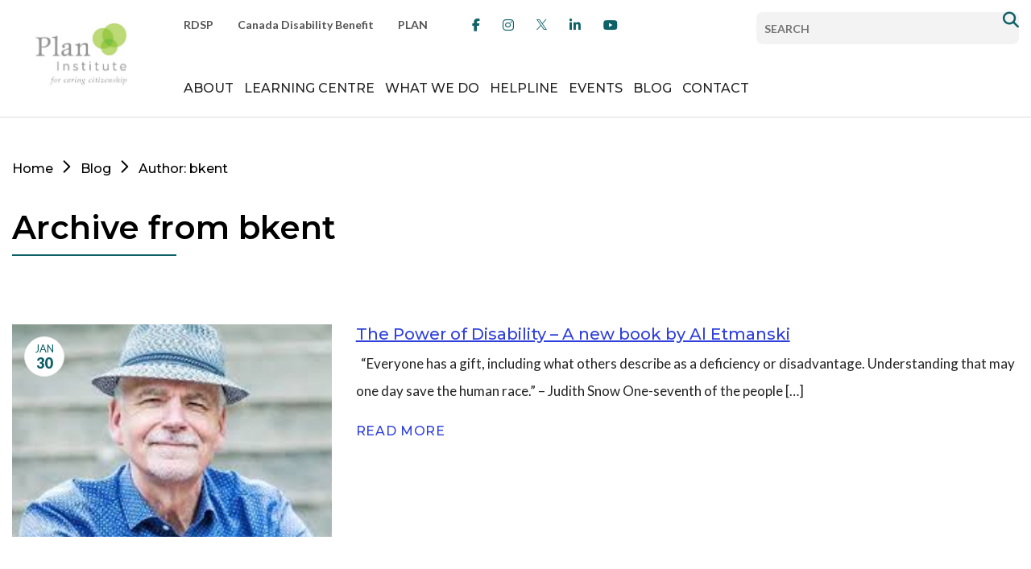

--- FILE ---
content_type: text/html; charset=UTF-8
request_url: https://planinstitute.ca/author/bkent/page/9/
body_size: 14634
content:
<!doctype html>
<html class="no-js" lang="en-US" >
	<head>
	<!--[if lt IE 10]><p class=chromeframe>Your browser is <em>ancient!</em> <a href="https://updatemybrowser.org/"> Upgrade to a different browser</a> or <a href="https://support.google.com/chrome/answer/95346?hl=en">install Google Chrome </a> to experience this site.</p>
        <style>
        .chromeframe {
        font-size:20px;
        text-align: center;
        padding-top:100px;
        }
        .wrapper {
        display:none;
        }
        </style>
        <![endif]-->
		<meta charset="UTF-8" />
		<meta name="viewport" content="width=device-width, initial-scale=1.0" />
		<meta name='robots' content='index, follow, max-image-preview:large, max-snippet:-1, max-video-preview:-1' />

	<!-- This site is optimized with the Yoast SEO plugin v26.8 - https://yoast.com/product/yoast-seo-wordpress/ -->
	<title>bkent, Author at Plan Institute - Page 9 of 12</title>
	<link rel="canonical" href="https://planinstitute.ca/author/bkent/page/9/" />
	<link rel="prev" href="https://planinstitute.ca/author/bkent/page/8/" />
	<link rel="next" href="https://planinstitute.ca/author/bkent/page/10/" />
	<meta property="og:locale" content="en_US" />
	<meta property="og:type" content="profile" />
	<meta property="og:title" content="bkent, Author at Plan Institute - Page 9 of 12" />
	<meta property="og:url" content="https://planinstitute.ca/author/bkent/" />
	<meta property="og:site_name" content="Plan Institute" />
	<meta property="og:image" content="https://secure.gravatar.com/avatar/49d71a304f83ccfbffd1d5996fdb9a2c?s=500&d=mm&r=g" />
	<meta name="twitter:card" content="summary_large_image" />
	<script type="application/ld+json" class="yoast-schema-graph">{"@context":"https://schema.org","@graph":[{"@type":"ProfilePage","@id":"https://planinstitute.ca/author/bkent/","url":"https://planinstitute.ca/author/bkent/page/9/","name":"bkent, Author at Plan Institute - Page 9 of 12","isPartOf":{"@id":"https://planinstitute.ca/#website"},"primaryImageOfPage":{"@id":"https://planinstitute.ca/author/bkent/page/9/#primaryimage"},"image":{"@id":"https://planinstitute.ca/author/bkent/page/9/#primaryimage"},"thumbnailUrl":"https://planinstitute.ca/wp-content/uploads/2020/01/download.jpeg","breadcrumb":{"@id":"https://planinstitute.ca/author/bkent/page/9/#breadcrumb"},"inLanguage":"en-US","potentialAction":[{"@type":"ReadAction","target":["https://planinstitute.ca/author/bkent/page/9/"]}]},{"@type":"ImageObject","inLanguage":"en-US","@id":"https://planinstitute.ca/author/bkent/page/9/#primaryimage","url":"https://planinstitute.ca/wp-content/uploads/2020/01/download.jpeg","contentUrl":"https://planinstitute.ca/wp-content/uploads/2020/01/download.jpeg","width":225,"height":225},{"@type":"BreadcrumbList","@id":"https://planinstitute.ca/author/bkent/page/9/#breadcrumb","itemListElement":[{"@type":"ListItem","position":1,"name":"Home","item":"https://planinstitute.ca/"},{"@type":"ListItem","position":2,"name":"Archives for bkent"}]},{"@type":"WebSite","@id":"https://planinstitute.ca/#website","url":"https://planinstitute.ca/","name":"Plan Institute","description":"For Caring Citizenship","potentialAction":[{"@type":"SearchAction","target":{"@type":"EntryPoint","urlTemplate":"https://planinstitute.ca/?s={search_term_string}"},"query-input":{"@type":"PropertyValueSpecification","valueRequired":true,"valueName":"search_term_string"}}],"inLanguage":"en-US"},{"@type":"Person","@id":"https://planinstitute.ca/#/schema/person/e655ce18a2792655eb5e920182dbe0cd","name":"bkent","image":{"@type":"ImageObject","inLanguage":"en-US","@id":"https://planinstitute.ca/#/schema/person/image/","url":"https://secure.gravatar.com/avatar/708157d5dbabe8d5fafe69f788cff47f2607b56a434a2eded57941fb53222c94?s=96&d=mm&r=g","contentUrl":"https://secure.gravatar.com/avatar/708157d5dbabe8d5fafe69f788cff47f2607b56a434a2eded57941fb53222c94?s=96&d=mm&r=g","caption":"bkent"},"mainEntityOfPage":{"@id":"https://planinstitute.ca/author/bkent/"}}]}</script>
	<!-- / Yoast SEO plugin. -->


<link rel='dns-prefetch' href='//fonts.googleapis.com' />
<link rel="alternate" type="text/calendar" title="Plan Institute &raquo; iCal Feed" href="https://planinstitute.ca/events-calendar/?ical=1" />
		<!-- This site uses the Google Analytics by MonsterInsights plugin v9.11.1 - Using Analytics tracking - https://www.monsterinsights.com/ -->
							<script src="//www.googletagmanager.com/gtag/js?id=G-Z6CFQEJ4C9"  data-cfasync="false" data-wpfc-render="false" type="text/javascript" async></script>
			<script data-cfasync="false" data-wpfc-render="false" type="text/javascript">
				var mi_version = '9.11.1';
				var mi_track_user = true;
				var mi_no_track_reason = '';
								var MonsterInsightsDefaultLocations = {"page_location":"https:\/\/planinstitute.ca\/author\/bkent\/page\/9\/"};
								if ( typeof MonsterInsightsPrivacyGuardFilter === 'function' ) {
					var MonsterInsightsLocations = (typeof MonsterInsightsExcludeQuery === 'object') ? MonsterInsightsPrivacyGuardFilter( MonsterInsightsExcludeQuery ) : MonsterInsightsPrivacyGuardFilter( MonsterInsightsDefaultLocations );
				} else {
					var MonsterInsightsLocations = (typeof MonsterInsightsExcludeQuery === 'object') ? MonsterInsightsExcludeQuery : MonsterInsightsDefaultLocations;
				}

								var disableStrs = [
										'ga-disable-G-Z6CFQEJ4C9',
									];

				/* Function to detect opted out users */
				function __gtagTrackerIsOptedOut() {
					for (var index = 0; index < disableStrs.length; index++) {
						if (document.cookie.indexOf(disableStrs[index] + '=true') > -1) {
							return true;
						}
					}

					return false;
				}

				/* Disable tracking if the opt-out cookie exists. */
				if (__gtagTrackerIsOptedOut()) {
					for (var index = 0; index < disableStrs.length; index++) {
						window[disableStrs[index]] = true;
					}
				}

				/* Opt-out function */
				function __gtagTrackerOptout() {
					for (var index = 0; index < disableStrs.length; index++) {
						document.cookie = disableStrs[index] + '=true; expires=Thu, 31 Dec 2099 23:59:59 UTC; path=/';
						window[disableStrs[index]] = true;
					}
				}

				if ('undefined' === typeof gaOptout) {
					function gaOptout() {
						__gtagTrackerOptout();
					}
				}
								window.dataLayer = window.dataLayer || [];

				window.MonsterInsightsDualTracker = {
					helpers: {},
					trackers: {},
				};
				if (mi_track_user) {
					function __gtagDataLayer() {
						dataLayer.push(arguments);
					}

					function __gtagTracker(type, name, parameters) {
						if (!parameters) {
							parameters = {};
						}

						if (parameters.send_to) {
							__gtagDataLayer.apply(null, arguments);
							return;
						}

						if (type === 'event') {
														parameters.send_to = monsterinsights_frontend.v4_id;
							var hookName = name;
							if (typeof parameters['event_category'] !== 'undefined') {
								hookName = parameters['event_category'] + ':' + name;
							}

							if (typeof MonsterInsightsDualTracker.trackers[hookName] !== 'undefined') {
								MonsterInsightsDualTracker.trackers[hookName](parameters);
							} else {
								__gtagDataLayer('event', name, parameters);
							}
							
						} else {
							__gtagDataLayer.apply(null, arguments);
						}
					}

					__gtagTracker('js', new Date());
					__gtagTracker('set', {
						'developer_id.dZGIzZG': true,
											});
					if ( MonsterInsightsLocations.page_location ) {
						__gtagTracker('set', MonsterInsightsLocations);
					}
										__gtagTracker('config', 'G-Z6CFQEJ4C9', {"forceSSL":"true","link_attribution":"true"} );
										window.gtag = __gtagTracker;										(function () {
						/* https://developers.google.com/analytics/devguides/collection/analyticsjs/ */
						/* ga and __gaTracker compatibility shim. */
						var noopfn = function () {
							return null;
						};
						var newtracker = function () {
							return new Tracker();
						};
						var Tracker = function () {
							return null;
						};
						var p = Tracker.prototype;
						p.get = noopfn;
						p.set = noopfn;
						p.send = function () {
							var args = Array.prototype.slice.call(arguments);
							args.unshift('send');
							__gaTracker.apply(null, args);
						};
						var __gaTracker = function () {
							var len = arguments.length;
							if (len === 0) {
								return;
							}
							var f = arguments[len - 1];
							if (typeof f !== 'object' || f === null || typeof f.hitCallback !== 'function') {
								if ('send' === arguments[0]) {
									var hitConverted, hitObject = false, action;
									if ('event' === arguments[1]) {
										if ('undefined' !== typeof arguments[3]) {
											hitObject = {
												'eventAction': arguments[3],
												'eventCategory': arguments[2],
												'eventLabel': arguments[4],
												'value': arguments[5] ? arguments[5] : 1,
											}
										}
									}
									if ('pageview' === arguments[1]) {
										if ('undefined' !== typeof arguments[2]) {
											hitObject = {
												'eventAction': 'page_view',
												'page_path': arguments[2],
											}
										}
									}
									if (typeof arguments[2] === 'object') {
										hitObject = arguments[2];
									}
									if (typeof arguments[5] === 'object') {
										Object.assign(hitObject, arguments[5]);
									}
									if ('undefined' !== typeof arguments[1].hitType) {
										hitObject = arguments[1];
										if ('pageview' === hitObject.hitType) {
											hitObject.eventAction = 'page_view';
										}
									}
									if (hitObject) {
										action = 'timing' === arguments[1].hitType ? 'timing_complete' : hitObject.eventAction;
										hitConverted = mapArgs(hitObject);
										__gtagTracker('event', action, hitConverted);
									}
								}
								return;
							}

							function mapArgs(args) {
								var arg, hit = {};
								var gaMap = {
									'eventCategory': 'event_category',
									'eventAction': 'event_action',
									'eventLabel': 'event_label',
									'eventValue': 'event_value',
									'nonInteraction': 'non_interaction',
									'timingCategory': 'event_category',
									'timingVar': 'name',
									'timingValue': 'value',
									'timingLabel': 'event_label',
									'page': 'page_path',
									'location': 'page_location',
									'title': 'page_title',
									'referrer' : 'page_referrer',
								};
								for (arg in args) {
																		if (!(!args.hasOwnProperty(arg) || !gaMap.hasOwnProperty(arg))) {
										hit[gaMap[arg]] = args[arg];
									} else {
										hit[arg] = args[arg];
									}
								}
								return hit;
							}

							try {
								f.hitCallback();
							} catch (ex) {
							}
						};
						__gaTracker.create = newtracker;
						__gaTracker.getByName = newtracker;
						__gaTracker.getAll = function () {
							return [];
						};
						__gaTracker.remove = noopfn;
						__gaTracker.loaded = true;
						window['__gaTracker'] = __gaTracker;
					})();
									} else {
										console.log("");
					(function () {
						function __gtagTracker() {
							return null;
						}

						window['__gtagTracker'] = __gtagTracker;
						window['gtag'] = __gtagTracker;
					})();
									}
			</script>
							<!-- / Google Analytics by MonsterInsights -->
		<style id='wp-img-auto-sizes-contain-inline-css' type='text/css'>
img:is([sizes=auto i],[sizes^="auto," i]){contain-intrinsic-size:3000px 1500px}
/*# sourceURL=wp-img-auto-sizes-contain-inline-css */
</style>
<link rel='stylesheet' id='wp-block-library-css' href='https://planinstitute.ca/wp-includes/css/dist/block-library/style.min.css?ver=e46b5ba90d12ad1ee14aa7586ae96974' type='text/css' media='all' />
<style id='global-styles-inline-css' type='text/css'>
:root{--wp--preset--aspect-ratio--square: 1;--wp--preset--aspect-ratio--4-3: 4/3;--wp--preset--aspect-ratio--3-4: 3/4;--wp--preset--aspect-ratio--3-2: 3/2;--wp--preset--aspect-ratio--2-3: 2/3;--wp--preset--aspect-ratio--16-9: 16/9;--wp--preset--aspect-ratio--9-16: 9/16;--wp--preset--color--black: #000000;--wp--preset--color--cyan-bluish-gray: #abb8c3;--wp--preset--color--white: #ffffff;--wp--preset--color--pale-pink: #f78da7;--wp--preset--color--vivid-red: #cf2e2e;--wp--preset--color--luminous-vivid-orange: #ff6900;--wp--preset--color--luminous-vivid-amber: #fcb900;--wp--preset--color--light-green-cyan: #7bdcb5;--wp--preset--color--vivid-green-cyan: #00d084;--wp--preset--color--pale-cyan-blue: #8ed1fc;--wp--preset--color--vivid-cyan-blue: #0693e3;--wp--preset--color--vivid-purple: #9b51e0;--wp--preset--gradient--vivid-cyan-blue-to-vivid-purple: linear-gradient(135deg,rgb(6,147,227) 0%,rgb(155,81,224) 100%);--wp--preset--gradient--light-green-cyan-to-vivid-green-cyan: linear-gradient(135deg,rgb(122,220,180) 0%,rgb(0,208,130) 100%);--wp--preset--gradient--luminous-vivid-amber-to-luminous-vivid-orange: linear-gradient(135deg,rgb(252,185,0) 0%,rgb(255,105,0) 100%);--wp--preset--gradient--luminous-vivid-orange-to-vivid-red: linear-gradient(135deg,rgb(255,105,0) 0%,rgb(207,46,46) 100%);--wp--preset--gradient--very-light-gray-to-cyan-bluish-gray: linear-gradient(135deg,rgb(238,238,238) 0%,rgb(169,184,195) 100%);--wp--preset--gradient--cool-to-warm-spectrum: linear-gradient(135deg,rgb(74,234,220) 0%,rgb(151,120,209) 20%,rgb(207,42,186) 40%,rgb(238,44,130) 60%,rgb(251,105,98) 80%,rgb(254,248,76) 100%);--wp--preset--gradient--blush-light-purple: linear-gradient(135deg,rgb(255,206,236) 0%,rgb(152,150,240) 100%);--wp--preset--gradient--blush-bordeaux: linear-gradient(135deg,rgb(254,205,165) 0%,rgb(254,45,45) 50%,rgb(107,0,62) 100%);--wp--preset--gradient--luminous-dusk: linear-gradient(135deg,rgb(255,203,112) 0%,rgb(199,81,192) 50%,rgb(65,88,208) 100%);--wp--preset--gradient--pale-ocean: linear-gradient(135deg,rgb(255,245,203) 0%,rgb(182,227,212) 50%,rgb(51,167,181) 100%);--wp--preset--gradient--electric-grass: linear-gradient(135deg,rgb(202,248,128) 0%,rgb(113,206,126) 100%);--wp--preset--gradient--midnight: linear-gradient(135deg,rgb(2,3,129) 0%,rgb(40,116,252) 100%);--wp--preset--font-size--small: 13px;--wp--preset--font-size--medium: 20px;--wp--preset--font-size--large: 36px;--wp--preset--font-size--x-large: 42px;--wp--preset--spacing--20: 0.44rem;--wp--preset--spacing--30: 0.67rem;--wp--preset--spacing--40: 1rem;--wp--preset--spacing--50: 1.5rem;--wp--preset--spacing--60: 2.25rem;--wp--preset--spacing--70: 3.38rem;--wp--preset--spacing--80: 5.06rem;--wp--preset--shadow--natural: 6px 6px 9px rgba(0, 0, 0, 0.2);--wp--preset--shadow--deep: 12px 12px 50px rgba(0, 0, 0, 0.4);--wp--preset--shadow--sharp: 6px 6px 0px rgba(0, 0, 0, 0.2);--wp--preset--shadow--outlined: 6px 6px 0px -3px rgb(255, 255, 255), 6px 6px rgb(0, 0, 0);--wp--preset--shadow--crisp: 6px 6px 0px rgb(0, 0, 0);}:where(.is-layout-flex){gap: 0.5em;}:where(.is-layout-grid){gap: 0.5em;}body .is-layout-flex{display: flex;}.is-layout-flex{flex-wrap: wrap;align-items: center;}.is-layout-flex > :is(*, div){margin: 0;}body .is-layout-grid{display: grid;}.is-layout-grid > :is(*, div){margin: 0;}:where(.wp-block-columns.is-layout-flex){gap: 2em;}:where(.wp-block-columns.is-layout-grid){gap: 2em;}:where(.wp-block-post-template.is-layout-flex){gap: 1.25em;}:where(.wp-block-post-template.is-layout-grid){gap: 1.25em;}.has-black-color{color: var(--wp--preset--color--black) !important;}.has-cyan-bluish-gray-color{color: var(--wp--preset--color--cyan-bluish-gray) !important;}.has-white-color{color: var(--wp--preset--color--white) !important;}.has-pale-pink-color{color: var(--wp--preset--color--pale-pink) !important;}.has-vivid-red-color{color: var(--wp--preset--color--vivid-red) !important;}.has-luminous-vivid-orange-color{color: var(--wp--preset--color--luminous-vivid-orange) !important;}.has-luminous-vivid-amber-color{color: var(--wp--preset--color--luminous-vivid-amber) !important;}.has-light-green-cyan-color{color: var(--wp--preset--color--light-green-cyan) !important;}.has-vivid-green-cyan-color{color: var(--wp--preset--color--vivid-green-cyan) !important;}.has-pale-cyan-blue-color{color: var(--wp--preset--color--pale-cyan-blue) !important;}.has-vivid-cyan-blue-color{color: var(--wp--preset--color--vivid-cyan-blue) !important;}.has-vivid-purple-color{color: var(--wp--preset--color--vivid-purple) !important;}.has-black-background-color{background-color: var(--wp--preset--color--black) !important;}.has-cyan-bluish-gray-background-color{background-color: var(--wp--preset--color--cyan-bluish-gray) !important;}.has-white-background-color{background-color: var(--wp--preset--color--white) !important;}.has-pale-pink-background-color{background-color: var(--wp--preset--color--pale-pink) !important;}.has-vivid-red-background-color{background-color: var(--wp--preset--color--vivid-red) !important;}.has-luminous-vivid-orange-background-color{background-color: var(--wp--preset--color--luminous-vivid-orange) !important;}.has-luminous-vivid-amber-background-color{background-color: var(--wp--preset--color--luminous-vivid-amber) !important;}.has-light-green-cyan-background-color{background-color: var(--wp--preset--color--light-green-cyan) !important;}.has-vivid-green-cyan-background-color{background-color: var(--wp--preset--color--vivid-green-cyan) !important;}.has-pale-cyan-blue-background-color{background-color: var(--wp--preset--color--pale-cyan-blue) !important;}.has-vivid-cyan-blue-background-color{background-color: var(--wp--preset--color--vivid-cyan-blue) !important;}.has-vivid-purple-background-color{background-color: var(--wp--preset--color--vivid-purple) !important;}.has-black-border-color{border-color: var(--wp--preset--color--black) !important;}.has-cyan-bluish-gray-border-color{border-color: var(--wp--preset--color--cyan-bluish-gray) !important;}.has-white-border-color{border-color: var(--wp--preset--color--white) !important;}.has-pale-pink-border-color{border-color: var(--wp--preset--color--pale-pink) !important;}.has-vivid-red-border-color{border-color: var(--wp--preset--color--vivid-red) !important;}.has-luminous-vivid-orange-border-color{border-color: var(--wp--preset--color--luminous-vivid-orange) !important;}.has-luminous-vivid-amber-border-color{border-color: var(--wp--preset--color--luminous-vivid-amber) !important;}.has-light-green-cyan-border-color{border-color: var(--wp--preset--color--light-green-cyan) !important;}.has-vivid-green-cyan-border-color{border-color: var(--wp--preset--color--vivid-green-cyan) !important;}.has-pale-cyan-blue-border-color{border-color: var(--wp--preset--color--pale-cyan-blue) !important;}.has-vivid-cyan-blue-border-color{border-color: var(--wp--preset--color--vivid-cyan-blue) !important;}.has-vivid-purple-border-color{border-color: var(--wp--preset--color--vivid-purple) !important;}.has-vivid-cyan-blue-to-vivid-purple-gradient-background{background: var(--wp--preset--gradient--vivid-cyan-blue-to-vivid-purple) !important;}.has-light-green-cyan-to-vivid-green-cyan-gradient-background{background: var(--wp--preset--gradient--light-green-cyan-to-vivid-green-cyan) !important;}.has-luminous-vivid-amber-to-luminous-vivid-orange-gradient-background{background: var(--wp--preset--gradient--luminous-vivid-amber-to-luminous-vivid-orange) !important;}.has-luminous-vivid-orange-to-vivid-red-gradient-background{background: var(--wp--preset--gradient--luminous-vivid-orange-to-vivid-red) !important;}.has-very-light-gray-to-cyan-bluish-gray-gradient-background{background: var(--wp--preset--gradient--very-light-gray-to-cyan-bluish-gray) !important;}.has-cool-to-warm-spectrum-gradient-background{background: var(--wp--preset--gradient--cool-to-warm-spectrum) !important;}.has-blush-light-purple-gradient-background{background: var(--wp--preset--gradient--blush-light-purple) !important;}.has-blush-bordeaux-gradient-background{background: var(--wp--preset--gradient--blush-bordeaux) !important;}.has-luminous-dusk-gradient-background{background: var(--wp--preset--gradient--luminous-dusk) !important;}.has-pale-ocean-gradient-background{background: var(--wp--preset--gradient--pale-ocean) !important;}.has-electric-grass-gradient-background{background: var(--wp--preset--gradient--electric-grass) !important;}.has-midnight-gradient-background{background: var(--wp--preset--gradient--midnight) !important;}.has-small-font-size{font-size: var(--wp--preset--font-size--small) !important;}.has-medium-font-size{font-size: var(--wp--preset--font-size--medium) !important;}.has-large-font-size{font-size: var(--wp--preset--font-size--large) !important;}.has-x-large-font-size{font-size: var(--wp--preset--font-size--x-large) !important;}
/*# sourceURL=global-styles-inline-css */
</style>

<style id='classic-theme-styles-inline-css' type='text/css'>
/*! This file is auto-generated */
.wp-block-button__link{color:#fff;background-color:#32373c;border-radius:9999px;box-shadow:none;text-decoration:none;padding:calc(.667em + 2px) calc(1.333em + 2px);font-size:1.125em}.wp-block-file__button{background:#32373c;color:#fff;text-decoration:none}
/*# sourceURL=/wp-includes/css/classic-themes.min.css */
</style>
<link rel='stylesheet' id='main-stylesheet-css' href='https://planinstitute.ca/wp-content/themes/planinstitute/dist/src/css/app-planinstitute.css?id=9a23b7917e5583a39b0182a2db5aae21&#038;ver=1.0.0' type='text/css' media='all' />
<link rel='stylesheet' id='google-fonts-css' href='https://fonts.googleapis.com/css?family=Lato%3A400%2C400i%2C700%2C700i%2C900%7CMontserrat%3A500%2C600&#038;ver=e46b5ba90d12ad1ee14aa7586ae96974' type='text/css' media='all' />
<script type="text/javascript" src="https://planinstitute.ca/wp-content/plugins/google-analytics-for-wordpress/assets/js/frontend-gtag.min.js?ver=9.11.1" id="monsterinsights-frontend-script-js" async="async" data-wp-strategy="async"></script>
<script data-cfasync="false" data-wpfc-render="false" type="text/javascript" id='monsterinsights-frontend-script-js-extra'>/* <![CDATA[ */
var monsterinsights_frontend = {"js_events_tracking":"true","download_extensions":"doc,pdf,ppt,zip,xls,docx,pptx,xlsx","inbound_paths":"[{\"path\":\"\\\/go\\\/\",\"label\":\"affiliate\"},{\"path\":\"\\\/recommend\\\/\",\"label\":\"affiliate\"}]","home_url":"https:\/\/planinstitute.ca","hash_tracking":"false","v4_id":"G-Z6CFQEJ4C9"};/* ]]> */
</script>
<script type="text/javascript" src="https://planinstitute.ca/wp-content/themes/planinstitute/dist/src/js/vendor/jquery.min.js?ver=3.7.1" id="jquery-js"></script>
<script type="text/javascript" src="https://planinstitute.ca/wp-includes/js/jquery/jquery-migrate.min.js?ver=3.4.1" id="jquery-migrate-js"></script>
<link rel="https://api.w.org/" href="https://planinstitute.ca/wp-json/" /><link rel="alternate" title="JSON" type="application/json" href="https://planinstitute.ca/wp-json/wp/v2/users/2" /><meta name="tec-api-version" content="v1"><meta name="tec-api-origin" content="https://planinstitute.ca"><link rel="alternate" href="https://planinstitute.ca/wp-json/tribe/events/v1/" /><link rel="icon" href="https://planinstitute.ca/wp-content/uploads/2017/02/favicon-150x150.png" sizes="32x32" />
<link rel="icon" href="https://planinstitute.ca/wp-content/uploads/2017/02/favicon.png" sizes="192x192" />
<link rel="apple-touch-icon" href="https://planinstitute.ca/wp-content/uploads/2017/02/favicon.png" />
<meta name="msapplication-TileImage" content="https://planinstitute.ca/wp-content/uploads/2017/02/favicon.png" />
		<link rel="icon" href="https://planinstitute.ca/wp-content/themes/planinstitute/src/images/favicon.png" sizes="32x32" />
<link rel="icon" href="https://planinstitute.ca/wp-content/themes/planinstitute/src/images/favicon.png" sizes="192x192" />
<link rel="apple-touch-icon-precomposed" href="https://planinstitute.ca/wp-content/themes/planinstitute/src/images/favicon.png" />
<meta name="msapplication-TileImage" content="https://planinstitute.ca/wp-content/themes/planinstitute/src/images/favicon.png" />
		<!-- Google tag (gtag.js) -->
<script async src="https://www.googletagmanager.com/gtag/js?id=G-CBZ2B2QHML"></script>
<script>
  window.dataLayer = window.dataLayer || [];
  function gtag(){dataLayer.push(arguments);}
  gtag('js', new Date());

  gtag('config', 'G-CBZ2B2QHML');
</script>

<!-- Google Tag Manager -->
<script>(function(w,d,s,l,i){w[l]=w[l]||[];w[l].push({'gtm.start':
new Date().getTime(),event:'gtm.js'});var f=d.getElementsByTagName(s)[0],
j=d.createElement(s),dl=l!='dataLayer'?'&l='+l:'';j.async=true;j.src=
'https://www.googletagmanager.com/gtm.js?id='+i+dl;f.parentNode.insertBefore(j,f);
})(window,document,'script','dataLayer','GTM-TFRLH4H');</script>
<!-- End Google Tag Manager -->

<!-- Userway scripts -->
<script src="https://cdn.userway.org/widget.js" data-account="6PJ4voNCxq"></script>
<!-- End Userway scripts -->

	</head>
		<body class="archive paged author author-bkent author-2 paged-9 author-paged-9 wp-theme-planinstitute sm-planinstitute tribe-no-js offcanvas">

	<!-- <div id="loadOverlay" style="background-color: #fcfcff; height: 100vh;"></div> -->

		<div class="off-canvas-wrapper">
		<div class="off-canvas-wrapper-inner" data-off-canvas-wrapper>
		<nav class="off-canvas position-left" id="mobile-menu" data-off-canvas data-position="left" aria-labelledby="mobile navigation menu">
  <ul id="menu-mobile-menu" class="vertical menu" data-drilldown><li id="menu-item-13907" class="menu-item menu-item-type-post_type menu-item-object-page menu-item-home menu-item-13907"><a href="https://planinstitute.ca/">Home</a></li>
<li id="menu-item-27731" class="menu-item menu-item-type-post_type menu-item-object-page menu-item-has-children menu-item-27731"><a href="https://planinstitute.ca/about/">About</a>
<ul class="vertical nested menu">
	<li id="menu-item-27734" class="menu-item menu-item-type-post_type menu-item-object-page menu-item-27734"><a href="https://planinstitute.ca/about/">About Us</a></li>
	<li id="menu-item-25758" class="menu-item menu-item-type-post_type menu-item-object-page menu-item-25758"><a href="https://planinstitute.ca/about/our-team/">Our Team</a></li>
	<li id="menu-item-25751" class="menu-item menu-item-type-post_type menu-item-object-page menu-item-25751"><a href="https://planinstitute.ca/about/board-of-directors/">Board of Directors</a></li>
	<li id="menu-item-41642" class="menu-item menu-item-type-post_type menu-item-object-page menu-item-41642"><a href="https://planinstitute.ca/our-contributors/">Our Contributors</a></li>
	<li id="menu-item-35857" class="menu-item menu-item-type-post_type menu-item-object-page menu-item-35857"><a href="https://planinstitute.ca/what-we-do/leadership/our-affiliates/">Our Affiliates</a></li>
	<li id="menu-item-35856" class="menu-item menu-item-type-post_type menu-item-object-page menu-item-35856"><a href="https://planinstitute.ca/about/our-sponsors-and-partners/">Our Sponsors and Partners</a></li>
	<li id="menu-item-407" class="menu-item menu-item-type-post_type menu-item-object-page menu-item-407"><a href="https://planinstitute.ca/governance/">Governance</a></li>
	<li id="menu-item-35858" class="menu-item menu-item-type-post_type menu-item-object-page menu-item-35858"><a href="https://planinstitute.ca/legacygiving/">Legacy Giving</a></li>
	<li id="menu-item-408" class="menu-item menu-item-type-post_type menu-item-object-page menu-item-408"><a href="https://planinstitute.ca/about/careers/">Join the Team</a></li>
</ul>
</li>
<li id="menu-item-414" class="menu-item menu-item-type-post_type menu-item-object-page menu-item-has-children menu-item-414"><a href="https://planinstitute.ca/learning-centre/">Learning Centre</a>
<ul class="vertical nested menu">
	<li id="menu-item-460" class="menu-item menu-item-type-post_type menu-item-object-page menu-item-has-children menu-item-460"><a href="https://planinstitute.ca/learning-centre/events/">Webinars &#038; Training</a>
	<ul class="vertical nested menu">
		<li id="menu-item-35873" class="menu-item menu-item-type-post_type menu-item-object-page menu-item-35873"><a href="https://planinstitute.ca/registered-disability-savings-plan/">The RDSP</a></li>
		<li id="menu-item-48860" class="menu-item menu-item-type-post_type menu-item-object-page menu-item-48860"><a href="https://planinstitute.ca/disability-tax-credit/">The Disability Tax Credit</a></li>
		<li id="menu-item-35860" class="menu-item menu-item-type-post_type menu-item-object-page menu-item-35860"><a href="https://planinstitute.ca/learning-centre/wills-trusts-and-estate-planning/">Wills, Trusts, and Estate Planning Webinar</a></li>
		<li id="menu-item-35863" class="menu-item menu-item-type-post_type menu-item-object-page menu-item-35863"><a href="https://planinstitute.ca/learning-centre/personal-support-network-facilitation/">Personal Support Network Facilitation</a></li>
		<li id="menu-item-35862" class="menu-item menu-item-type-post_type menu-item-object-page menu-item-35862"><a href="https://planinstitute.ca/learning-centre/caregivers-retreat/">Caregivers Retreat</a></li>
	</ul>
</li>
	<li id="menu-item-18798" class="menu-item menu-item-type-post_type menu-item-object-page menu-item-has-children menu-item-18798"><a href="https://planinstitute.ca/resources/">Resources</a>
	<ul class="vertical nested menu">
		<li id="menu-item-35865" class="menu-item menu-item-type-post_type menu-item-object-page menu-item-35865"><a href="https://planinstitute.ca/resources/access-rdsp/">Access RDSP</a></li>
		<li id="menu-item-35866" class="menu-item menu-item-type-post_type menu-item-object-page menu-item-35866"><a href="https://planinstitute.ca/what-we-do/innovation/future-planning-tool/">Future Planning Tool</a></li>
		<li id="menu-item-35877" class="menu-item menu-item-type-post_type menu-item-object-page menu-item-35877"><a href="https://planinstitute.ca/resources/">View all resources</a></li>
	</ul>
</li>
	<li id="menu-item-418" class="menu-item menu-item-type-post_type menu-item-object-page menu-item-has-children menu-item-418"><a href="https://planinstitute.ca/learning-centre/publications/">Publications</a>
	<ul class="vertical nested menu">
		<li id="menu-item-35871" class="menu-item menu-item-type-post_type menu-item-object-page menu-item-35871"><a href="https://planinstitute.ca/learning-centre/publications/impact/">Impact: Six Patterns to Spread Your Social Innovation</a></li>
		<li id="menu-item-35870" class="menu-item menu-item-type-post_type menu-item-object-page menu-item-35870"><a href="https://planinstitute.ca/learning-centre/publications/safe-and-secure/">Safe and Secure</a></li>
		<li id="menu-item-35868" class="menu-item menu-item-type-post_type menu-item-object-page menu-item-35868"><a href="https://planinstitute.ca/learning-centre/publications/a-good-life/">A Good Life</a></li>
		<li id="menu-item-35875" class="menu-item menu-item-type-post_type menu-item-object-page menu-item-35875"><a href="https://planinstitute.ca/learning-centre/publications/">View all publications</a></li>
	</ul>
</li>
</ul>
</li>
<li id="menu-item-35854" class="menu-item menu-item-type-post_type menu-item-object-page menu-item-has-children menu-item-35854"><a href="https://planinstitute.ca/what-we-do/">What We Do</a>
<ul class="vertical nested menu">
	<li id="menu-item-35879" class="menu-item menu-item-type-post_type menu-item-object-page menu-item-35879"><a href="https://planinstitute.ca/what-we-do/innovation/rdsp/">The Registered Disability Savings Plan (RDSP)</a></li>
	<li id="menu-item-35884" class="menu-item menu-item-type-post_type menu-item-object-page menu-item-35884"><a href="https://planinstitute.ca/resources/access-rdsp/">Access RDSP</a></li>
	<li id="menu-item-35880" class="menu-item menu-item-type-post_type menu-item-object-page menu-item-35880"><a href="https://planinstitute.ca/what-we-do/past-events/">Past Events</a></li>
	<li id="menu-item-35882" class="menu-item menu-item-type-post_type menu-item-object-page menu-item-35882"><a href="https://planinstitute.ca/what-we-do/leadership/policy/">Policy</a></li>
</ul>
</li>
<li id="menu-item-41646" class="menu-item menu-item-type-post_type menu-item-object-page menu-item-has-children menu-item-41646"><a href="https://planinstitute.ca/helpline/">Helpline</a>
<ul class="vertical nested menu">
	<li id="menu-item-41647" class="menu-item menu-item-type-post_type menu-item-object-page menu-item-41647"><a href="https://planinstitute.ca/helpline/">Disability Planning Helpline</a></li>
	<li id="menu-item-42586" class="menu-item menu-item-type-post_type menu-item-object-page menu-item-42586"><a href="https://planinstitute.ca/helpline/helpline-advisors/">Helpline Advisors</a></li>
</ul>
</li>
<li id="menu-item-35886" class="menu-item menu-item-type-post_type_archive menu-item-object-tribe_events menu-item-35886"><a href="https://planinstitute.ca/events-calendar/">Events</a></li>
<li id="menu-item-420" class="menu-item menu-item-type-post_type menu-item-object-page current_page_parent menu-item-420"><a href="https://planinstitute.ca/blog/">Blog</a></li>
<li id="menu-item-421" class="menu-item menu-item-type-post_type menu-item-object-page menu-item-421"><a href="https://planinstitute.ca/contact/">Contact</a></li>
<li class="btn-wrapper"><a class="btn btn-yellow" href="https://planinstitute.ca/donate/">Donate</a></li></ul></nav>

<div class="off-canvas-content" data-off-canvas-content>
	
	<div id="site-container" >
		
<div class="row header-wrapper">
	<ul id="menu-network-links" class="menu related-sites"><li id="menu-item-41036" class="menu-item menu-item-type-custom menu-item-object-custom menu-item-41036"><a target="_blank" href="https://www.rdsp.com/">RDSP</a></li>
<li id="menu-item-41037" class="menu-item menu-item-type-custom menu-item-object-custom menu-item-41037"><a target="_blank" href="https://www.canadadisabilitybenefit.ca/">Canada Disability Benefit</a></li>
<li id="menu-item-41038" class="menu-item menu-item-type-custom menu-item-object-custom menu-item-41038"><a target="_blank" href="https://plan.ca/">PLAN</a></li>
</ul>	<div class="large-12 columns">
		<header id="masthead" class="site-header">

			<!-- Mobile Title Bar -->
			<div class="title-bar" data-responsive-toggle="site-navigation">
				<a data-toggle="mobile-menu">
					<div id="nav-icon">
						<span></span>
						<span></span>
						<span></span>
						<span></span>
						<span></span>
						<span></span>
					</div>
				</a>
				<div class="mobile-logo-wrapper mobile-logo-wrapper__planinstitute">
					<a href="https://planinstitute.ca/">
													<img src="https://planinstitute.ca/wp-content/uploads/2020/01/Plan_Institute_logo_2016_tagline-grey.jpg" alt="Plan Institute" />
											</a>
				</div>
			</div>

			<!-- Desktop Navigation -->
			<div class="row show-for-menu-bp desktop-navigation" data-equalizer>
				<div class="large-2 columns" data-equalizer-watch>
					<div class="logo-wrapper logo-wrapper__planinstitute">
						<a href="https://planinstitute.ca/">
							<img src="https://planinstitute.ca/wp-content/uploads/2020/01/Plan_Institute_logo_2016_tagline-grey.jpg" alt="Plan Institute" />
						</a>
					</div>
				</div>
				<div class="large-10 columns navigation-container navigation-container__planinstitute" data-equalizer-watch>
					<div class="row navigation-top-container">
						<div class="large-8 columns">
							<div class="related-links">
								<ul id="menu-network-links-1" class="menu related-sites"><li class="menu-item menu-item-type-custom menu-item-object-custom menu-item-41036"><a target="_blank" href="https://www.rdsp.com/">RDSP</a></li>
<li class="menu-item menu-item-type-custom menu-item-object-custom menu-item-41037"><a target="_blank" href="https://www.canadadisabilitybenefit.ca/">Canada Disability Benefit</a></li>
<li class="menu-item menu-item-type-custom menu-item-object-custom menu-item-41038"><a target="_blank" href="https://plan.ca/">PLAN</a></li>
</ul>																	<div class="social-media">
																						<a href="https://www.facebook.com/PlanInstitute/" target="_blank" aria-label="link to social media https://www.facebook.com/PlanInstitute/"><div class="sr-only">link to social media https://www.facebook.com/PlanInstitute/</div><span class="fa fa-facebook" aria-hidden="true"></span></a>
																							<a href="https://www.instagram.com/planinstitute/" target="_blank" aria-label="link to social media https://www.instagram.com/planinstitute/"><div class="sr-only">link to social media https://www.instagram.com/planinstitute/</div><span class="fa fa-instagram" aria-hidden="true"></span></a>
																							<a href="https://twitter.com/planinstitute" target="_blank" aria-label="link to social media https://twitter.com/planinstitute"><div class="sr-only">link to social media https://twitter.com/planinstitute</div><svg style="width: 13px; height:auto;" width="1200" height="1227" viewBox="0 0 1200 1227" fill="none" xmlns="http://www.w3.org/2000/svg">
														<path d="M714.163 519.284L1160.89 0H1055.03L667.137 450.887L357.328 0H0L468.492 681.821L0 1226.37H105.866L515.491 750.218L842.672 1226.37H1200L714.137 519.284H714.163ZM569.165 687.828L521.697 619.934L144.011 79.6944H306.615L611.412 515.685L658.88 583.579L1055.08 1150.3H892.476L569.165 687.854V687.828Z" fill="#0E6167"/>
													</svg></a>

																							<a href="https://www.linkedin.com/company/plan-institute" target="_blank" aria-label="link to social media https://www.linkedin.com/company/plan-institute"><div class="sr-only">link to social media https://www.linkedin.com/company/plan-institute</div><span class="fa fa-linkedin" aria-hidden="true"></span></a>
																							<a href="https://www.youtube.com/channel/UCdch8p_XSf3z1tw2jqYFyvA" target="_blank" aria-label="link to social media https://www.youtube.com/channel/UCdch8p_XSf3z1tw2jqYFyvA"><div class="sr-only">link to social media https://www.youtube.com/channel/UCdch8p_XSf3z1tw2jqYFyvA</div><span class="fa fa-youtube" aria-hidden="true"></span></a>
																				</div>
															</div>
						</div>
						<div class="large-4 columns">
							<form role="search" method="get" id="searchform" action="https://planinstitute.ca/">
	<div class="input-group">
		<label class="sr-only" for="s">Search</label>
		<input type="text" class="input-group-field" value="" name="s" id="s" placeholder="Search" aria-label="search">
		<div class="input-group-button">
			<button type="submit" id="searchsubmit" aria-label="Search"><span class="fa fa-search" aria-hidden="true"></span></button>
		</div>
	</div>
</form>
						</div>
					</div>
					


	<div class="row navigation-bottom-container">
		<div class="large-9 columns">
			<ul id="menu-main-navigation" class="dropdown menu desktop-menu" data-dropdown-menu><li id="menu-item-26065" class="about menu-item menu-item-type-post_type menu-item-object-page menu-item-26065"><a href="https://planinstitute.ca/about/">About</a></li>
<li id="menu-item-142" class="learning-centre menu-item menu-item-type-post_type menu-item-object-page menu-item-142"><a href="https://planinstitute.ca/learning-centre/">Learning Centre</a></li>
<li id="menu-item-141" class="what-we-do menu-item menu-item-type-post_type menu-item-object-page menu-item-141"><a href="https://planinstitute.ca/what-we-do/">What We Do</a></li>
<li id="menu-item-41649" class="helpline menu-item menu-item-type-post_type menu-item-object-page menu-item-41649"><a href="https://planinstitute.ca/helpline/">Helpline</a></li>
<li id="menu-item-34269" class="menu-item menu-item-type-post_type_archive menu-item-object-tribe_events menu-item-34269"><a href="https://planinstitute.ca/events-calendar/">Events</a></li>
<li id="menu-item-144" class="menu-item menu-item-type-post_type menu-item-object-page current_page_parent menu-item-144"><a href="https://planinstitute.ca/blog/">Blog</a></li>
<li id="menu-item-145" class="menu-item menu-item-type-post_type menu-item-object-page menu-item-145"><a href="https://planinstitute.ca/contact/">Contact</a></li>
</ul>		</div>
		<div class="large-3 columns text-right">
										<a href="https://planinstitute.ca/donate/" class="btn btn-yellow">Donate</a>
					</div>
	</div>

				</div>
							</div>

			
	
	<div class="row submenu-container" id="about-submenu">
		<div class="columns">
			<div class="dropdown-container">
				<div class="row">
					<div class="large-3 columns">
						<div class="intro-text">
							Empowering people with disabilities to lead a good life.						</div>
					</div>
					<div class="large-9 columns">
						<ul id="menu-about-submenu" class="row dropdown-menu"><li id="menu-item-26092" class="menu-item menu-item-type-post_type menu-item-object-page menu-item-26092"><a href="https://planinstitute.ca/about/">About Us</a></li>
<li id="menu-item-25757" class="menu-item menu-item-type-post_type menu-item-object-page menu-item-25757"><a href="https://planinstitute.ca/about/our-team/">Our Team</a></li>
<li id="menu-item-25752" class="menu-item menu-item-type-post_type menu-item-object-page menu-item-25752"><a href="https://planinstitute.ca/about/board-of-directors/">Board of Directors</a></li>
<li id="menu-item-25764" class="menu-item menu-item-type-post_type menu-item-object-page menu-item-25764"><a href="https://planinstitute.ca/our-contributors/">Our Contributors</a></li>
<li id="menu-item-25184" class="menu-item menu-item-type-post_type menu-item-object-page menu-item-25184"><a href="https://planinstitute.ca/what-we-do/leadership/our-affiliates/">Our Affiliates</a></li>
<li id="menu-item-582" class="menu-item menu-item-type-post_type menu-item-object-page menu-item-582"><a href="https://planinstitute.ca/about/our-sponsors-and-partners/">Our Sponsors and Partners</a></li>
<li id="menu-item-179" class="menu-item menu-item-type-post_type menu-item-object-page menu-item-179"><a href="https://planinstitute.ca/governance/">Governance</a></li>
<li id="menu-item-15827" class="menu-item menu-item-type-post_type menu-item-object-page menu-item-15827"><a href="https://planinstitute.ca/legacygiving/">Legacy Giving</a></li>
<li id="menu-item-424" class="menu-item menu-item-type-post_type menu-item-object-page menu-item-424"><a href="https://planinstitute.ca/about/careers/">Join the Team</a></li>
</ul>					</div>
				</div>
			</div>
		</div>
	</div>



	<div class="row submenu-container" id="what-we-do-submenu">
		<div class="columns">
			<div class="dropdown-container">
				<div class="row">
					<div class="large-3 columns">
						<div class="intro-text">
							Innovation, Education, Leadership						</div>
					</div>
					<div class="large-9 columns">
						<ul id="menu-what-we-do-submenu" class="row dropdown-menu"><li id="menu-item-603" class="menu-item menu-item-type-post_type menu-item-object-page menu-item-603"><a href="https://planinstitute.ca/what-we-do/innovation/rdsp/">The Registered Disability Savings Plan (RDSP)</a></li>
<li id="menu-item-430" class="menu-item menu-item-type-post_type menu-item-object-page menu-item-430"><a href="https://planinstitute.ca/resources/access-rdsp/">Access RDSP</a></li>
<li id="menu-item-14162" class="menu-item menu-item-type-post_type menu-item-object-page menu-item-14162"><a href="https://planinstitute.ca/what-we-do/past-events/">Past Events</a></li>
<li id="menu-item-660" class="menu-item menu-item-type-post_type menu-item-object-page menu-item-660"><a href="https://planinstitute.ca/what-we-do/leadership/policy/">Policy</a></li>
</ul>					</div>
				</div>
			</div>
		</div>
	</div>


	
	<div class="row submenu-container" id="learning-centre-submenu">
		<div class="columns">
			<div class="dropdown-container">
				<div class="row">
					<div class="large-3 columns">
						<div class="intro-text">
							Educational initiatives for people with disabilities and their families						</div>
					</div>
					<div class="large-9 columns">
						<ul id="menu-learning-centre" class="row dropdown-menu"><li id="menu-item-43436" class="menu-item menu-item-type-post_type menu-item-object-page menu-item-has-children menu-item-43436"><a href="https://planinstitute.ca/learning-centre/events/">Webinars &#038; Training</a>
<ul class="sub-menu">
	<li id="menu-item-43445" class="menu-item menu-item-type-post_type menu-item-object-page menu-item-43445"><a href="https://planinstitute.ca/rdsp-webinars/">The RDSP</a></li>
	<li id="menu-item-48858" class="menu-item menu-item-type-post_type menu-item-object-page menu-item-48858"><a href="https://planinstitute.ca/disability-tax-credit/">The Disability Tax Credit</a></li>
	<li id="menu-item-43431" class="menu-item menu-item-type-post_type menu-item-object-page menu-item-43431"><a href="https://planinstitute.ca/learning-centre/wills-trusts-and-estate-planning/">Wills, Trusts, and Estate Planning Webinar</a></li>
	<li id="menu-item-52627" class="menu-item menu-item-type-post_type menu-item-object-page menu-item-52627"><a href="https://planinstitute.ca/interpreted/">Interpreted Resources and Support</a></li>
	<li id="menu-item-43446" class="menu-item menu-item-type-post_type menu-item-object-page menu-item-43446"><a href="https://planinstitute.ca/learning-centre/personal-support-network-facilitation/">Personal Support Network Facilitation</a></li>
	<li id="menu-item-43433" class="menu-item menu-item-type-post_type menu-item-object-page menu-item-43433"><a href="https://planinstitute.ca/learning-centre/caregivers-retreat/">Caregivers Retreat</a></li>
</ul>
</li>
<li id="menu-item-43437" class="menu-item menu-item-type-post_type menu-item-object-page menu-item-has-children menu-item-43437"><a href="https://planinstitute.ca/resources/">Resources</a>
<ul class="sub-menu">
	<li id="menu-item-43435" class="menu-item menu-item-type-post_type menu-item-object-page menu-item-43435"><a href="https://planinstitute.ca/resources/access-rdsp/">Access RDSP</a></li>
	<li id="menu-item-43438" class="menu-item menu-item-type-post_type menu-item-object-page menu-item-43438"><a href="https://planinstitute.ca/what-we-do/innovation/future-planning-tool/">Future Planning Tool</a></li>
	<li id="menu-item-43439" class="menu-item menu-item-type-post_type menu-item-object-page menu-item-43439"><a href="https://planinstitute.ca/resources/">View all resources</a></li>
</ul>
</li>
<li id="menu-item-43425" class="menu-item menu-item-type-post_type menu-item-object-page menu-item-has-children menu-item-43425"><a href="https://planinstitute.ca/learning-centre/publications/">Publications</a>
<ul class="sub-menu">
	<li id="menu-item-43440" class="menu-item menu-item-type-post_type menu-item-object-page menu-item-43440"><a href="https://planinstitute.ca/learning-centre/publications/impact/">Impact: Six Patterns to Spread Your Social Innovation</a></li>
	<li id="menu-item-43441" class="menu-item menu-item-type-post_type menu-item-object-page menu-item-43441"><a href="https://planinstitute.ca/learning-centre/publications/safe-and-secure/">Safe and Secure</a></li>
	<li id="menu-item-43442" class="menu-item menu-item-type-post_type menu-item-object-page menu-item-43442"><a href="https://planinstitute.ca/learning-centre/publications/a-good-life/">A Good Life</a></li>
	<li id="menu-item-43444" class="menu-item menu-item-type-post_type menu-item-object-page menu-item-43444"><a href="https://planinstitute.ca/learning-centre/publications/">View all publications</a></li>
</ul>
</li>
</ul>					</div>
				</div>
			</div>
		</div>
	</div>



	<div class="row submenu-container" id="helpline-submenu">
		<div class="columns">
			<div class="dropdown-container">
				<div class="row">
					<div class="large-3 columns">
						<div class="intro-text">
							One-on-one support with disability planning
						</div>
					</div>
					<div class="large-9 columns">
						<ul id="menu-helpline-submenu" class="row dropdown-menu"><li id="menu-item-42531" class="menu-item menu-item-type-post_type menu-item-object-page menu-item-42531"><a href="https://planinstitute.ca/helpline/">Disability Planning Helpline</a></li>
<li id="menu-item-42530" class="menu-item menu-item-type-post_type menu-item-object-page menu-item-42530"><a href="https://planinstitute.ca/helpline/helpline-advisors/">Helpline Advisors</a></li>
</ul>					</div>
				</div>
			</div>
		</div>
	</div>

		</header>
	</div>
</div>

<!-- Title -->
	<!-- Plan Institute Title	 -->
			<div class="page-title-section">

	
		<div class="row">
						<div class="small-12">
				<div>
					<!-- Breadcrumbs -->
											<ul id="breadcrumbs" class="breadcrumbs"><li class="item-home"><a class="bread-link bread-home" href="https://planinstitute.ca" title="Home">Home</a></li><li class="separator separator-home"> <svg width="10" height="16" viewBox="0 0 10 16" fill="none" xmlns="http://www.w3.org/2000/svg"><path d="M1.6665 1.33325L8.33317 7.99992L1.6665 14.6666" stroke="black" stroke-width="2" stroke-linecap="round" stroke-linejoin="round"/></svg> </li><li class="item-page-for-posts"><a class="bread-page-for-posts" href="https://planinstitute.ca/blog/">Blog</a></li><li class="separator"> <svg width="10" height="16" viewBox="0 0 10 16" fill="none" xmlns="http://www.w3.org/2000/svg"><path d="M1.6665 1.33325L8.33317 7.99992L1.6665 14.6666" stroke="black" stroke-width="2" stroke-linecap="round" stroke-linejoin="round"/></svg> </li><li class="item-current item-archive"><span class="bread-current bread-archive">Author: <span>bkent</span></span></li></ul>										<!-- Title & Subtitle -->
					<div class="title">
						<h1>Archive from bkent </h1>
																								</div>

				</div>
			</div>
		</div>
	</div>

<div class="site ">
	<div class="container">
		<div class="row">
			<div class="small-12 small-centered columns">
	<div class="row blog-loop  has-margin-bottom" data-equalizer="news-tile__content" data-equalize-on="medium">
					<!-- Content -->
				<div class="post-block">
		<div class="row">
			<div class="columns medium-5 large-4">
				<a class="post-block__image " href="https://planinstitute.ca/2020/01/30/the-power-of-disability-a-new-book-by-al-etmanski/" style="background-image: url('https://planinstitute.ca/wp-content/uploads/2020/01/download.jpeg');">
					<div class="post-date">
						<div class="post-date__month">Jan</div>
						<div class="post-date__day">30</div>
					</div>
				</a>
			</div>
			<div class="columns medium-7 large-8">
				<h4><a href="https://planinstitute.ca/2020/01/30/the-power-of-disability-a-new-book-by-al-etmanski/">The Power of Disability – A new book by Al Etmanski</a></h4>
				<p>&nbsp; “Everyone has a gift, including what others describe as a deficiency or disadvantage. Understanding that may one day save the human race.” – Judith Snow One-seventh of the people [&hellip;]</p>
				<a href="https://planinstitute.ca/2020/01/30/the-power-of-disability-a-new-book-by-al-etmanski/" class="read-more">Read More</a>
			</div>
		</div>
	</div>
	<hr class="block-divider" />
					<!-- Content -->
				<div class="post-block">
		<div class="row">
			<div class="columns medium-5 large-4">
				<a class="post-block__image " href="https://planinstitute.ca/2019/12/12/10th-annual-federal-policy-forum-on-inclusion-why-am-i-poor/" style="background-image: url('https://planinstitute.ca/wp-content/uploads/2019/12/Sister-photo-version-2-640x378.jpg');">
					<div class="post-date">
						<div class="post-date__month">Dec</div>
						<div class="post-date__day">12</div>
					</div>
				</a>
			</div>
			<div class="columns medium-7 large-8">
				<h4><a href="https://planinstitute.ca/2019/12/12/10th-annual-federal-policy-forum-on-inclusion-why-am-i-poor/">10th Annual Federal Policy Forum on Inclusion: Why am I poor?</a></h4>
				<p>By Andrea Podruski, Plan Institute Board Member On Monday, December 2nd, the Canadian Association for Community Living and People First Canada based in Ottawa, hosted the 10th Annual Federal Policy [&hellip;]</p>
				<a href="https://planinstitute.ca/2019/12/12/10th-annual-federal-policy-forum-on-inclusion-why-am-i-poor/" class="read-more">Read More</a>
			</div>
		</div>
	</div>
	<hr class="block-divider" />
					<!-- Content -->
				<div class="post-block">
		<div class="row">
			<div class="columns medium-5 large-4">
				<a class="post-block__image " href="https://planinstitute.ca/2019/11/26/plan-institute-reflecting-on-20-years/" style="background-image: url('https://planinstitute.ca/wp-content/uploads/2019/01/20th-Anniversary.png');">
					<div class="post-date">
						<div class="post-date__month">Nov</div>
						<div class="post-date__day">26</div>
					</div>
				</a>
			</div>
			<div class="columns medium-7 large-8">
				<h4><a href="https://planinstitute.ca/2019/11/26/plan-institute-reflecting-on-20-years/">Plan Institute &#8211; Reflecting on 20 years</a></h4>
				<p>A lot has changed over the last 20 years at Plan Institute, but one thing that has remained constant is our commitment to improving the lives of those living with [&hellip;]</p>
				<a href="https://planinstitute.ca/2019/11/26/plan-institute-reflecting-on-20-years/" class="read-more">Read More</a>
			</div>
		</div>
	</div>
	<hr class="block-divider" />
					<!-- Content -->
				<div class="post-block">
		<div class="row">
			<div class="columns medium-5 large-4">
				<a class="post-block__image " href="https://planinstitute.ca/2019/11/20/plan-institute-welcomes-new-board-members/" style="background-image: url('https://planinstitute.ca/wp-content/uploads/2019/11/Screen-Shot-2019-11-19-at-11.39.06-AM.png');">
					<div class="post-date">
						<div class="post-date__month">Nov</div>
						<div class="post-date__day">20</div>
					</div>
				</a>
			</div>
			<div class="columns medium-7 large-8">
				<h4><a href="https://planinstitute.ca/2019/11/20/plan-institute-welcomes-new-board-members/">Plan Institute Welcomes New Board Members</a></h4>
				<p>&nbsp; We are thrilled to announce five new additions to the Plan Institute Board of Directors. These new board members will join three continuing members as they guide and nurture [&hellip;]</p>
				<a href="https://planinstitute.ca/2019/11/20/plan-institute-welcomes-new-board-members/" class="read-more">Read More</a>
			</div>
		</div>
	</div>
	<hr class="block-divider" />
					<!-- Content -->
				<div class="post-block">
		<div class="row">
			<div class="columns medium-5 large-4">
				<a class="post-block__image " href="https://planinstitute.ca/2019/11/07/plan-institute-20th-anniversary-video/" style="background-image: url('https://planinstitute.ca/wp-content/uploads/2019/11/Screen-Shot-2019-11-07-at-9.19.00-AM-640x359.png');">
					<div class="post-date">
						<div class="post-date__month">Nov</div>
						<div class="post-date__day">07</div>
					</div>
				</a>
			</div>
			<div class="columns medium-7 large-8">
				<h4><a href="https://planinstitute.ca/2019/11/07/plan-institute-20th-anniversary-video/">Plan Institute 20th Anniversary Video</a></h4>
				<p>This year, Plan Institute celebrates 20 years of working to improve the lives of people living with disabilities. In this video, we discuss why Plan Institute was founded, what has [&hellip;]</p>
				<a href="https://planinstitute.ca/2019/11/07/plan-institute-20th-anniversary-video/" class="read-more">Read More</a>
			</div>
		</div>
	</div>
	<hr class="block-divider" />
					<!-- Content -->
				<div class="post-block">
		<div class="row">
			<div class="columns medium-5 large-4">
				<a class="post-block__image " href="https://planinstitute.ca/2019/11/06/interview-with-don-shafer/" style="background-image: url('https://planinstitute.ca/wp-content/uploads/2019/11/Screen-Shot-2019-11-06-at-2.38.27-PM-640x342.png');">
					<div class="post-date">
						<div class="post-date__month">Nov</div>
						<div class="post-date__day">06</div>
					</div>
				</a>
			</div>
			<div class="columns medium-7 large-8">
				<h4><a href="https://planinstitute.ca/2019/11/06/interview-with-don-shafer/">Interview with Don Shafer from The Conversation Lab</a></h4>
				<p>In this interview with Don Shafer from The Conversation Lab and Vancouver Co-op Radio, Cynthia Mihn from Disability Alliance BC and Nicola Dunne from Plan Institute discuss the RDSP and the work of both organizations. https://www.spreaker.com/user/coopradio/plan-institute?utm_medium=widget&#038;utm_source=user%3A10551881&#038;utm_term=episode_title</p>
				<a href="https://planinstitute.ca/2019/11/06/interview-with-don-shafer/" class="read-more">Read More</a>
			</div>
		</div>
	</div>
	<hr class="block-divider" />
					<!-- Content -->
				<div class="post-block">
		<div class="row">
			<div class="columns medium-5 large-4">
				<a class="post-block__image " href="https://planinstitute.ca/2019/10/31/access-rdsp-partnering-to-help-people-with-disabilities-build-a-better-future/" style="background-image: url('https://planinstitute.ca/wp-content/uploads/2019/10/GAZ7978-Edit-1024x684-640x428.jpg');">
					<div class="post-date">
						<div class="post-date__month">Oct</div>
						<div class="post-date__day">31</div>
					</div>
				</a>
			</div>
			<div class="columns medium-7 large-8">
				<h4><a href="https://planinstitute.ca/2019/10/31/access-rdsp-partnering-to-help-people-with-disabilities-build-a-better-future/">Access RDSP: Partnering to help people with disabilities build a better future</a></h4>
				<p>Erin&#8217;s Story Ric opened a Registered Disability Savings Plan (RDSP) for his daughter Erin, as soon as it became available in 2008. He had heard about the RDSP through Planned [&hellip;]</p>
				<a href="https://planinstitute.ca/2019/10/31/access-rdsp-partnering-to-help-people-with-disabilities-build-a-better-future/" class="read-more">Read More</a>
			</div>
		</div>
	</div>
	<hr class="block-divider" />
					<!-- Content -->
				<div class="post-block">
		<div class="row">
			<div class="columns medium-5 large-4">
				<a class="post-block__image  post-block__image_placeholder " href="https://planinstitute.ca/2019/10/10/get-started-with-some-rdsp-facts/" style="background-image: url('https://planinstitute.ca/wp-content/uploads/2017/02/planinstitute-placeholder.png');">
					<div class="post-date">
						<div class="post-date__month">Oct</div>
						<div class="post-date__day">10</div>
					</div>
				</a>
			</div>
			<div class="columns medium-7 large-8">
				<h4><a href="https://planinstitute.ca/2019/10/10/get-started-with-some-rdsp-facts/">Get Started With Some RDSP Facts!</a></h4>
				<p>Have you ever heard of the Registered Disability Savings Plan (RDSP)? The RDSP is a Canada-wide registered matched savings plan specific for people with disabilities to help them save money [&hellip;]</p>
				<a href="https://planinstitute.ca/2019/10/10/get-started-with-some-rdsp-facts/" class="read-more">Read More</a>
			</div>
		</div>
	</div>
	<hr class="block-divider" />
					<!-- Content -->
				<div class="post-block">
		<div class="row">
			<div class="columns medium-5 large-4">
				<a class="post-block__image " href="https://planinstitute.ca/2018/04/19/filling-caregivers-cup/" style="background-image: url('https://planinstitute.ca/wp-content/uploads/2017/06/pexels-photo-66090-640x430.jpeg');">
					<div class="post-date">
						<div class="post-date__month">Apr</div>
						<div class="post-date__day">19</div>
					</div>
				</a>
			</div>
			<div class="columns medium-7 large-8">
				<h4><a href="https://planinstitute.ca/2018/04/19/filling-caregivers-cup/">Filling the Caregivers Cup         </a></h4>
				<p>By Cathy Anthony Is your cup half full or half empty? I think most of us are familiar with the saying “Is your cup half full or half empty?&#8221;.  This typically relates [&hellip;]</p>
				<a href="https://planinstitute.ca/2018/04/19/filling-caregivers-cup/" class="read-more">Read More</a>
			</div>
		</div>
	</div>
	<hr class="block-divider" />
					<!-- Content -->
				<div class="post-block">
		<div class="row">
			<div class="columns medium-5 large-4">
				<a class="post-block__image " href="https://planinstitute.ca/2018/04/03/canadas-taxman-shouldnt-decide-who-has-a-disability/" style="background-image: url('https://planinstitute.ca/wp-content/uploads/2017/02/al-640x640.jpeg');">
					<div class="post-date">
						<div class="post-date__month">Apr</div>
						<div class="post-date__day">03</div>
					</div>
				</a>
			</div>
			<div class="columns medium-7 large-8">
				<h4><a href="https://planinstitute.ca/2018/04/03/canadas-taxman-shouldnt-decide-who-has-a-disability/">Canada&#8217;s taxman shouldn&#8217;t decide who has a disability</a></h4>
				<p>By Al Etmanski Canada’s Registered Disability Savings Plan (RDSP) is the first poverty-fighting tool for people with disabilities in the world. This remarkable example of federal/provincial/territorial co-operation, created in 2008, [&hellip;]</p>
				<a href="https://planinstitute.ca/2018/04/03/canadas-taxman-shouldnt-decide-who-has-a-disability/" class="read-more">Read More</a>
			</div>
		</div>
	</div>
	<hr class="block-divider" />
			</div>

<div class="pagination-centered"><ul class='pagination'>
	<li><a class="prev" href="https://planinstitute.ca/author/bkent/page/8/"><i class="fa fa-angle-left"></i></a></li>
	<li><a class="" href="https://planinstitute.ca/author/bkent/page/1/">1</a></li>
	<li><span class='dots'>&hellip;</span></li>
	<li><a class="" href="https://planinstitute.ca/author/bkent/page/4/">4</a></li>
	<li><a class="" href="https://planinstitute.ca/author/bkent/page/5/">5</a></li>
	<li><a class="" href="https://planinstitute.ca/author/bkent/page/6/">6</a></li>
	<li><a class="" href="https://planinstitute.ca/author/bkent/page/7/">7</a></li>
	<li><a class="" href="https://planinstitute.ca/author/bkent/page/8/">8</a></li>
	<li><span aria-current="page" class=" current">9</a></li>
	<li><a class="" href="https://planinstitute.ca/author/bkent/page/10/">10</a></li>
	<li><a class="" href="https://planinstitute.ca/author/bkent/page/11/">11</a></li>
	<li><a class="" href="https://planinstitute.ca/author/bkent/page/12/">12</a></li>
	<li><a class="next" href="https://planinstitute.ca/author/bkent/page/10/"><i class="fa fa-angle-right"></i></a></li>
</ul>
</div><!--// end .pagination -->
						</div>
				</div>
			</div>
		</div>
		<div id="footer-container">
		<div class="row footer-row">
			<div class="small-11 small-centered medium-12 medium-uncentered columns">
				<footer id="footer" class="section">
					<div class="row">
						<div class="small-12 medium-8 large-8 columns">
							<div class="sitemap row" data-equalizer data-equalize-on="medium">
								<div class="sitemap-column medium-6 large-4 small-10 columns" data-equalizer-watch>
									<div class="menu-sitemap-column-1-container"><ul id="menu-sitemap-column-1" class="menu"><li id="menu-item-195" class="menu-item menu-item-type-post_type menu-item-object-page menu-item-home menu-item-195"><a href="https://planinstitute.ca/">Home</a></li>
<li id="menu-item-197" class="menu-item menu-item-type-post_type menu-item-object-page menu-item-197"><a href="https://planinstitute.ca/vision-and-mission/">Mission and Vision</a></li>
<li id="menu-item-203" class="menu-item menu-item-type-post_type menu-item-object-page menu-item-203"><a href="https://planinstitute.ca/governance/">Governance</a></li>
<li id="menu-item-475" class="menu-item menu-item-type-post_type menu-item-object-page menu-item-475"><a href="https://planinstitute.ca/about/careers/">Join the Team</a></li>
</ul></div>								</div>
								<div class="sitemap-column medium-6 large-4 small-10 columns" data-equalizer-watch>
									<div class="menu-sitemap-column-2-container"><ul id="menu-sitemap-column-2" class="menu"><li id="menu-item-209" class="menu-item menu-item-type-post_type menu-item-object-page menu-item-has-children menu-item-209"><a href="https://planinstitute.ca/what-we-do/">What We Do</a>
<ul class="sub-menu">
	<li id="menu-item-220" class="menu-item menu-item-type-post_type menu-item-object-page menu-item-220"><a href="https://planinstitute.ca/what-we-do/innovation/">Innovation</a></li>
	<li id="menu-item-361" class="menu-item menu-item-type-post_type menu-item-object-page menu-item-361"><a href="https://planinstitute.ca/what-we-do/leadership/">Leadership</a></li>
</ul>
</li>
<li id="menu-item-222" class="menu-item menu-item-type-post_type menu-item-object-page menu-item-has-children menu-item-222"><a href="https://planinstitute.ca/learning-centre/">Learning Centre</a>
<ul class="sub-menu">
	<li id="menu-item-15769" class="menu-item menu-item-type-post_type menu-item-object-page menu-item-15769"><a href="https://planinstitute.ca/learning-centre/events/">Webinars &#038; Training</a></li>
	<li id="menu-item-229" class="menu-item menu-item-type-post_type menu-item-object-page menu-item-229"><a href="https://planinstitute.ca/learning-centre/publications/">Publications</a></li>
</ul>
</li>
<li id="menu-item-41655" class="menu-item menu-item-type-post_type menu-item-object-page menu-item-41655"><a href="https://planinstitute.ca/our-contributors/">Our Contributors</a></li>
</ul></div>								</div>
								<div class="sitemap-column small-10 large-4 medium-12 columns end">
									<div class="menu-sitemap-column-3-container"><ul id="menu-sitemap-column-3" class="menu"><li id="menu-item-238" class="menu-item menu-item-type-post_type menu-item-object-page current_page_parent menu-item-238"><a href="https://planinstitute.ca/blog/">Blog</a></li>
<li id="menu-item-239" class="menu-item menu-item-type-post_type menu-item-object-page menu-item-239"><a href="https://planinstitute.ca/contact/">Contact</a></li>
</ul></div>
									
																			<div class="social-media">
																								<a href="https://www.facebook.com/PlanInstitute/" target="_blank" aria-label="link to social media https://www.facebook.com/PlanInstitute/"><div class="sr-only">link to social media https://www.facebook.com/PlanInstitute/</div><span class="fa fa-facebook" aria-hidden="true"></span></a>
																									<a href="https://www.instagram.com/planinstitute/" target="_blank" aria-label="link to social media https://www.instagram.com/planinstitute/"><div class="sr-only">link to social media https://www.instagram.com/planinstitute/</div><span class="fa fa-instagram" aria-hidden="true"></span></a>
																									<a href="https://twitter.com/planinstitute" target="_blank" aria-label="link to social media https://twitter.com/planinstitute"><div class="sr-only">link to social media https://twitter.com/planinstitute</div><svg style="width: 16px; height:auto;" width="1200" height="1227" viewBox="0 0 1200 1227" fill="none" xmlns="http://www.w3.org/2000/svg">
															<path d="M714.163 519.284L1160.89 0H1055.03L667.137 450.887L357.328 0H0L468.492 681.821L0 1226.37H105.866L515.491 750.218L842.672 1226.37H1200L714.137 519.284H714.163ZM569.165 687.828L521.697 619.934L144.011 79.6944H306.615L611.412 515.685L658.88 583.579L1055.08 1150.3H892.476L569.165 687.854V687.828Z" fill="#0E6167"/>
														</svg></a>

																									<a href="https://www.linkedin.com/company/plan-institute" target="_blank" aria-label="link to social media https://www.linkedin.com/company/plan-institute"><div class="sr-only">link to social media https://www.linkedin.com/company/plan-institute</div><span class="fa fa-linkedin" aria-hidden="true"></span></a>
																									<a href="https://www.youtube.com/channel/UCdch8p_XSf3z1tw2jqYFyvA" target="_blank" aria-label="link to social media https://www.youtube.com/channel/UCdch8p_XSf3z1tw2jqYFyvA"><div class="sr-only">link to social media https://www.youtube.com/channel/UCdch8p_XSf3z1tw2jqYFyvA</div><span class="fa fa-youtube" aria-hidden="true"></span></a>
																						</div>
																	</div>
							</div>
						</div>
							<div class="small-12 medium-4 large-3 large-push-1 columns end">
		<div class="signup-cta">
			
			<div id="constant-contact-form">
				<!-- Begin Constant Contact Inline Form Code -->
				<div class="ctct-inline-form" data-form-id="f57ebd62-e312-4e8c-bcff-41c14fe9e1da"></div>
				<!-- End Constant Contact Inline Form Code -->
			</div>

		</div>
	</div>
					</div>
				</footer>
				<div class="copyright-credit">
					<div class="row">
						<div class="small-12 medium-8 large-7 lar columns">
							<p class=""><span class="fa fa-copyright" aria-hidden="true"></span> 2026 Plan Institute for Citizenship and Disability
							<br>
							Charitable registration number 885903526 RR 0001
							</p>
						</div>
						<div class="small-12 medium-4 large-3 columns">
							<p class="credit">Website by <a href="http://www.splitmango.com/" target="_blank">SplitMango</a></p>
						</div>
					</div>
				</div>
			</div>
		</div>
	</div>
</div>

		</div><!-- Close off-canvas wrapper inner -->
	</div><!-- Close off-canvas wrapper -->
</div><!-- Close off-canvas content wrapper -->


<script type="speculationrules">
{"prefetch":[{"source":"document","where":{"and":[{"href_matches":"/*"},{"not":{"href_matches":["/wp-*.php","/wp-admin/*","/wp-content/uploads/*","/wp-content/*","/wp-content/plugins/*","/wp-content/themes/planinstitute/*","/*\\?(.+)"]}},{"not":{"selector_matches":"a[rel~=\"nofollow\"]"}},{"not":{"selector_matches":".no-prefetch, .no-prefetch a"}}]},"eagerness":"conservative"}]}
</script>
		<script>
		( function ( body ) {
			'use strict';
			body.className = body.className.replace( /\btribe-no-js\b/, 'tribe-js' );
		} )( document.body );
		</script>
		<script> /* <![CDATA[ */var tribe_l10n_datatables = {"aria":{"sort_ascending":": activate to sort column ascending","sort_descending":": activate to sort column descending"},"length_menu":"Show _MENU_ entries","empty_table":"No data available in table","info":"Showing _START_ to _END_ of _TOTAL_ entries","info_empty":"Showing 0 to 0 of 0 entries","info_filtered":"(filtered from _MAX_ total entries)","zero_records":"No matching records found","search":"Search:","all_selected_text":"All items on this page were selected. ","select_all_link":"Select all pages","clear_selection":"Clear Selection.","pagination":{"all":"All","next":"Next","previous":"Previous"},"select":{"rows":{"0":"","_":": Selected %d rows","1":": Selected 1 row"}},"datepicker":{"dayNames":["Sunday","Monday","Tuesday","Wednesday","Thursday","Friday","Saturday"],"dayNamesShort":["Sun","Mon","Tue","Wed","Thu","Fri","Sat"],"dayNamesMin":["S","M","T","W","T","F","S"],"monthNames":["January","February","March","April","May","June","July","August","September","October","November","December"],"monthNamesShort":["January","February","March","April","May","June","July","August","September","October","November","December"],"monthNamesMin":["Jan","Feb","Mar","Apr","May","Jun","Jul","Aug","Sep","Oct","Nov","Dec"],"nextText":"Next","prevText":"Prev","currentText":"Today","closeText":"Done","today":"Today","clear":"Clear"}};/* ]]> */ </script><script type="text/javascript" src="https://planinstitute.ca/wp-content/plugins/the-events-calendar/common/build/js/user-agent.js?ver=da75d0bdea6dde3898df" id="tec-user-agent-js"></script>
<script type="text/javascript" src="https://planinstitute.ca/wp-content/themes/planinstitute/dist/src/js/app.js?id=fd67235203688bb3b6a7d254eeb322d0&amp;ver=1.0.0" id="foundation-js"></script>
<!-- Google Tag Manager (noscript) -->
<noscript><iframe src="https://www.googletagmanager.com/ns.html?id=GTM-TFRLH4H"
height="0" width="0" style="display:none;visibility:hidden"></iframe></noscript>
<!-- End Google Tag Manager (noscript) -->
<!-- Begin Constant Contact Active Forms -->
<script> var _ctct_m = "c5d371e59c068606d2509a282522cdff"; </script>
<script id="signupScript" src="//static.ctctcdn.com/js/signup-form-widget/current/signup-form-widget.min.js" async defer></script>
<!-- End Constant Contact Active Forms --><script defer src="https://static.cloudflareinsights.com/beacon.min.js/vcd15cbe7772f49c399c6a5babf22c1241717689176015" integrity="sha512-ZpsOmlRQV6y907TI0dKBHq9Md29nnaEIPlkf84rnaERnq6zvWvPUqr2ft8M1aS28oN72PdrCzSjY4U6VaAw1EQ==" data-cf-beacon='{"version":"2024.11.0","token":"092d708cbf924037aa8dc0510859967b","r":1,"server_timing":{"name":{"cfCacheStatus":true,"cfEdge":true,"cfExtPri":true,"cfL4":true,"cfOrigin":true,"cfSpeedBrain":true},"location_startswith":null}}' crossorigin="anonymous"></script>
</body>
</html>


--- FILE ---
content_type: text/html; charset=utf-8
request_url: https://www.google.com/recaptcha/api2/anchor?ar=1&k=6LfHrSkUAAAAAPnKk5cT6JuKlKPzbwyTYuO8--Vr&co=aHR0cHM6Ly9wbGFuaW5zdGl0dXRlLmNhOjQ0Mw..&hl=en&v=N67nZn4AqZkNcbeMu4prBgzg&size=invisible&anchor-ms=20000&execute-ms=30000&cb=iot61lusj078
body_size: 49468
content:
<!DOCTYPE HTML><html dir="ltr" lang="en"><head><meta http-equiv="Content-Type" content="text/html; charset=UTF-8">
<meta http-equiv="X-UA-Compatible" content="IE=edge">
<title>reCAPTCHA</title>
<style type="text/css">
/* cyrillic-ext */
@font-face {
  font-family: 'Roboto';
  font-style: normal;
  font-weight: 400;
  font-stretch: 100%;
  src: url(//fonts.gstatic.com/s/roboto/v48/KFO7CnqEu92Fr1ME7kSn66aGLdTylUAMa3GUBHMdazTgWw.woff2) format('woff2');
  unicode-range: U+0460-052F, U+1C80-1C8A, U+20B4, U+2DE0-2DFF, U+A640-A69F, U+FE2E-FE2F;
}
/* cyrillic */
@font-face {
  font-family: 'Roboto';
  font-style: normal;
  font-weight: 400;
  font-stretch: 100%;
  src: url(//fonts.gstatic.com/s/roboto/v48/KFO7CnqEu92Fr1ME7kSn66aGLdTylUAMa3iUBHMdazTgWw.woff2) format('woff2');
  unicode-range: U+0301, U+0400-045F, U+0490-0491, U+04B0-04B1, U+2116;
}
/* greek-ext */
@font-face {
  font-family: 'Roboto';
  font-style: normal;
  font-weight: 400;
  font-stretch: 100%;
  src: url(//fonts.gstatic.com/s/roboto/v48/KFO7CnqEu92Fr1ME7kSn66aGLdTylUAMa3CUBHMdazTgWw.woff2) format('woff2');
  unicode-range: U+1F00-1FFF;
}
/* greek */
@font-face {
  font-family: 'Roboto';
  font-style: normal;
  font-weight: 400;
  font-stretch: 100%;
  src: url(//fonts.gstatic.com/s/roboto/v48/KFO7CnqEu92Fr1ME7kSn66aGLdTylUAMa3-UBHMdazTgWw.woff2) format('woff2');
  unicode-range: U+0370-0377, U+037A-037F, U+0384-038A, U+038C, U+038E-03A1, U+03A3-03FF;
}
/* math */
@font-face {
  font-family: 'Roboto';
  font-style: normal;
  font-weight: 400;
  font-stretch: 100%;
  src: url(//fonts.gstatic.com/s/roboto/v48/KFO7CnqEu92Fr1ME7kSn66aGLdTylUAMawCUBHMdazTgWw.woff2) format('woff2');
  unicode-range: U+0302-0303, U+0305, U+0307-0308, U+0310, U+0312, U+0315, U+031A, U+0326-0327, U+032C, U+032F-0330, U+0332-0333, U+0338, U+033A, U+0346, U+034D, U+0391-03A1, U+03A3-03A9, U+03B1-03C9, U+03D1, U+03D5-03D6, U+03F0-03F1, U+03F4-03F5, U+2016-2017, U+2034-2038, U+203C, U+2040, U+2043, U+2047, U+2050, U+2057, U+205F, U+2070-2071, U+2074-208E, U+2090-209C, U+20D0-20DC, U+20E1, U+20E5-20EF, U+2100-2112, U+2114-2115, U+2117-2121, U+2123-214F, U+2190, U+2192, U+2194-21AE, U+21B0-21E5, U+21F1-21F2, U+21F4-2211, U+2213-2214, U+2216-22FF, U+2308-230B, U+2310, U+2319, U+231C-2321, U+2336-237A, U+237C, U+2395, U+239B-23B7, U+23D0, U+23DC-23E1, U+2474-2475, U+25AF, U+25B3, U+25B7, U+25BD, U+25C1, U+25CA, U+25CC, U+25FB, U+266D-266F, U+27C0-27FF, U+2900-2AFF, U+2B0E-2B11, U+2B30-2B4C, U+2BFE, U+3030, U+FF5B, U+FF5D, U+1D400-1D7FF, U+1EE00-1EEFF;
}
/* symbols */
@font-face {
  font-family: 'Roboto';
  font-style: normal;
  font-weight: 400;
  font-stretch: 100%;
  src: url(//fonts.gstatic.com/s/roboto/v48/KFO7CnqEu92Fr1ME7kSn66aGLdTylUAMaxKUBHMdazTgWw.woff2) format('woff2');
  unicode-range: U+0001-000C, U+000E-001F, U+007F-009F, U+20DD-20E0, U+20E2-20E4, U+2150-218F, U+2190, U+2192, U+2194-2199, U+21AF, U+21E6-21F0, U+21F3, U+2218-2219, U+2299, U+22C4-22C6, U+2300-243F, U+2440-244A, U+2460-24FF, U+25A0-27BF, U+2800-28FF, U+2921-2922, U+2981, U+29BF, U+29EB, U+2B00-2BFF, U+4DC0-4DFF, U+FFF9-FFFB, U+10140-1018E, U+10190-1019C, U+101A0, U+101D0-101FD, U+102E0-102FB, U+10E60-10E7E, U+1D2C0-1D2D3, U+1D2E0-1D37F, U+1F000-1F0FF, U+1F100-1F1AD, U+1F1E6-1F1FF, U+1F30D-1F30F, U+1F315, U+1F31C, U+1F31E, U+1F320-1F32C, U+1F336, U+1F378, U+1F37D, U+1F382, U+1F393-1F39F, U+1F3A7-1F3A8, U+1F3AC-1F3AF, U+1F3C2, U+1F3C4-1F3C6, U+1F3CA-1F3CE, U+1F3D4-1F3E0, U+1F3ED, U+1F3F1-1F3F3, U+1F3F5-1F3F7, U+1F408, U+1F415, U+1F41F, U+1F426, U+1F43F, U+1F441-1F442, U+1F444, U+1F446-1F449, U+1F44C-1F44E, U+1F453, U+1F46A, U+1F47D, U+1F4A3, U+1F4B0, U+1F4B3, U+1F4B9, U+1F4BB, U+1F4BF, U+1F4C8-1F4CB, U+1F4D6, U+1F4DA, U+1F4DF, U+1F4E3-1F4E6, U+1F4EA-1F4ED, U+1F4F7, U+1F4F9-1F4FB, U+1F4FD-1F4FE, U+1F503, U+1F507-1F50B, U+1F50D, U+1F512-1F513, U+1F53E-1F54A, U+1F54F-1F5FA, U+1F610, U+1F650-1F67F, U+1F687, U+1F68D, U+1F691, U+1F694, U+1F698, U+1F6AD, U+1F6B2, U+1F6B9-1F6BA, U+1F6BC, U+1F6C6-1F6CF, U+1F6D3-1F6D7, U+1F6E0-1F6EA, U+1F6F0-1F6F3, U+1F6F7-1F6FC, U+1F700-1F7FF, U+1F800-1F80B, U+1F810-1F847, U+1F850-1F859, U+1F860-1F887, U+1F890-1F8AD, U+1F8B0-1F8BB, U+1F8C0-1F8C1, U+1F900-1F90B, U+1F93B, U+1F946, U+1F984, U+1F996, U+1F9E9, U+1FA00-1FA6F, U+1FA70-1FA7C, U+1FA80-1FA89, U+1FA8F-1FAC6, U+1FACE-1FADC, U+1FADF-1FAE9, U+1FAF0-1FAF8, U+1FB00-1FBFF;
}
/* vietnamese */
@font-face {
  font-family: 'Roboto';
  font-style: normal;
  font-weight: 400;
  font-stretch: 100%;
  src: url(//fonts.gstatic.com/s/roboto/v48/KFO7CnqEu92Fr1ME7kSn66aGLdTylUAMa3OUBHMdazTgWw.woff2) format('woff2');
  unicode-range: U+0102-0103, U+0110-0111, U+0128-0129, U+0168-0169, U+01A0-01A1, U+01AF-01B0, U+0300-0301, U+0303-0304, U+0308-0309, U+0323, U+0329, U+1EA0-1EF9, U+20AB;
}
/* latin-ext */
@font-face {
  font-family: 'Roboto';
  font-style: normal;
  font-weight: 400;
  font-stretch: 100%;
  src: url(//fonts.gstatic.com/s/roboto/v48/KFO7CnqEu92Fr1ME7kSn66aGLdTylUAMa3KUBHMdazTgWw.woff2) format('woff2');
  unicode-range: U+0100-02BA, U+02BD-02C5, U+02C7-02CC, U+02CE-02D7, U+02DD-02FF, U+0304, U+0308, U+0329, U+1D00-1DBF, U+1E00-1E9F, U+1EF2-1EFF, U+2020, U+20A0-20AB, U+20AD-20C0, U+2113, U+2C60-2C7F, U+A720-A7FF;
}
/* latin */
@font-face {
  font-family: 'Roboto';
  font-style: normal;
  font-weight: 400;
  font-stretch: 100%;
  src: url(//fonts.gstatic.com/s/roboto/v48/KFO7CnqEu92Fr1ME7kSn66aGLdTylUAMa3yUBHMdazQ.woff2) format('woff2');
  unicode-range: U+0000-00FF, U+0131, U+0152-0153, U+02BB-02BC, U+02C6, U+02DA, U+02DC, U+0304, U+0308, U+0329, U+2000-206F, U+20AC, U+2122, U+2191, U+2193, U+2212, U+2215, U+FEFF, U+FFFD;
}
/* cyrillic-ext */
@font-face {
  font-family: 'Roboto';
  font-style: normal;
  font-weight: 500;
  font-stretch: 100%;
  src: url(//fonts.gstatic.com/s/roboto/v48/KFO7CnqEu92Fr1ME7kSn66aGLdTylUAMa3GUBHMdazTgWw.woff2) format('woff2');
  unicode-range: U+0460-052F, U+1C80-1C8A, U+20B4, U+2DE0-2DFF, U+A640-A69F, U+FE2E-FE2F;
}
/* cyrillic */
@font-face {
  font-family: 'Roboto';
  font-style: normal;
  font-weight: 500;
  font-stretch: 100%;
  src: url(//fonts.gstatic.com/s/roboto/v48/KFO7CnqEu92Fr1ME7kSn66aGLdTylUAMa3iUBHMdazTgWw.woff2) format('woff2');
  unicode-range: U+0301, U+0400-045F, U+0490-0491, U+04B0-04B1, U+2116;
}
/* greek-ext */
@font-face {
  font-family: 'Roboto';
  font-style: normal;
  font-weight: 500;
  font-stretch: 100%;
  src: url(//fonts.gstatic.com/s/roboto/v48/KFO7CnqEu92Fr1ME7kSn66aGLdTylUAMa3CUBHMdazTgWw.woff2) format('woff2');
  unicode-range: U+1F00-1FFF;
}
/* greek */
@font-face {
  font-family: 'Roboto';
  font-style: normal;
  font-weight: 500;
  font-stretch: 100%;
  src: url(//fonts.gstatic.com/s/roboto/v48/KFO7CnqEu92Fr1ME7kSn66aGLdTylUAMa3-UBHMdazTgWw.woff2) format('woff2');
  unicode-range: U+0370-0377, U+037A-037F, U+0384-038A, U+038C, U+038E-03A1, U+03A3-03FF;
}
/* math */
@font-face {
  font-family: 'Roboto';
  font-style: normal;
  font-weight: 500;
  font-stretch: 100%;
  src: url(//fonts.gstatic.com/s/roboto/v48/KFO7CnqEu92Fr1ME7kSn66aGLdTylUAMawCUBHMdazTgWw.woff2) format('woff2');
  unicode-range: U+0302-0303, U+0305, U+0307-0308, U+0310, U+0312, U+0315, U+031A, U+0326-0327, U+032C, U+032F-0330, U+0332-0333, U+0338, U+033A, U+0346, U+034D, U+0391-03A1, U+03A3-03A9, U+03B1-03C9, U+03D1, U+03D5-03D6, U+03F0-03F1, U+03F4-03F5, U+2016-2017, U+2034-2038, U+203C, U+2040, U+2043, U+2047, U+2050, U+2057, U+205F, U+2070-2071, U+2074-208E, U+2090-209C, U+20D0-20DC, U+20E1, U+20E5-20EF, U+2100-2112, U+2114-2115, U+2117-2121, U+2123-214F, U+2190, U+2192, U+2194-21AE, U+21B0-21E5, U+21F1-21F2, U+21F4-2211, U+2213-2214, U+2216-22FF, U+2308-230B, U+2310, U+2319, U+231C-2321, U+2336-237A, U+237C, U+2395, U+239B-23B7, U+23D0, U+23DC-23E1, U+2474-2475, U+25AF, U+25B3, U+25B7, U+25BD, U+25C1, U+25CA, U+25CC, U+25FB, U+266D-266F, U+27C0-27FF, U+2900-2AFF, U+2B0E-2B11, U+2B30-2B4C, U+2BFE, U+3030, U+FF5B, U+FF5D, U+1D400-1D7FF, U+1EE00-1EEFF;
}
/* symbols */
@font-face {
  font-family: 'Roboto';
  font-style: normal;
  font-weight: 500;
  font-stretch: 100%;
  src: url(//fonts.gstatic.com/s/roboto/v48/KFO7CnqEu92Fr1ME7kSn66aGLdTylUAMaxKUBHMdazTgWw.woff2) format('woff2');
  unicode-range: U+0001-000C, U+000E-001F, U+007F-009F, U+20DD-20E0, U+20E2-20E4, U+2150-218F, U+2190, U+2192, U+2194-2199, U+21AF, U+21E6-21F0, U+21F3, U+2218-2219, U+2299, U+22C4-22C6, U+2300-243F, U+2440-244A, U+2460-24FF, U+25A0-27BF, U+2800-28FF, U+2921-2922, U+2981, U+29BF, U+29EB, U+2B00-2BFF, U+4DC0-4DFF, U+FFF9-FFFB, U+10140-1018E, U+10190-1019C, U+101A0, U+101D0-101FD, U+102E0-102FB, U+10E60-10E7E, U+1D2C0-1D2D3, U+1D2E0-1D37F, U+1F000-1F0FF, U+1F100-1F1AD, U+1F1E6-1F1FF, U+1F30D-1F30F, U+1F315, U+1F31C, U+1F31E, U+1F320-1F32C, U+1F336, U+1F378, U+1F37D, U+1F382, U+1F393-1F39F, U+1F3A7-1F3A8, U+1F3AC-1F3AF, U+1F3C2, U+1F3C4-1F3C6, U+1F3CA-1F3CE, U+1F3D4-1F3E0, U+1F3ED, U+1F3F1-1F3F3, U+1F3F5-1F3F7, U+1F408, U+1F415, U+1F41F, U+1F426, U+1F43F, U+1F441-1F442, U+1F444, U+1F446-1F449, U+1F44C-1F44E, U+1F453, U+1F46A, U+1F47D, U+1F4A3, U+1F4B0, U+1F4B3, U+1F4B9, U+1F4BB, U+1F4BF, U+1F4C8-1F4CB, U+1F4D6, U+1F4DA, U+1F4DF, U+1F4E3-1F4E6, U+1F4EA-1F4ED, U+1F4F7, U+1F4F9-1F4FB, U+1F4FD-1F4FE, U+1F503, U+1F507-1F50B, U+1F50D, U+1F512-1F513, U+1F53E-1F54A, U+1F54F-1F5FA, U+1F610, U+1F650-1F67F, U+1F687, U+1F68D, U+1F691, U+1F694, U+1F698, U+1F6AD, U+1F6B2, U+1F6B9-1F6BA, U+1F6BC, U+1F6C6-1F6CF, U+1F6D3-1F6D7, U+1F6E0-1F6EA, U+1F6F0-1F6F3, U+1F6F7-1F6FC, U+1F700-1F7FF, U+1F800-1F80B, U+1F810-1F847, U+1F850-1F859, U+1F860-1F887, U+1F890-1F8AD, U+1F8B0-1F8BB, U+1F8C0-1F8C1, U+1F900-1F90B, U+1F93B, U+1F946, U+1F984, U+1F996, U+1F9E9, U+1FA00-1FA6F, U+1FA70-1FA7C, U+1FA80-1FA89, U+1FA8F-1FAC6, U+1FACE-1FADC, U+1FADF-1FAE9, U+1FAF0-1FAF8, U+1FB00-1FBFF;
}
/* vietnamese */
@font-face {
  font-family: 'Roboto';
  font-style: normal;
  font-weight: 500;
  font-stretch: 100%;
  src: url(//fonts.gstatic.com/s/roboto/v48/KFO7CnqEu92Fr1ME7kSn66aGLdTylUAMa3OUBHMdazTgWw.woff2) format('woff2');
  unicode-range: U+0102-0103, U+0110-0111, U+0128-0129, U+0168-0169, U+01A0-01A1, U+01AF-01B0, U+0300-0301, U+0303-0304, U+0308-0309, U+0323, U+0329, U+1EA0-1EF9, U+20AB;
}
/* latin-ext */
@font-face {
  font-family: 'Roboto';
  font-style: normal;
  font-weight: 500;
  font-stretch: 100%;
  src: url(//fonts.gstatic.com/s/roboto/v48/KFO7CnqEu92Fr1ME7kSn66aGLdTylUAMa3KUBHMdazTgWw.woff2) format('woff2');
  unicode-range: U+0100-02BA, U+02BD-02C5, U+02C7-02CC, U+02CE-02D7, U+02DD-02FF, U+0304, U+0308, U+0329, U+1D00-1DBF, U+1E00-1E9F, U+1EF2-1EFF, U+2020, U+20A0-20AB, U+20AD-20C0, U+2113, U+2C60-2C7F, U+A720-A7FF;
}
/* latin */
@font-face {
  font-family: 'Roboto';
  font-style: normal;
  font-weight: 500;
  font-stretch: 100%;
  src: url(//fonts.gstatic.com/s/roboto/v48/KFO7CnqEu92Fr1ME7kSn66aGLdTylUAMa3yUBHMdazQ.woff2) format('woff2');
  unicode-range: U+0000-00FF, U+0131, U+0152-0153, U+02BB-02BC, U+02C6, U+02DA, U+02DC, U+0304, U+0308, U+0329, U+2000-206F, U+20AC, U+2122, U+2191, U+2193, U+2212, U+2215, U+FEFF, U+FFFD;
}
/* cyrillic-ext */
@font-face {
  font-family: 'Roboto';
  font-style: normal;
  font-weight: 900;
  font-stretch: 100%;
  src: url(//fonts.gstatic.com/s/roboto/v48/KFO7CnqEu92Fr1ME7kSn66aGLdTylUAMa3GUBHMdazTgWw.woff2) format('woff2');
  unicode-range: U+0460-052F, U+1C80-1C8A, U+20B4, U+2DE0-2DFF, U+A640-A69F, U+FE2E-FE2F;
}
/* cyrillic */
@font-face {
  font-family: 'Roboto';
  font-style: normal;
  font-weight: 900;
  font-stretch: 100%;
  src: url(//fonts.gstatic.com/s/roboto/v48/KFO7CnqEu92Fr1ME7kSn66aGLdTylUAMa3iUBHMdazTgWw.woff2) format('woff2');
  unicode-range: U+0301, U+0400-045F, U+0490-0491, U+04B0-04B1, U+2116;
}
/* greek-ext */
@font-face {
  font-family: 'Roboto';
  font-style: normal;
  font-weight: 900;
  font-stretch: 100%;
  src: url(//fonts.gstatic.com/s/roboto/v48/KFO7CnqEu92Fr1ME7kSn66aGLdTylUAMa3CUBHMdazTgWw.woff2) format('woff2');
  unicode-range: U+1F00-1FFF;
}
/* greek */
@font-face {
  font-family: 'Roboto';
  font-style: normal;
  font-weight: 900;
  font-stretch: 100%;
  src: url(//fonts.gstatic.com/s/roboto/v48/KFO7CnqEu92Fr1ME7kSn66aGLdTylUAMa3-UBHMdazTgWw.woff2) format('woff2');
  unicode-range: U+0370-0377, U+037A-037F, U+0384-038A, U+038C, U+038E-03A1, U+03A3-03FF;
}
/* math */
@font-face {
  font-family: 'Roboto';
  font-style: normal;
  font-weight: 900;
  font-stretch: 100%;
  src: url(//fonts.gstatic.com/s/roboto/v48/KFO7CnqEu92Fr1ME7kSn66aGLdTylUAMawCUBHMdazTgWw.woff2) format('woff2');
  unicode-range: U+0302-0303, U+0305, U+0307-0308, U+0310, U+0312, U+0315, U+031A, U+0326-0327, U+032C, U+032F-0330, U+0332-0333, U+0338, U+033A, U+0346, U+034D, U+0391-03A1, U+03A3-03A9, U+03B1-03C9, U+03D1, U+03D5-03D6, U+03F0-03F1, U+03F4-03F5, U+2016-2017, U+2034-2038, U+203C, U+2040, U+2043, U+2047, U+2050, U+2057, U+205F, U+2070-2071, U+2074-208E, U+2090-209C, U+20D0-20DC, U+20E1, U+20E5-20EF, U+2100-2112, U+2114-2115, U+2117-2121, U+2123-214F, U+2190, U+2192, U+2194-21AE, U+21B0-21E5, U+21F1-21F2, U+21F4-2211, U+2213-2214, U+2216-22FF, U+2308-230B, U+2310, U+2319, U+231C-2321, U+2336-237A, U+237C, U+2395, U+239B-23B7, U+23D0, U+23DC-23E1, U+2474-2475, U+25AF, U+25B3, U+25B7, U+25BD, U+25C1, U+25CA, U+25CC, U+25FB, U+266D-266F, U+27C0-27FF, U+2900-2AFF, U+2B0E-2B11, U+2B30-2B4C, U+2BFE, U+3030, U+FF5B, U+FF5D, U+1D400-1D7FF, U+1EE00-1EEFF;
}
/* symbols */
@font-face {
  font-family: 'Roboto';
  font-style: normal;
  font-weight: 900;
  font-stretch: 100%;
  src: url(//fonts.gstatic.com/s/roboto/v48/KFO7CnqEu92Fr1ME7kSn66aGLdTylUAMaxKUBHMdazTgWw.woff2) format('woff2');
  unicode-range: U+0001-000C, U+000E-001F, U+007F-009F, U+20DD-20E0, U+20E2-20E4, U+2150-218F, U+2190, U+2192, U+2194-2199, U+21AF, U+21E6-21F0, U+21F3, U+2218-2219, U+2299, U+22C4-22C6, U+2300-243F, U+2440-244A, U+2460-24FF, U+25A0-27BF, U+2800-28FF, U+2921-2922, U+2981, U+29BF, U+29EB, U+2B00-2BFF, U+4DC0-4DFF, U+FFF9-FFFB, U+10140-1018E, U+10190-1019C, U+101A0, U+101D0-101FD, U+102E0-102FB, U+10E60-10E7E, U+1D2C0-1D2D3, U+1D2E0-1D37F, U+1F000-1F0FF, U+1F100-1F1AD, U+1F1E6-1F1FF, U+1F30D-1F30F, U+1F315, U+1F31C, U+1F31E, U+1F320-1F32C, U+1F336, U+1F378, U+1F37D, U+1F382, U+1F393-1F39F, U+1F3A7-1F3A8, U+1F3AC-1F3AF, U+1F3C2, U+1F3C4-1F3C6, U+1F3CA-1F3CE, U+1F3D4-1F3E0, U+1F3ED, U+1F3F1-1F3F3, U+1F3F5-1F3F7, U+1F408, U+1F415, U+1F41F, U+1F426, U+1F43F, U+1F441-1F442, U+1F444, U+1F446-1F449, U+1F44C-1F44E, U+1F453, U+1F46A, U+1F47D, U+1F4A3, U+1F4B0, U+1F4B3, U+1F4B9, U+1F4BB, U+1F4BF, U+1F4C8-1F4CB, U+1F4D6, U+1F4DA, U+1F4DF, U+1F4E3-1F4E6, U+1F4EA-1F4ED, U+1F4F7, U+1F4F9-1F4FB, U+1F4FD-1F4FE, U+1F503, U+1F507-1F50B, U+1F50D, U+1F512-1F513, U+1F53E-1F54A, U+1F54F-1F5FA, U+1F610, U+1F650-1F67F, U+1F687, U+1F68D, U+1F691, U+1F694, U+1F698, U+1F6AD, U+1F6B2, U+1F6B9-1F6BA, U+1F6BC, U+1F6C6-1F6CF, U+1F6D3-1F6D7, U+1F6E0-1F6EA, U+1F6F0-1F6F3, U+1F6F7-1F6FC, U+1F700-1F7FF, U+1F800-1F80B, U+1F810-1F847, U+1F850-1F859, U+1F860-1F887, U+1F890-1F8AD, U+1F8B0-1F8BB, U+1F8C0-1F8C1, U+1F900-1F90B, U+1F93B, U+1F946, U+1F984, U+1F996, U+1F9E9, U+1FA00-1FA6F, U+1FA70-1FA7C, U+1FA80-1FA89, U+1FA8F-1FAC6, U+1FACE-1FADC, U+1FADF-1FAE9, U+1FAF0-1FAF8, U+1FB00-1FBFF;
}
/* vietnamese */
@font-face {
  font-family: 'Roboto';
  font-style: normal;
  font-weight: 900;
  font-stretch: 100%;
  src: url(//fonts.gstatic.com/s/roboto/v48/KFO7CnqEu92Fr1ME7kSn66aGLdTylUAMa3OUBHMdazTgWw.woff2) format('woff2');
  unicode-range: U+0102-0103, U+0110-0111, U+0128-0129, U+0168-0169, U+01A0-01A1, U+01AF-01B0, U+0300-0301, U+0303-0304, U+0308-0309, U+0323, U+0329, U+1EA0-1EF9, U+20AB;
}
/* latin-ext */
@font-face {
  font-family: 'Roboto';
  font-style: normal;
  font-weight: 900;
  font-stretch: 100%;
  src: url(//fonts.gstatic.com/s/roboto/v48/KFO7CnqEu92Fr1ME7kSn66aGLdTylUAMa3KUBHMdazTgWw.woff2) format('woff2');
  unicode-range: U+0100-02BA, U+02BD-02C5, U+02C7-02CC, U+02CE-02D7, U+02DD-02FF, U+0304, U+0308, U+0329, U+1D00-1DBF, U+1E00-1E9F, U+1EF2-1EFF, U+2020, U+20A0-20AB, U+20AD-20C0, U+2113, U+2C60-2C7F, U+A720-A7FF;
}
/* latin */
@font-face {
  font-family: 'Roboto';
  font-style: normal;
  font-weight: 900;
  font-stretch: 100%;
  src: url(//fonts.gstatic.com/s/roboto/v48/KFO7CnqEu92Fr1ME7kSn66aGLdTylUAMa3yUBHMdazQ.woff2) format('woff2');
  unicode-range: U+0000-00FF, U+0131, U+0152-0153, U+02BB-02BC, U+02C6, U+02DA, U+02DC, U+0304, U+0308, U+0329, U+2000-206F, U+20AC, U+2122, U+2191, U+2193, U+2212, U+2215, U+FEFF, U+FFFD;
}

</style>
<link rel="stylesheet" type="text/css" href="https://www.gstatic.com/recaptcha/releases/N67nZn4AqZkNcbeMu4prBgzg/styles__ltr.css">
<script nonce="o3ayt0_r6_KGUZXGlS5OLg" type="text/javascript">window['__recaptcha_api'] = 'https://www.google.com/recaptcha/api2/';</script>
<script type="text/javascript" src="https://www.gstatic.com/recaptcha/releases/N67nZn4AqZkNcbeMu4prBgzg/recaptcha__en.js" nonce="o3ayt0_r6_KGUZXGlS5OLg">
      
    </script></head>
<body><div id="rc-anchor-alert" class="rc-anchor-alert"></div>
<input type="hidden" id="recaptcha-token" value="[base64]">
<script type="text/javascript" nonce="o3ayt0_r6_KGUZXGlS5OLg">
      recaptcha.anchor.Main.init("[\x22ainput\x22,[\x22bgdata\x22,\x22\x22,\[base64]/[base64]/MjU1Ong/[base64]/[base64]/[base64]/[base64]/[base64]/[base64]/[base64]/[base64]/[base64]/[base64]/[base64]/[base64]/[base64]/[base64]/[base64]\\u003d\x22,\[base64]\\u003d\\u003d\x22,\x22RGMWw5rDusKRT8OSw55fTEDDu09Gan7DtsOLw67DhzPCgwnDnWvCvsO9LSloXsKqYT9hwqAJwqPCscOZPcKDOsKvDj9ewovCs2kGDcKuw4TCksKMAsKJw57DgsOHWX05HMOGEsOWwrnCo3rDv8KVb2HCv8OOVSnDo8O/[base64]/DjVxAw61awq5Zw4swwo7Dgic9ZcK5W8Ovw63Cm8OAw7VtwqjDkcO1woPDtFM3wrUhw6HDsy7Cn1vDklbCln7Ck8Oiw4bDpcONS0Ztwq8rwoPDuVLCgsKZwr7DjBVRM0HDrMOfVm0NI8KCewocwqzDuzHCoMK9CnvCksOINcOZw7TChMO/w4fDsMK+wqvChHBCwrsvLMKow5IVwo1BwpzCsgjDjsOAfgXCgsORe0/Dq8OUfXBUEMOYd8KHwpHCrMONw4/DhU4oP07DocKCwq16wpvDlETCp8K+w47Dg8OtwqM9w7jDvsKadCPDiQhTNyHDqidhw4pRC2nDozvChMKwezHDgsKXwpQXEApHC8O2EcKJw53DrcKrwrPCtnY5VkLCqsOUO8KPwoRZe3LCoMKKwqvDsyEhRBjDr8OHRsKNwqnCuTFOwopowp7CsMOfTsOsw4/CjGTCiTE+w6DDmBxywofDhcK/woLCncKqSsO+wqbCmkTCikrCn2Faw5PDjnrCjsKuAnY4asOgw5DDuiJ9NSbDocO+HMK4wovDhyTDnsORK8OUJ1hVRcO+bcOgbBEYXsOcJMKQwoHCiMKKwpvDvQR+w7RHw6/DgMO5OMKfbMK+DcOOP8O0Z8K7w47Dh33Cgk7DgG5uGsKMw5zCk8O0wrTDu8KwT8OTwoPDt287NjrClx3DmxNGOcKSw5bDugDDt3YVPMO1wqtFwod2Ui/Cvks5b8KOwp3Ci8Orw5Fae8KuLcK4w7xywq0/wqHDvcKqwo0NSnbCocKowp8OwoMSFcOxZMKxw63DshErYsO6GcKiw4/DhsOBRBBuw5PDjTPDtzXCnQd0BEMAOgbDj8OKCRQDwrTClF3Ci1nCjMKmworDmsK6bT/CsAvChDNLZmvCqXrCsAbCrMOXBw/DtcKgw6TDpXBRw7FBw6LCqhTChcKCO8OSw4jDssOCwpnCqgVrw47DuA1Aw5rCtsOQwoLCoF1iwoTCvW/CrcKKF8K6wpHCjV8FwqhDUnrCl8KNwoocwrdQSXVyw5/DkltxwptqwpXDpwIDIhhQw5RFwrzCuEY7w4h/w6jDtnzDtcO1DsOdw63DqcKlJcOew74JbsKOwpg6woYyw4PDmsO5FHwSwr/CscOawoEYw7XCvRjDhcK/Lg7DrTVNw6HCr8K8w7x+w61yfsOAbzdPEENjAsK1PMKnwr1fZB/DqMO2JFrCssODwqPDmcKfwqohYMKoDsOdUMOPUGESw6IBLAzCl8KUw6kjw7wqW1URwoPDkjzDu8Ovw51dwr9xYsOsNsK5wokuwqsNwrPDsCjDksKsbj5awpvDhxbCh1bCjVfDk1nDnx/CkcOIwodgUsOsfXB7FcKfdcKMO29FAC/[base64]/ChsKPRy7DnlDCrMK7TcOFw4/CriTClAYJHMOsKMKMwpPDt2PCh8KRwqXCucOWw5g2KGXCq8KZATI/Q8KPw64bw6Q5w7XDplVHwrgswpjCoQ4UYX8eGW3CgcO3dMKaeQU9w7Rmd8OpwoskTMKNwrM2w6/DvlUcGcKkH3NzMMKYbW/DlnvCmcOgNDrDigV5wrpQVAEUw4rDiz/CuVxMM00Iw6nDszZIwqtPwrZ7w7ZuDsK5w7zDn2nDssOWw4bDmcOOw4RGDsOGwqwOw5gTwpsJfcOWfsO0w77DsMOuw63Cnj/DvcOYw4XDnMOhw7pMYTUOwqnDnBfDg8KjRSdIPMOOZk1kwr3Dm8O6w77DqzAewrQ8w51ywr7Dl8KnGmwNw4fDrcOcdMOHw4FqODPCr8OBSzI7w4pyWMK9wp/DiCHCgGXDgcOaN2HDhcOTw4/[base64]/DncOrwqdodUh5wp7ChwvCicOKBsOQUsOOwrfCtRZXOQNLZR/CsHTDpGLDtkPDtHojQScbUsKrLhHCpz7Cq0PDsMKxw5nDgsOCBsKOwpYtFsOwHcOKwpXCqUbChz5QFMK+wpciNGV/SkgcHsOuZFLDhcOkw7UZw7Z7wpRAIC/DqwPCpcORw5DCu3oJw4HDkHIiw4HDvB3DqBdkFzHDkMKSw4bDrMKiwoZcw67DjR/Cp8O0w7bCj03CqTfCiMOXfD1tPMOOwrpTwofDvVluw70Ewq1sGcOew7I/[base64]/CohjDosOBwqISQ8OQw5QzWsOSZi/DuhBEwqxgV2HDomTCtSjCtsO/[base64]/wrVPwo7CrCTDnMOeIsK3w4bDosOdVcOqVSQDBcOuw4/CjDPDicOrfsKgw69/woctwrDDiMOVw4PDrybCucO4J8OrwobDlMKXM8KZwqIQwrklw4xAS8KhwoxVw6hnb1bCth7DqMOdVcOxw6TDhWbChyJdWF/Dp8Olw5bDoMOmw7bCg8OwwprDrTvCpnY8wo9Vw6bDssK0wqHDvMOXwo3Cqw7DsMOcGm1EcyFCw5fCpCzDgsKoL8OaBMOjwoHClsKtLMKMw7/Ct27Dp8OlacO0HRXCoFICw7tAwpp6QcOpwqHCuzcYwopINA1AwoTCs2zDlMOKB8K2w4/[base64]/CjMOSDsKocxNXQ1DDlMKEXlxmw7/CuRbCusK+P0HDjcKCEVZAw5dFwp0/w54Ww5FPZ8Oia2PDmcKXfsOkCXNjwrPDjRHCnsONw5FEw7QnV8O0w7ZAw41Mw6DDmcOCwrASNldwwrPDp8Kkf8KJUjbCknVswo3Cn8Ouw4QaFyZRw5DDo8OsWQhFwqPDgsKFRcOQw4bDiGd2VU3CvMO1X8Oiw5HCvgzCm8OkwprCucKSXnpRScKFwqkEwq/[base64]/w7tyRmAAb2jDqn0ewoXDusKIZAbDuSnDoMO/wphIwrXDmWvDscOxV8K2JAAVIsOUVsKmL2PCqnzDrHsXbsOfw53Ci8KWwozDmVXCqcO1w7vDjH3Cn15jw78jw7w4wq9Awq/Du8KAw6rCiMOWwrUAfjsiAX3CvsOKwoQTV8KXYEgRw5wVw6PDpsKzwqI3w7l3w6bCgMOcw7bCocORwpYuHkjCu07DshNrw6Udw7w/w4DDqGtvw64eR8K/c8KAwqHCsRFAXsK7DsO0wplnwpl0w7oRw73Dul0awohwHCJtBcOBSMO4wqPDhVAeRsOAEnV0N2VPOwQ4w73DoMOgw6Ryw7dgYgg8ZsKAw4Ztw5QiwozCvgZCw5LClG0dwrnCvzU0HjMdXj9fQRRIw4Mzd8O1Z8KWEVTDjA/CmcKsw5M4UHfDtH9mwr3CisK3woXDqcKiw6zDrsOfw5sew6vCgRjCoMKtRsOnwpJxwpJ9w69QJ8ORTRLDiBJZw6rCl8OKc2fCpB5/wp4OOcO4w7LDiHzCrMKDMjnDpMKjfWXDisOqGinCmDvDu0YbdMKSw44Lw4PDqnfCicKbwqzDvMKGQcOlwptuwoDDssOkwqtZw6LCpMO2QcO+w6QoZMOjeDhaw7PDhsKjwr4eM0PDqgTChxUWPg9uw47Ch8OMwqPCscKsecKkw7fDsBMUGMK/w6ZPwqLCncKqDUzDvMKNw7DDnnQXw6nCmVJ1woE5L8Kkw6YhIcOkT8KTcMOVIsOWwp/[base64]/fMOTwqzCg1/[base64]/CkMOrDMO+w7nDrGDCjQ3CjcOnwr0Cw4rDqFvCs8KWdsOVHHrDqMKNAcK2C8Oow5kSw5Zvw7YgRkTCoULCqAPCuMOdJ0lJGAfCrzZ2wol4PTTCh8K9PScibsOvw7VhwrHDiB3DvsKhwrYpw5HDi8Kuw4hyCcKEwq5sw7nCpMOpTGfDigfDvcOvwrdgWwnCmsOBPA/DhsOfUcKAZXl4XcKIwrfDncKPHXjDkMO7wrckSEXDq8OwMwrCscKiXVfDl8KhwqJTw4fDlELDnwZfw5UCSsOCwqJSwq85EsOmIEM1VCoyWMOLFWYfW8K1wp4wUyDCh0/CkiM6ejoyw7TCiMKNbcKAw59LQ8KDwooLKA7CjWbCrzdpwrZ2wqDCtB7Ci8Oow7zDmB7CrU3CsTVHIcOjbsKgwooXSjPDnMKeM8KYwoXDiUxzw7XDqcOqdHBUw4c4DMKuwoJxw5zDoHnDnCjCny/DpiI+woJJDybDtEjDk8Kawp5Tb2nDksOjbxYZwp/DkMKIw5nDkhFBcMKfwq1Qw6MtBMOJJMOOfsK3woUIP8OBA8KnaMO7wp/[base64]/DtMKOJcOsSHvCpUE+R0DDvh1De8OoecKnDMOrw4XDsMK/JjY9XsKocCrDjsKUwpJ8PUsUUcOaSwp6wr3CtcKLQsO0PMKPw77CtsO+MMKMHsKRw6bCmsOcwr9Kw7nChXEcaBx7XsKRUsKcZ1jCicOGw59aHyhJwoXCjcKGcsOvC1LCnMK4MDljwowFVMKCKMKbwpcuw5t4MMODw6dHwq0Uwo/DpcOHKBosBMOPQzbChX/Ch8Kxw5BAwqJIw40ww5LDtMOQw57Ci2HDjArDtMO9MMKTBSRAYk3DvzrDlMK7EklQTRZ8cXnCtxdHYl8uwojCj8KlDsKXHC01w4jDnF7Do1vDusO/w5XClzoSRMOSwoUIUMOKYQ7Co1DCqMKxwq1zwrfDrinCpcKyGHwAw6TDtcOXYsOIR8K+wp3DiUbCpG8rcV3CosOtw6TDtsKrGlTDtsOGwo/[base64]/wp/CmMO/FhI9GiTDg8ODw5loQMO1wo7Cq1F6w6/Dvw7CqMKpPsKLw6R/LWkuDgt7wo5OUFbDlsKrBcODdsKkQsK7wqrDo8OkaUl1NgTCvcOAbUvChGPDpz8EwrxrPcOJw597wpXCqHJBwqPDv8KmwoZWIMKywqXCt0nDmsKBw4FMLgYgwpLCrcO+wp3CmjZ0V0oyEWXCrMK6woHCi8Okwrt6w7Axw4jCsMKfw6Z+RWrCnkTDkGZ/QXXDiMO7OsKiMxFHw6/CkRUPanvDpcK4wr0ePMOxYzJsO2dPwrw9wo3CicOIw6XDiAYUw6TChsOnw6jClQIhYi9nw6jCljNRwoNYCMK5dsKxfRdxwqXDi8OqVkRlex/[base64]/[base64]/[base64]/[base64]/PHJ1woYyw5vCgMOxFQ/CgVZHw7/[base64]/w6bCpMOlwqRdw7tRTwnDkFFYEmRCw6V+fsKIwr4iwqXDpSQfOMOzP39BXMKCwo/DqSZRwoxKMEzDlirCmBfCsWjDusKhfcK1wrMHTT5yw75Dw7d/woF6SErCh8OuQw/[base64]/ClFjDuMKtQmDDpMOnXwplH8O/woQxZUXDmFrDpwHDh8KdF3bCrcORwpcuDxUVEVnDugTDicO8DW14w7VRBSbDo8Knwpdaw5UgIMKow5Udw43CmsOow55PNFBgUxfDmcKjMxjChMK2w5DCncKYw4wtJcOYbkF5cAfDr8OWwrR2bWLCvsKmw5RzZxlrwo4+DXTDgA/[base64]/CsQl7VHQvZQnCh8KgwoVQwqDDug/DsMOfwoYnw4PDicOMKMKZJ8OiBDnCjXYpw6jCtcOYwpDDhsOwPMO8GDk7wo9RFVfDhsOuwrQ9w7PDhm/CokTCgcOPYMOCw5wPw5pVWFXCi3fDhQpPSB3CvCDDu8KXA2XDqV4hwpDCkcKUwqfCm2N4wr1UEmLDnDNFw47CkMO5JMKnPigvX1bCmCvCnsOPwp7DpcO1wrjDgcOXwo1aw6vCkcO/XUAZwpNIwqfCunLDjMOHw7V/RMOyw4MXVsKWw7VuwrMAHkHCvsK8W8K0RsO/wrrDtMOWwp5Nc2cGw47DhmpZYFHCqcOMFzpBwpXDucK+woAHacK7KDJHBMOBBsKjworDk8KoJsKZw5zDssK6UMKeOsOVfy5Pw4Y/TxszbMOiIXpxUCTCn8K7w6AoWXF3H8KGwoLCnXkjDUNoXMKHwoLCm8Ogw7jCh8K3LsOcwpLDpcK/eCXDmsOxw5vDhsKNwrR2IMOewoLChUfDmRHCosOAw7XDo33DhVgSIRtJw7cLcsO3LMK5wp5Yw7YPw6rDjcOwwr50w4/Dtmktw48/GsKGGjPDqgRUw7Vfwq8oQhnDvwEBwq8TTMO/wogDEsKOwoonw4R/NsKvZHYkB8KeJ8KZYWAIw5B8e1XDs8OMF8KXw4bCrkbDlmbCgcKAw7LDul1yQsK7w47CtMOhRsOmwohzwq7DmMOXfMKSZsOMw7TDjMKqPnEewrouJsKjAcOQw7zDmsK8JAF5VsKTUsOxw6IOw6rDo8OmBsK9dMKDWWjDk8K1wrltbMKCNjFjEMOOw4t9woMzXcK/FMOvwoBnwo4Zw7fDmcOxHwbDtsOmw7MzBTzDksOeNMO8d3/Ct1HCiMOlVlgFLsKeKcKkWzwLbMO1AsKRZcKQeMKHDRg3W0MzdMKKGAZPORrDh214w4FRVARjYsOwRD7Do1VCw7Vyw7tRKGpCw6jCpcKEVkZNwpF0w7Vhw5/DpDfCvVLDt8KdfgvCmGPCr8OdIsKjw68wVcKDODDDssK0w6TDmnbDlHrDpmUPwpTCtEbDq8O5WMOWXDFiH3TCr8KGwqV+w69pw5FUw7fDs8KqdcOxScKswrFUWSVyccOcZFw3wpUFMlIhwogKwrBEFgdaJS9UwrfDlh/DgmrDh8Otwqoyw6nCvQbDrMOPYFfDn0J6wpLCrmJlS3fDpwNPw6rDmgM5wq/CncOTw5PDmVrDsBrCvVZndgQaw5/CkRI+wq7DgsODw4DDswITwrkgSADCiTsfwqDDjcOqcyfCs8O3PwvCiRbDr8Otw7LCu8O2wozDicOGT3XClcKtP3UbIMKAwrPDpD8RYXcMcsKuOMK7aF/DlnvCp8O0diDCmcKlacOCZsKEwpJEAMO3SMKfDRleRcKiw6podFDDmcOeUMObM8OZQHHDlcO8woXCt8O2HlLDhwkQw6MHw6zDlcKGw4ddwoxTw5HCgcOIwpkpw7gPwpYYw7DCp8KjworDpSLCrcOkLR/DuGLCmDTDoSbCjsOsPcOIO8Kdw6nCmsKebxXCjcO6w5g1dm3CrcOCYcKFC8OQfcOUSHfCjEzDkwjDvWswGG8XXnU/w5QAwoXDmi3Dm8KrD10kA3zDqcKkw45pwoQcUVnCvsORwrHDtcOgw5/CvXLDrMO/w6ULwqrDhsKTwr01MSHDlcKob8KZOcK4fsK1FcKUfsKCaFgBYgfDknvCt8OHd0nClsKPw43CnMOqw5rCuCvCsyNEw6zCnUEhXSHDoiMbw4HCoG7DtwEbWCrDmQF3IcKrw70eInnDvsOcBsOFw4HCv8Kcwp/DrcOnw7szwq9jwrvCj34mNU0DIsKxwrMTwolnw7hwwrbCvcO2R8OYA8OVDQBKVlomwppiccKVMMOOcMOJw7sywoRzw7TCsxVNU8O9w7rCmMO4wo4aw6vCv1TDjsOGd8K+AAM1cnzChsOBw5rDqMKkwrjCrT3Dn2UTwpk4b8K+wqvDhD/CqcKOc8KqWDjDr8Obf0IkwrDDmcKHemDClTkFwqvDjXciPnViOXZmwqJTIT5Zw7zClQlLK3zDgFLCqsO1wqR0w6/[base64]/Co1bDisKJwoTDpCLCn8OWdz3Crmlrwqkew5/DiEjDisOGw5/CtsOJRh97AcK/DUAawpLCqMO7OjB0w6kTw6PCi8K5SWBrG8OkwrMsNMKhGXo0w4LDkMKYwoZhYcOEb8K9wpIvw78hTsO6w60dw6zCtMOFMmPCnsKiw4JkwqBHw6vCn8KibnMcHMKXKcKoFXnDj0PDj8K2wogiwopDwrbDmkgoQHbCrsKMwobDgMK/w43Cgw8eI3Yrw6Upw6bCvWB9K1rCsmXDn8Ogw5zDth7DhsOpL0LCjcK7YzPDr8Ohw4UlWcOMw7zCumbDp8ObFMKUJ8O1wp/DvBTDj8KcEcKOw7rCkhMMwpN7dMOLwrXDnW8JwqcVw7zCqH/DqBMqw4HCuWrDkQgTEcK3ZRDCp21bGsKHDFU3BsKHJsKzRhXClwbDh8OGGhNzw59hwpJHNMKHw6/[base64]/XsKiw4HCniXDoMKxwrkcP8KITMOzIXISVMOuw7/CjMKew7E9wqXDmRjClsOLFDfDn8O+W1B6wq7DpcKswrs8wrjCoSvCpMO+w5BFwpfClcKONMK/w7s/e1wlT3LDpsKFAMKVwojCkl3Dr8Kzw7DCksKXwrTDryscLBDDlgjDuF1aHCxrwq0rWsKzOVZYw7/[base64]/[base64]/DtsKBOW3DocOOwpjDoMKPUipTw6dhDhsjKC/[base64]/U3wSworCtcKyEcOswr/[base64]/[base64]/CjnMIwr0AcsKww77CgcOjLHokw6fDmHfDncOVKxLCgsKhw7jCl8OYwqHDhUXDjsKkw5zDnHUAABdQaS0yO8KtFhQWSTwiDxbCuGjDmEN1w5bDijI1JsOaw7wHwqfCpTHCnRLCo8KFwphkMVEXF8OQbELDncOKWVjDjcOQw6hiwqgMNMOuw5oiccORdzRRYcOMw5/DkB97w7nCq07DoUvCky7Dn8O/wqF9w4zCmyvCpCRew409wqrDnMOMwpEKUGTDnsKrdRtMECJdwpAzJzHCvcK/BMKxPDxGw4h4w6J1P8OLFsOdw4HDisOYwr/DvgsKZsK+E1LCm2JwMQUUwotkWk8LVMOPCmdHVGFNe0ZCYywKPcO/NApdwpPDgFXDl8K6w7Quw4rDuhjCuyJJZcKMw7nClkEHLcKtMXXCtcOywo9Jw7TDl20iwqXCvMOSw4/[base64]/CjETClQXDucOGw5lpwqFLw4xkbB/CoV7DrB/[base64]/cF/Cp8ORwqPDtAEoYsOvw7F3wrMFw7TCikcNOMKPwoFWA8OMwq0Nc3tswqnChsKCHcOLw5DDo8K8dsOTKQTDvMKFwp9mw4HDm8KoworDgcK/AcOjDBgbw4AuOsKWTsO8MBwGwp9zKhvDlBEMMlYkw7jCtsKFwqJZwprDrcOlVjjCmybChMKqFsOyw5jCpmzClcOpOMOKAMOKaVd7w74Nb8K8K8ObE8Kfw7rCvy/DiMObw6IuPsOJYHvCoUpJwrBOTsO5NQ59RsOtwrZ1VFbChFLDtX7DslLClGVYwo4kw5LDhhDCrAxSwo9Lw5rCrUnDmsO4VnrCv2DCkcOEwpTCp8OIMVPDgMK6w5MCwpzDucKFw5TDqCIVJDIYw7Bgw4oANifDljAMw6zCk8OREBEGA8Kpwp/Cr3gWwrl9WsOwwocTXG/Cg3XDg8OWa8KJU20wP8KhwpsBw5jCsAdsMV4VNiFjwprCvVU8w5AewoZaGU/DvsOTw5vClQcfbMK+OsKJwpAcb1dBwrYNO8KBYMKzfEV2GCrDrMKLwrjCj8K5ccOXwrbCigIaw6LCvsKuacOCwolswobDmgEpwpzCssOfU8O4GMK2wrDDqMOcE8OKw6wewrvDl8KxMgYYwo/Ci2dVw4NDAVJowp7DjwbClG/DosOTQSTCmcOxd1hLfiQtwrY9KB0QY8OFXk5/AE5qIRZMA8O3CsOvAcKiOMKewr4VOMKRAMOiclnCkMOuBw3CqmjDqcO4TMOAfE5VS8KiTg7Ct8OFfMOYwoZ0esOBaUfCsGQGScKDwpDCrlPDh8KSAy4BNknCuSt3w7kFYMKQw5bDkmxuwq8bwr3Dkw/[base64]/w7DCmMKKw5LCusKKfMOzw6nCrcOLwpDCjcKxw7xCwrp+aHgUB8K1woDCmMO/IBNqOHFFw7IzHGbCqsOdYsKHw6zCoMOvwrrDmcOOTMKUGlXCo8KnIMOlfTLDpMOPwoxZwofDvMOWwrXDhz7Cri/CjMOOfX3Dq3rClwwmwqHDrcK2wr9pw6nDjcOQOcK5w77CpcKKwokpcsKxw5jCmhLDgHzCrHvDoiTCo8O0V8KfwqzDusOtwpvDkcOBw4XDo0PCp8OqA8KLLBDCo8K2c8KSw44aBxB/IcOFcMKEWA0BSWPDg8KlwoXCu8O4wq0ww5tGGCfDh1/DunfDqcO/[base64]/w5jCm8OsRwHCg3LDicKAY8OwQVPCn8OPPytdXkU/L3ZHw5PDs1HDhh0Aw7LCgjbDnBo4LsOBwoPDgkHCgV8VwqTDq8OmEDfCqsOQXcOIeU8WbW/DiC9HwqBewoXDlRzCrxkpwrrDqsKNYMKCNcK2w7nDmMOjw6xxAMOGL8KqI0LCtgfDgHA7CjrCjMOcwo05Qnl9w6bCtUg3fnnClVUeP8K6WFRCw5LCsS/CtgB5wrtUwqxzHXfDuMK3HBMhEjlAw5rDqwB9wrfDuMK5eQnChcKUw5fDuU3DimvCjcOUw6fCqMKUw55LZ8O7wofDlnfCtQfDslrCpCNiw4pSw6LDlh/DjBIjIcKHYMKowpFDw75tFxnCtg5CwqBSHsKGNQxHwrgKwqtNw5Juw7bDg8OHw4rDqcKVwq89w5NowpTDnsKnRiTCtcOkMcOlwpdvT8Kefh4zwrp4w57Cj8OjBTxow6oFw5fCgmlow6ZOEgNeOMKvJAnCm8OvwoLCs3/CiDU5Qm0kMcKdaMOawojDvwB2RF3CusOHC8OpDmpwVhwsw5/DjnoNNikNw6bDj8Kfw5FdwpjCp2IdRQAEw6DDtTATwo7DucOWw7Qkw78galDCqMOGeMOmw51/FcKowpkLMhXCv8KKT8OzQcKwTTXClTDChlvDjDjCosO/WsOhD8OxXwLDsC7CvSLDt8Oswq3Dt8KTw54WesOjw5BjawnDhFbDhWPCrlDCtlY8YAbCksOywpbDi8KrwrPCoTpqTnrCr2ddWsOjwqXDq8KKw5/CkR/CjUsHXhRVIlk0e1rDiEjDisK0wpzCpcO8V8ObworDoMKKXUbCjTHDkXbDu8OuCMO5w5LDjMOhw6bDjsKFIwIQwoZGwrDCgnV9wpfDpsOew5Fgwrx5wqPCosOecXzDt3rDh8O1wrlww6E2b8Khw4vCsU7Do8O4w4/DnMO4JxnDssOVw57DuinCt8K9T2nCjWgGw4zCocOFwpg5B8Kkw7HCg39gw7Z7w7/CvMO0SsOYYhLDlcOKKSHColEtwqrCmUILwoBgw6QpaWbCnkpGw41VwqE2woh4w4Rzwox9FV7CjVPCucKuw4bCt8OewpwFw4N8wqFOwpbCo8OEADEKw4MXwqouwoXCvzDDt8OtYcKlLV/CrG4rX8OSWUx8cMKjwpjDmFvCggYiw5VpwrTCicO1w44jesKAwq5tw71idEYOw6E0O2wKwqvDjTHChcKZNsOZTMKiXVMyAixJw5TCuMOVwpZaBsO0wow3w7MHw5/[base64]/CnMKJNmoEOcOsb8K6w4rDusOiAsOwF8KgwoNMOMOBYMO5BcOLMsOkBMOsworCngJ1wrNVacKsNVUjIcKJwqzDgxvCkANaw6vCgVTCt8KRw73CnQHCmMOLwpjDrsKYasO/ODDDpMOmCsKyHT53WmFWSwXCj0xEw6LCmVnDpXbCuMOBUMOzcnsDMT/DucKnw70aKCnCrMO6wqvDhsKFw4QcM8KpwptTTMKhL8OPWMOyw6bDusK+NG/[base64]/fW1EEVo0wrZRWWdvw5cIwoAHbMOHwo5wUcORwpnCrH9DFMKFwpLCvsOQZcOKPMKnRlzDqcO/wqwww4IEwoBZGsK3w5pow7XDvsOBOsKEbGHDuMKXw4/CmMKDa8KaW8Kcw7NIwppEahsuwq/ClcOOwrzCmDbDhcOEw695w53DqE/Cgh5qDMOLwqnDpgZSKmXDglIrAMK2H8K/IcK4BEjCvjkLwrXChcOeKE/CrUQTYcOJBsKpwrw7ZWzDpilCw7fDnhEBwrLCkwkJDcOiQsO+RyDCscOcwp/CtBHDp09wHsO1w5PDmcOqDjXChMKYIsOcw6AralLDgUYNw4DDslMzw4xtwqBfwqLCucKZwqTCsxQ4w5DDtDkrCMKUOC85dsO8N29Owqklw4EgBzTDkGDCq8OgwoVGw7fCj8Olw4tdw6l6w7JZw6bCisO6c8O/[base64]/DpUrCscKaQMKbwpHDrw7Ct3sCw7BrA8KtMUnCtMKdwqHCiMKONcK4dhB2w6p1woM9wrxqwpEaf8K9CBgKCDBmVsOpFUPDk8KTw6lEwpvDqyJ8w6AKwoISwrtyVnF5FmobFsOWViPCuVvDpcOLH15swq7Dm8ORw5EBw7LDsG4fHytvwrzCisOBCsKnO8K0w4Q6VV/Dv07Cq0dQw69RCsKywo3DlcKXOMOkGVzDiMKNQcKPPcOCHVfCosKsw7/[base64]/CrcKBUMK8cyTCjibDr1TDlsOlWMKTw6czwpvDrQEUwpl3worCkmUXw7bDs1/[base64]/CmynDmmJPKsKALsOUXyNqwqFrwq5wwqfDu8O6BHHDs1Q9C8KPHyPDih0NJsOnwonCmMOFwrvCk8OTFnrDmcKnwp84w6vCjFjDiGpqw6DDqChnw7TCrMOhB8KjwpjDlMOBFig7w4zCgHQ+KMOYwqUBR8OIw7UjQ1ldD8OncMKaZ0TDuiF3wqddw6/[base64]/w4J5wpvCgMOzwqt6wp4cw6AhWUzCncK6wprCh8O3wqotCMOww77DnlQdwo/[base64]/[base64]/DisKkw5gKw77DoMOzwqhuJC0ywonDr8KkRVzDi8K/H8Olwo53VcOJFxBOQzXCmMKGDsKww6TCh8KQaCzCrTfCiCrCshpQGMOsLMOBwpfCnMOEwq5Awqx/ZWc+PcOHwpRDGMOhUBbDm8KgbH/DjTkEeWleLXfCtcKnwo0pJifClMOTfkTDiDLCkcKOw4VjHcOQwrPDgMKKbsOIEETDh8KNwpYNwoPCjsKbw6LDkF/ChQoow4AAwoIWw6PCvsK1wqvDksOWTsKjEMOyw75OwrjDkMKnwoRUw6rCpStfYsKoFMOASwnCucKiF0rCmsOww4Epw5J/[base64]/w5DCo8KvwoJuAsKeHcK5wrHDtD/[base64]/CmsO8QMK0w6UnIMK0wq7DiyZxW8K4RcOLHcOXBsKvNSrDhcOfRlp2NT1qwqxUODhfHsK8wqdtWhZlw68Xw6fCpS3CrG1Xwp1oVxjCrMKVwokbEcOpwrofwr7CqH3ChjIvIwfDlcK/P8KtRjfDvnjDgAUEw4nCgnI5IcK9wrNCUm/ChMOywqjCjsOswrXDtsKpXsKBDMOjWcKjcMKVw6hnbsKwVjEJwqnDuFLDvMKIY8O/[base64]/[base64]/DnyJxE8K7CsKdw5vCjTjDvWIbwp06wpZNw49Aw4LDkMOJw67DncKzQALDhCwCX3pdLxYYwrZrwoA0w5Nyw4tiCCLCqx7Cg8KEw5kCw4Vew7rCgUg0wpnCrS/Do8Kww4DCon7DvAvCjsOhACJKF8Owwol/w7LCkMKjwrQdwr4lw5AVAsKywq3Dm8KXSknCisOnw64Xw4TDkW0ew6zDiMOnOXgNAjHCiBMQQsOhCT/DjMKowoHDgzbClcO3wpPCp8KUw4BPS8K0S8OFCsODw7XCoXFNwpRFwr7CmGQ+GsKbasKJIS3CvVg7GcKbwqrDpsODEDdbAkLCpBrCo3jCiTsLNMO4TsOWWm7DtSTDpznDlU7DmMO3fcOtwq/CusOfwqh3J2LDgsOQD8KxwqHCn8K3JsKNYARyWnfDn8OzMcOxJHACw7Jgw5fDgW8ow4fDpsK1wrMiw6ovVmIROBsOwqJlwo/[base64]/wo/[base64]/Uhx2QMOXNzjCpEbCjMKsw603w5DCnMKJw7/[base64]/CsV5bf8KoVhLDvcOtd8OrwpEIwrzCp2LDiMKWwrN1wqd5wobDnz9iQ8OtNEsIwowIw5dPwq/CmDQKXMOAw5IJwpXChMOgw6HDhnB5Dy3CmsKxwpkkwrLCrhVKBcKiWcK6w4ptw7sHYSrDn8OMwoDDmhN1w7fCjVoIw4PDt28cwo7Di2lUwoUhGm3CrwDDq8KFwpbDhsK4wp9Sw4XCocKgUR/[base64]/CqmDDhMKbwrbDmMKheMKrSmMNAkotT1pSw7MAJWfDg8OYwrIMPTUEw6sKDn/CqMOww6zDo3fDhsOCeMOpBMK9wqEZf8OoXic1YFV6Th/Dp1fDocKqIsO6w7LCi8K3DAnCpMKZaTHDnMKqcD8qCsKYWsOfwpLCpgnCm8OrwrrDnMOewpvCsEprdEoowoMqIRDDssKcw4oGw4onw5wSwrbDrMK8GnAIw4hIw5vCpkzDlcObO8OJDcO9wqDDhMOaVFUmwoE/RHIFKMKTw4fDvSrDk8KLwoo4R8O2D1lnwovDnUbDtWzCsF7CtMOXwqBDbcK+wp7CvsK4fMKcwoRKwrXDryrDg8K8K8K9wpUowr51VF1MwqHCicOYEU1Bwrg7w5jCp3tlw5UlCxovw747w7nDiMOcIR88RQ/DrMO6wr1yAsKVworDvsOyI8KzZcKTK8K1OWrCusK0wo/DvMOcJgwtcULDj309w5TDpS7CicOYbcOsFcOiDRpqesOlwp/CjsOFwrJMasKLIcKpUcOEc8OOwpxGw78RwqjCmxESwobDqSNDw7fCkmw2w7HCnTNPMCAvRsK2w7k7JMKmH8KzZsO8C8OSWk8Sw5dvThHCnsO/wqbDiT3Crnw9wqYAMMO5IcK2wovDuHVnU8O5w6jCiRJgw7XCmMOuwp5Ow4XCmMKcCmnCh8OKXmYbw7fCkMK8w4c/wps0w53DoyhAwq7DkXBpw6TCjsOrOsKQwoMsBcKHwrZCw7Yyw5fDlsOnw4JtJMOWw4DCnsKpwoJ5wo/CpcKnw6zCjm/Cnh8oDTLDqW1kfRhxD8OBLsOCw5cRwr9kw4LDiFECw7cxwq3DihTCgcKjwp/[base64]/DlQ1jwocRwq/CosO+RUfDumPCr8OnBzrCh8OPwqRHMcOHw7glw4EjNksgT8KUOEzChMOTw5oIw4nCrMKAw44gLgbDgHvCnBVww6AYwq0eLw8rw4d1ajHDh1ILw6TDnsKLcxZKw5M6w4cywr/Dix7CnWbCmMOIw6vChMKpKhBfUsKxwq3DnHLDuCsrPMOcAsKyw4gLA8OtwprCkMKjwqDDkcOhFhRRaRzDgFLCs8OMw7/DkQYQwoTCoMOqG1PCosKMQ8KyFcOYwrrCkwHCjSYzdm7DtXJewrXCjB9AdcKyScKpaXzCkmTCiHk0RcO6H8OBw4nCn2g0w4HCgsK/[base64]/ZH/CuwrDq8ODf3bCkw09w61ICsKLJ8KILV8AYw/CojDCrsOKV1zCuBrCuUNYKsO2woo/[base64]/BkRje2TDljzClsKhBBLDm8KXwpsuesOHwrjChMOHw5zCncKkw6/[base64]/CucOQwoXDrcOQwojDt8OyM8KhRMKsw6XChcOEwq/CqMKEEcObwp8ewrhoYsOcw4LCrsO3w6fDusKAw5vCuBZswojClXdmIBPChzHCjxINwqzCq8O2QsORwrzDrcKow5UVenXCjhjDosKTwqzCuDgcwr8AfMOow7rCvMKhw7jCgsKVK8OOB8K5w7zDgsOBw6fCvinCu2ovw5fCny/CjFlFw53CnBdfwo3Dnn5rwofDtXPDpm/Dl8KzBcO6S8K+asK5wr8kwpvDk17Ck8Oww79Vw7sEIlRVwpBANll3w78ewroUw6h3w77CvcOwccO0wqPDtsK/DMOfC11cPcKlNjrDuTfDmxPCk8OSMsOnCsKjwqcBwrvDt1bCuMOpwpPDpcONXBVwwpU3wo7DsMKYw4N6LFZ8BsK8L1/DjsOhRQnCo8K8WsKwDErDgjARZ8K0w7rCgjbDkcOFYVwxw5wqwpgFwrZaOX4cwoB6wp/DhTJ6BsOJO8Kwwp1eLkwHIBXCmREBw4PDsDzDv8OSb3nDtsKJcMOMwonDm8OqOsOcC8OvGnzCm8OeHy9Ew48wX8KJJ8OcwoXDghkKNlDClBIcw5B/wr0eORJuQsKOWsKpwoUHwr4Dw5dUa8KKwpp8w7tKcMKIB8KzwrY0wpbCmMO2NwZmEyvCuMOdw7/ClcObw5DDi8OCwrNHIinDlMOGbcKQw7fCmhcWIMKvw4wTJVvCnMKhwqDCnXXCosKoES3CjlDCrW00AcOwXF/Dl8Oew5RUwr3DimNnUSpnRsKswqdLCsKkwqoZC1bCusK+I3jDh8O8wpVfwpHDhcO2w4R0RnV0w4vCryR6w5hpQHg6w4PDp8KVw5rDqsK3wr4Swp3Cgi5Bwr3Cn8OLC8Orw7g/asOEAkHCqn/Cv8KQw6fChmIHR8OIw4IuNFskW13DgsKZEHXCisOwwpxQw69ILk3CkEU8wqfDscOJw7DCl8KNw7Zde3oBNEAkeSjCgcO2RBx9w7/CnkfCpUogw4k2wpgnwpXDnMKvwqIlw5PCpcK8wrLDjgrDiBvDhCdSw7lOJDDCncKKwpTDscKvw5rCn8KiL8Kzd8KDw7vCgWTDjcKXwpJNwqTCjmpSw5zCpcKNHD4wwpvCmjTDky/CisOgwr3CizsPw6V2woPCnMKTC8KOaMOzVCJdAwQTdsK8wrA0w6wjTlM1aMOoNHtKAU7DpDVfUMOpNjYaHcKPEW/DgmnCiFNmwpRxw5LDkMOGwqwcw6LDpS0HdRVnw4vDpMOpw4LCix7ClA/DlMKzwqJFw4TDhxoPwqDCvBjDgsKkw4PCjG8kwoUNw595w6bCmHXDrnTClX3DiMKNDTfDtsK5wqTCtQp0wooie8O0wqJBcMORXMOfw73Dg8O0bzTCtcKXw5dKwq08w4bCq3F1W2jCqsO+w4/CuUpzQcOXw5DDjsKlOGzDpcOhw4ILYsOqw6BUEcK/w49pPsKvBkDDpcKuCsKaY1bCvzhtwqEtHlzDhMK+w5LDiMOmwrrCtsOJRklswpnDncKtw4AsRlzChcK1aBXCnsOTVE/Dn8Ovw78JYMKdfMKpwo0GV1zDlsKow6LDuDbDicKPw5XCuUDDu8KQwpdxTFd1ClMmwr/[base64]/[base64]/DrXsjwqHDvcO9PV3DgSd5wr9BcgkfRDnCi8OKYCoNw4hwwpomcjVcalQsw4HDoMKaw6F6wokmc2kqV8KZD05ZIsKrwoHCr8KnVcO3ZMKrw4fCusKue8KbHMKhwpMswrohwpjCgcKow6IMwq1lw5vDncKWI8KeXsKyWjjClMKiw5UzTnXCoMOROF3DgCLDt0rCrWtLXx/CqhbDpWNLYGpoUcOqRsOuw6BPaErCiwtECcKWVhZdwrxdw4rDi8KnNsK+wpw\\u003d\x22],null,[\x22conf\x22,null,\x226LfHrSkUAAAAAPnKk5cT6JuKlKPzbwyTYuO8--Vr\x22,0,null,null,null,0,[21,125,63,73,95,87,41,43,42,83,102,105,109,121],[7059694,439],0,null,null,null,null,0,null,0,null,700,1,null,0,\[base64]/76lBhnEnQkZnOKMAhnM8xEZ\x22,0,0,null,null,1,null,0,1,null,null,null,0],\x22https://planinstitute.ca:443\x22,null,[3,1,1],null,null,null,0,3600,[\x22https://www.google.com/intl/en/policies/privacy/\x22,\x22https://www.google.com/intl/en/policies/terms/\x22],\x22SMWyo6I7OQBo3XTellZvKDDPRrGRem2lVznY1CdKIrI\\u003d\x22,0,0,null,1,1769308552972,0,0,[157,30,69,180],null,[66,132,128,29,165],\x22RC-Hs5TnQ3mWnzRGw\x22,null,null,null,null,null,\x220dAFcWeA7znFMBZclXDda8gPZQUupl5QBaqC64zZzf5gjarW5xCgTkJLfeuicfDb98Eb6JqIy7KDsPEO2aHcTsqn1bxN8Pc-e9Qw\x22,1769391352975]");
    </script></body></html>

--- FILE ---
content_type: text/html; charset=utf-8
request_url: https://www.google.com/recaptcha/api2/anchor?ar=1&k=6LfHrSkUAAAAAPnKk5cT6JuKlKPzbwyTYuO8--Vr&co=aHR0cHM6Ly9wbGFuaW5zdGl0dXRlLmNhOjQ0Mw..&hl=en&v=N67nZn4AqZkNcbeMu4prBgzg&size=invisible&anchor-ms=20000&execute-ms=30000&cb=8nsky4i858qx
body_size: 49405
content:
<!DOCTYPE HTML><html dir="ltr" lang="en"><head><meta http-equiv="Content-Type" content="text/html; charset=UTF-8">
<meta http-equiv="X-UA-Compatible" content="IE=edge">
<title>reCAPTCHA</title>
<style type="text/css">
/* cyrillic-ext */
@font-face {
  font-family: 'Roboto';
  font-style: normal;
  font-weight: 400;
  font-stretch: 100%;
  src: url(//fonts.gstatic.com/s/roboto/v48/KFO7CnqEu92Fr1ME7kSn66aGLdTylUAMa3GUBHMdazTgWw.woff2) format('woff2');
  unicode-range: U+0460-052F, U+1C80-1C8A, U+20B4, U+2DE0-2DFF, U+A640-A69F, U+FE2E-FE2F;
}
/* cyrillic */
@font-face {
  font-family: 'Roboto';
  font-style: normal;
  font-weight: 400;
  font-stretch: 100%;
  src: url(//fonts.gstatic.com/s/roboto/v48/KFO7CnqEu92Fr1ME7kSn66aGLdTylUAMa3iUBHMdazTgWw.woff2) format('woff2');
  unicode-range: U+0301, U+0400-045F, U+0490-0491, U+04B0-04B1, U+2116;
}
/* greek-ext */
@font-face {
  font-family: 'Roboto';
  font-style: normal;
  font-weight: 400;
  font-stretch: 100%;
  src: url(//fonts.gstatic.com/s/roboto/v48/KFO7CnqEu92Fr1ME7kSn66aGLdTylUAMa3CUBHMdazTgWw.woff2) format('woff2');
  unicode-range: U+1F00-1FFF;
}
/* greek */
@font-face {
  font-family: 'Roboto';
  font-style: normal;
  font-weight: 400;
  font-stretch: 100%;
  src: url(//fonts.gstatic.com/s/roboto/v48/KFO7CnqEu92Fr1ME7kSn66aGLdTylUAMa3-UBHMdazTgWw.woff2) format('woff2');
  unicode-range: U+0370-0377, U+037A-037F, U+0384-038A, U+038C, U+038E-03A1, U+03A3-03FF;
}
/* math */
@font-face {
  font-family: 'Roboto';
  font-style: normal;
  font-weight: 400;
  font-stretch: 100%;
  src: url(//fonts.gstatic.com/s/roboto/v48/KFO7CnqEu92Fr1ME7kSn66aGLdTylUAMawCUBHMdazTgWw.woff2) format('woff2');
  unicode-range: U+0302-0303, U+0305, U+0307-0308, U+0310, U+0312, U+0315, U+031A, U+0326-0327, U+032C, U+032F-0330, U+0332-0333, U+0338, U+033A, U+0346, U+034D, U+0391-03A1, U+03A3-03A9, U+03B1-03C9, U+03D1, U+03D5-03D6, U+03F0-03F1, U+03F4-03F5, U+2016-2017, U+2034-2038, U+203C, U+2040, U+2043, U+2047, U+2050, U+2057, U+205F, U+2070-2071, U+2074-208E, U+2090-209C, U+20D0-20DC, U+20E1, U+20E5-20EF, U+2100-2112, U+2114-2115, U+2117-2121, U+2123-214F, U+2190, U+2192, U+2194-21AE, U+21B0-21E5, U+21F1-21F2, U+21F4-2211, U+2213-2214, U+2216-22FF, U+2308-230B, U+2310, U+2319, U+231C-2321, U+2336-237A, U+237C, U+2395, U+239B-23B7, U+23D0, U+23DC-23E1, U+2474-2475, U+25AF, U+25B3, U+25B7, U+25BD, U+25C1, U+25CA, U+25CC, U+25FB, U+266D-266F, U+27C0-27FF, U+2900-2AFF, U+2B0E-2B11, U+2B30-2B4C, U+2BFE, U+3030, U+FF5B, U+FF5D, U+1D400-1D7FF, U+1EE00-1EEFF;
}
/* symbols */
@font-face {
  font-family: 'Roboto';
  font-style: normal;
  font-weight: 400;
  font-stretch: 100%;
  src: url(//fonts.gstatic.com/s/roboto/v48/KFO7CnqEu92Fr1ME7kSn66aGLdTylUAMaxKUBHMdazTgWw.woff2) format('woff2');
  unicode-range: U+0001-000C, U+000E-001F, U+007F-009F, U+20DD-20E0, U+20E2-20E4, U+2150-218F, U+2190, U+2192, U+2194-2199, U+21AF, U+21E6-21F0, U+21F3, U+2218-2219, U+2299, U+22C4-22C6, U+2300-243F, U+2440-244A, U+2460-24FF, U+25A0-27BF, U+2800-28FF, U+2921-2922, U+2981, U+29BF, U+29EB, U+2B00-2BFF, U+4DC0-4DFF, U+FFF9-FFFB, U+10140-1018E, U+10190-1019C, U+101A0, U+101D0-101FD, U+102E0-102FB, U+10E60-10E7E, U+1D2C0-1D2D3, U+1D2E0-1D37F, U+1F000-1F0FF, U+1F100-1F1AD, U+1F1E6-1F1FF, U+1F30D-1F30F, U+1F315, U+1F31C, U+1F31E, U+1F320-1F32C, U+1F336, U+1F378, U+1F37D, U+1F382, U+1F393-1F39F, U+1F3A7-1F3A8, U+1F3AC-1F3AF, U+1F3C2, U+1F3C4-1F3C6, U+1F3CA-1F3CE, U+1F3D4-1F3E0, U+1F3ED, U+1F3F1-1F3F3, U+1F3F5-1F3F7, U+1F408, U+1F415, U+1F41F, U+1F426, U+1F43F, U+1F441-1F442, U+1F444, U+1F446-1F449, U+1F44C-1F44E, U+1F453, U+1F46A, U+1F47D, U+1F4A3, U+1F4B0, U+1F4B3, U+1F4B9, U+1F4BB, U+1F4BF, U+1F4C8-1F4CB, U+1F4D6, U+1F4DA, U+1F4DF, U+1F4E3-1F4E6, U+1F4EA-1F4ED, U+1F4F7, U+1F4F9-1F4FB, U+1F4FD-1F4FE, U+1F503, U+1F507-1F50B, U+1F50D, U+1F512-1F513, U+1F53E-1F54A, U+1F54F-1F5FA, U+1F610, U+1F650-1F67F, U+1F687, U+1F68D, U+1F691, U+1F694, U+1F698, U+1F6AD, U+1F6B2, U+1F6B9-1F6BA, U+1F6BC, U+1F6C6-1F6CF, U+1F6D3-1F6D7, U+1F6E0-1F6EA, U+1F6F0-1F6F3, U+1F6F7-1F6FC, U+1F700-1F7FF, U+1F800-1F80B, U+1F810-1F847, U+1F850-1F859, U+1F860-1F887, U+1F890-1F8AD, U+1F8B0-1F8BB, U+1F8C0-1F8C1, U+1F900-1F90B, U+1F93B, U+1F946, U+1F984, U+1F996, U+1F9E9, U+1FA00-1FA6F, U+1FA70-1FA7C, U+1FA80-1FA89, U+1FA8F-1FAC6, U+1FACE-1FADC, U+1FADF-1FAE9, U+1FAF0-1FAF8, U+1FB00-1FBFF;
}
/* vietnamese */
@font-face {
  font-family: 'Roboto';
  font-style: normal;
  font-weight: 400;
  font-stretch: 100%;
  src: url(//fonts.gstatic.com/s/roboto/v48/KFO7CnqEu92Fr1ME7kSn66aGLdTylUAMa3OUBHMdazTgWw.woff2) format('woff2');
  unicode-range: U+0102-0103, U+0110-0111, U+0128-0129, U+0168-0169, U+01A0-01A1, U+01AF-01B0, U+0300-0301, U+0303-0304, U+0308-0309, U+0323, U+0329, U+1EA0-1EF9, U+20AB;
}
/* latin-ext */
@font-face {
  font-family: 'Roboto';
  font-style: normal;
  font-weight: 400;
  font-stretch: 100%;
  src: url(//fonts.gstatic.com/s/roboto/v48/KFO7CnqEu92Fr1ME7kSn66aGLdTylUAMa3KUBHMdazTgWw.woff2) format('woff2');
  unicode-range: U+0100-02BA, U+02BD-02C5, U+02C7-02CC, U+02CE-02D7, U+02DD-02FF, U+0304, U+0308, U+0329, U+1D00-1DBF, U+1E00-1E9F, U+1EF2-1EFF, U+2020, U+20A0-20AB, U+20AD-20C0, U+2113, U+2C60-2C7F, U+A720-A7FF;
}
/* latin */
@font-face {
  font-family: 'Roboto';
  font-style: normal;
  font-weight: 400;
  font-stretch: 100%;
  src: url(//fonts.gstatic.com/s/roboto/v48/KFO7CnqEu92Fr1ME7kSn66aGLdTylUAMa3yUBHMdazQ.woff2) format('woff2');
  unicode-range: U+0000-00FF, U+0131, U+0152-0153, U+02BB-02BC, U+02C6, U+02DA, U+02DC, U+0304, U+0308, U+0329, U+2000-206F, U+20AC, U+2122, U+2191, U+2193, U+2212, U+2215, U+FEFF, U+FFFD;
}
/* cyrillic-ext */
@font-face {
  font-family: 'Roboto';
  font-style: normal;
  font-weight: 500;
  font-stretch: 100%;
  src: url(//fonts.gstatic.com/s/roboto/v48/KFO7CnqEu92Fr1ME7kSn66aGLdTylUAMa3GUBHMdazTgWw.woff2) format('woff2');
  unicode-range: U+0460-052F, U+1C80-1C8A, U+20B4, U+2DE0-2DFF, U+A640-A69F, U+FE2E-FE2F;
}
/* cyrillic */
@font-face {
  font-family: 'Roboto';
  font-style: normal;
  font-weight: 500;
  font-stretch: 100%;
  src: url(//fonts.gstatic.com/s/roboto/v48/KFO7CnqEu92Fr1ME7kSn66aGLdTylUAMa3iUBHMdazTgWw.woff2) format('woff2');
  unicode-range: U+0301, U+0400-045F, U+0490-0491, U+04B0-04B1, U+2116;
}
/* greek-ext */
@font-face {
  font-family: 'Roboto';
  font-style: normal;
  font-weight: 500;
  font-stretch: 100%;
  src: url(//fonts.gstatic.com/s/roboto/v48/KFO7CnqEu92Fr1ME7kSn66aGLdTylUAMa3CUBHMdazTgWw.woff2) format('woff2');
  unicode-range: U+1F00-1FFF;
}
/* greek */
@font-face {
  font-family: 'Roboto';
  font-style: normal;
  font-weight: 500;
  font-stretch: 100%;
  src: url(//fonts.gstatic.com/s/roboto/v48/KFO7CnqEu92Fr1ME7kSn66aGLdTylUAMa3-UBHMdazTgWw.woff2) format('woff2');
  unicode-range: U+0370-0377, U+037A-037F, U+0384-038A, U+038C, U+038E-03A1, U+03A3-03FF;
}
/* math */
@font-face {
  font-family: 'Roboto';
  font-style: normal;
  font-weight: 500;
  font-stretch: 100%;
  src: url(//fonts.gstatic.com/s/roboto/v48/KFO7CnqEu92Fr1ME7kSn66aGLdTylUAMawCUBHMdazTgWw.woff2) format('woff2');
  unicode-range: U+0302-0303, U+0305, U+0307-0308, U+0310, U+0312, U+0315, U+031A, U+0326-0327, U+032C, U+032F-0330, U+0332-0333, U+0338, U+033A, U+0346, U+034D, U+0391-03A1, U+03A3-03A9, U+03B1-03C9, U+03D1, U+03D5-03D6, U+03F0-03F1, U+03F4-03F5, U+2016-2017, U+2034-2038, U+203C, U+2040, U+2043, U+2047, U+2050, U+2057, U+205F, U+2070-2071, U+2074-208E, U+2090-209C, U+20D0-20DC, U+20E1, U+20E5-20EF, U+2100-2112, U+2114-2115, U+2117-2121, U+2123-214F, U+2190, U+2192, U+2194-21AE, U+21B0-21E5, U+21F1-21F2, U+21F4-2211, U+2213-2214, U+2216-22FF, U+2308-230B, U+2310, U+2319, U+231C-2321, U+2336-237A, U+237C, U+2395, U+239B-23B7, U+23D0, U+23DC-23E1, U+2474-2475, U+25AF, U+25B3, U+25B7, U+25BD, U+25C1, U+25CA, U+25CC, U+25FB, U+266D-266F, U+27C0-27FF, U+2900-2AFF, U+2B0E-2B11, U+2B30-2B4C, U+2BFE, U+3030, U+FF5B, U+FF5D, U+1D400-1D7FF, U+1EE00-1EEFF;
}
/* symbols */
@font-face {
  font-family: 'Roboto';
  font-style: normal;
  font-weight: 500;
  font-stretch: 100%;
  src: url(//fonts.gstatic.com/s/roboto/v48/KFO7CnqEu92Fr1ME7kSn66aGLdTylUAMaxKUBHMdazTgWw.woff2) format('woff2');
  unicode-range: U+0001-000C, U+000E-001F, U+007F-009F, U+20DD-20E0, U+20E2-20E4, U+2150-218F, U+2190, U+2192, U+2194-2199, U+21AF, U+21E6-21F0, U+21F3, U+2218-2219, U+2299, U+22C4-22C6, U+2300-243F, U+2440-244A, U+2460-24FF, U+25A0-27BF, U+2800-28FF, U+2921-2922, U+2981, U+29BF, U+29EB, U+2B00-2BFF, U+4DC0-4DFF, U+FFF9-FFFB, U+10140-1018E, U+10190-1019C, U+101A0, U+101D0-101FD, U+102E0-102FB, U+10E60-10E7E, U+1D2C0-1D2D3, U+1D2E0-1D37F, U+1F000-1F0FF, U+1F100-1F1AD, U+1F1E6-1F1FF, U+1F30D-1F30F, U+1F315, U+1F31C, U+1F31E, U+1F320-1F32C, U+1F336, U+1F378, U+1F37D, U+1F382, U+1F393-1F39F, U+1F3A7-1F3A8, U+1F3AC-1F3AF, U+1F3C2, U+1F3C4-1F3C6, U+1F3CA-1F3CE, U+1F3D4-1F3E0, U+1F3ED, U+1F3F1-1F3F3, U+1F3F5-1F3F7, U+1F408, U+1F415, U+1F41F, U+1F426, U+1F43F, U+1F441-1F442, U+1F444, U+1F446-1F449, U+1F44C-1F44E, U+1F453, U+1F46A, U+1F47D, U+1F4A3, U+1F4B0, U+1F4B3, U+1F4B9, U+1F4BB, U+1F4BF, U+1F4C8-1F4CB, U+1F4D6, U+1F4DA, U+1F4DF, U+1F4E3-1F4E6, U+1F4EA-1F4ED, U+1F4F7, U+1F4F9-1F4FB, U+1F4FD-1F4FE, U+1F503, U+1F507-1F50B, U+1F50D, U+1F512-1F513, U+1F53E-1F54A, U+1F54F-1F5FA, U+1F610, U+1F650-1F67F, U+1F687, U+1F68D, U+1F691, U+1F694, U+1F698, U+1F6AD, U+1F6B2, U+1F6B9-1F6BA, U+1F6BC, U+1F6C6-1F6CF, U+1F6D3-1F6D7, U+1F6E0-1F6EA, U+1F6F0-1F6F3, U+1F6F7-1F6FC, U+1F700-1F7FF, U+1F800-1F80B, U+1F810-1F847, U+1F850-1F859, U+1F860-1F887, U+1F890-1F8AD, U+1F8B0-1F8BB, U+1F8C0-1F8C1, U+1F900-1F90B, U+1F93B, U+1F946, U+1F984, U+1F996, U+1F9E9, U+1FA00-1FA6F, U+1FA70-1FA7C, U+1FA80-1FA89, U+1FA8F-1FAC6, U+1FACE-1FADC, U+1FADF-1FAE9, U+1FAF0-1FAF8, U+1FB00-1FBFF;
}
/* vietnamese */
@font-face {
  font-family: 'Roboto';
  font-style: normal;
  font-weight: 500;
  font-stretch: 100%;
  src: url(//fonts.gstatic.com/s/roboto/v48/KFO7CnqEu92Fr1ME7kSn66aGLdTylUAMa3OUBHMdazTgWw.woff2) format('woff2');
  unicode-range: U+0102-0103, U+0110-0111, U+0128-0129, U+0168-0169, U+01A0-01A1, U+01AF-01B0, U+0300-0301, U+0303-0304, U+0308-0309, U+0323, U+0329, U+1EA0-1EF9, U+20AB;
}
/* latin-ext */
@font-face {
  font-family: 'Roboto';
  font-style: normal;
  font-weight: 500;
  font-stretch: 100%;
  src: url(//fonts.gstatic.com/s/roboto/v48/KFO7CnqEu92Fr1ME7kSn66aGLdTylUAMa3KUBHMdazTgWw.woff2) format('woff2');
  unicode-range: U+0100-02BA, U+02BD-02C5, U+02C7-02CC, U+02CE-02D7, U+02DD-02FF, U+0304, U+0308, U+0329, U+1D00-1DBF, U+1E00-1E9F, U+1EF2-1EFF, U+2020, U+20A0-20AB, U+20AD-20C0, U+2113, U+2C60-2C7F, U+A720-A7FF;
}
/* latin */
@font-face {
  font-family: 'Roboto';
  font-style: normal;
  font-weight: 500;
  font-stretch: 100%;
  src: url(//fonts.gstatic.com/s/roboto/v48/KFO7CnqEu92Fr1ME7kSn66aGLdTylUAMa3yUBHMdazQ.woff2) format('woff2');
  unicode-range: U+0000-00FF, U+0131, U+0152-0153, U+02BB-02BC, U+02C6, U+02DA, U+02DC, U+0304, U+0308, U+0329, U+2000-206F, U+20AC, U+2122, U+2191, U+2193, U+2212, U+2215, U+FEFF, U+FFFD;
}
/* cyrillic-ext */
@font-face {
  font-family: 'Roboto';
  font-style: normal;
  font-weight: 900;
  font-stretch: 100%;
  src: url(//fonts.gstatic.com/s/roboto/v48/KFO7CnqEu92Fr1ME7kSn66aGLdTylUAMa3GUBHMdazTgWw.woff2) format('woff2');
  unicode-range: U+0460-052F, U+1C80-1C8A, U+20B4, U+2DE0-2DFF, U+A640-A69F, U+FE2E-FE2F;
}
/* cyrillic */
@font-face {
  font-family: 'Roboto';
  font-style: normal;
  font-weight: 900;
  font-stretch: 100%;
  src: url(//fonts.gstatic.com/s/roboto/v48/KFO7CnqEu92Fr1ME7kSn66aGLdTylUAMa3iUBHMdazTgWw.woff2) format('woff2');
  unicode-range: U+0301, U+0400-045F, U+0490-0491, U+04B0-04B1, U+2116;
}
/* greek-ext */
@font-face {
  font-family: 'Roboto';
  font-style: normal;
  font-weight: 900;
  font-stretch: 100%;
  src: url(//fonts.gstatic.com/s/roboto/v48/KFO7CnqEu92Fr1ME7kSn66aGLdTylUAMa3CUBHMdazTgWw.woff2) format('woff2');
  unicode-range: U+1F00-1FFF;
}
/* greek */
@font-face {
  font-family: 'Roboto';
  font-style: normal;
  font-weight: 900;
  font-stretch: 100%;
  src: url(//fonts.gstatic.com/s/roboto/v48/KFO7CnqEu92Fr1ME7kSn66aGLdTylUAMa3-UBHMdazTgWw.woff2) format('woff2');
  unicode-range: U+0370-0377, U+037A-037F, U+0384-038A, U+038C, U+038E-03A1, U+03A3-03FF;
}
/* math */
@font-face {
  font-family: 'Roboto';
  font-style: normal;
  font-weight: 900;
  font-stretch: 100%;
  src: url(//fonts.gstatic.com/s/roboto/v48/KFO7CnqEu92Fr1ME7kSn66aGLdTylUAMawCUBHMdazTgWw.woff2) format('woff2');
  unicode-range: U+0302-0303, U+0305, U+0307-0308, U+0310, U+0312, U+0315, U+031A, U+0326-0327, U+032C, U+032F-0330, U+0332-0333, U+0338, U+033A, U+0346, U+034D, U+0391-03A1, U+03A3-03A9, U+03B1-03C9, U+03D1, U+03D5-03D6, U+03F0-03F1, U+03F4-03F5, U+2016-2017, U+2034-2038, U+203C, U+2040, U+2043, U+2047, U+2050, U+2057, U+205F, U+2070-2071, U+2074-208E, U+2090-209C, U+20D0-20DC, U+20E1, U+20E5-20EF, U+2100-2112, U+2114-2115, U+2117-2121, U+2123-214F, U+2190, U+2192, U+2194-21AE, U+21B0-21E5, U+21F1-21F2, U+21F4-2211, U+2213-2214, U+2216-22FF, U+2308-230B, U+2310, U+2319, U+231C-2321, U+2336-237A, U+237C, U+2395, U+239B-23B7, U+23D0, U+23DC-23E1, U+2474-2475, U+25AF, U+25B3, U+25B7, U+25BD, U+25C1, U+25CA, U+25CC, U+25FB, U+266D-266F, U+27C0-27FF, U+2900-2AFF, U+2B0E-2B11, U+2B30-2B4C, U+2BFE, U+3030, U+FF5B, U+FF5D, U+1D400-1D7FF, U+1EE00-1EEFF;
}
/* symbols */
@font-face {
  font-family: 'Roboto';
  font-style: normal;
  font-weight: 900;
  font-stretch: 100%;
  src: url(//fonts.gstatic.com/s/roboto/v48/KFO7CnqEu92Fr1ME7kSn66aGLdTylUAMaxKUBHMdazTgWw.woff2) format('woff2');
  unicode-range: U+0001-000C, U+000E-001F, U+007F-009F, U+20DD-20E0, U+20E2-20E4, U+2150-218F, U+2190, U+2192, U+2194-2199, U+21AF, U+21E6-21F0, U+21F3, U+2218-2219, U+2299, U+22C4-22C6, U+2300-243F, U+2440-244A, U+2460-24FF, U+25A0-27BF, U+2800-28FF, U+2921-2922, U+2981, U+29BF, U+29EB, U+2B00-2BFF, U+4DC0-4DFF, U+FFF9-FFFB, U+10140-1018E, U+10190-1019C, U+101A0, U+101D0-101FD, U+102E0-102FB, U+10E60-10E7E, U+1D2C0-1D2D3, U+1D2E0-1D37F, U+1F000-1F0FF, U+1F100-1F1AD, U+1F1E6-1F1FF, U+1F30D-1F30F, U+1F315, U+1F31C, U+1F31E, U+1F320-1F32C, U+1F336, U+1F378, U+1F37D, U+1F382, U+1F393-1F39F, U+1F3A7-1F3A8, U+1F3AC-1F3AF, U+1F3C2, U+1F3C4-1F3C6, U+1F3CA-1F3CE, U+1F3D4-1F3E0, U+1F3ED, U+1F3F1-1F3F3, U+1F3F5-1F3F7, U+1F408, U+1F415, U+1F41F, U+1F426, U+1F43F, U+1F441-1F442, U+1F444, U+1F446-1F449, U+1F44C-1F44E, U+1F453, U+1F46A, U+1F47D, U+1F4A3, U+1F4B0, U+1F4B3, U+1F4B9, U+1F4BB, U+1F4BF, U+1F4C8-1F4CB, U+1F4D6, U+1F4DA, U+1F4DF, U+1F4E3-1F4E6, U+1F4EA-1F4ED, U+1F4F7, U+1F4F9-1F4FB, U+1F4FD-1F4FE, U+1F503, U+1F507-1F50B, U+1F50D, U+1F512-1F513, U+1F53E-1F54A, U+1F54F-1F5FA, U+1F610, U+1F650-1F67F, U+1F687, U+1F68D, U+1F691, U+1F694, U+1F698, U+1F6AD, U+1F6B2, U+1F6B9-1F6BA, U+1F6BC, U+1F6C6-1F6CF, U+1F6D3-1F6D7, U+1F6E0-1F6EA, U+1F6F0-1F6F3, U+1F6F7-1F6FC, U+1F700-1F7FF, U+1F800-1F80B, U+1F810-1F847, U+1F850-1F859, U+1F860-1F887, U+1F890-1F8AD, U+1F8B0-1F8BB, U+1F8C0-1F8C1, U+1F900-1F90B, U+1F93B, U+1F946, U+1F984, U+1F996, U+1F9E9, U+1FA00-1FA6F, U+1FA70-1FA7C, U+1FA80-1FA89, U+1FA8F-1FAC6, U+1FACE-1FADC, U+1FADF-1FAE9, U+1FAF0-1FAF8, U+1FB00-1FBFF;
}
/* vietnamese */
@font-face {
  font-family: 'Roboto';
  font-style: normal;
  font-weight: 900;
  font-stretch: 100%;
  src: url(//fonts.gstatic.com/s/roboto/v48/KFO7CnqEu92Fr1ME7kSn66aGLdTylUAMa3OUBHMdazTgWw.woff2) format('woff2');
  unicode-range: U+0102-0103, U+0110-0111, U+0128-0129, U+0168-0169, U+01A0-01A1, U+01AF-01B0, U+0300-0301, U+0303-0304, U+0308-0309, U+0323, U+0329, U+1EA0-1EF9, U+20AB;
}
/* latin-ext */
@font-face {
  font-family: 'Roboto';
  font-style: normal;
  font-weight: 900;
  font-stretch: 100%;
  src: url(//fonts.gstatic.com/s/roboto/v48/KFO7CnqEu92Fr1ME7kSn66aGLdTylUAMa3KUBHMdazTgWw.woff2) format('woff2');
  unicode-range: U+0100-02BA, U+02BD-02C5, U+02C7-02CC, U+02CE-02D7, U+02DD-02FF, U+0304, U+0308, U+0329, U+1D00-1DBF, U+1E00-1E9F, U+1EF2-1EFF, U+2020, U+20A0-20AB, U+20AD-20C0, U+2113, U+2C60-2C7F, U+A720-A7FF;
}
/* latin */
@font-face {
  font-family: 'Roboto';
  font-style: normal;
  font-weight: 900;
  font-stretch: 100%;
  src: url(//fonts.gstatic.com/s/roboto/v48/KFO7CnqEu92Fr1ME7kSn66aGLdTylUAMa3yUBHMdazQ.woff2) format('woff2');
  unicode-range: U+0000-00FF, U+0131, U+0152-0153, U+02BB-02BC, U+02C6, U+02DA, U+02DC, U+0304, U+0308, U+0329, U+2000-206F, U+20AC, U+2122, U+2191, U+2193, U+2212, U+2215, U+FEFF, U+FFFD;
}

</style>
<link rel="stylesheet" type="text/css" href="https://www.gstatic.com/recaptcha/releases/N67nZn4AqZkNcbeMu4prBgzg/styles__ltr.css">
<script nonce="PTYfhC0RSydoQJhBobHnIg" type="text/javascript">window['__recaptcha_api'] = 'https://www.google.com/recaptcha/api2/';</script>
<script type="text/javascript" src="https://www.gstatic.com/recaptcha/releases/N67nZn4AqZkNcbeMu4prBgzg/recaptcha__en.js" nonce="PTYfhC0RSydoQJhBobHnIg">
      
    </script></head>
<body><div id="rc-anchor-alert" class="rc-anchor-alert"></div>
<input type="hidden" id="recaptcha-token" value="[base64]">
<script type="text/javascript" nonce="PTYfhC0RSydoQJhBobHnIg">
      recaptcha.anchor.Main.init("[\x22ainput\x22,[\x22bgdata\x22,\x22\x22,\[base64]/[base64]/MjU1Ong/[base64]/[base64]/[base64]/[base64]/[base64]/[base64]/[base64]/[base64]/[base64]/[base64]/[base64]/[base64]/[base64]/[base64]/[base64]\\u003d\x22,\[base64]\\u003d\\u003d\x22,\x22HyrCmWlqeMK0fMOuCCjCvMOCw5FTD1zDmlomecKZw7HDisKiD8O4N8OqI8Kuw6XCkmXDoBzDt8KUaMKpwoBCwoPDkSFcbUDDmi/CoF5eVEttwr/DrkLCrMOYBSfCkMKYYMKFXMKtRXvChcKvwoDDqcKmNRbClGzDj38Kw43CrMK3w4LClMKZwqJsTSLCvcKiwrhAJ8OSw6/DsQ3DvsOowrnDtVZ+ccOGwpEzK8KMwpDCvklnCF/[base64]/w4QjM8KwdTHDvsOfRAHDhFfCqArDjcKqVCgPw7nChMOAcRDDgcKMYsKDwqIYUMOJw705Yn9jVysSwpHCt8OjfcK5w6bDr8O8YcOJw5FgM8OXLXbCvW/DilHCnMKewqvChhQUwodtCcKSFMKkCMKWI8OHQzvDuMOtwpY0FCrDswlpw5nCkCRBw7dbaEJOw64jw75Gw67CkMK/WMK0WAkjw6o1J8K0wp7ClsOQUXjCulIqw6Yzw4nDlcOfEEPDn8O8fmfDlMK2wrLCiMOJw6DCvcKlaMOUJmTDgcKNAcKHwo4mSDjDh8OwwpsDUsKpwonDpSIXSsOsesKgwrHCo8KvDy/CncKkAsKqw5XDqhTCkD3DocOOHSYywrvDuMObTD0bw7BBwrEpG8OUwrJGOsKlwoPDoz7ChxAzIMK+w7/Coxljw7/CrgN1w5NFw5QYw7YtGVzDjxXCkm7DhcOHXsO3D8Kyw6LClcKxwrEEwonDscK2MsO9w5hRw6h4UTsrIgQ0wq/[base64]/DiMOxcWt1w4Yvwo1Gw6Juw6YrPsKJwofClyVYNcKhGcOpw6TDpcKtFTXCvl/Co8OMMMKQeGXCkcOJwrzDssOyZ37DmW8awooBwpfCu3V9wpYKZSrDvcK6KMOIwq7CmDwCwogaexzCjgLDoyYtB8OUdjPDkz/DpWfDtMKYWcK6b3bDvMOiPA5YXsKyc2PChMKgEMOhRcOYwod+bSvCk8KLKsOdEcOdw7fDrcOXwr7DglTCr2otCsK8SEvDgMKOwpUQwqbCpcKWwo3CqA4rwpY8wqPDsQDDihNjLx8TPMO4w77Du8OFWsKResO+YcORbDkaaT9IKsKLwolAbh/[base64]/WHPDhXzCoWHCjsKhMUrCtsK4ChUsw4bCjXLDjsK4wr7DjTzClX8GwqJCFcOHblY5wpcgPGDCoMKyw6R/w7AsY2vDmVt/wo4Iwq7DqC/DlMKvw50XBQfDtSTChcK6EsKFw5h2w7gGG8OlwqbCtHbDvkHDp8OOacKdaDDDkkF3HcORNy4Bw4fCtsOnbz/Dq8K2w79zWSDDhcKCw7/Do8OQwp5SEHjCgBPCmsKJATkfTsO4DcKYw4nCqMKwPXAiwoIkw5fCvcOOMcKaYsK+w6gCShrDr0AtdMOGw7Jaw7zDk8O2YMKkwrrDigRaU0rDncKZw7TCmRLDhsOjR8OrNsOVYQHDq8OjwqLDrMOIwrjDlMO4cxXDhTU7wp42ecOiMMK/bVjCmzoDJgcCwqnDihQMcUM8IcKzXsKbwr5gw4ExZMKrY27DjUbCt8KVXxTCgTJJO8OYwrrDtmvCpsKpw7xDBy7CrsOKw5nDtnAFw6bCqWjDn8O8w5nCtSfDnk/DhsKvw7lILMOCNsK2w6ZMZ17Cs1gAUsOewowrwp/DrXPDvVPDgcO6wrnDrWbCgsKJw6DDhcKjY3ZpC8KrwqnCmcOBYlvDsnbCk8KWX1fClcKxeMO1wpHDllHDq8Olw4bCswRWw5Qhw5DCqsOewp/CgEd3QhjDuFbDgcKoDMK3EiBrAScwWcKZwo94wpvCqVMew6FtwrZ1EHF9w5cOFSnCjUrDozJbwqdbwq/[base64]/DosKMaMKZwqvCiB5aDcO1w6zCpsKPworCl27Cj8OoMihxZ8OGScO+UTp3JMOjJyHCisKCCAY3w6EZLHVaw5zCn8OQwpjCscOgeygcwp4xwqZgw5HChjZ1wpYHwrrCp8OeXsKCw7rCsXLCvsKAFBskWsKHw7TCiHogSwrDtl/CrgFiwpfDtsKfRUPDtB5tCsOaw7jCrxLDu8O3w4Rzwr0cdUIAOCNjw7bCkMOUwpdNMz/CvETDkMKzw6rDv3XCq8O+HSzDnsKSH8KoY8KMworCmiTCvsOGw4HCkArDq8OLw5vDkMOzw7ZVw7kDYcOrbAHCt8KBwpPCtVHDo8Kaw7nDonoFBMO6wq/DmxHCuSPCjMKyLxTCukXCrMO/eF/CoF8YUcKQwqbDryoXLwXDqcKPwqdLFHtvwqHDrynCkVo1AktKw6/[base64]/EMOrwqpOBMKWwp3CtcKewqc6T0wJVEkKwpjDpycCR8Kmf2LDscOBA3jClSrChsOMwqM9w5/DocO1wrBGVcKkw6BXwoDCvDnCsMOlwoRIbMOrT0bDpMOESxtQwqRLWzPDk8Kbw6vDi8OBwqkaf8K1PTwJw5EPwrRZwobDj2MeLMO9w5PDvMK/[base64]/CncKKYcOrwpXDq8KxwpXCrMKGwrQgw4Z3DQ4kU8O0w7vCpzsow6fDqsKHTcOEw5/[base64]/CrUExNk/CicOHwrkKw6rDgCvDmsOpw5bCsMKFPAIAwq9Gw6cFHsOja8K+w6XCiMOYwpHCqMO7w40AS2LCuk9LMTB5w6djeMKUw7tSwotxwoXDpsKxa8OGHBfCnlHDrHnCiMOsTGkJw5bCisOPXkXDsAURwrTCtMO6w5vDpk0ywqs7AnXCtsOnwoYAwq5xwoplwpHCgzPDgMOGdj/DvksPACnDuMO7w6/CjcK9R1dZw7jDjMO9w7lOw4QBw5J3KiLCumXDtsKWwrTDpsKDw7U3w4jChxjChiR6w6vCqsKyWVlpw7sfw7DCmHMLdsOIQMOtVsORZMKwwqbCpTrDkcKww7rDjV1PBMKlecKiAH3DklpCZcOLC8KmwrfDgyMfSA/CkMKqwovDicOzwrNPIlzDpBDCgV8kLFh/[base64]/DoR3DtQp6w4onwqzCkn8owqbCncKowrHDpkHDnnPDtDzDhHYaw6vDgUUfLsKOQjLDk8OZWMK3w7PDjxY3XcOmGhrCq2jCn1U/w5J+w6XChx3DtGjDrErCuERQdsOKFcOYOcOuCyHDlMOvwqkZw5DDlMOcwpbCtMOdwpTCgsK3w6zDvsOqw6MUZUlrZFjCjMK9Fm1ZwoMew5xxw4DCl0/Du8OTOmbDsi7CuUPDjXd7d3bCiwROLgEBwpsnw5k2QAXDmsOCw4DDnsOoKBFSw5J6EMKxw7wxwqpeX8KOw7XCgjQUw7xQw6rDknFvwpRfwr/Dtj3DgWfDrcOxw6LCksOIMcOJwpTCjlAOw7NjwohrwrsVV8Odw7FmMGNYIizDiUHCl8OVw6/ChAPCnMKoGSrCqcK8w57CiMOpw6XCsMKfw7Mlwqk8wo1kQBV5w5kQwroAwqXDuy3CtlBNI3VuwpvDlzVfw4PDiMOEw7nDmC08BcK5w6gow4fCvMOpa8O0Kg/DlRDCuG/CkhEnw4Zfwp7CrSUET8Ofa8K5VsKww6oRH0hTLT/Dv8OoT0oJwpvCuHDDpgbCjcOyQsOpw5oBwq9rwqcjw5bCpzPCpjwpQDpuWiTCjBbDogbDjDl1OsOQwqtxw6/Du1zCksK3wrHDhsKcWWfChcKuwpYgwo/Cr8KtwrYLccK2Z8O3wqLDo8Orwpdgw4w/DcKdwpjCq8O6LMKaw5kzPcKiwrNSQSTDjTHDrcOubsOXNcOJwpjDkEMcYsOaecOLwo9Yw41bw5NHwod8AsOHJkTCvVxhw4Q7H3pPJ0nCkcODwrkQc8Okw4HDpMOQw6lmYCJRNMK8w7wbw7JbOTcfQUXCqcKwGm/Dj8OZw5QeVmjDgMKuwqXCrWzDjAzDuMKGQ0vDtwIRakfDjcOkwqHCpcO/[base64]/DpDBMw4RTwr00JyjCuHZ6w4nCscK2wqcQw74nwpXCjm9hS8K6wrknw5Rkw7ZjKw7CthvDrXwawqTCtsKCw47CjEcgwqdXHwPDjTXDi8K6ZcKvwq3DuinDoMOswq0rw6Ejwr5wUkjDpGlwDcO3wrlfTmHDlcOlwq5sw75/[base64]/w7Q1wqPCmMOowqrDjDdlw7VMBsKXOcKibcKjbsK4FVzCjAIaVwBNw7vCp8OpYsKGFQnDlMO1TMO4w61tw4PCrXXCpMOkwp7CqBjCu8K3wr7DjnjDr2/ClMO0woLDj8KQZ8OAScK1wrx9Z8KhwqEQwrPDssKecsOewo3Dul1swoLDljoKw4tbwr3CkhoDw5LDscKRw5pbMcOyU8OXRXbCgRNSEUIAFMKzX8Kew68Iem/[base64]/CrcKeWcKSw79tw67CrT8Qw5c/[base64]/w4V0CcKfNgDCqsOAwodYMsOuNF/DssOIwrvDpsO6wrTCvTTDmnsGQiEpw5jDhcK5D8K/dhNtJcO9w7pcw7nCj8OOwojDiMK+wprDlMK5VlnCnXofwrYaw6DDhsObPRPChwt0woYRwpjDqcO+w5zCr3cZwq/DkiZ4wq4tD17DisOww4HCocO5UyFJbXtowq7CqcOOA3fDujddw5TCpUYGwo3DvMOlTmTCrDHCinfCpA7CkMKGQcKjw74iLcK4BcObwoAXWMKMwrZ/WcKKwrd3TCrDk8KxUsOTw7t6wrJDGcKQwpnDgcOTw4bCp8OyBEZ4fGIewrU4cn/Cg09EwpnCpVkhUl/DpcK4Qj87MyrDucKEw75Fw6XDp0/ChCvDhD/CssO+VWc+alonNn8fZ8Khw45eIxYrb8OjYMKKLcOAw45iA04mEDJlwobDnMKcWVdkOzLDjsKcw6c/w7fDtQhHw40GdQgTesKkwoQqOMKQOH5pwp/Dt8KBw7JNwoNaw5QvAcOEw6DCtcOiNcObYmlqwqLCvsO9w4vCoGbDiBnDq8KtTMOVPWwEw4LCt8KqwoY1SHR4wqjDg1jCpMOhdcO7wqZWZAnDtyHCj05mwqxtMhpHw7Rzwr3CoMK+BXLDrkPCr8OlORHCoC7CvsOSwpFow5LDtcO6Kz/[base64]/DgcOzwokVwo5FJz08SyB3J8ODw6Y6WHMWwpBeYcKDwqTDl8ODcx/DgcKSw6dFLDDCnx82wrElwppBbMK8wpvCvRAlRsODwpQgwr7DkCTDj8ObC8KZJMOWGWLDghPCvcKIwqjCnA4mQcOYw5vDlsOrEnPDgcOiwpEbwqXDtcOlFcOKw4fCoMKtwp3CgMO2w5zDscOrC8Ocw73Dg2N/GmXCvMK+wo7DisOxDh4ZGMK+dGxbwrEiw4bDm8OPwovCi3jCv0Ajw5JpacK2KcO2UsKrwqU0wqzDlX4ow4Fow6XCusKtw4Yyw4gBwobDqcK8bBolwphNHsKdasO/[base64]/DrcKXacOtIMKTY1DDpVRydzJWwrl0woIENFUOJV8kw4nCn8O7FcKXw6LDoMOVfsKpwpfCixxeesK+wpQ3wqhuQm7DkmDCq8OAwoPCgsKCw6/[base64]/[base64]/[base64]/DgcOHwqsZw7nCjnYgBwbDl0AkERPDhjQFw6IBHyjCisOSwrvDqi1Xw6h+w5/DmcKdwpvChH7CosKXw70qwpTCnsOJYMKyEQgrw6gxPsKdU8KPUBMdaMKAwpvDtkrCm2gJw5xDIMOfw53DoMOdw6JmScOnw47CoW3CsnIzc25Ew6ppVHLCt8Kow75UAjVHeHk1wptSw4YdDMKqQT5awr5kw75sRCPCvMOxwoVPw6fDgV5/dsOre3V6RcO7w53Dv8OeOsKBJcONRcK8w5EuFXp2wqBSZU3DiQDCocKZw5k6woEawqcmPXLCscK4ayJjwovDhsKywoYzw5PDtsOnw41hUTAlw4JYw6TDtMK2dMKRw7J3K8KPwrlDP8OtwphCOGnCi03CvhzCg8OWd8OUw6fDjRh/w5Abw70bwo4aw5Zow4I3w6A6w6/CoALClWXCkgbCoAdAwpUiGsKAwroydSEcGHMxw6s9wrsZwqjCkVUdMsK7b8KtZMOZw6DDuHVPCsKsw7vCtsKjw4LCsMKcw4jDn11iwpp7OlLCkcKzw4J0CMO0fWZtwqQFccO7wrfConkWwoPCiT7DmsO8w5UvET/[base64]/Cr8OhfQ3CgT/CvMO0GsOiLMO8WMKrJMK9w6/[base64]/[base64]/w4R3wqbDs8OzUMKxbcOoQ1kmwpbDosKaw7jCucOVwpZXw6vCpsOTFxYTMsKnB8OEJEEZw5zDosKzd8OZZBhLw4nCg2PDoE0HJ8OzZi8Tw4PChcOew7zDqXxZwqcbwo7DjnLCpAvCj8OMw53CozlIEcKMwpzCkFPChlgTwrxxwpHDgcK/UiExw5Enwr/DjsOZw4NoJm/CicOhNMOkN8K9BmE8byASXMOjw64ZMiHCoMKCZsKHScKYwrnCoMOXwoZ/H8KKBcKWF2tUMcKJXMKGFMKAw5kSNcOFwrDCucOzIW7Do2fDgMK0C8Kjw5UUw4jDvMOcw6jDvsKvIUbCucOWH33Ch8Kxw4LDmsOHRUbDp8OwLMK/[base64]/DkTNPwr4hw74Ow7JObzvDnzJBCsKEwqnDqy7DsyBlKGnCrcOqFMOcw57DrnXCrStTw4Mdw77CizfDqxvCtcOzOMOFwrkWCH/CisONN8KFXcKGRcOHVcO0F8KYw5rClFlqw6NCZ0cLwrBIw5g2N18oJsKJK8Ksw7zDhsKqfQvCkWsUWA/ClTPCklPDvcOZasOJCnTCmQgeX8KHwrfCmsK6w6A0CUJjw49BJHvDnDVvw4p2w6J2wrXCsmfDn8OowoDDlkXCu3Vdw5TDk8K5e8O2EWbDpMOYwrsQwp/[base64]/DhMOzwqPDsMOJQMKLw77Du8ONw6DDoFBabwrCq8KtYcOnwqYlVVZnw7FNKg7DjsOMw7TCiMOsFQfChTDDgTPCgMOMw7wXSHHDlsOSwrZ3w73DkWYEN8K/wqs6LxjDil5KwqzCm8OnEMKJbcK9w6gFa8OAw6LDtsOmw55tdsKPw6LDtCpBH8KswpDCl3jCmsKrS19FZsOTBsKtw495JsKmwphpfUo/w6kDwp8iw4zCmx3CqsOEbHYnw5Q4w7IZwqY6w6deCMKpSMKhe8Oiwo8mw5IIwrbDuD1Nwo1pw7/CgCHCmGUKWg5AwpxcGMKwwpPCtcOMwqvDpsKBw4s3wrRsw5Zow7Y5w4zCq0nCnMKaG8KNZ3RqbsKgwpdpYcONBD91YsOnVAPCujILwpBQTMK7JWXCpBnDssK7BsOSwrvDt2LDrBnDnQ1/[base64]/[base64]/F0gpwrpIXUHCvinCucOSdn1mb8KKIcORwpomw7PCnsOzWHJcwp/ChAlfw54FCMKDKxkuVCAcc8KWw7PDlcOFwozCtcOOw6lTwolsEBvDocK+aErCixBwwr9hLMK1wrbCjcKDw5PDj8Ouw70/wpQCwqjCnMKaL8K7wq7Du0p9SEXCqMO7w6c2w7oDwpIiwpHCtxocWUZMDl0TZcO9FsOmbMKmwp7CucK/[base64]/Cg0cgesOzwoo2wpDDsA7ChyfDnyHClsO1wqHCkcO4bTE2asONw7LDtcO2w5HCvsK0KWPCiArDssO/YsKFw5h+wqTChcOswoBFw7ZyeDUQw4rCnMOPUsObw6RCwrTDu1LCpTXCusOMw4HDosOce8Kzw7gWwobCs8O0wpZOw4LDlgrCpkvDn2QRw7fDnTXDqWVcSsKNHcOIw7gNwo7Dk8O2YMKUMHNLdMOZw5TDvsOCw6rDl8Kcwo3CncOSasObTT/[base64]/CrgjCgCU0OMKzw7/DoMKxw5YdfMOMw7vCrsOQb0jDijHDrX/DumsBK2vCgcOtw5JdAE3Cm04rOkUiwrBmw63Ciw17ccOTw6V6YcK6PDkjwqAxasKXw4YTwp5MMkZhT8K2wpd4fQTDnsKjF8OQw4VzHcKnwqc2aXbDq3jCkF3DkjbDnk9iw6IzTMO9wrpjw7EGZVzCicOKCMKLw4PDqFjDkA1Rw7/[base64]/[base64]/w6zCigRUwpZVQAjDv2bDusOywrTCvjHDlUfCrsKtw77Dg8Kiw5LDizk/fMOnUMKVJDXDlzXDlGzDk8OlXTTCqiJawqJRw7zCqcKMFk98wpo7w7fCum7Dh3PDkArDpsKhfxnCqks8PRgywq5Fw4/ChcOufhJ6w4c2c056ZUwhIjjDo8O4w6/Dh1DDj2FVNg1pwobDtTvCqjTDn8KgPQLCr8KLWSPDucOFbDIDKjV2AFZUO1XDpjxXwrIdwqgLDMK8WMKewo7DqRVMKsKES2TCqMKXw5fCmcOywq7DnMO3w5DDlV7DssK8L8K8wqlXw6DCnmPDjQPDvlAEw7pQTsOiN3PDg8Kvw4NzdsKNI2jCjSQZw7/DlcOgTMKSwoJ1DMO3wrtBTcOLw6E6E8KcPMOnUHxtwpTDgDvDr8OJcMKbwpnCuMOkwqpAw6/ClnbCo8OAw4TDhVjDlcKOwoNkw4TDlDIGw6A6IlHDoMKUwo3Cgyg6V8OPbMKKMjJUIHLDj8K0w4bCv8KLw69wwqXDt8KJVxIHw7/CsU7DmMOdwocAGcO9wrrDoMK7djTDj8KfY0rCrQMgwp/Dhis+w7ttwrVxw5kcw7HCnMOQCcOtwrRKch1hRsOOwpkRwokYJGZwJD3CkXfCsDZnw7DDhj1tDnIxw45iw43DvcO+G8KPw5DCtcKWKMO6LsOXw4sDw6rCinxbwoQDwpFoEsO7w7/CnsOrU2LCo8OSwp5mE8Oiwp7CqsKPEMOBwoR+bT7Do145w7HCrTzDl8OWAcOENy5nw4rCrBgXwqxMScKoEm3Dp8Kkw7wtwpbCssKQS8Obw5MeLMKRC8Oaw5Uzw6Ryw4nCocO7wqcLw6bCg8Kdwq/Ch8KuR8Oqw7YjF1VkZMKMZFvCmEDClzLDqcK+W3YFwqJkw7kvw4vCkydZw5DDp8O7wqU+RcOBwq3DuUUbwoZUFWHCoGFcwoEMHUBMVXXCvDhdNBl7w6d/w4Nxw5PCtcOkw4/DmG7DpTdVw7XDsEZMdkHCgsOaekUdw5FyHzzCoMOVw5LDqVPDl8KOw7JNw7rDsMK4DcKJw78Iw5bDtsOOScKUAcKcwpvCihPCksOTUMKow45Yw5gdfsORw54Cwr0aw6PDnA/Dr3bDmC5bTsKnZMKFLsKaw5IOH2UTe8K9azPDqS9gGcKqwpZuGwQowrzDtU7DrsKbWMO+woTDqnvCgsORw7LClVEqw5nCjnjDh8O6w75XbMK4HMOrw4TCq05VD8K5w4M6K8OVw5oQwrpiPWh5wq7ClsKswpw2UsKKw5/ClzcYXsOsw68OE8KZwpduLMOlwrPCj23Cm8OqTMOqKUTDkDkXw6vDvE7Ds2Vyw5J+RipNdDsNw6lIZTp9w6/Dmj4IMcOeZMOnCgdJHxLDt8KXwr1NwpHDtzoewq/CmAxePsKuYsKgQFHCsFXDn8K5QcKFwrnDusOHAcK+QcKuPwNmw49Owr/DjQp/bMOwwoIZwq7CuMKyOwDDgcKTwrdVeiXCtXxMworDhw7Dm8O+LsKkccOjRMOrPBPDp1s/N8KhRcODwpTDvxdsCMKew6NzXCPDosOAwpDDg8KtS208w5nCmkHDpUcfw4cpw5ZewpfCtzsPw6pZwoZMw7zDkMKqwpJcFRYqIXMrWn3Ct3rCqcKAwq5lwoR6CMOGwo4/[base64]/DmsO4bglJKGVDwrBCwoJIVcOhw7TDrGBfCwLDpsORwppMwrw0MMKfw6RqI2/CnBxcwrUtwpPDgB/Dsw0Mw6nCvVzCnDnCn8O+w6R+GxwOw51OMcKGVcOaw6jClmrDpxHCtR/DgcOrw6/Ds8K/[base64]/wovCvcK0w4XCsHjDjMKBwr1NRRXDgMKZw7rCmVvDocO6wrLCmEHCj8KqfMOZXmkqO33DkQTCm8KZbcKNEMKEewtFVyhaw6g1w5fCj8KyH8OHDMKaw6ZRUwRTwpZACR3Dkgt7ZULCtBXCm8K+wpbDt8O/woJbIUjDk8Krw57DrWICwpo4EMKgw7/DvTHCswxhFMOdw74bHFsHOMOzCcK5NjHCnCfDgAccw7zCj3pawpDDpF12w7XDlzwceSAmNEzChMK+DDFpLcKTbgFdwo1aLHEUGX8iFyQJwrTDg8KBwozCtmrDs14wwqMzw43DuEfChcOjwrkAHiNPBcOhw73CnwlBw43DqMKeDF/[base64]/SXPDpcO6W2FPDMKZw6PChgR+wqpYFkNgTVLCq0rCtsKJw7DDucOCPgHDocKAw6zDpsOpAm1mPEHCjMODdR3ChlsOwrdxw4dzM3HDlsOuw4UJGVMjLMO/w5xhKMKfw4EzHTlkJQ7Dp1s2dcOOwqV9wqLCuWPCusOzw4d/CMKIPHhRC3M+wqnDgMOPWcO0w6nDrDpJYWvChXUiwpt3w63CrUxZTDRUwoTCoD08KHRkNMKgG8Kiw61mwpPDuiLCo39Lw4zCmj4Hw6vDnQk/M8OTw6Nbw47Dh8Otw5nCr8KCM8Onw4jDiFkSw59Uw7JlAcKPaMK/wp80EcOgwoU4wqcpRsONw54oMhnDqMO9wrQMw506ccKYIMOZwrXCk8OBai5nNg/CkgLCgQbDtcK9fsONwrvCs8O5NCoFATPCsRsuIyNnLMKyw74awpAnYUMDIsOnwqElV8OWw4x/asO1wocvw7zCjSTCmw9RDcKAwrrCvMK4w4jDlsOiw6DDjsKFw5/CnMKCw49Gw5NOHcOOc8KSw41Gw7rCqxxXNFYhBMO0AxJMe8KREQjDsh9dRQgkwrnCvcK9w5zCrMO+eMOwZ8KBeCIcw4pgwqvColM/asKhUkXCmGfCg8K0P23CpMKOccOOfAEaC8OvIMOzHXXDgCNBw6ovwqg/Y8K/w5HCucKtw5/CgsOTwpZawpdaw5/[base64]/w5/DmsOGw6AbwrTDlxnCnMO/ZcKjdXHDu8KIUsKowrTCvkTCscOSRcKWdkHCqGPDiMOUKHfCkiLDvcKZcMK8KFVxXVZPBWzCjsKPw7cpwot6IiFNw7nCjcK+w47Dt8O0w7PCkjM/CcO1JT/[base64]/ChhUpNmDDl0LDrRHDmsK6XHV3UcKXH8ONDCF7MSl0wqleWRDDmFlfPCVIMsOQRAbCrsOBwpjDmQcZEcKNEyrCpQPDgcKOPE59wr5tE2/CrycAw7nDnkvDlcKCCw3CksOvw7xnEMORDcOWckzCrWAFwpjDiUTCu8O7wq/Ck8K/FHhJwqZ/[base64]/Cgk1kfMKOw7heLcO/MB8KwrvCo8KRYEZWT8O0e8Kawq7CpnzDlyg/HEVRwqXDgUXDm2TDrEpXOAhIw5LCu1TDt8O7w5A0w7R6Xn9yw4kSFn9YbsOMw58bw6sDw6N3wq/[base64]/CtE3DucOyQcOxO8OQXUPDkWvCln3Don15wooVG8OgZsOdwp3CqmkpFH7CqcKJazNHw7ArwoQlw7U+WyMuwrF5LmrCvDXCi25JwrDClcKkwrBhw7XDgsOUZUQ0fsK4ZsKvw7xfS8Ozwod6E31nw5/Cu3ZnTsO+cMOkHcOVwoFRWMKqw5fCjx0gI0ImaMOzLcKXw58ybkHDsk99dMK8woHClUXCkWIiwpzDvybDj8KBw5LDokgDRXhND8Oowoo7KMKnwrXDnsKlwoDCjj0lw5FzdWxdG8OUwovCunIyIMKPwr/Cjn1QE3rCiAYUQcKmUcKrR0DDm8Oga8OiwpEWwoLDsSzDhQoGMQZCMGbDq8OwM3bDpMKjG8KwKn9OEMKdw7BfYcKVw7Z1w5DCnwHCtMKUaGfCuxfDsljDpMKNw5htZ8KowpHDrsKeG8OOw5LDmcOkwq1CwoPDk8OoOBEWw63DimE2PxPDgMOnB8O/[base64]/wr8dwoMHw5cUMMKPDy7Dg8Kjw7jCg8OrwqgEw7sEJwXCtVMfWMKNw4PCmn3ChsOkasO9T8Ktw6piw7/DvTrDkBJ6VsKsZ8OnDlQ1MsK5Y8OiwphBacOxHGPCkcKtw4XDt8ONSUHCuhIGV8KMdgTCj8OxwpQywqlrCwsrf8OkDcKVw6/CiMOPw4nCt8Knw4nCgSrCtsK0wrpMQzrCqGTDosK/YsO1w4rDsFB+wrXDhwYDwpTDtXbDr1Y4R8K8w5UZw7FXw4fCnMOYw5fCtXsmfiHDicO/ZUUSdcKLw7UbS2HCjsOiwpPCrxgVw5YyemQGwpMdw6HCp8K/wpk4wqbCucK4wrwywoYZw4ZhNRzDiARiYwZPw697QlRwGsKzwrLDugwqXHU/wozDlcKAJ18/IVgbwprCgcKbw6LCj8OAw7ZVwqbDjMOEwoxrecKGw73DncK0wrPCqH5fw57DisKua8OJBcK2w6LCq8O3VcOheAgkWQXDtxkvw64Xwr/DgkzDoGvCtsOPw4PDgy3DrcOwSQTDsTdzwq44BsOtJUDDvn3CpGhrNMOmF2TCsSF2w4LCoVYSwpvCgzTDvRFOwodAVwogw4YBwrl6QXLDsX5mW8KDw5IFw67DrsKvHsO3TsKPw5/[base64]/TWAxw704w4ExLBQkw7YIw41bwpQBw7EjMzRdby5Cw5QhBjBkP8OOeWvDgwZQB0Nww4pCZMKkeF7DsCrDoWxwaEvChMKbwqJOQXHDhmzDkDLDhMO/NMK7ZcOtwoJ+AsOETsKlw4cMw7/Dpgl4wq8jHcOnwp/DgsO5WsO1Y8OvZynCpsKzZ8OIw5Rrw510ZFEDW8Opwr7CpH3CqXnCilTDgcOLwqJywrZowovCp2ZFEV5Vw51ccTjDsQ81ZjzCqkvCh2tNCj4KG1/[base64]/UcOXw67Ci8Knw7EiWcOUcEXDlAHCsMOHwobDmQzCvQ3Dr8OQwrfCpzLCuSnDoA7CscKeworCmMKePMKJw78JBcOMWMKwBMOALcK9w7o2w4FCwpHDksKtw4RpEsKvw6DDjShuesKrw51PwqESw7dEw5p/SMKyKMO0PsOdLA8aOUZeaCbCrQzDv8KqVcOYwoNVMBgdOsKEwqzCpS3DsWBjPMKlw73CucOVw7TDmcKlDMK/[base64]/XyQxXyUcXETCvH9ZEhzDsMKUFlAoU8OBRcO3w53DumzDtsOsw64Yw4TCnRnCo8K2Nn3CjcOfXsKvJFPDvEzDpWRwwqBNw7RVwpTClWLDsMKbVmHCkcOmH0zDgQHDuGsfw7rDsikvwocQw4/CnnopwoUqecKlGcKuw5rDnCNdwqPCgsOeIcOVwp9xw6UBwo/Cvy1QPnvCgUDCiMKrw47Cq1TDhl4WT18uFsKmw7JkwpvCvMOvw6jCpVbCplU8wpUCWcK+wpDDqcKSw6rCrjYlwppbF8KQwozCmcOiVnk/woFyB8OtZ8Kzw7UlZGHDh0EWwqnDicKFfmwycHfCisKpCsOVwqrDo8KFPMKTw6UtKMK6QAXCqEPDnMKwZsOQw7HCusKAwoxiSgw3w4Z9LhXDjMOGw4tdDxHDuy/CuMKrwqFleDtYwpXCtyV5woc6I3TDosOIw4bCn09iw6N6w4HCrTbDtAtNw7zDhBHDhMKWw6c/R8K+wr7Dj0XCj2fClMKBwr8pSEM2w7s4woMXXcO0H8KIwpLCkCbDlU3CkMKjaj0qV8KPwrLDoMOWwrnDvsK1fxpHG1/[base64]/DkRnDgR51w4kzUMOyRsKaw67CpH5mwqlCVwrDncKuw5fCn2HDiMOwwrp9w6MXGXPCmWxlVXPCizfClMK+GsKVD8Krwp/Cu8OewodxPsOgwo1XR2DDvMKnNC/ChDsED2vDhsKaw6vDgcOJw71ewqjCqMKvw5V1w4lxw6Ayw7/[base64]/[base64]/Cs2oTw6DCvMOSwqV1wpnDgnnDo8KFcwsFCSEBdDUTHcKaw7XCr3gPcMKiw5IwPcOHd1TCsMKbwovCiMOIw69NR2V5FHw/DCZqW8OIw6QMMhzCs8KOA8OXw6Q3fArDki/[base64]/[base64]/DvgvCgADCok/CnmHDnsK8MQVXw40pw51CBMOFScOIMX5SPjnDmB3DkxnCk23DrkPClcKvwo9swqjCucKCNVTDuhrCpcKdBDrDjhnDlMKJw7JAD8KbOms1w7PCvXvDs0nDkMOzQsOdwq3CpiQUWiTDhSHDoVDCtgA2YC7CkcOgwqArw6rDqcOodTPCg2ZFLFfClcKawr7DhV/Dj8OQHwrCkcOLM31Dw6FWw5DDo8K4NkzDqMOLFQ4nU8KDFzXDsiPDtcOCNWvDqS0YD8OOwovCp8KGa8OQw6/[base64]/wqzCrEnDssOID2DDm8KkwoYow7zChhPDj8KZHcORw4klek4ZwovDhBFIbRfDhQI5VycRw71Zw7jDn8OEwrYVHDs2PDQlw4/DnE7Cs0YZBsKTXhDCl8KqXizDlETDncKUTkdiZ8OXwoPDsWJhwqvCgcO5b8KXw5zCvcOHwqBkw4bDjsOxSjbDrRlswpHDpcKYw6g+RF/[base64]/DkTzCv20ZwpBIw5TDgsOgwoPDvsOrFiJAw4oveMKaQUUQFCTCtWdBMg54wroITRZnSUhiQ1hbODNTw5tMEUfCj8OQWsOMwpPDrBLDsMOUJsO9cFt5wp7CjsOCQkIEwp8xdsKrw5LCgQzDtsKrSRXClcK9w73DqMOhw71kwoXDgsOkDWs3w6jCkG7Chi/Du3gFZRExaV4ZworCkcO1wqY6w7DCpcKfMGrDu8KRG0jCtRTCngPDhQt6w5gZw4DCmgVrw7fCjR9HOUvChycXX1PDgDkjw6zClcOLEsKXwqbCrMK/FMKYIMKNw4JZw61ow6zCqiPCtxU9wqPCvi1PwpvCnynDr8OoEsK5RnttPcOCCSMgwq/CpMOOw79zH8KofkLCgyfDnhvCtcK9MQp/XcO+wpTCjCXDusORw7HDmUdrc3zCksObw6zCj8OtwrDDthdKwqPDjMOywotrw5Qww50THAwlw5TDqcOTHhjCgsKhQC/DuxnDrsOPARNIw5xaw4lKw7dGwojDgAUSwoE3FcO1w79pwozDlwZDUMOXwrLDlcOfJsO2fjtPdFZdRwbCqcONeMOkPsO+w7UFQMOOKcKoRcK8CsOQwpPChVbDqSNefl/CkcKCWRzDlMOLw6LDn8OdByTCncO/WD8Bem/DqDdlwoLClsOzYMOeZMKFw4DCuCvCqFV2w5vDjsKnJArDglgZWgPCtkcrAHhrWm/[base64]/woHCkVLDqA57w5dof8Kzw67CoG1aeMOIwoluEMO8wpFYw6LCl8KsFCvCocO+X03Dhi0Tw4sRT8KDHsKgI8Oyw5E4w4/DqnkPw4Uww6Qbw70qwp5ufMKkHXFzwqBEwoQLDWzCrsKzw7jCuzQCw6BTdcO0w4jCuMK+XDNXw4fCq0PCiAPDrMKoRzMewqrCj0Mfw77CsjRvXQjDkcOLwpkzwr/Dk8OMwoYJwrEHRMO5w4nCjEDCtMODwqLCrMOZwr9aw4MgLhPDuw1GwqBhw5VtKELCt3U2D8OXfAs4b2HChsKQwqPCnSLDqcO3w6AHAcOxesO/wrs1w6LCmcK3KMKDw40qw6Egwox/aHLDjjFkwqNTw7Qxwo/CqcOVcMOJw4LDkCx7wrYeHMO8RmXCgB1Qw5ZtJkdJwo/Cilp0fMKYaMO9UcKCI8KsM2HChg/Cn8OALMKsBlDCtG7DtcKWCMKuw715AsKZU8OMwoTCicOmwpBMOMOGwoHCvjrCpsOBw7rDp8OONRcSdxjCiBHDqTZQC8KOFFDDiMK/[base64]/CvHE2w5Ugw7BzHMKSwoJYMMKxCcOuw6gqw4V1bXVNwoZkVcKBw6lkw7nDunJfw6ZMZMKPZBBXwpnDrcOpfcO+wrIDHwUCD8K2FVHDnz1awqjDtMOSH3jCgDbCksO5JsKYb8KJQcOAwobCrkwfwoMewrHDgnLCn8O9M8O1wo/DvcOXw54Pwrx6w5cVCBvChMOoE8ORGcOtZl7DjATDlcKvw47CrH4RwowCw7fCo8OewrtIwqDCtMKYecKwXsKnGsKGYXHDuXd8wobDlU8WSzbCmcOjWiV/[base64]/CmsK+TsKZGTQ6XRDClcOLHMKjQ2wOw4nCoQUKOMOoSVsVwrDDn8OKFl3Cp8KzwolyMcKbMcOiwrZvwq16Y8ORwpobKh4baQsjMwLCjcKsUcKEIXrCqcKfLMKOG3olwp7Du8OCecOSUgHDm8Onw4UgJcK/w6Nxw6p/SX5HKsO/EmzCpQXDvMO1LcO3NgXClMOewoplwrkdwqjDm8OAwpDCo15Yw4oKwosBdcKxKMO/WnAgIcK2wqHCqTxyTlDDjMOGVyxYCMKbcR8bwrl2TkfDh8KNFcOmQAXDpivCqBQDbsONwrM6CgMzFnTDhMOLJS/CucOywrBjN8KCwrfCq8OjcMOnfMKdwqDDpMKbw5TDoTJ2w7fCusKEXcKbd8KnfcOrCGLCkWfDjsKdEsOSWCNewohPw6zDvG3Dvj1MH8K2SD3CmHgQw7lvL0HCuj/[base64]/CjyTDpzVzW8K4w4Uuw6jDqwkOwpfDqkpFPsOiw59fw6JEw4FzR8K3YsOYD8O8ZcK8w7oDwrI0w7wVX8O6NsOlC8OUw5jCisKvwpnDjj9Uw6DDqX8dKcOVesKETsKdUMOqKzVFVcOXwpDDrsOtwo/DgcOHYm94LMKPXGROwrDDpcKNwoDCosKkG8O3MRhwaFIxaXVGCsOIaMKmw5rClMKqwqkgw6zCmsObwopTR8OYTcOjUMObwosvw7/CkcK5wqTDqsK8w6IIFV3DuU7CocOACiTCscK6wo7DlSfDoUrCuMKVwoNmBMOAXMOjwofDnAPDhy1Kwp/DtsKAScOAw7rDv8OQw7dgFsORw5rDvMOAB8KCwoB2QMOSdCfDr8Klw47Dnxcfw7XDosKjTVrCtV3Dk8KFw5tGw68KCcKvw7VWesODeTbCoMKPBwrCrTPDnF5RRMODNVDDtwnCuD3CmFPCnl7CozUQQcKjHMKUwp/DoMKGwo3DjivDvk7ChGzChcKjw4slEwjDpx7DhhPCtsKgM8Oaw5JZwrwDUsOMckJ8w70EDUJEwrHDmcOhIcKyVxfCumbCucO+wo7CuAB7wrTDoFzDoFgYOgvDuGklXhLDt8OuUsOtw4cVw4E8w74DMg5eFW3CtsKTw63Csn1Tw6bCjDXDsj/DhMKPwoA8OHQudcKrw6DDkMKkTsOEw61IwpUmwphaAMKAwqpkwp00wqhBIsOpOyFrfMKUw4ITwo3DncOdwp4Ew5fDjhPDqBzDp8KQCiE8GcO/N8OpJw9WwqdSwpELwo0qw68iw73CvTLDpsKIG8KMw6kdw5DClsKMLsKXw5rDr1N0EyjCmjfCusKyXsKmCcO4ZQdXwpRCw57DrgJfwqrDlE0WUMKkTHnCv8OfKMOMVmltF8KCw7MLw6Ixw5fDgQHCmyFtw4FzTADChsO+w7jDo8KiwqElSnkGw4lDw4/DvsO3w6F4w7ADwqLDn2Rjw40xw4sawotjw74EwrPDm8KAMkXDokwowq0sVRJnw5zCocO5B8K1CGDDt8KKYMKPwpvDlMKIDcKxw47CnsOMw6xhw5E/L8Kuw64DwpIbO1tBMFVWCMOOeQfDnMOibsK9bsODw7Qjw5YsaDwhPcOJw5fDjHw1OsKowqbCncOOw77CmQQuwpLCjntGwqA6w79hw7TDoMOQwqMscsOtIlMTCRLCmSVIw5ZUOVdPw4PCiMK+w4PCvX8zw5nDmMOMdgbCp8Oiw5/DrMOBw7TCv1bDgMOKTcOPHcOmwozDt8KZwrvCn8Klw7DDk8KOwrVkPQQ2wqzCi03CqRoUb8KMZMOiwrjCrcOfwpQBwrbDmcOew6oFF3ZGHxRDwrdew47DnsOwVMKKHyjCiMKKwp/Du8OGIsOnb8OhGsK1JMKtaBHCoRXCpRLCjQ3CnMOBPg3DiU3Dt8KCw44xwrfDhCp1wrPDjMKdZsKjTm9UTnk2w4N5Z8OdwrjDkFkZMsKvwrwVw7VmPXTCjlFrcXp/MD3CrGdrRDnCnwzDmkcGw6PDk2pjw7TCjMKQF1lWwr/[base64]/[base64]/DjcOhFHHDp8O1R8OGDCR+w6fCpMOSRi3DvsOadV/[base64]/[base64]/DhsOVd8Kgw4BRwoovYcOzwpMST8KwAHoUMEZpwqbCncOow77CkcOSPxovwoMCVMKfMhXDj0zDpsKLwpAV\x22],null,[\x22conf\x22,null,\x226LfHrSkUAAAAAPnKk5cT6JuKlKPzbwyTYuO8--Vr\x22,0,null,null,null,0,[21,125,63,73,95,87,41,43,42,83,102,105,109,121],[7059694,439],0,null,null,null,null,0,null,0,null,700,1,null,0,\[base64]/76lBhnEnQkZnOKMAhmv8xEZ\x22,0,1,null,null,1,null,0,1,null,null,null,0],\x22https://planinstitute.ca:443\x22,null,[3,1,1],null,null,null,0,3600,[\x22https://www.google.com/intl/en/policies/privacy/\x22,\x22https://www.google.com/intl/en/policies/terms/\x22],\x22z2SAL+li3GUezjY7BGhB7Er4EwN+kp9rQ12PAPYMSjk\\u003d\x22,0,0,null,1,1769308552850,0,0,[33,48,196],null,[83,4],\x22RC-JEe5WMKm_LWilw\x22,null,null,null,null,null,\x220dAFcWeA7vUL6d1GyhycadnC0-X5CFZpqdoITyRqt_EKg3P-TsiYNMc0rYlF-Z2FmSQ7ibcT5xhsEZObwDh1fYmusAASgjPxjUJA\x22,1769391352978]");
    </script></body></html>

--- FILE ---
content_type: text/css
request_url: https://planinstitute.ca/wp-content/themes/planinstitute/dist/src/css/app-planinstitute.css?id=9a23b7917e5583a39b0182a2db5aae21&ver=1.0.0
body_size: 43955
content:
@charset "UTF-8";#wpadminbar{position:fixed!important}body.admin-bar.f-topbar-fixed .sticky.fixed{margin-top:2rem}.wp-caption>figcaption{color:#999;font-size:.8rem;max-width:100%;padding:.25rem 0}#constant-contact-form .ctct-form-embed .ctct-form-defaults .wp-caption-text.ctct-form-label,#constant-contact-form .ctct-form-embed .ctct-form-defaults .wp-caption-text.ctct-form-text,p.wp-caption-text{color:#666;font-size:90%;padding:.625rem 0}.alignleft{float:left;margin:0;padding-right:1rem}.alignright{float:right;margin:0;padding-left:1rem}.aligncenter{display:block;margin-left:auto;margin-right:auto;padding-bottom:1rem;padding-top:1rem}.no-padding{padding-left:0!important;padding-right:0!important}#constant-contact-form .ctct-form-embed .ctct-form-defaults .column .ctct-form-label:last-child,#constant-contact-form .ctct-form-embed .ctct-form-defaults .column .ctct-form-text:last-child,#constant-contact-form .ctct-form-embed .ctct-form-defaults .columns .ctct-form-label:last-child,#constant-contact-form .ctct-form-embed .ctct-form-defaults .columns .ctct-form-text:last-child,.column #constant-contact-form .ctct-form-embed .ctct-form-defaults .ctct-form-label:last-child,.column #constant-contact-form .ctct-form-embed .ctct-form-defaults .ctct-form-text:last-child,.column p:last-child,.columns #constant-contact-form .ctct-form-embed .ctct-form-defaults .ctct-form-label:last-child,.columns #constant-contact-form .ctct-form-embed .ctct-form-defaults .ctct-form-text:last-child,.columns p:last-child{margin-bottom:0}.bold{font-weight:700}.black{font-weight:900}.text-green{color:#7fc242}.italic{font-style:italic}.background-cover,.grid-block__image,.portrait,.post-block__image,.sm-planinstitute .news-events-section .event .event-image{background-position:50%;background-repeat:no-repeat;background-size:cover}.background-contain{background-position:50%;background-repeat:no-repeat;background-size:contain}.rounded{border-radius:6.25rem}.vcenter-container{display:table;height:100%;width:100%}.vcenter-content{display:table-cell;vertical-align:middle!important}.no-margin-bottom,.profile-block .h3,.profile-block h3,.profile-block_detail .h2,.profile-block_detail h2{margin-bottom:0!important}.highlight-heading,.page-title-section .h1,.page-title-section h1,.sm-planinstitute .news-events-section .h2{color:#222;margin-bottom:50px;position:relative}.highlight-heading:after,.page-title-section .h1:after,.page-title-section h1:after,.sm-planinstitute .news-events-section .h2:after{background:#0e6167;bottom:-25px;content:"";height:2px;left:0;margin:auto;position:absolute;width:75px}hr.block-divider{margin:3.125rem 0}hr:last-child{display:none}a[href^="tel:"]{color:#9bca46;font-style:italic;text-decoration:none}@media screen and (min-width:64em){a[href^="tel:"]{color:#222;cursor:default;font-style:normal;pointer-events:none}}blockquote{border:none;font-style:italic;margin-bottom:.3125rem}blockquote>:first-child:before{content:'"';display:inline-block}blockquote>:last-child{margin-bottom:0}blockquote>:last-child:after{content:'"';display:inline-block}#constant-contact-form .ctct-form-embed .ctct-form-defaults blockquote .ctct-form-label,#constant-contact-form .ctct-form-embed .ctct-form-defaults blockquote .ctct-form-text,blockquote #constant-contact-form .ctct-form-embed .ctct-form-defaults .ctct-form-label,blockquote #constant-contact-form .ctct-form-embed .ctct-form-defaults .ctct-form-text,blockquote li:last-of-type(),blockquote p{display:inline-block}.download-list{margin-left:0}.download-list li{list-style:none}.download-list li:before{color:#9bca46;content:"\f016   -";display:inline-block;font-family:Font Awesome\ 6 Free;font-size:.875rem;font-style:normal;font-weight:900;font-weight:400;margin-right:.1875rem}.download-list a{font-style:italic}.download-list_narrow{width:70%}.download-list_narrow li{display:inline-block}@media screen and (min-width:64em){.download-list_narrow li{width:40%}}.wrong-password{font-style:italic;margin-top:10px}.sr-only{clip:rect(0,0,0,0);border:0;height:1px;margin:-1px;overflow:hidden;padding:0;position:absolute;width:1px}

/*!
 * Font Awesome Free 6.7.2 by @fontawesome - https://fontawesome.com
 * License - https://fontawesome.com/license/free (Icons: CC BY 4.0, Fonts: SIL OFL 1.1, Code: MIT License)
 * Copyright 2024 Fonticons, Inc.
 */.fa{font-family:var(--fa-style-family,"Font Awesome 6 Free");font-weight:var(--fa-style,900)}.fa,.fa-brands,.fa-regular,.fa-solid,.fab,.far,.fas{-moz-osx-font-smoothing:grayscale;-webkit-font-smoothing:antialiased;display:var(--fa-display,inline-block);font-style:normal;font-variant:normal;line-height:1;text-rendering:auto}.fa-brands:before,.fa-regular:before,.fa-solid:before,.fa:before,.fab:before,.far:before,.fas:before{content:var(--fa)}.fa-classic,.fa-regular,.fa-solid,.far,.fas{font-family:Font Awesome\ 6 Free}.fa-brands,.fab{font-family:Font Awesome\ 6 Brands}.fa-1x{font-size:1em}.fa-2x{font-size:2em}.fa-3x{font-size:3em}.fa-4x{font-size:4em}.fa-5x{font-size:5em}.fa-6x{font-size:6em}.fa-7x{font-size:7em}.fa-8x{font-size:8em}.fa-9x{font-size:9em}.fa-10x{font-size:10em}.fa-2xs{font-size:.625em;line-height:.1em;vertical-align:.225em}.fa-xs{font-size:.75em;line-height:.0833333337em;vertical-align:.125em}.fa-sm{font-size:.875em;line-height:.0714285718em;vertical-align:.0535714295em}.fa-lg{font-size:1.25em;line-height:.05em;vertical-align:-.075em}.fa-xl{font-size:1.5em;line-height:.0416666682em;vertical-align:-.125em}.fa-2xl{font-size:2em;line-height:.03125em;vertical-align:-.1875em}.fa-fw{text-align:center;width:1.25em}.fa-ul{list-style-type:none;margin-left:var(--fa-li-margin,2.5em);padding-left:0}.fa-ul>li{position:relative}.fa-li{left:calc(var(--fa-li-width, 2em)*-1);line-height:inherit;position:absolute;text-align:center;width:var(--fa-li-width,2em)}.fa-border{border-color:var(--fa-border-color,#eee);border-radius:var(--fa-border-radius,.1em);border-style:var(--fa-border-style,solid);border-width:var(--fa-border-width,.08em);padding:var(--fa-border-padding,.2em .25em .15em)}.fa-pull-left{float:left;margin-right:var(--fa-pull-margin,.3em)}.fa-pull-right{float:right;margin-left:var(--fa-pull-margin,.3em)}.fa-beat{animation-delay:var(--fa-animation-delay,0s);animation-direction:var(--fa-animation-direction,normal);animation-duration:var(--fa-animation-duration,1s);animation-iteration-count:var(--fa-animation-iteration-count,infinite);animation-name:fa-beat;animation-timing-function:var(--fa-animation-timing,ease-in-out)}.fa-bounce{animation-delay:var(--fa-animation-delay,0s);animation-direction:var(--fa-animation-direction,normal);animation-duration:var(--fa-animation-duration,1s);animation-iteration-count:var(--fa-animation-iteration-count,infinite);animation-name:fa-bounce;animation-timing-function:var(--fa-animation-timing,cubic-bezier(.28,.84,.42,1))}.fa-fade{animation-iteration-count:var(--fa-animation-iteration-count,infinite);animation-name:fa-fade;animation-timing-function:var(--fa-animation-timing,cubic-bezier(.4,0,.6,1))}.fa-beat-fade,.fa-fade{animation-delay:var(--fa-animation-delay,0s);animation-direction:var(--fa-animation-direction,normal);animation-duration:var(--fa-animation-duration,1s)}.fa-beat-fade{animation-iteration-count:var(--fa-animation-iteration-count,infinite);animation-name:fa-beat-fade;animation-timing-function:var(--fa-animation-timing,cubic-bezier(.4,0,.6,1))}.fa-flip{animation-delay:var(--fa-animation-delay,0s);animation-direction:var(--fa-animation-direction,normal);animation-duration:var(--fa-animation-duration,1s);animation-iteration-count:var(--fa-animation-iteration-count,infinite);animation-name:fa-flip;animation-timing-function:var(--fa-animation-timing,ease-in-out)}.fa-shake{animation-duration:var(--fa-animation-duration,1s);animation-iteration-count:var(--fa-animation-iteration-count,infinite);animation-name:fa-shake;animation-timing-function:var(--fa-animation-timing,linear)}.fa-shake,.fa-spin{animation-delay:var(--fa-animation-delay,0s);animation-direction:var(--fa-animation-direction,normal)}.fa-spin{animation-duration:var(--fa-animation-duration,2s);animation-iteration-count:var(--fa-animation-iteration-count,infinite);animation-name:fa-spin;animation-timing-function:var(--fa-animation-timing,linear)}.fa-spin-reverse{--fa-animation-direction:reverse}.fa-pulse,.fa-spin-pulse{animation-direction:var(--fa-animation-direction,normal);animation-duration:var(--fa-animation-duration,1s);animation-iteration-count:var(--fa-animation-iteration-count,infinite);animation-name:fa-spin;animation-timing-function:var(--fa-animation-timing,steps(8))}@media (prefers-reduced-motion:reduce){.fa-beat,.fa-beat-fade,.fa-bounce,.fa-fade,.fa-flip,.fa-pulse,.fa-shake,.fa-spin,.fa-spin-pulse{animation-delay:-1ms;animation-duration:1ms;animation-iteration-count:1;transition-delay:0s;transition-duration:0s}}@keyframes fa-beat{0%,90%{transform:scale(1)}45%{transform:scale(var(--fa-beat-scale,1.25))}}@keyframes fa-bounce{0%{transform:scale(1) translateY(0)}10%{transform:scale(var(--fa-bounce-start-scale-x,1.1),var(--fa-bounce-start-scale-y,.9)) translateY(0)}30%{transform:scale(var(--fa-bounce-jump-scale-x,.9),var(--fa-bounce-jump-scale-y,1.1)) translateY(var(--fa-bounce-height,-.5em))}50%{transform:scale(var(--fa-bounce-land-scale-x,1.05),var(--fa-bounce-land-scale-y,.95)) translateY(0)}57%{transform:scale(1) translateY(var(--fa-bounce-rebound,-.125em))}64%{transform:scale(1) translateY(0)}to{transform:scale(1) translateY(0)}}@keyframes fa-fade{50%{opacity:var(--fa-fade-opacity,.4)}}@keyframes fa-beat-fade{0%,to{opacity:var(--fa-beat-fade-opacity,.4);transform:scale(1)}50%{opacity:1;transform:scale(var(--fa-beat-fade-scale,1.125))}}@keyframes fa-flip{50%{transform:rotate3d(var(--fa-flip-x,0),var(--fa-flip-y,1),var(--fa-flip-z,0),var(--fa-flip-angle,-180deg))}}@keyframes fa-shake{0%{transform:rotate(-15deg)}4%{transform:rotate(15deg)}24%,8%{transform:rotate(-18deg)}12%,28%{transform:rotate(18deg)}16%{transform:rotate(-22deg)}20%{transform:rotate(22deg)}32%{transform:rotate(-12deg)}36%{transform:rotate(12deg)}40%,to{transform:rotate(0deg)}}@keyframes fa-spin{0%{transform:rotate(0deg)}to{transform:rotate(1turn)}}.fa-rotate-90{transform:rotate(90deg)}.fa-rotate-180{transform:rotate(180deg)}.fa-rotate-270{transform:rotate(270deg)}.fa-flip-horizontal{transform:scaleX(-1)}.fa-flip-vertical{transform:scaleY(-1)}.fa-flip-both,.fa-flip-horizontal.fa-flip-vertical{transform:scale(-1)}.fa-rotate-by{transform:rotate(var(--fa-rotate-angle,0))}.fa-stack{display:inline-block;height:2em;line-height:2em;position:relative;vertical-align:middle;width:2.5em}.fa-stack-1x,.fa-stack-2x{left:0;position:absolute;text-align:center;width:100%;z-index:var(--fa-stack-z-index,auto)}.fa-stack-1x{line-height:inherit}.fa-stack-2x{font-size:2em}.fa-inverse{color:var(--fa-inverse,#fff)}.fa-0{--fa:"\30 "}.fa-1{--fa:"\31 "}.fa-2{--fa:"\32 "}.fa-3{--fa:"\33 "}.fa-4{--fa:"\34 "}.fa-5{--fa:"\35 "}.fa-6{--fa:"\36 "}.fa-7{--fa:"\37 "}.fa-8{--fa:"\38 "}.fa-9{--fa:"\39 "}.fa-fill-drip{--fa:"\f576"}.fa-arrows-to-circle{--fa:"\e4bd"}.fa-chevron-circle-right,.fa-circle-chevron-right{--fa:"\f138"}.fa-at{--fa:"\@"}.fa-trash-alt,.fa-trash-can{--fa:"\f2ed"}.fa-text-height{--fa:"\f034"}.fa-user-times,.fa-user-xmark{--fa:"\f235"}.fa-stethoscope{--fa:"\f0f1"}.fa-comment-alt,.fa-message{--fa:"\f27a"}.fa-info{--fa:"\f129"}.fa-compress-alt,.fa-down-left-and-up-right-to-center{--fa:"\f422"}.fa-explosion{--fa:"\e4e9"}.fa-file-alt,.fa-file-lines,.fa-file-text{--fa:"\f15c"}.fa-wave-square{--fa:"\f83e"}.fa-ring{--fa:"\f70b"}.fa-building-un{--fa:"\e4d9"}.fa-dice-three{--fa:"\f527"}.fa-calendar-alt,.fa-calendar-days{--fa:"\f073"}.fa-anchor-circle-check{--fa:"\e4aa"}.fa-building-circle-arrow-right{--fa:"\e4d1"}.fa-volleyball,.fa-volleyball-ball{--fa:"\f45f"}.fa-arrows-up-to-line{--fa:"\e4c2"}.fa-sort-desc,.fa-sort-down{--fa:"\f0dd"}.fa-circle-minus,.fa-minus-circle{--fa:"\f056"}.fa-door-open{--fa:"\f52b"}.fa-right-from-bracket,.fa-sign-out-alt{--fa:"\f2f5"}.fa-atom{--fa:"\f5d2"}.fa-soap{--fa:"\e06e"}.fa-heart-music-camera-bolt,.fa-icons{--fa:"\f86d"}.fa-microphone-alt-slash,.fa-microphone-lines-slash{--fa:"\f539"}.fa-bridge-circle-check{--fa:"\e4c9"}.fa-pump-medical{--fa:"\e06a"}.fa-fingerprint{--fa:"\f577"}.fa-hand-point-right{--fa:"\f0a4"}.fa-magnifying-glass-location,.fa-search-location{--fa:"\f689"}.fa-forward-step,.fa-step-forward{--fa:"\f051"}.fa-face-smile-beam,.fa-smile-beam{--fa:"\f5b8"}.fa-flag-checkered{--fa:"\f11e"}.fa-football,.fa-football-ball{--fa:"\f44e"}.fa-school-circle-exclamation{--fa:"\e56c"}.fa-crop{--fa:"\f125"}.fa-angle-double-down,.fa-angles-down{--fa:"\f103"}.fa-users-rectangle{--fa:"\e594"}.fa-people-roof{--fa:"\e537"}.fa-people-line{--fa:"\e534"}.fa-beer,.fa-beer-mug-empty{--fa:"\f0fc"}.fa-diagram-predecessor{--fa:"\e477"}.fa-arrow-up-long,.fa-long-arrow-up{--fa:"\f176"}.fa-burn,.fa-fire-flame-simple{--fa:"\f46a"}.fa-male,.fa-person{--fa:"\f183"}.fa-laptop{--fa:"\f109"}.fa-file-csv{--fa:"\f6dd"}.fa-menorah{--fa:"\f676"}.fa-truck-plane{--fa:"\e58f"}.fa-record-vinyl{--fa:"\f8d9"}.fa-face-grin-stars,.fa-grin-stars{--fa:"\f587"}.fa-bong{--fa:"\f55c"}.fa-pastafarianism,.fa-spaghetti-monster-flying{--fa:"\f67b"}.fa-arrow-down-up-across-line{--fa:"\e4af"}.fa-spoon,.fa-utensil-spoon{--fa:"\f2e5"}.fa-jar-wheat{--fa:"\e517"}.fa-envelopes-bulk,.fa-mail-bulk{--fa:"\f674"}.fa-file-circle-exclamation{--fa:"\e4eb"}.fa-circle-h,.fa-hospital-symbol{--fa:"\f47e"}.fa-pager{--fa:"\f815"}.fa-address-book,.fa-contact-book{--fa:"\f2b9"}.fa-strikethrough{--fa:"\f0cc"}.fa-k{--fa:"K"}.fa-landmark-flag{--fa:"\e51c"}.fa-pencil,.fa-pencil-alt{--fa:"\f303"}.fa-backward{--fa:"\f04a"}.fa-caret-right{--fa:"\f0da"}.fa-comments{--fa:"\f086"}.fa-file-clipboard,.fa-paste{--fa:"\f0ea"}.fa-code-pull-request{--fa:"\e13c"}.fa-clipboard-list{--fa:"\f46d"}.fa-truck-loading,.fa-truck-ramp-box{--fa:"\f4de"}.fa-user-check{--fa:"\f4fc"}.fa-vial-virus{--fa:"\e597"}.fa-sheet-plastic{--fa:"\e571"}.fa-blog{--fa:"\f781"}.fa-user-ninja{--fa:"\f504"}.fa-person-arrow-up-from-line{--fa:"\e539"}.fa-scroll-torah,.fa-torah{--fa:"\f6a0"}.fa-broom-ball,.fa-quidditch,.fa-quidditch-broom-ball{--fa:"\f458"}.fa-toggle-off{--fa:"\f204"}.fa-archive,.fa-box-archive{--fa:"\f187"}.fa-person-drowning{--fa:"\e545"}.fa-arrow-down-9-1,.fa-sort-numeric-desc,.fa-sort-numeric-down-alt{--fa:"\f886"}.fa-face-grin-tongue-squint,.fa-grin-tongue-squint{--fa:"\f58a"}.fa-spray-can{--fa:"\f5bd"}.fa-truck-monster{--fa:"\f63b"}.fa-w{--fa:"W"}.fa-earth-africa,.fa-globe-africa{--fa:"\f57c"}.fa-rainbow{--fa:"\f75b"}.fa-circle-notch{--fa:"\f1ce"}.fa-tablet-alt,.fa-tablet-screen-button{--fa:"\f3fa"}.fa-paw{--fa:"\f1b0"}.fa-cloud{--fa:"\f0c2"}.fa-trowel-bricks{--fa:"\e58a"}.fa-face-flushed,.fa-flushed{--fa:"\f579"}.fa-hospital-user{--fa:"\f80d"}.fa-tent-arrow-left-right{--fa:"\e57f"}.fa-gavel,.fa-legal{--fa:"\f0e3"}.fa-binoculars{--fa:"\f1e5"}.fa-microphone-slash{--fa:"\f131"}.fa-box-tissue{--fa:"\e05b"}.fa-motorcycle{--fa:"\f21c"}.fa-bell-concierge,.fa-concierge-bell{--fa:"\f562"}.fa-pen-ruler,.fa-pencil-ruler{--fa:"\f5ae"}.fa-people-arrows,.fa-people-arrows-left-right{--fa:"\e068"}.fa-mars-and-venus-burst{--fa:"\e523"}.fa-caret-square-right,.fa-square-caret-right{--fa:"\f152"}.fa-cut,.fa-scissors{--fa:"\f0c4"}.fa-sun-plant-wilt{--fa:"\e57a"}.fa-toilets-portable{--fa:"\e584"}.fa-hockey-puck{--fa:"\f453"}.fa-table{--fa:"\f0ce"}.fa-magnifying-glass-arrow-right{--fa:"\e521"}.fa-digital-tachograph,.fa-tachograph-digital{--fa:"\f566"}.fa-users-slash{--fa:"\e073"}.fa-clover{--fa:"\e139"}.fa-mail-reply,.fa-reply{--fa:"\f3e5"}.fa-star-and-crescent{--fa:"\f699"}.fa-house-fire{--fa:"\e50c"}.fa-minus-square,.fa-square-minus{--fa:"\f146"}.fa-helicopter{--fa:"\f533"}.fa-compass{--fa:"\f14e"}.fa-caret-square-down,.fa-square-caret-down{--fa:"\f150"}.fa-file-circle-question{--fa:"\e4ef"}.fa-laptop-code{--fa:"\f5fc"}.fa-swatchbook{--fa:"\f5c3"}.fa-prescription-bottle{--fa:"\f485"}.fa-bars,.fa-navicon{--fa:"\f0c9"}.fa-people-group{--fa:"\e533"}.fa-hourglass-3,.fa-hourglass-end{--fa:"\f253"}.fa-heart-broken,.fa-heart-crack{--fa:"\f7a9"}.fa-external-link-square-alt,.fa-square-up-right{--fa:"\f360"}.fa-face-kiss-beam,.fa-kiss-beam{--fa:"\f597"}.fa-film{--fa:"\f008"}.fa-ruler-horizontal{--fa:"\f547"}.fa-people-robbery{--fa:"\e536"}.fa-lightbulb{--fa:"\f0eb"}.fa-caret-left{--fa:"\f0d9"}.fa-circle-exclamation,.fa-exclamation-circle{--fa:"\f06a"}.fa-school-circle-xmark{--fa:"\e56d"}.fa-arrow-right-from-bracket,.fa-sign-out{--fa:"\f08b"}.fa-chevron-circle-down,.fa-circle-chevron-down{--fa:"\f13a"}.fa-unlock-alt,.fa-unlock-keyhole{--fa:"\f13e"}.fa-cloud-showers-heavy{--fa:"\f740"}.fa-headphones-alt,.fa-headphones-simple{--fa:"\f58f"}.fa-sitemap{--fa:"\f0e8"}.fa-circle-dollar-to-slot,.fa-donate{--fa:"\f4b9"}.fa-memory{--fa:"\f538"}.fa-road-spikes{--fa:"\e568"}.fa-fire-burner{--fa:"\e4f1"}.fa-flag{--fa:"\f024"}.fa-hanukiah{--fa:"\f6e6"}.fa-feather{--fa:"\f52d"}.fa-volume-down,.fa-volume-low{--fa:"\f027"}.fa-comment-slash{--fa:"\f4b3"}.fa-cloud-sun-rain{--fa:"\f743"}.fa-compress{--fa:"\f066"}.fa-wheat-alt,.fa-wheat-awn{--fa:"\e2cd"}.fa-ankh{--fa:"\f644"}.fa-hands-holding-child{--fa:"\e4fa"}.fa-asterisk{--fa:"\*"}.fa-check-square,.fa-square-check{--fa:"\f14a"}.fa-peseta-sign{--fa:"\e221"}.fa-header,.fa-heading{--fa:"\f1dc"}.fa-ghost{--fa:"\f6e2"}.fa-list,.fa-list-squares{--fa:"\f03a"}.fa-phone-square-alt,.fa-square-phone-flip{--fa:"\f87b"}.fa-cart-plus{--fa:"\f217"}.fa-gamepad{--fa:"\f11b"}.fa-circle-dot,.fa-dot-circle{--fa:"\f192"}.fa-dizzy,.fa-face-dizzy{--fa:"\f567"}.fa-egg{--fa:"\f7fb"}.fa-house-medical-circle-xmark{--fa:"\e513"}.fa-campground{--fa:"\f6bb"}.fa-folder-plus{--fa:"\f65e"}.fa-futbol,.fa-futbol-ball,.fa-soccer-ball{--fa:"\f1e3"}.fa-paint-brush,.fa-paintbrush{--fa:"\f1fc"}.fa-lock{--fa:"\f023"}.fa-gas-pump{--fa:"\f52f"}.fa-hot-tub,.fa-hot-tub-person{--fa:"\f593"}.fa-map-location,.fa-map-marked{--fa:"\f59f"}.fa-house-flood-water{--fa:"\e50e"}.fa-tree{--fa:"\f1bb"}.fa-bridge-lock{--fa:"\e4cc"}.fa-sack-dollar{--fa:"\f81d"}.fa-edit,.fa-pen-to-square{--fa:"\f044"}.fa-car-side{--fa:"\f5e4"}.fa-share-alt,.fa-share-nodes{--fa:"\f1e0"}.fa-heart-circle-minus{--fa:"\e4ff"}.fa-hourglass-2,.fa-hourglass-half{--fa:"\f252"}.fa-microscope{--fa:"\f610"}.fa-sink{--fa:"\e06d"}.fa-bag-shopping,.fa-shopping-bag{--fa:"\f290"}.fa-arrow-down-z-a,.fa-sort-alpha-desc,.fa-sort-alpha-down-alt{--fa:"\f881"}.fa-mitten{--fa:"\f7b5"}.fa-person-rays{--fa:"\e54d"}.fa-users{--fa:"\f0c0"}.fa-eye-slash{--fa:"\f070"}.fa-flask-vial{--fa:"\e4f3"}.fa-hand,.fa-hand-paper{--fa:"\f256"}.fa-om{--fa:"\f679"}.fa-worm{--fa:"\e599"}.fa-house-circle-xmark{--fa:"\e50b"}.fa-plug{--fa:"\f1e6"}.fa-chevron-up{--fa:"\f077"}.fa-hand-spock{--fa:"\f259"}.fa-stopwatch{--fa:"\f2f2"}.fa-face-kiss,.fa-kiss{--fa:"\f596"}.fa-bridge-circle-xmark{--fa:"\e4cb"}.fa-face-grin-tongue,.fa-grin-tongue{--fa:"\f589"}.fa-chess-bishop{--fa:"\f43a"}.fa-face-grin-wink,.fa-grin-wink{--fa:"\f58c"}.fa-deaf,.fa-deafness,.fa-ear-deaf,.fa-hard-of-hearing{--fa:"\f2a4"}.fa-road-circle-check{--fa:"\e564"}.fa-dice-five{--fa:"\f523"}.fa-rss-square,.fa-square-rss{--fa:"\f143"}.fa-land-mine-on{--fa:"\e51b"}.fa-i-cursor{--fa:"\f246"}.fa-stamp{--fa:"\f5bf"}.fa-stairs{--fa:"\e289"}.fa-i{--fa:"I"}.fa-hryvnia,.fa-hryvnia-sign{--fa:"\f6f2"}.fa-pills{--fa:"\f484"}.fa-face-grin-wide,.fa-grin-alt{--fa:"\f581"}.fa-tooth{--fa:"\f5c9"}.fa-v{--fa:"V"}.fa-bangladeshi-taka-sign{--fa:"\e2e6"}.fa-bicycle{--fa:"\f206"}.fa-rod-asclepius,.fa-rod-snake,.fa-staff-aesculapius,.fa-staff-snake{--fa:"\e579"}.fa-head-side-cough-slash{--fa:"\e062"}.fa-ambulance,.fa-truck-medical{--fa:"\f0f9"}.fa-wheat-awn-circle-exclamation{--fa:"\e598"}.fa-snowman{--fa:"\f7d0"}.fa-mortar-pestle{--fa:"\f5a7"}.fa-road-barrier{--fa:"\e562"}.fa-school{--fa:"\f549"}.fa-igloo{--fa:"\f7ae"}.fa-joint{--fa:"\f595"}.fa-angle-right{--fa:"\f105"}.fa-horse{--fa:"\f6f0"}.fa-q{--fa:"Q"}.fa-g{--fa:"G"}.fa-notes-medical{--fa:"\f481"}.fa-temperature-2,.fa-temperature-half,.fa-thermometer-2,.fa-thermometer-half{--fa:"\f2c9"}.fa-dong-sign{--fa:"\e169"}.fa-capsules{--fa:"\f46b"}.fa-poo-bolt,.fa-poo-storm{--fa:"\f75a"}.fa-face-frown-open,.fa-frown-open{--fa:"\f57a"}.fa-hand-point-up{--fa:"\f0a6"}.fa-money-bill{--fa:"\f0d6"}.fa-bookmark{--fa:"\f02e"}.fa-align-justify{--fa:"\f039"}.fa-umbrella-beach{--fa:"\f5ca"}.fa-helmet-un{--fa:"\e503"}.fa-bullseye{--fa:"\f140"}.fa-bacon{--fa:"\f7e5"}.fa-hand-point-down{--fa:"\f0a7"}.fa-arrow-up-from-bracket{--fa:"\e09a"}.fa-folder,.fa-folder-blank{--fa:"\f07b"}.fa-file-medical-alt,.fa-file-waveform{--fa:"\f478"}.fa-radiation{--fa:"\f7b9"}.fa-chart-simple{--fa:"\e473"}.fa-mars-stroke{--fa:"\f229"}.fa-vial{--fa:"\f492"}.fa-dashboard,.fa-gauge,.fa-gauge-med,.fa-tachometer-alt-average{--fa:"\f624"}.fa-magic-wand-sparkles,.fa-wand-magic-sparkles{--fa:"\e2ca"}.fa-e{--fa:"E"}.fa-pen-alt,.fa-pen-clip{--fa:"\f305"}.fa-bridge-circle-exclamation{--fa:"\e4ca"}.fa-user{--fa:"\f007"}.fa-school-circle-check{--fa:"\e56b"}.fa-dumpster{--fa:"\f793"}.fa-shuttle-van,.fa-van-shuttle{--fa:"\f5b6"}.fa-building-user{--fa:"\e4da"}.fa-caret-square-left,.fa-square-caret-left{--fa:"\f191"}.fa-highlighter{--fa:"\f591"}.fa-key{--fa:"\f084"}.fa-bullhorn{--fa:"\f0a1"}.fa-globe{--fa:"\f0ac"}.fa-synagogue{--fa:"\f69b"}.fa-person-half-dress{--fa:"\e548"}.fa-road-bridge{--fa:"\e563"}.fa-location-arrow{--fa:"\f124"}.fa-c{--fa:"C"}.fa-tablet-button{--fa:"\f10a"}.fa-building-lock{--fa:"\e4d6"}.fa-pizza-slice{--fa:"\f818"}.fa-money-bill-wave{--fa:"\f53a"}.fa-area-chart,.fa-chart-area{--fa:"\f1fe"}.fa-house-flag{--fa:"\e50d"}.fa-person-circle-minus{--fa:"\e540"}.fa-ban,.fa-cancel{--fa:"\f05e"}.fa-camera-rotate{--fa:"\e0d8"}.fa-air-freshener,.fa-spray-can-sparkles{--fa:"\f5d0"}.fa-star{--fa:"\f005"}.fa-repeat{--fa:"\f363"}.fa-cross{--fa:"\f654"}.fa-box{--fa:"\f466"}.fa-venus-mars{--fa:"\f228"}.fa-arrow-pointer,.fa-mouse-pointer{--fa:"\f245"}.fa-expand-arrows-alt,.fa-maximize{--fa:"\f31e"}.fa-charging-station{--fa:"\f5e7"}.fa-shapes,.fa-triangle-circle-square{--fa:"\f61f"}.fa-random,.fa-shuffle{--fa:"\f074"}.fa-person-running,.fa-running{--fa:"\f70c"}.fa-mobile-retro{--fa:"\e527"}.fa-grip-lines-vertical{--fa:"\f7a5"}.fa-spider{--fa:"\f717"}.fa-hands-bound{--fa:"\e4f9"}.fa-file-invoice-dollar{--fa:"\f571"}.fa-plane-circle-exclamation{--fa:"\e556"}.fa-x-ray{--fa:"\f497"}.fa-spell-check{--fa:"\f891"}.fa-slash{--fa:"\f715"}.fa-computer-mouse,.fa-mouse{--fa:"\f8cc"}.fa-arrow-right-to-bracket,.fa-sign-in{--fa:"\f090"}.fa-shop-slash,.fa-store-alt-slash{--fa:"\e070"}.fa-server{--fa:"\f233"}.fa-virus-covid-slash{--fa:"\e4a9"}.fa-shop-lock{--fa:"\e4a5"}.fa-hourglass-1,.fa-hourglass-start{--fa:"\f251"}.fa-blender-phone{--fa:"\f6b6"}.fa-building-wheat{--fa:"\e4db"}.fa-person-breastfeeding{--fa:"\e53a"}.fa-right-to-bracket,.fa-sign-in-alt{--fa:"\f2f6"}.fa-venus{--fa:"\f221"}.fa-passport{--fa:"\f5ab"}.fa-thumb-tack-slash,.fa-thumbtack-slash{--fa:"\e68f"}.fa-heart-pulse,.fa-heartbeat{--fa:"\f21e"}.fa-people-carry,.fa-people-carry-box{--fa:"\f4ce"}.fa-temperature-high{--fa:"\f769"}.fa-microchip{--fa:"\f2db"}.fa-crown{--fa:"\f521"}.fa-weight-hanging{--fa:"\f5cd"}.fa-xmarks-lines{--fa:"\e59a"}.fa-file-prescription{--fa:"\f572"}.fa-weight,.fa-weight-scale{--fa:"\f496"}.fa-user-friends,.fa-user-group{--fa:"\f500"}.fa-arrow-up-a-z,.fa-sort-alpha-up{--fa:"\f15e"}.fa-chess-knight{--fa:"\f441"}.fa-face-laugh-squint,.fa-laugh-squint{--fa:"\f59b"}.fa-wheelchair{--fa:"\f193"}.fa-arrow-circle-up,.fa-circle-arrow-up{--fa:"\f0aa"}.fa-toggle-on{--fa:"\f205"}.fa-person-walking,.fa-walking{--fa:"\f554"}.fa-l{--fa:"L"}.fa-fire{--fa:"\f06d"}.fa-bed-pulse,.fa-procedures{--fa:"\f487"}.fa-shuttle-space,.fa-space-shuttle{--fa:"\f197"}.fa-face-laugh,.fa-laugh{--fa:"\f599"}.fa-folder-open{--fa:"\f07c"}.fa-heart-circle-plus{--fa:"\e500"}.fa-code-fork{--fa:"\e13b"}.fa-city{--fa:"\f64f"}.fa-microphone-alt,.fa-microphone-lines{--fa:"\f3c9"}.fa-pepper-hot{--fa:"\f816"}.fa-unlock{--fa:"\f09c"}.fa-colon-sign{--fa:"\e140"}.fa-headset{--fa:"\f590"}.fa-store-slash{--fa:"\e071"}.fa-road-circle-xmark{--fa:"\e566"}.fa-user-minus{--fa:"\f503"}.fa-mars-stroke-up,.fa-mars-stroke-v{--fa:"\f22a"}.fa-champagne-glasses,.fa-glass-cheers{--fa:"\f79f"}.fa-clipboard{--fa:"\f328"}.fa-house-circle-exclamation{--fa:"\e50a"}.fa-file-arrow-up,.fa-file-upload{--fa:"\f574"}.fa-wifi,.fa-wifi-3,.fa-wifi-strong{--fa:"\f1eb"}.fa-bath,.fa-bathtub{--fa:"\f2cd"}.fa-underline{--fa:"\f0cd"}.fa-user-edit,.fa-user-pen{--fa:"\f4ff"}.fa-signature{--fa:"\f5b7"}.fa-stroopwafel{--fa:"\f551"}.fa-bold{--fa:"\f032"}.fa-anchor-lock{--fa:"\e4ad"}.fa-building-ngo{--fa:"\e4d7"}.fa-manat-sign{--fa:"\e1d5"}.fa-not-equal{--fa:"\f53e"}.fa-border-style,.fa-border-top-left{--fa:"\f853"}.fa-map-location-dot,.fa-map-marked-alt{--fa:"\f5a0"}.fa-jedi{--fa:"\f669"}.fa-poll,.fa-square-poll-vertical{--fa:"\f681"}.fa-mug-hot{--fa:"\f7b6"}.fa-battery-car,.fa-car-battery{--fa:"\f5df"}.fa-gift{--fa:"\f06b"}.fa-dice-two{--fa:"\f528"}.fa-chess-queen{--fa:"\f445"}.fa-glasses{--fa:"\f530"}.fa-chess-board{--fa:"\f43c"}.fa-building-circle-check{--fa:"\e4d2"}.fa-person-chalkboard{--fa:"\e53d"}.fa-mars-stroke-h,.fa-mars-stroke-right{--fa:"\f22b"}.fa-hand-back-fist,.fa-hand-rock{--fa:"\f255"}.fa-caret-square-up,.fa-square-caret-up{--fa:"\f151"}.fa-cloud-showers-water{--fa:"\e4e4"}.fa-bar-chart,.fa-chart-bar{--fa:"\f080"}.fa-hands-bubbles,.fa-hands-wash{--fa:"\e05e"}.fa-less-than-equal{--fa:"\f537"}.fa-train{--fa:"\f238"}.fa-eye-low-vision,.fa-low-vision{--fa:"\f2a8"}.fa-crow{--fa:"\f520"}.fa-sailboat{--fa:"\e445"}.fa-window-restore{--fa:"\f2d2"}.fa-plus-square,.fa-square-plus{--fa:"\f0fe"}.fa-torii-gate{--fa:"\f6a1"}.fa-frog{--fa:"\f52e"}.fa-bucket{--fa:"\e4cf"}.fa-image{--fa:"\f03e"}.fa-microphone{--fa:"\f130"}.fa-cow{--fa:"\f6c8"}.fa-caret-up{--fa:"\f0d8"}.fa-screwdriver{--fa:"\f54a"}.fa-folder-closed{--fa:"\e185"}.fa-house-tsunami{--fa:"\e515"}.fa-square-nfi{--fa:"\e576"}.fa-arrow-up-from-ground-water{--fa:"\e4b5"}.fa-glass-martini-alt,.fa-martini-glass{--fa:"\f57b"}.fa-square-binary{--fa:"\e69b"}.fa-rotate-back,.fa-rotate-backward,.fa-rotate-left,.fa-undo-alt{--fa:"\f2ea"}.fa-columns,.fa-table-columns{--fa:"\f0db"}.fa-lemon{--fa:"\f094"}.fa-head-side-mask{--fa:"\e063"}.fa-handshake{--fa:"\f2b5"}.fa-gem{--fa:"\f3a5"}.fa-dolly,.fa-dolly-box{--fa:"\f472"}.fa-smoking{--fa:"\f48d"}.fa-compress-arrows-alt,.fa-minimize{--fa:"\f78c"}.fa-monument{--fa:"\f5a6"}.fa-snowplow{--fa:"\f7d2"}.fa-angle-double-right,.fa-angles-right{--fa:"\f101"}.fa-cannabis{--fa:"\f55f"}.fa-circle-play,.fa-play-circle{--fa:"\f144"}.fa-tablets{--fa:"\f490"}.fa-ethernet{--fa:"\f796"}.fa-eur,.fa-euro,.fa-euro-sign{--fa:"\f153"}.fa-chair{--fa:"\f6c0"}.fa-check-circle,.fa-circle-check{--fa:"\f058"}.fa-circle-stop,.fa-stop-circle{--fa:"\f28d"}.fa-compass-drafting,.fa-drafting-compass{--fa:"\f568"}.fa-plate-wheat{--fa:"\e55a"}.fa-icicles{--fa:"\f7ad"}.fa-person-shelter{--fa:"\e54f"}.fa-neuter{--fa:"\f22c"}.fa-id-badge{--fa:"\f2c1"}.fa-marker{--fa:"\f5a1"}.fa-face-laugh-beam,.fa-laugh-beam{--fa:"\f59a"}.fa-helicopter-symbol{--fa:"\e502"}.fa-universal-access{--fa:"\f29a"}.fa-chevron-circle-up,.fa-circle-chevron-up{--fa:"\f139"}.fa-lari-sign{--fa:"\e1c8"}.fa-volcano{--fa:"\f770"}.fa-person-walking-dashed-line-arrow-right{--fa:"\e553"}.fa-gbp,.fa-pound-sign,.fa-sterling-sign{--fa:"\f154"}.fa-viruses{--fa:"\e076"}.fa-square-person-confined{--fa:"\e577"}.fa-user-tie{--fa:"\f508"}.fa-arrow-down-long,.fa-long-arrow-down{--fa:"\f175"}.fa-tent-arrow-down-to-line{--fa:"\e57e"}.fa-certificate{--fa:"\f0a3"}.fa-mail-reply-all,.fa-reply-all{--fa:"\f122"}.fa-suitcase{--fa:"\f0f2"}.fa-person-skating,.fa-skating{--fa:"\f7c5"}.fa-filter-circle-dollar,.fa-funnel-dollar{--fa:"\f662"}.fa-camera-retro{--fa:"\f083"}.fa-arrow-circle-down,.fa-circle-arrow-down{--fa:"\f0ab"}.fa-arrow-right-to-file,.fa-file-import{--fa:"\f56f"}.fa-external-link-square,.fa-square-arrow-up-right{--fa:"\f14c"}.fa-box-open{--fa:"\f49e"}.fa-scroll{--fa:"\f70e"}.fa-spa{--fa:"\f5bb"}.fa-location-pin-lock{--fa:"\e51f"}.fa-pause{--fa:"\f04c"}.fa-hill-avalanche{--fa:"\e507"}.fa-temperature-0,.fa-temperature-empty,.fa-thermometer-0,.fa-thermometer-empty{--fa:"\f2cb"}.fa-bomb{--fa:"\f1e2"}.fa-registered{--fa:"\f25d"}.fa-address-card,.fa-contact-card,.fa-vcard{--fa:"\f2bb"}.fa-balance-scale-right,.fa-scale-unbalanced-flip{--fa:"\f516"}.fa-subscript{--fa:"\f12c"}.fa-diamond-turn-right,.fa-directions{--fa:"\f5eb"}.fa-burst{--fa:"\e4dc"}.fa-house-laptop,.fa-laptop-house{--fa:"\e066"}.fa-face-tired,.fa-tired{--fa:"\f5c8"}.fa-money-bills{--fa:"\e1f3"}.fa-smog{--fa:"\f75f"}.fa-crutch{--fa:"\f7f7"}.fa-cloud-arrow-up,.fa-cloud-upload,.fa-cloud-upload-alt{--fa:"\f0ee"}.fa-palette{--fa:"\f53f"}.fa-arrows-turn-right{--fa:"\e4c0"}.fa-vest{--fa:"\e085"}.fa-ferry{--fa:"\e4ea"}.fa-arrows-down-to-people{--fa:"\e4b9"}.fa-seedling,.fa-sprout{--fa:"\f4d8"}.fa-arrows-alt-h,.fa-left-right{--fa:"\f337"}.fa-boxes-packing{--fa:"\e4c7"}.fa-arrow-circle-left,.fa-circle-arrow-left{--fa:"\f0a8"}.fa-group-arrows-rotate{--fa:"\e4f6"}.fa-bowl-food{--fa:"\e4c6"}.fa-candy-cane{--fa:"\f786"}.fa-arrow-down-wide-short,.fa-sort-amount-asc,.fa-sort-amount-down{--fa:"\f160"}.fa-cloud-bolt,.fa-thunderstorm{--fa:"\f76c"}.fa-remove-format,.fa-text-slash{--fa:"\f87d"}.fa-face-smile-wink,.fa-smile-wink{--fa:"\f4da"}.fa-file-word{--fa:"\f1c2"}.fa-file-powerpoint{--fa:"\f1c4"}.fa-arrows-h,.fa-arrows-left-right{--fa:"\f07e"}.fa-house-lock{--fa:"\e510"}.fa-cloud-arrow-down,.fa-cloud-download,.fa-cloud-download-alt{--fa:"\f0ed"}.fa-children{--fa:"\e4e1"}.fa-blackboard,.fa-chalkboard{--fa:"\f51b"}.fa-user-alt-slash,.fa-user-large-slash{--fa:"\f4fa"}.fa-envelope-open{--fa:"\f2b6"}.fa-handshake-alt-slash,.fa-handshake-simple-slash{--fa:"\e05f"}.fa-mattress-pillow{--fa:"\e525"}.fa-guarani-sign{--fa:"\e19a"}.fa-arrows-rotate,.fa-refresh,.fa-sync{--fa:"\f021"}.fa-fire-extinguisher{--fa:"\f134"}.fa-cruzeiro-sign{--fa:"\e152"}.fa-greater-than-equal{--fa:"\f532"}.fa-shield-alt,.fa-shield-halved{--fa:"\f3ed"}.fa-atlas,.fa-book-atlas{--fa:"\f558"}.fa-virus{--fa:"\e074"}.fa-envelope-circle-check{--fa:"\e4e8"}.fa-layer-group{--fa:"\f5fd"}.fa-arrows-to-dot{--fa:"\e4be"}.fa-archway{--fa:"\f557"}.fa-heart-circle-check{--fa:"\e4fd"}.fa-house-chimney-crack,.fa-house-damage{--fa:"\f6f1"}.fa-file-archive,.fa-file-zipper{--fa:"\f1c6"}.fa-square{--fa:"\f0c8"}.fa-glass-martini,.fa-martini-glass-empty{--fa:"\f000"}.fa-couch{--fa:"\f4b8"}.fa-cedi-sign{--fa:"\e0df"}.fa-italic{--fa:"\f033"}.fa-table-cells-column-lock{--fa:"\e678"}.fa-church{--fa:"\f51d"}.fa-comments-dollar{--fa:"\f653"}.fa-democrat{--fa:"\f747"}.fa-z{--fa:"Z"}.fa-person-skiing,.fa-skiing{--fa:"\f7c9"}.fa-road-lock{--fa:"\e567"}.fa-a{--fa:"A"}.fa-temperature-arrow-down,.fa-temperature-down{--fa:"\e03f"}.fa-feather-alt,.fa-feather-pointed{--fa:"\f56b"}.fa-p{--fa:"P"}.fa-snowflake{--fa:"\f2dc"}.fa-newspaper{--fa:"\f1ea"}.fa-ad,.fa-rectangle-ad{--fa:"\f641"}.fa-arrow-circle-right,.fa-circle-arrow-right{--fa:"\f0a9"}.fa-filter-circle-xmark{--fa:"\e17b"}.fa-locust{--fa:"\e520"}.fa-sort,.fa-unsorted{--fa:"\f0dc"}.fa-list-1-2,.fa-list-numeric,.fa-list-ol{--fa:"\f0cb"}.fa-person-dress-burst{--fa:"\e544"}.fa-money-check-alt,.fa-money-check-dollar{--fa:"\f53d"}.fa-vector-square{--fa:"\f5cb"}.fa-bread-slice{--fa:"\f7ec"}.fa-language{--fa:"\f1ab"}.fa-face-kiss-wink-heart,.fa-kiss-wink-heart{--fa:"\f598"}.fa-filter{--fa:"\f0b0"}.fa-question{--fa:"\?"}.fa-file-signature{--fa:"\f573"}.fa-arrows-alt,.fa-up-down-left-right{--fa:"\f0b2"}.fa-house-chimney-user{--fa:"\e065"}.fa-hand-holding-heart{--fa:"\f4be"}.fa-puzzle-piece{--fa:"\f12e"}.fa-money-check{--fa:"\f53c"}.fa-star-half-alt,.fa-star-half-stroke{--fa:"\f5c0"}.fa-code{--fa:"\f121"}.fa-glass-whiskey,.fa-whiskey-glass{--fa:"\f7a0"}.fa-building-circle-exclamation{--fa:"\e4d3"}.fa-magnifying-glass-chart{--fa:"\e522"}.fa-arrow-up-right-from-square,.fa-external-link{--fa:"\f08e"}.fa-cubes-stacked{--fa:"\e4e6"}.fa-krw,.fa-won,.fa-won-sign{--fa:"\f159"}.fa-virus-covid{--fa:"\e4a8"}.fa-austral-sign{--fa:"\e0a9"}.fa-f{--fa:"F"}.fa-leaf{--fa:"\f06c"}.fa-road{--fa:"\f018"}.fa-cab,.fa-taxi{--fa:"\f1ba"}.fa-person-circle-plus{--fa:"\e541"}.fa-chart-pie,.fa-pie-chart{--fa:"\f200"}.fa-bolt-lightning{--fa:"\e0b7"}.fa-sack-xmark{--fa:"\e56a"}.fa-file-excel{--fa:"\f1c3"}.fa-file-contract{--fa:"\f56c"}.fa-fish-fins{--fa:"\e4f2"}.fa-building-flag{--fa:"\e4d5"}.fa-face-grin-beam,.fa-grin-beam{--fa:"\f582"}.fa-object-ungroup{--fa:"\f248"}.fa-poop{--fa:"\f619"}.fa-location-pin,.fa-map-marker{--fa:"\f041"}.fa-kaaba{--fa:"\f66b"}.fa-toilet-paper{--fa:"\f71e"}.fa-hard-hat,.fa-hat-hard,.fa-helmet-safety{--fa:"\f807"}.fa-eject{--fa:"\f052"}.fa-arrow-alt-circle-right,.fa-circle-right{--fa:"\f35a"}.fa-plane-circle-check{--fa:"\e555"}.fa-face-rolling-eyes,.fa-meh-rolling-eyes{--fa:"\f5a5"}.fa-object-group{--fa:"\f247"}.fa-chart-line,.fa-line-chart{--fa:"\f201"}.fa-mask-ventilator{--fa:"\e524"}.fa-arrow-right{--fa:"\f061"}.fa-map-signs,.fa-signs-post{--fa:"\f277"}.fa-cash-register{--fa:"\f788"}.fa-person-circle-question{--fa:"\e542"}.fa-h{--fa:"H"}.fa-tarp{--fa:"\e57b"}.fa-screwdriver-wrench,.fa-tools{--fa:"\f7d9"}.fa-arrows-to-eye{--fa:"\e4bf"}.fa-plug-circle-bolt{--fa:"\e55b"}.fa-heart{--fa:"\f004"}.fa-mars-and-venus{--fa:"\f224"}.fa-home-user,.fa-house-user{--fa:"\e1b0"}.fa-dumpster-fire{--fa:"\f794"}.fa-house-crack{--fa:"\e3b1"}.fa-cocktail,.fa-martini-glass-citrus{--fa:"\f561"}.fa-face-surprise,.fa-surprise{--fa:"\f5c2"}.fa-bottle-water{--fa:"\e4c5"}.fa-circle-pause,.fa-pause-circle{--fa:"\f28b"}.fa-toilet-paper-slash{--fa:"\e072"}.fa-apple-alt,.fa-apple-whole{--fa:"\f5d1"}.fa-kitchen-set{--fa:"\e51a"}.fa-r{--fa:"R"}.fa-temperature-1,.fa-temperature-quarter,.fa-thermometer-1,.fa-thermometer-quarter{--fa:"\f2ca"}.fa-cube{--fa:"\f1b2"}.fa-bitcoin-sign{--fa:"\e0b4"}.fa-shield-dog{--fa:"\e573"}.fa-solar-panel{--fa:"\f5ba"}.fa-lock-open{--fa:"\f3c1"}.fa-elevator{--fa:"\e16d"}.fa-money-bill-transfer{--fa:"\e528"}.fa-money-bill-trend-up{--fa:"\e529"}.fa-house-flood-water-circle-arrow-right{--fa:"\e50f"}.fa-poll-h,.fa-square-poll-horizontal{--fa:"\f682"}.fa-circle{--fa:"\f111"}.fa-backward-fast,.fa-fast-backward{--fa:"\f049"}.fa-recycle{--fa:"\f1b8"}.fa-user-astronaut{--fa:"\f4fb"}.fa-plane-slash{--fa:"\e069"}.fa-trademark{--fa:"\f25c"}.fa-basketball,.fa-basketball-ball{--fa:"\f434"}.fa-satellite-dish{--fa:"\f7c0"}.fa-arrow-alt-circle-up,.fa-circle-up{--fa:"\f35b"}.fa-mobile-alt,.fa-mobile-screen-button{--fa:"\f3cd"}.fa-volume-high,.fa-volume-up{--fa:"\f028"}.fa-users-rays{--fa:"\e593"}.fa-wallet{--fa:"\f555"}.fa-clipboard-check{--fa:"\f46c"}.fa-file-audio{--fa:"\f1c7"}.fa-burger,.fa-hamburger{--fa:"\f805"}.fa-wrench{--fa:"\f0ad"}.fa-bugs{--fa:"\e4d0"}.fa-rupee,.fa-rupee-sign{--fa:"\f156"}.fa-file-image{--fa:"\f1c5"}.fa-circle-question,.fa-question-circle{--fa:"\f059"}.fa-plane-departure{--fa:"\f5b0"}.fa-handshake-slash{--fa:"\e060"}.fa-book-bookmark{--fa:"\e0bb"}.fa-code-branch{--fa:"\f126"}.fa-hat-cowboy{--fa:"\f8c0"}.fa-bridge{--fa:"\e4c8"}.fa-phone-alt,.fa-phone-flip{--fa:"\f879"}.fa-truck-front{--fa:"\e2b7"}.fa-cat{--fa:"\f6be"}.fa-anchor-circle-exclamation{--fa:"\e4ab"}.fa-truck-field{--fa:"\e58d"}.fa-route{--fa:"\f4d7"}.fa-clipboard-question{--fa:"\e4e3"}.fa-panorama{--fa:"\e209"}.fa-comment-medical{--fa:"\f7f5"}.fa-teeth-open{--fa:"\f62f"}.fa-file-circle-minus{--fa:"\e4ed"}.fa-tags{--fa:"\f02c"}.fa-wine-glass{--fa:"\f4e3"}.fa-fast-forward,.fa-forward-fast{--fa:"\f050"}.fa-face-meh-blank,.fa-meh-blank{--fa:"\f5a4"}.fa-parking,.fa-square-parking{--fa:"\f540"}.fa-house-signal{--fa:"\e012"}.fa-bars-progress,.fa-tasks-alt{--fa:"\f828"}.fa-faucet-drip{--fa:"\e006"}.fa-cart-flatbed,.fa-dolly-flatbed{--fa:"\f474"}.fa-ban-smoking,.fa-smoking-ban{--fa:"\f54d"}.fa-terminal{--fa:"\f120"}.fa-mobile-button{--fa:"\f10b"}.fa-house-medical-flag{--fa:"\e514"}.fa-basket-shopping,.fa-shopping-basket{--fa:"\f291"}.fa-tape{--fa:"\f4db"}.fa-bus-alt,.fa-bus-simple{--fa:"\f55e"}.fa-eye{--fa:"\f06e"}.fa-face-sad-cry,.fa-sad-cry{--fa:"\f5b3"}.fa-audio-description{--fa:"\f29e"}.fa-person-military-to-person{--fa:"\e54c"}.fa-file-shield{--fa:"\e4f0"}.fa-user-slash{--fa:"\f506"}.fa-pen{--fa:"\f304"}.fa-tower-observation{--fa:"\e586"}.fa-file-code{--fa:"\f1c9"}.fa-signal,.fa-signal-5,.fa-signal-perfect{--fa:"\f012"}.fa-bus{--fa:"\f207"}.fa-heart-circle-xmark{--fa:"\e501"}.fa-home-lg,.fa-house-chimney{--fa:"\e3af"}.fa-window-maximize{--fa:"\f2d0"}.fa-face-frown,.fa-frown{--fa:"\f119"}.fa-prescription{--fa:"\f5b1"}.fa-shop,.fa-store-alt{--fa:"\f54f"}.fa-floppy-disk,.fa-save{--fa:"\f0c7"}.fa-vihara{--fa:"\f6a7"}.fa-balance-scale-left,.fa-scale-unbalanced{--fa:"\f515"}.fa-sort-asc,.fa-sort-up{--fa:"\f0de"}.fa-comment-dots,.fa-commenting{--fa:"\f4ad"}.fa-plant-wilt{--fa:"\e5aa"}.fa-diamond{--fa:"\f219"}.fa-face-grin-squint,.fa-grin-squint{--fa:"\f585"}.fa-hand-holding-dollar,.fa-hand-holding-usd{--fa:"\f4c0"}.fa-chart-diagram{--fa:"\e695"}.fa-bacterium{--fa:"\e05a"}.fa-hand-pointer{--fa:"\f25a"}.fa-drum-steelpan{--fa:"\f56a"}.fa-hand-scissors{--fa:"\f257"}.fa-hands-praying,.fa-praying-hands{--fa:"\f684"}.fa-arrow-right-rotate,.fa-arrow-rotate-forward,.fa-arrow-rotate-right,.fa-redo{--fa:"\f01e"}.fa-biohazard{--fa:"\f780"}.fa-location,.fa-location-crosshairs{--fa:"\f601"}.fa-mars-double{--fa:"\f227"}.fa-child-dress{--fa:"\e59c"}.fa-users-between-lines{--fa:"\e591"}.fa-lungs-virus{--fa:"\e067"}.fa-face-grin-tears,.fa-grin-tears{--fa:"\f588"}.fa-phone{--fa:"\f095"}.fa-calendar-times,.fa-calendar-xmark{--fa:"\f273"}.fa-child-reaching{--fa:"\e59d"}.fa-head-side-virus{--fa:"\e064"}.fa-user-cog,.fa-user-gear{--fa:"\f4fe"}.fa-arrow-up-1-9,.fa-sort-numeric-up{--fa:"\f163"}.fa-door-closed{--fa:"\f52a"}.fa-shield-virus{--fa:"\e06c"}.fa-dice-six{--fa:"\f526"}.fa-mosquito-net{--fa:"\e52c"}.fa-file-fragment{--fa:"\e697"}.fa-bridge-water{--fa:"\e4ce"}.fa-person-booth{--fa:"\f756"}.fa-text-width{--fa:"\f035"}.fa-hat-wizard{--fa:"\f6e8"}.fa-pen-fancy{--fa:"\f5ac"}.fa-digging,.fa-person-digging{--fa:"\f85e"}.fa-trash{--fa:"\f1f8"}.fa-gauge-simple,.fa-gauge-simple-med,.fa-tachometer-average{--fa:"\f629"}.fa-book-medical{--fa:"\f7e6"}.fa-poo{--fa:"\f2fe"}.fa-quote-right,.fa-quote-right-alt{--fa:"\f10e"}.fa-shirt,.fa-t-shirt,.fa-tshirt{--fa:"\f553"}.fa-cubes{--fa:"\f1b3"}.fa-divide{--fa:"\f529"}.fa-tenge,.fa-tenge-sign{--fa:"\f7d7"}.fa-headphones{--fa:"\f025"}.fa-hands-holding{--fa:"\f4c2"}.fa-hands-clapping{--fa:"\e1a8"}.fa-republican{--fa:"\f75e"}.fa-arrow-left{--fa:"\f060"}.fa-person-circle-xmark{--fa:"\e543"}.fa-ruler{--fa:"\f545"}.fa-align-left{--fa:"\f036"}.fa-dice-d6{--fa:"\f6d1"}.fa-restroom{--fa:"\f7bd"}.fa-j{--fa:"J"}.fa-users-viewfinder{--fa:"\e595"}.fa-file-video{--fa:"\f1c8"}.fa-external-link-alt,.fa-up-right-from-square{--fa:"\f35d"}.fa-table-cells,.fa-th{--fa:"\f00a"}.fa-file-pdf{--fa:"\f1c1"}.fa-bible,.fa-book-bible{--fa:"\f647"}.fa-o{--fa:"O"}.fa-medkit,.fa-suitcase-medical{--fa:"\f0fa"}.fa-user-secret{--fa:"\f21b"}.fa-otter{--fa:"\f700"}.fa-female,.fa-person-dress{--fa:"\f182"}.fa-comment-dollar{--fa:"\f651"}.fa-briefcase-clock,.fa-business-time{--fa:"\f64a"}.fa-table-cells-large,.fa-th-large{--fa:"\f009"}.fa-book-tanakh,.fa-tanakh{--fa:"\f827"}.fa-phone-volume,.fa-volume-control-phone{--fa:"\f2a0"}.fa-hat-cowboy-side{--fa:"\f8c1"}.fa-clipboard-user{--fa:"\f7f3"}.fa-child{--fa:"\f1ae"}.fa-lira-sign{--fa:"\f195"}.fa-satellite{--fa:"\f7bf"}.fa-plane-lock{--fa:"\e558"}.fa-tag{--fa:"\f02b"}.fa-comment{--fa:"\f075"}.fa-birthday-cake,.fa-cake,.fa-cake-candles{--fa:"\f1fd"}.fa-envelope{--fa:"\f0e0"}.fa-angle-double-up,.fa-angles-up{--fa:"\f102"}.fa-paperclip{--fa:"\f0c6"}.fa-arrow-right-to-city{--fa:"\e4b3"}.fa-ribbon{--fa:"\f4d6"}.fa-lungs{--fa:"\f604"}.fa-arrow-up-9-1,.fa-sort-numeric-up-alt{--fa:"\f887"}.fa-litecoin-sign{--fa:"\e1d3"}.fa-border-none{--fa:"\f850"}.fa-circle-nodes{--fa:"\e4e2"}.fa-parachute-box{--fa:"\f4cd"}.fa-indent{--fa:"\f03c"}.fa-truck-field-un{--fa:"\e58e"}.fa-hourglass,.fa-hourglass-empty{--fa:"\f254"}.fa-mountain{--fa:"\f6fc"}.fa-user-doctor,.fa-user-md{--fa:"\f0f0"}.fa-circle-info,.fa-info-circle{--fa:"\f05a"}.fa-cloud-meatball{--fa:"\f73b"}.fa-camera,.fa-camera-alt{--fa:"\f030"}.fa-square-virus{--fa:"\e578"}.fa-meteor{--fa:"\f753"}.fa-car-on{--fa:"\e4dd"}.fa-sleigh{--fa:"\f7cc"}.fa-arrow-down-1-9,.fa-sort-numeric-asc,.fa-sort-numeric-down{--fa:"\f162"}.fa-hand-holding-droplet,.fa-hand-holding-water{--fa:"\f4c1"}.fa-water{--fa:"\f773"}.fa-calendar-check{--fa:"\f274"}.fa-braille{--fa:"\f2a1"}.fa-prescription-bottle-alt,.fa-prescription-bottle-medical{--fa:"\f486"}.fa-landmark{--fa:"\f66f"}.fa-truck{--fa:"\f0d1"}.fa-crosshairs{--fa:"\f05b"}.fa-person-cane{--fa:"\e53c"}.fa-tent{--fa:"\e57d"}.fa-vest-patches{--fa:"\e086"}.fa-check-double{--fa:"\f560"}.fa-arrow-down-a-z,.fa-sort-alpha-asc,.fa-sort-alpha-down{--fa:"\f15d"}.fa-money-bill-wheat{--fa:"\e52a"}.fa-cookie{--fa:"\f563"}.fa-arrow-left-rotate,.fa-arrow-rotate-back,.fa-arrow-rotate-backward,.fa-arrow-rotate-left,.fa-undo{--fa:"\f0e2"}.fa-hard-drive,.fa-hdd{--fa:"\f0a0"}.fa-face-grin-squint-tears,.fa-grin-squint-tears{--fa:"\f586"}.fa-dumbbell{--fa:"\f44b"}.fa-list-alt,.fa-rectangle-list{--fa:"\f022"}.fa-tarp-droplet{--fa:"\e57c"}.fa-house-medical-circle-check{--fa:"\e511"}.fa-person-skiing-nordic,.fa-skiing-nordic{--fa:"\f7ca"}.fa-calendar-plus{--fa:"\f271"}.fa-plane-arrival{--fa:"\f5af"}.fa-arrow-alt-circle-left,.fa-circle-left{--fa:"\f359"}.fa-subway,.fa-train-subway{--fa:"\f239"}.fa-chart-gantt{--fa:"\e0e4"}.fa-indian-rupee,.fa-indian-rupee-sign,.fa-inr{--fa:"\e1bc"}.fa-crop-alt,.fa-crop-simple{--fa:"\f565"}.fa-money-bill-1,.fa-money-bill-alt{--fa:"\f3d1"}.fa-left-long,.fa-long-arrow-alt-left{--fa:"\f30a"}.fa-dna{--fa:"\f471"}.fa-virus-slash{--fa:"\e075"}.fa-minus,.fa-subtract{--fa:"\f068"}.fa-chess{--fa:"\f439"}.fa-arrow-left-long,.fa-long-arrow-left{--fa:"\f177"}.fa-plug-circle-check{--fa:"\e55c"}.fa-street-view{--fa:"\f21d"}.fa-franc-sign{--fa:"\e18f"}.fa-volume-off{--fa:"\f026"}.fa-american-sign-language-interpreting,.fa-asl-interpreting,.fa-hands-american-sign-language-interpreting,.fa-hands-asl-interpreting{--fa:"\f2a3"}.fa-cog,.fa-gear{--fa:"\f013"}.fa-droplet-slash,.fa-tint-slash{--fa:"\f5c7"}.fa-mosque{--fa:"\f678"}.fa-mosquito{--fa:"\e52b"}.fa-star-of-david{--fa:"\f69a"}.fa-person-military-rifle{--fa:"\e54b"}.fa-cart-shopping,.fa-shopping-cart{--fa:"\f07a"}.fa-vials{--fa:"\f493"}.fa-plug-circle-plus{--fa:"\e55f"}.fa-place-of-worship{--fa:"\f67f"}.fa-grip-vertical{--fa:"\f58e"}.fa-hexagon-nodes{--fa:"\e699"}.fa-arrow-turn-up,.fa-level-up{--fa:"\f148"}.fa-u{--fa:"U"}.fa-square-root-alt,.fa-square-root-variable{--fa:"\f698"}.fa-clock,.fa-clock-four{--fa:"\f017"}.fa-backward-step,.fa-step-backward{--fa:"\f048"}.fa-pallet{--fa:"\f482"}.fa-faucet{--fa:"\e005"}.fa-baseball-bat-ball{--fa:"\f432"}.fa-s{--fa:"S"}.fa-timeline{--fa:"\e29c"}.fa-keyboard{--fa:"\f11c"}.fa-caret-down{--fa:"\f0d7"}.fa-clinic-medical,.fa-house-chimney-medical{--fa:"\f7f2"}.fa-temperature-3,.fa-temperature-three-quarters,.fa-thermometer-3,.fa-thermometer-three-quarters{--fa:"\f2c8"}.fa-mobile-android-alt,.fa-mobile-screen{--fa:"\f3cf"}.fa-plane-up{--fa:"\e22d"}.fa-piggy-bank{--fa:"\f4d3"}.fa-battery-3,.fa-battery-half{--fa:"\f242"}.fa-mountain-city{--fa:"\e52e"}.fa-coins{--fa:"\f51e"}.fa-khanda{--fa:"\f66d"}.fa-sliders,.fa-sliders-h{--fa:"\f1de"}.fa-folder-tree{--fa:"\f802"}.fa-network-wired{--fa:"\f6ff"}.fa-map-pin{--fa:"\f276"}.fa-hamsa{--fa:"\f665"}.fa-cent-sign{--fa:"\e3f5"}.fa-flask{--fa:"\f0c3"}.fa-person-pregnant{--fa:"\e31e"}.fa-wand-sparkles{--fa:"\f72b"}.fa-ellipsis-v,.fa-ellipsis-vertical{--fa:"\f142"}.fa-ticket{--fa:"\f145"}.fa-power-off{--fa:"\f011"}.fa-long-arrow-alt-right,.fa-right-long{--fa:"\f30b"}.fa-flag-usa{--fa:"\f74d"}.fa-laptop-file{--fa:"\e51d"}.fa-teletype,.fa-tty{--fa:"\f1e4"}.fa-diagram-next{--fa:"\e476"}.fa-person-rifle{--fa:"\e54e"}.fa-house-medical-circle-exclamation{--fa:"\e512"}.fa-closed-captioning{--fa:"\f20a"}.fa-hiking,.fa-person-hiking{--fa:"\f6ec"}.fa-venus-double{--fa:"\f226"}.fa-images{--fa:"\f302"}.fa-calculator{--fa:"\f1ec"}.fa-people-pulling{--fa:"\e535"}.fa-n{--fa:"N"}.fa-cable-car,.fa-tram{--fa:"\f7da"}.fa-cloud-rain{--fa:"\f73d"}.fa-building-circle-xmark{--fa:"\e4d4"}.fa-ship{--fa:"\f21a"}.fa-arrows-down-to-line{--fa:"\e4b8"}.fa-download{--fa:"\f019"}.fa-face-grin,.fa-grin{--fa:"\f580"}.fa-backspace,.fa-delete-left{--fa:"\f55a"}.fa-eye-dropper,.fa-eye-dropper-empty,.fa-eyedropper{--fa:"\f1fb"}.fa-file-circle-check{--fa:"\e5a0"}.fa-forward{--fa:"\f04e"}.fa-mobile,.fa-mobile-android,.fa-mobile-phone{--fa:"\f3ce"}.fa-face-meh,.fa-meh{--fa:"\f11a"}.fa-align-center{--fa:"\f037"}.fa-book-dead,.fa-book-skull{--fa:"\f6b7"}.fa-drivers-license,.fa-id-card{--fa:"\f2c2"}.fa-dedent,.fa-outdent{--fa:"\f03b"}.fa-heart-circle-exclamation{--fa:"\e4fe"}.fa-home,.fa-home-alt,.fa-home-lg-alt,.fa-house{--fa:"\f015"}.fa-calendar-week{--fa:"\f784"}.fa-laptop-medical{--fa:"\f812"}.fa-b{--fa:"B"}.fa-file-medical{--fa:"\f477"}.fa-dice-one{--fa:"\f525"}.fa-kiwi-bird{--fa:"\f535"}.fa-arrow-right-arrow-left,.fa-exchange{--fa:"\f0ec"}.fa-redo-alt,.fa-rotate-forward,.fa-rotate-right{--fa:"\f2f9"}.fa-cutlery,.fa-utensils{--fa:"\f2e7"}.fa-arrow-up-wide-short,.fa-sort-amount-up{--fa:"\f161"}.fa-mill-sign{--fa:"\e1ed"}.fa-bowl-rice{--fa:"\e2eb"}.fa-skull{--fa:"\f54c"}.fa-broadcast-tower,.fa-tower-broadcast{--fa:"\f519"}.fa-truck-pickup{--fa:"\f63c"}.fa-long-arrow-alt-up,.fa-up-long{--fa:"\f30c"}.fa-stop{--fa:"\f04d"}.fa-code-merge{--fa:"\f387"}.fa-upload{--fa:"\f093"}.fa-hurricane{--fa:"\f751"}.fa-mound{--fa:"\e52d"}.fa-toilet-portable{--fa:"\e583"}.fa-compact-disc{--fa:"\f51f"}.fa-file-arrow-down,.fa-file-download{--fa:"\f56d"}.fa-caravan{--fa:"\f8ff"}.fa-shield-cat{--fa:"\e572"}.fa-bolt,.fa-zap{--fa:"\f0e7"}.fa-glass-water{--fa:"\e4f4"}.fa-oil-well{--fa:"\e532"}.fa-vault{--fa:"\e2c5"}.fa-mars{--fa:"\f222"}.fa-toilet{--fa:"\f7d8"}.fa-plane-circle-xmark{--fa:"\e557"}.fa-cny,.fa-jpy,.fa-rmb,.fa-yen,.fa-yen-sign{--fa:"\f157"}.fa-rouble,.fa-rub,.fa-ruble,.fa-ruble-sign{--fa:"\f158"}.fa-sun{--fa:"\f185"}.fa-guitar{--fa:"\f7a6"}.fa-face-laugh-wink,.fa-laugh-wink{--fa:"\f59c"}.fa-horse-head{--fa:"\f7ab"}.fa-bore-hole{--fa:"\e4c3"}.fa-industry{--fa:"\f275"}.fa-arrow-alt-circle-down,.fa-circle-down{--fa:"\f358"}.fa-arrows-turn-to-dots{--fa:"\e4c1"}.fa-florin-sign{--fa:"\e184"}.fa-arrow-down-short-wide,.fa-sort-amount-desc,.fa-sort-amount-down-alt{--fa:"\f884"}.fa-less-than{--fa:"\<"}.fa-angle-down{--fa:"\f107"}.fa-car-tunnel{--fa:"\e4de"}.fa-head-side-cough{--fa:"\e061"}.fa-grip-lines{--fa:"\f7a4"}.fa-thumbs-down{--fa:"\f165"}.fa-user-lock{--fa:"\f502"}.fa-arrow-right-long,.fa-long-arrow-right{--fa:"\f178"}.fa-anchor-circle-xmark{--fa:"\e4ac"}.fa-ellipsis,.fa-ellipsis-h{--fa:"\f141"}.fa-chess-pawn{--fa:"\f443"}.fa-first-aid,.fa-kit-medical{--fa:"\f479"}.fa-person-through-window{--fa:"\e5a9"}.fa-toolbox{--fa:"\f552"}.fa-hands-holding-circle{--fa:"\e4fb"}.fa-bug{--fa:"\f188"}.fa-credit-card,.fa-credit-card-alt{--fa:"\f09d"}.fa-automobile,.fa-car{--fa:"\f1b9"}.fa-hand-holding-hand{--fa:"\e4f7"}.fa-book-open-reader,.fa-book-reader{--fa:"\f5da"}.fa-mountain-sun{--fa:"\e52f"}.fa-arrows-left-right-to-line{--fa:"\e4ba"}.fa-dice-d20{--fa:"\f6cf"}.fa-truck-droplet{--fa:"\e58c"}.fa-file-circle-xmark{--fa:"\e5a1"}.fa-temperature-arrow-up,.fa-temperature-up{--fa:"\e040"}.fa-medal{--fa:"\f5a2"}.fa-bed{--fa:"\f236"}.fa-h-square,.fa-square-h{--fa:"\f0fd"}.fa-podcast{--fa:"\f2ce"}.fa-temperature-4,.fa-temperature-full,.fa-thermometer-4,.fa-thermometer-full{--fa:"\f2c7"}.fa-bell{--fa:"\f0f3"}.fa-superscript{--fa:"\f12b"}.fa-plug-circle-xmark{--fa:"\e560"}.fa-star-of-life{--fa:"\f621"}.fa-phone-slash{--fa:"\f3dd"}.fa-paint-roller{--fa:"\f5aa"}.fa-hands-helping,.fa-handshake-angle{--fa:"\f4c4"}.fa-location-dot,.fa-map-marker-alt{--fa:"\f3c5"}.fa-file{--fa:"\f15b"}.fa-greater-than{--fa:"\>"}.fa-person-swimming,.fa-swimmer{--fa:"\f5c4"}.fa-arrow-down{--fa:"\f063"}.fa-droplet,.fa-tint{--fa:"\f043"}.fa-eraser{--fa:"\f12d"}.fa-earth,.fa-earth-america,.fa-earth-americas,.fa-globe-americas{--fa:"\f57d"}.fa-person-burst{--fa:"\e53b"}.fa-dove{--fa:"\f4ba"}.fa-battery-0,.fa-battery-empty{--fa:"\f244"}.fa-socks{--fa:"\f696"}.fa-inbox{--fa:"\f01c"}.fa-section{--fa:"\e447"}.fa-gauge-high,.fa-tachometer-alt,.fa-tachometer-alt-fast{--fa:"\f625"}.fa-envelope-open-text{--fa:"\f658"}.fa-hospital,.fa-hospital-alt,.fa-hospital-wide{--fa:"\f0f8"}.fa-wine-bottle{--fa:"\f72f"}.fa-chess-rook{--fa:"\f447"}.fa-bars-staggered,.fa-reorder,.fa-stream{--fa:"\f550"}.fa-dharmachakra{--fa:"\f655"}.fa-hotdog{--fa:"\f80f"}.fa-blind,.fa-person-walking-with-cane{--fa:"\f29d"}.fa-drum{--fa:"\f569"}.fa-ice-cream{--fa:"\f810"}.fa-heart-circle-bolt{--fa:"\e4fc"}.fa-fax{--fa:"\f1ac"}.fa-paragraph{--fa:"\f1dd"}.fa-check-to-slot,.fa-vote-yea{--fa:"\f772"}.fa-star-half{--fa:"\f089"}.fa-boxes,.fa-boxes-alt,.fa-boxes-stacked{--fa:"\f468"}.fa-chain,.fa-link{--fa:"\f0c1"}.fa-assistive-listening-systems,.fa-ear-listen{--fa:"\f2a2"}.fa-tree-city{--fa:"\e587"}.fa-play{--fa:"\f04b"}.fa-font{--fa:"\f031"}.fa-table-cells-row-lock{--fa:"\e67a"}.fa-rupiah-sign{--fa:"\e23d"}.fa-magnifying-glass,.fa-search{--fa:"\f002"}.fa-ping-pong-paddle-ball,.fa-table-tennis,.fa-table-tennis-paddle-ball{--fa:"\f45d"}.fa-diagnoses,.fa-person-dots-from-line{--fa:"\f470"}.fa-trash-can-arrow-up,.fa-trash-restore-alt{--fa:"\f82a"}.fa-naira-sign{--fa:"\e1f6"}.fa-cart-arrow-down{--fa:"\f218"}.fa-walkie-talkie{--fa:"\f8ef"}.fa-file-edit,.fa-file-pen{--fa:"\f31c"}.fa-receipt{--fa:"\f543"}.fa-pen-square,.fa-pencil-square,.fa-square-pen{--fa:"\f14b"}.fa-suitcase-rolling{--fa:"\f5c1"}.fa-person-circle-exclamation{--fa:"\e53f"}.fa-chevron-down{--fa:"\f078"}.fa-battery,.fa-battery-5,.fa-battery-full{--fa:"\f240"}.fa-skull-crossbones{--fa:"\f714"}.fa-code-compare{--fa:"\e13a"}.fa-list-dots,.fa-list-ul{--fa:"\f0ca"}.fa-school-lock{--fa:"\e56f"}.fa-tower-cell{--fa:"\e585"}.fa-down-long,.fa-long-arrow-alt-down{--fa:"\f309"}.fa-ranking-star{--fa:"\e561"}.fa-chess-king{--fa:"\f43f"}.fa-person-harassing{--fa:"\e549"}.fa-brazilian-real-sign{--fa:"\e46c"}.fa-landmark-alt,.fa-landmark-dome{--fa:"\f752"}.fa-arrow-up{--fa:"\f062"}.fa-television,.fa-tv,.fa-tv-alt{--fa:"\f26c"}.fa-shrimp{--fa:"\e448"}.fa-list-check,.fa-tasks{--fa:"\f0ae"}.fa-jug-detergent{--fa:"\e519"}.fa-circle-user,.fa-user-circle{--fa:"\f2bd"}.fa-user-shield{--fa:"\f505"}.fa-wind{--fa:"\f72e"}.fa-car-burst,.fa-car-crash{--fa:"\f5e1"}.fa-y{--fa:"Y"}.fa-person-snowboarding,.fa-snowboarding{--fa:"\f7ce"}.fa-shipping-fast,.fa-truck-fast{--fa:"\f48b"}.fa-fish{--fa:"\f578"}.fa-user-graduate{--fa:"\f501"}.fa-adjust,.fa-circle-half-stroke{--fa:"\f042"}.fa-clapperboard{--fa:"\e131"}.fa-circle-radiation,.fa-radiation-alt{--fa:"\f7ba"}.fa-baseball,.fa-baseball-ball{--fa:"\f433"}.fa-jet-fighter-up{--fa:"\e518"}.fa-diagram-project,.fa-project-diagram{--fa:"\f542"}.fa-copy{--fa:"\f0c5"}.fa-volume-mute,.fa-volume-times,.fa-volume-xmark{--fa:"\f6a9"}.fa-hand-sparkles{--fa:"\e05d"}.fa-grip,.fa-grip-horizontal{--fa:"\f58d"}.fa-share-from-square,.fa-share-square{--fa:"\f14d"}.fa-child-combatant,.fa-child-rifle{--fa:"\e4e0"}.fa-gun{--fa:"\e19b"}.fa-phone-square,.fa-square-phone{--fa:"\f098"}.fa-add,.fa-plus{--fa:"\+"}.fa-expand{--fa:"\f065"}.fa-computer{--fa:"\e4e5"}.fa-close,.fa-multiply,.fa-remove,.fa-times,.fa-xmark{--fa:"\f00d"}.fa-arrows,.fa-arrows-up-down-left-right{--fa:"\f047"}.fa-chalkboard-teacher,.fa-chalkboard-user{--fa:"\f51c"}.fa-peso-sign{--fa:"\e222"}.fa-building-shield{--fa:"\e4d8"}.fa-baby{--fa:"\f77c"}.fa-users-line{--fa:"\e592"}.fa-quote-left,.fa-quote-left-alt{--fa:"\f10d"}.fa-tractor{--fa:"\f722"}.fa-trash-arrow-up,.fa-trash-restore{--fa:"\f829"}.fa-arrow-down-up-lock{--fa:"\e4b0"}.fa-lines-leaning{--fa:"\e51e"}.fa-ruler-combined{--fa:"\f546"}.fa-copyright{--fa:"\f1f9"}.fa-equals{--fa:"\="}.fa-blender{--fa:"\f517"}.fa-teeth{--fa:"\f62e"}.fa-ils,.fa-shekel,.fa-shekel-sign,.fa-sheqel,.fa-sheqel-sign{--fa:"\f20b"}.fa-map{--fa:"\f279"}.fa-rocket{--fa:"\f135"}.fa-photo-film,.fa-photo-video{--fa:"\f87c"}.fa-folder-minus{--fa:"\f65d"}.fa-hexagon-nodes-bolt{--fa:"\e69a"}.fa-store{--fa:"\f54e"}.fa-arrow-trend-up{--fa:"\e098"}.fa-plug-circle-minus{--fa:"\e55e"}.fa-sign,.fa-sign-hanging{--fa:"\f4d9"}.fa-bezier-curve{--fa:"\f55b"}.fa-bell-slash{--fa:"\f1f6"}.fa-tablet,.fa-tablet-android{--fa:"\f3fb"}.fa-school-flag{--fa:"\e56e"}.fa-fill{--fa:"\f575"}.fa-angle-up{--fa:"\f106"}.fa-drumstick-bite{--fa:"\f6d7"}.fa-holly-berry{--fa:"\f7aa"}.fa-chevron-left{--fa:"\f053"}.fa-bacteria{--fa:"\e059"}.fa-hand-lizard{--fa:"\f258"}.fa-notdef{--fa:"\e1fe"}.fa-disease{--fa:"\f7fa"}.fa-briefcase-medical{--fa:"\f469"}.fa-genderless{--fa:"\f22d"}.fa-chevron-right{--fa:"\f054"}.fa-retweet{--fa:"\f079"}.fa-car-alt,.fa-car-rear{--fa:"\f5de"}.fa-pump-soap{--fa:"\e06b"}.fa-video-slash{--fa:"\f4e2"}.fa-battery-2,.fa-battery-quarter{--fa:"\f243"}.fa-radio{--fa:"\f8d7"}.fa-baby-carriage,.fa-carriage-baby{--fa:"\f77d"}.fa-traffic-light{--fa:"\f637"}.fa-thermometer{--fa:"\f491"}.fa-vr-cardboard{--fa:"\f729"}.fa-hand-middle-finger{--fa:"\f806"}.fa-percent,.fa-percentage{--fa:"\%"}.fa-truck-moving{--fa:"\f4df"}.fa-glass-water-droplet{--fa:"\e4f5"}.fa-display{--fa:"\e163"}.fa-face-smile,.fa-smile{--fa:"\f118"}.fa-thumb-tack,.fa-thumbtack{--fa:"\f08d"}.fa-trophy{--fa:"\f091"}.fa-person-praying,.fa-pray{--fa:"\f683"}.fa-hammer{--fa:"\f6e3"}.fa-hand-peace{--fa:"\f25b"}.fa-rotate,.fa-sync-alt{--fa:"\f2f1"}.fa-spinner{--fa:"\f110"}.fa-robot{--fa:"\f544"}.fa-peace{--fa:"\f67c"}.fa-cogs,.fa-gears{--fa:"\f085"}.fa-warehouse{--fa:"\f494"}.fa-arrow-up-right-dots{--fa:"\e4b7"}.fa-splotch{--fa:"\f5bc"}.fa-face-grin-hearts,.fa-grin-hearts{--fa:"\f584"}.fa-dice-four{--fa:"\f524"}.fa-sim-card{--fa:"\f7c4"}.fa-transgender,.fa-transgender-alt{--fa:"\f225"}.fa-mercury{--fa:"\f223"}.fa-arrow-turn-down,.fa-level-down{--fa:"\f149"}.fa-person-falling-burst{--fa:"\e547"}.fa-award{--fa:"\f559"}.fa-ticket-alt,.fa-ticket-simple{--fa:"\f3ff"}.fa-building{--fa:"\f1ad"}.fa-angle-double-left,.fa-angles-left{--fa:"\f100"}.fa-qrcode{--fa:"\f029"}.fa-clock-rotate-left,.fa-history{--fa:"\f1da"}.fa-face-grin-beam-sweat,.fa-grin-beam-sweat{--fa:"\f583"}.fa-arrow-right-from-file,.fa-file-export{--fa:"\f56e"}.fa-shield,.fa-shield-blank{--fa:"\f132"}.fa-arrow-up-short-wide,.fa-sort-amount-up-alt{--fa:"\f885"}.fa-comment-nodes{--fa:"\e696"}.fa-house-medical{--fa:"\e3b2"}.fa-golf-ball,.fa-golf-ball-tee{--fa:"\f450"}.fa-chevron-circle-left,.fa-circle-chevron-left{--fa:"\f137"}.fa-house-chimney-window{--fa:"\e00d"}.fa-pen-nib{--fa:"\f5ad"}.fa-tent-arrow-turn-left{--fa:"\e580"}.fa-tents{--fa:"\e582"}.fa-magic,.fa-wand-magic{--fa:"\f0d0"}.fa-dog{--fa:"\f6d3"}.fa-carrot{--fa:"\f787"}.fa-moon{--fa:"\f186"}.fa-wine-glass-alt,.fa-wine-glass-empty{--fa:"\f5ce"}.fa-cheese{--fa:"\f7ef"}.fa-yin-yang{--fa:"\f6ad"}.fa-music{--fa:"\f001"}.fa-code-commit{--fa:"\f386"}.fa-temperature-low{--fa:"\f76b"}.fa-biking,.fa-person-biking{--fa:"\f84a"}.fa-broom{--fa:"\f51a"}.fa-shield-heart{--fa:"\e574"}.fa-gopuram{--fa:"\f664"}.fa-earth-oceania,.fa-globe-oceania{--fa:"\e47b"}.fa-square-xmark,.fa-times-square,.fa-xmark-square{--fa:"\f2d3"}.fa-hashtag{--fa:"\#"}.fa-expand-alt,.fa-up-right-and-down-left-from-center{--fa:"\f424"}.fa-oil-can{--fa:"\f613"}.fa-t{--fa:"T"}.fa-hippo{--fa:"\f6ed"}.fa-chart-column{--fa:"\e0e3"}.fa-infinity{--fa:"\f534"}.fa-vial-circle-check{--fa:"\e596"}.fa-person-arrow-down-to-line{--fa:"\e538"}.fa-voicemail{--fa:"\f897"}.fa-fan{--fa:"\f863"}.fa-person-walking-luggage{--fa:"\e554"}.fa-arrows-alt-v,.fa-up-down{--fa:"\f338"}.fa-cloud-moon-rain{--fa:"\f73c"}.fa-calendar{--fa:"\f133"}.fa-trailer{--fa:"\e041"}.fa-bahai,.fa-haykal{--fa:"\f666"}.fa-sd-card{--fa:"\f7c2"}.fa-dragon{--fa:"\f6d5"}.fa-shoe-prints{--fa:"\f54b"}.fa-circle-plus,.fa-plus-circle{--fa:"\f055"}.fa-face-grin-tongue-wink,.fa-grin-tongue-wink{--fa:"\f58b"}.fa-hand-holding{--fa:"\f4bd"}.fa-plug-circle-exclamation{--fa:"\e55d"}.fa-chain-broken,.fa-chain-slash,.fa-link-slash,.fa-unlink{--fa:"\f127"}.fa-clone{--fa:"\f24d"}.fa-person-walking-arrow-loop-left{--fa:"\e551"}.fa-arrow-up-z-a,.fa-sort-alpha-up-alt{--fa:"\f882"}.fa-fire-alt,.fa-fire-flame-curved{--fa:"\f7e4"}.fa-tornado{--fa:"\f76f"}.fa-file-circle-plus{--fa:"\e494"}.fa-book-quran,.fa-quran{--fa:"\f687"}.fa-anchor{--fa:"\f13d"}.fa-border-all{--fa:"\f84c"}.fa-angry,.fa-face-angry{--fa:"\f556"}.fa-cookie-bite{--fa:"\f564"}.fa-arrow-trend-down{--fa:"\e097"}.fa-feed,.fa-rss{--fa:"\f09e"}.fa-draw-polygon{--fa:"\f5ee"}.fa-balance-scale,.fa-scale-balanced{--fa:"\f24e"}.fa-gauge-simple-high,.fa-tachometer,.fa-tachometer-fast{--fa:"\f62a"}.fa-shower{--fa:"\f2cc"}.fa-desktop,.fa-desktop-alt{--fa:"\f390"}.fa-m{--fa:"M"}.fa-table-list,.fa-th-list{--fa:"\f00b"}.fa-comment-sms,.fa-sms{--fa:"\f7cd"}.fa-book{--fa:"\f02d"}.fa-user-plus{--fa:"\f234"}.fa-check{--fa:"\f00c"}.fa-battery-4,.fa-battery-three-quarters{--fa:"\f241"}.fa-house-circle-check{--fa:"\e509"}.fa-angle-left{--fa:"\f104"}.fa-diagram-successor{--fa:"\e47a"}.fa-truck-arrow-right{--fa:"\e58b"}.fa-arrows-split-up-and-left{--fa:"\e4bc"}.fa-fist-raised,.fa-hand-fist{--fa:"\f6de"}.fa-cloud-moon{--fa:"\f6c3"}.fa-briefcase{--fa:"\f0b1"}.fa-person-falling{--fa:"\e546"}.fa-image-portrait,.fa-portrait{--fa:"\f3e0"}.fa-user-tag{--fa:"\f507"}.fa-rug{--fa:"\e569"}.fa-earth-europe,.fa-globe-europe{--fa:"\f7a2"}.fa-cart-flatbed-suitcase,.fa-luggage-cart{--fa:"\f59d"}.fa-rectangle-times,.fa-rectangle-xmark,.fa-times-rectangle,.fa-window-close{--fa:"\f410"}.fa-baht-sign{--fa:"\e0ac"}.fa-book-open{--fa:"\f518"}.fa-book-journal-whills,.fa-journal-whills{--fa:"\f66a"}.fa-handcuffs{--fa:"\e4f8"}.fa-exclamation-triangle,.fa-triangle-exclamation,.fa-warning{--fa:"\f071"}.fa-database{--fa:"\f1c0"}.fa-mail-forward,.fa-share{--fa:"\f064"}.fa-bottle-droplet{--fa:"\e4c4"}.fa-mask-face{--fa:"\e1d7"}.fa-hill-rockslide{--fa:"\e508"}.fa-exchange-alt,.fa-right-left{--fa:"\f362"}.fa-paper-plane{--fa:"\f1d8"}.fa-road-circle-exclamation{--fa:"\e565"}.fa-dungeon{--fa:"\f6d9"}.fa-align-right{--fa:"\f038"}.fa-money-bill-1-wave,.fa-money-bill-wave-alt{--fa:"\f53b"}.fa-life-ring{--fa:"\f1cd"}.fa-hands,.fa-sign-language,.fa-signing{--fa:"\f2a7"}.fa-calendar-day{--fa:"\f783"}.fa-ladder-water,.fa-swimming-pool,.fa-water-ladder{--fa:"\f5c5"}.fa-arrows-up-down,.fa-arrows-v{--fa:"\f07d"}.fa-face-grimace,.fa-grimace{--fa:"\f57f"}.fa-wheelchair-alt,.fa-wheelchair-move{--fa:"\e2ce"}.fa-level-down-alt,.fa-turn-down{--fa:"\f3be"}.fa-person-walking-arrow-right{--fa:"\e552"}.fa-envelope-square,.fa-square-envelope{--fa:"\f199"}.fa-dice{--fa:"\f522"}.fa-bowling-ball{--fa:"\f436"}.fa-brain{--fa:"\f5dc"}.fa-band-aid,.fa-bandage{--fa:"\f462"}.fa-calendar-minus{--fa:"\f272"}.fa-circle-xmark,.fa-times-circle,.fa-xmark-circle{--fa:"\f057"}.fa-gifts{--fa:"\f79c"}.fa-hotel{--fa:"\f594"}.fa-earth-asia,.fa-globe-asia{--fa:"\f57e"}.fa-id-card-alt,.fa-id-card-clip{--fa:"\f47f"}.fa-magnifying-glass-plus,.fa-search-plus{--fa:"\f00e"}.fa-thumbs-up{--fa:"\f164"}.fa-user-clock{--fa:"\f4fd"}.fa-allergies,.fa-hand-dots{--fa:"\f461"}.fa-file-invoice{--fa:"\f570"}.fa-window-minimize{--fa:"\f2d1"}.fa-coffee,.fa-mug-saucer{--fa:"\f0f4"}.fa-brush{--fa:"\f55d"}.fa-file-half-dashed{--fa:"\e698"}.fa-mask{--fa:"\f6fa"}.fa-magnifying-glass-minus,.fa-search-minus{--fa:"\f010"}.fa-ruler-vertical{--fa:"\f548"}.fa-user-alt,.fa-user-large{--fa:"\f406"}.fa-train-tram{--fa:"\e5b4"}.fa-user-nurse{--fa:"\f82f"}.fa-syringe{--fa:"\f48e"}.fa-cloud-sun{--fa:"\f6c4"}.fa-stopwatch-20{--fa:"\e06f"}.fa-square-full{--fa:"\f45c"}.fa-magnet{--fa:"\f076"}.fa-jar{--fa:"\e516"}.fa-note-sticky,.fa-sticky-note{--fa:"\f249"}.fa-bug-slash{--fa:"\e490"}.fa-arrow-up-from-water-pump{--fa:"\e4b6"}.fa-bone{--fa:"\f5d7"}.fa-table-cells-row-unlock{--fa:"\e691"}.fa-user-injured{--fa:"\f728"}.fa-face-sad-tear,.fa-sad-tear{--fa:"\f5b4"}.fa-plane{--fa:"\f072"}.fa-tent-arrows-down{--fa:"\e581"}.fa-exclamation{--fa:"\!"}.fa-arrows-spin{--fa:"\e4bb"}.fa-print{--fa:"\f02f"}.fa-try,.fa-turkish-lira,.fa-turkish-lira-sign{--fa:"\e2bb"}.fa-dollar,.fa-dollar-sign,.fa-usd{--fa:"\$"}.fa-x{--fa:"X"}.fa-magnifying-glass-dollar,.fa-search-dollar{--fa:"\f688"}.fa-users-cog,.fa-users-gear{--fa:"\f509"}.fa-person-military-pointing{--fa:"\e54a"}.fa-bank,.fa-building-columns,.fa-institution,.fa-museum,.fa-university{--fa:"\f19c"}.fa-umbrella{--fa:"\f0e9"}.fa-trowel{--fa:"\e589"}.fa-d{--fa:"D"}.fa-stapler{--fa:"\e5af"}.fa-masks-theater,.fa-theater-masks{--fa:"\f630"}.fa-kip-sign{--fa:"\e1c4"}.fa-hand-point-left{--fa:"\f0a5"}.fa-handshake-alt,.fa-handshake-simple{--fa:"\f4c6"}.fa-fighter-jet,.fa-jet-fighter{--fa:"\f0fb"}.fa-share-alt-square,.fa-square-share-nodes{--fa:"\f1e1"}.fa-barcode{--fa:"\f02a"}.fa-plus-minus{--fa:"\e43c"}.fa-video,.fa-video-camera{--fa:"\f03d"}.fa-graduation-cap,.fa-mortar-board{--fa:"\f19d"}.fa-hand-holding-medical{--fa:"\e05c"}.fa-person-circle-check{--fa:"\e53e"}.fa-level-up-alt,.fa-turn-up{--fa:"\f3bf"}.fa-sr-only,.fa-sr-only-focusable:not(:focus),.sr-only,.sr-only-focusable:not(:focus){clip:rect(0,0,0,0);border-width:0;height:1px;margin:-1px;overflow:hidden;padding:0;position:absolute;white-space:nowrap;width:1px}

/*!
 * Font Awesome Free 6.7.2 by @fontawesome - https://fontawesome.com
 * License - https://fontawesome.com/license/free (Icons: CC BY 4.0, Fonts: SIL OFL 1.1, Code: MIT License)
 * Copyright 2024 Fonticons, Inc.
 */:host,:root{--fa-style-family-brands:"Font Awesome 6 Brands";--fa-font-brands:normal 400 1em/1 "Font Awesome 6 Brands"}@font-face{font-display:block;font-family:Font Awesome\ 6 Brands;font-style:normal;font-weight:400;src:url(../webfonts/fa-brands-400.woff2) format("woff2"),url(../webfonts/fa-brands-400.ttf) format("truetype")}.fa-brands,.fab{font-weight:400}.fa-monero{--fa:"\f3d0"}.fa-hooli{--fa:"\f427"}.fa-yelp{--fa:"\f1e9"}.fa-cc-visa{--fa:"\f1f0"}.fa-lastfm{--fa:"\f202"}.fa-shopware{--fa:"\f5b5"}.fa-creative-commons-nc{--fa:"\f4e8"}.fa-aws{--fa:"\f375"}.fa-redhat{--fa:"\f7bc"}.fa-yoast{--fa:"\f2b1"}.fa-cloudflare{--fa:"\e07d"}.fa-ups{--fa:"\f7e0"}.fa-pixiv{--fa:"\e640"}.fa-wpexplorer{--fa:"\f2de"}.fa-dyalog{--fa:"\f399"}.fa-bity{--fa:"\f37a"}.fa-stackpath{--fa:"\f842"}.fa-buysellads{--fa:"\f20d"}.fa-first-order{--fa:"\f2b0"}.fa-modx{--fa:"\f285"}.fa-guilded{--fa:"\e07e"}.fa-vnv{--fa:"\f40b"}.fa-js-square,.fa-square-js{--fa:"\f3b9"}.fa-microsoft{--fa:"\f3ca"}.fa-qq{--fa:"\f1d6"}.fa-orcid{--fa:"\f8d2"}.fa-java{--fa:"\f4e4"}.fa-invision{--fa:"\f7b0"}.fa-creative-commons-pd-alt{--fa:"\f4ed"}.fa-centercode{--fa:"\f380"}.fa-glide-g{--fa:"\f2a6"}.fa-drupal{--fa:"\f1a9"}.fa-jxl{--fa:"\e67b"}.fa-dart-lang{--fa:"\e693"}.fa-hire-a-helper{--fa:"\f3b0"}.fa-creative-commons-by{--fa:"\f4e7"}.fa-unity{--fa:"\e049"}.fa-whmcs{--fa:"\f40d"}.fa-rocketchat{--fa:"\f3e8"}.fa-vk{--fa:"\f189"}.fa-untappd{--fa:"\f405"}.fa-mailchimp{--fa:"\f59e"}.fa-css3-alt{--fa:"\f38b"}.fa-reddit-square,.fa-square-reddit{--fa:"\f1a2"}.fa-vimeo-v{--fa:"\f27d"}.fa-contao{--fa:"\f26d"}.fa-square-font-awesome{--fa:"\e5ad"}.fa-deskpro{--fa:"\f38f"}.fa-brave{--fa:"\e63c"}.fa-sistrix{--fa:"\f3ee"}.fa-instagram-square,.fa-square-instagram{--fa:"\e055"}.fa-battle-net{--fa:"\f835"}.fa-the-red-yeti{--fa:"\f69d"}.fa-hacker-news-square,.fa-square-hacker-news{--fa:"\f3af"}.fa-edge{--fa:"\f282"}.fa-threads{--fa:"\e618"}.fa-napster{--fa:"\f3d2"}.fa-snapchat-square,.fa-square-snapchat{--fa:"\f2ad"}.fa-google-plus-g{--fa:"\f0d5"}.fa-artstation{--fa:"\f77a"}.fa-markdown{--fa:"\f60f"}.fa-sourcetree{--fa:"\f7d3"}.fa-google-plus{--fa:"\f2b3"}.fa-diaspora{--fa:"\f791"}.fa-foursquare{--fa:"\f180"}.fa-stack-overflow{--fa:"\f16c"}.fa-github-alt{--fa:"\f113"}.fa-phoenix-squadron{--fa:"\f511"}.fa-pagelines{--fa:"\f18c"}.fa-algolia{--fa:"\f36c"}.fa-red-river{--fa:"\f3e3"}.fa-creative-commons-sa{--fa:"\f4ef"}.fa-safari{--fa:"\f267"}.fa-google{--fa:"\f1a0"}.fa-font-awesome-alt,.fa-square-font-awesome-stroke{--fa:"\f35c"}.fa-atlassian{--fa:"\f77b"}.fa-linkedin-in{--fa:"\f0e1"}.fa-digital-ocean{--fa:"\f391"}.fa-nimblr{--fa:"\f5a8"}.fa-chromecast{--fa:"\f838"}.fa-evernote{--fa:"\f839"}.fa-hacker-news{--fa:"\f1d4"}.fa-creative-commons-sampling{--fa:"\f4f0"}.fa-adversal{--fa:"\f36a"}.fa-creative-commons{--fa:"\f25e"}.fa-watchman-monitoring{--fa:"\e087"}.fa-fonticons{--fa:"\f280"}.fa-weixin{--fa:"\f1d7"}.fa-shirtsinbulk{--fa:"\f214"}.fa-codepen{--fa:"\f1cb"}.fa-git-alt{--fa:"\f841"}.fa-lyft{--fa:"\f3c3"}.fa-rev{--fa:"\f5b2"}.fa-windows{--fa:"\f17a"}.fa-wizards-of-the-coast{--fa:"\f730"}.fa-square-viadeo,.fa-viadeo-square{--fa:"\f2aa"}.fa-meetup{--fa:"\f2e0"}.fa-centos{--fa:"\f789"}.fa-adn{--fa:"\f170"}.fa-cloudsmith{--fa:"\f384"}.fa-opensuse{--fa:"\e62b"}.fa-pied-piper-alt{--fa:"\f1a8"}.fa-dribbble-square,.fa-square-dribbble{--fa:"\f397"}.fa-codiepie{--fa:"\f284"}.fa-node{--fa:"\f419"}.fa-mix{--fa:"\f3cb"}.fa-steam{--fa:"\f1b6"}.fa-cc-apple-pay{--fa:"\f416"}.fa-scribd{--fa:"\f28a"}.fa-debian{--fa:"\e60b"}.fa-openid{--fa:"\f19b"}.fa-instalod{--fa:"\e081"}.fa-files-pinwheel{--fa:"\e69f"}.fa-expeditedssl{--fa:"\f23e"}.fa-sellcast{--fa:"\f2da"}.fa-square-twitter,.fa-twitter-square{--fa:"\f081"}.fa-r-project{--fa:"\f4f7"}.fa-delicious{--fa:"\f1a5"}.fa-freebsd{--fa:"\f3a4"}.fa-vuejs{--fa:"\f41f"}.fa-accusoft{--fa:"\f369"}.fa-ioxhost{--fa:"\f208"}.fa-fonticons-fi{--fa:"\f3a2"}.fa-app-store{--fa:"\f36f"}.fa-cc-mastercard{--fa:"\f1f1"}.fa-itunes-note{--fa:"\f3b5"}.fa-golang{--fa:"\e40f"}.fa-kickstarter,.fa-square-kickstarter{--fa:"\f3bb"}.fa-grav{--fa:"\f2d6"}.fa-weibo{--fa:"\f18a"}.fa-uncharted{--fa:"\e084"}.fa-firstdraft{--fa:"\f3a1"}.fa-square-youtube,.fa-youtube-square{--fa:"\f431"}.fa-wikipedia-w{--fa:"\f266"}.fa-rendact,.fa-wpressr{--fa:"\f3e4"}.fa-angellist{--fa:"\f209"}.fa-galactic-republic{--fa:"\f50c"}.fa-nfc-directional{--fa:"\e530"}.fa-skype{--fa:"\f17e"}.fa-joget{--fa:"\f3b7"}.fa-fedora{--fa:"\f798"}.fa-stripe-s{--fa:"\f42a"}.fa-meta{--fa:"\e49b"}.fa-laravel{--fa:"\f3bd"}.fa-hotjar{--fa:"\f3b1"}.fa-bluetooth-b{--fa:"\f294"}.fa-square-letterboxd{--fa:"\e62e"}.fa-sticker-mule{--fa:"\f3f7"}.fa-creative-commons-zero{--fa:"\f4f3"}.fa-hips{--fa:"\f452"}.fa-css{--fa:"\e6a2"}.fa-behance{--fa:"\f1b4"}.fa-reddit{--fa:"\f1a1"}.fa-discord{--fa:"\f392"}.fa-chrome{--fa:"\f268"}.fa-app-store-ios{--fa:"\f370"}.fa-cc-discover{--fa:"\f1f2"}.fa-wpbeginner{--fa:"\f297"}.fa-confluence{--fa:"\f78d"}.fa-shoelace{--fa:"\e60c"}.fa-mdb{--fa:"\f8ca"}.fa-dochub{--fa:"\f394"}.fa-accessible-icon{--fa:"\f368"}.fa-ebay{--fa:"\f4f4"}.fa-amazon{--fa:"\f270"}.fa-unsplash{--fa:"\e07c"}.fa-yarn{--fa:"\f7e3"}.fa-square-steam,.fa-steam-square{--fa:"\f1b7"}.fa-500px{--fa:"\f26e"}.fa-square-vimeo,.fa-vimeo-square{--fa:"\f194"}.fa-asymmetrik{--fa:"\f372"}.fa-font-awesome,.fa-font-awesome-flag,.fa-font-awesome-logo-full{--fa:"\f2b4"}.fa-gratipay{--fa:"\f184"}.fa-apple{--fa:"\f179"}.fa-hive{--fa:"\e07f"}.fa-gitkraken{--fa:"\f3a6"}.fa-keybase{--fa:"\f4f5"}.fa-apple-pay{--fa:"\f415"}.fa-padlet{--fa:"\e4a0"}.fa-amazon-pay{--fa:"\f42c"}.fa-github-square,.fa-square-github{--fa:"\f092"}.fa-stumbleupon{--fa:"\f1a4"}.fa-fedex{--fa:"\f797"}.fa-phoenix-framework{--fa:"\f3dc"}.fa-shopify{--fa:"\e057"}.fa-neos{--fa:"\f612"}.fa-square-threads{--fa:"\e619"}.fa-hackerrank{--fa:"\f5f7"}.fa-researchgate{--fa:"\f4f8"}.fa-swift{--fa:"\f8e1"}.fa-angular{--fa:"\f420"}.fa-speakap{--fa:"\f3f3"}.fa-angrycreative{--fa:"\f36e"}.fa-y-combinator{--fa:"\f23b"}.fa-empire{--fa:"\f1d1"}.fa-envira{--fa:"\f299"}.fa-google-scholar{--fa:"\e63b"}.fa-gitlab-square,.fa-square-gitlab{--fa:"\e5ae"}.fa-studiovinari{--fa:"\f3f8"}.fa-pied-piper{--fa:"\f2ae"}.fa-wordpress{--fa:"\f19a"}.fa-product-hunt{--fa:"\f288"}.fa-firefox{--fa:"\f269"}.fa-linode{--fa:"\f2b8"}.fa-goodreads{--fa:"\f3a8"}.fa-odnoklassniki-square,.fa-square-odnoklassniki{--fa:"\f264"}.fa-jsfiddle{--fa:"\f1cc"}.fa-sith{--fa:"\f512"}.fa-themeisle{--fa:"\f2b2"}.fa-page4{--fa:"\f3d7"}.fa-hashnode{--fa:"\e499"}.fa-react{--fa:"\f41b"}.fa-cc-paypal{--fa:"\f1f4"}.fa-squarespace{--fa:"\f5be"}.fa-cc-stripe{--fa:"\f1f5"}.fa-creative-commons-share{--fa:"\f4f2"}.fa-bitcoin{--fa:"\f379"}.fa-keycdn{--fa:"\f3ba"}.fa-opera{--fa:"\f26a"}.fa-itch-io{--fa:"\f83a"}.fa-umbraco{--fa:"\f8e8"}.fa-galactic-senate{--fa:"\f50d"}.fa-ubuntu{--fa:"\f7df"}.fa-draft2digital{--fa:"\f396"}.fa-stripe{--fa:"\f429"}.fa-houzz{--fa:"\f27c"}.fa-gg{--fa:"\f260"}.fa-dhl{--fa:"\f790"}.fa-pinterest-square,.fa-square-pinterest{--fa:"\f0d3"}.fa-xing{--fa:"\f168"}.fa-blackberry{--fa:"\f37b"}.fa-creative-commons-pd{--fa:"\f4ec"}.fa-playstation{--fa:"\f3df"}.fa-quinscape{--fa:"\f459"}.fa-less{--fa:"\f41d"}.fa-blogger-b{--fa:"\f37d"}.fa-opencart{--fa:"\f23d"}.fa-vine{--fa:"\f1ca"}.fa-signal-messenger{--fa:"\e663"}.fa-paypal{--fa:"\f1ed"}.fa-gitlab{--fa:"\f296"}.fa-typo3{--fa:"\f42b"}.fa-reddit-alien{--fa:"\f281"}.fa-yahoo{--fa:"\f19e"}.fa-dailymotion{--fa:"\e052"}.fa-affiliatetheme{--fa:"\f36b"}.fa-pied-piper-pp{--fa:"\f1a7"}.fa-bootstrap{--fa:"\f836"}.fa-odnoklassniki{--fa:"\f263"}.fa-nfc-symbol{--fa:"\e531"}.fa-mintbit{--fa:"\e62f"}.fa-ethereum{--fa:"\f42e"}.fa-speaker-deck{--fa:"\f83c"}.fa-creative-commons-nc-eu{--fa:"\f4e9"}.fa-patreon{--fa:"\f3d9"}.fa-avianex{--fa:"\f374"}.fa-ello{--fa:"\f5f1"}.fa-gofore{--fa:"\f3a7"}.fa-bimobject{--fa:"\f378"}.fa-brave-reverse{--fa:"\e63d"}.fa-facebook-f{--fa:"\f39e"}.fa-google-plus-square,.fa-square-google-plus{--fa:"\f0d4"}.fa-web-awesome{--fa:"\e682"}.fa-mandalorian{--fa:"\f50f"}.fa-first-order-alt{--fa:"\f50a"}.fa-osi{--fa:"\f41a"}.fa-google-wallet{--fa:"\f1ee"}.fa-d-and-d-beyond{--fa:"\f6ca"}.fa-periscope{--fa:"\f3da"}.fa-fulcrum{--fa:"\f50b"}.fa-cloudscale{--fa:"\f383"}.fa-forumbee{--fa:"\f211"}.fa-mizuni{--fa:"\f3cc"}.fa-schlix{--fa:"\f3ea"}.fa-square-xing,.fa-xing-square{--fa:"\f169"}.fa-bandcamp{--fa:"\f2d5"}.fa-wpforms{--fa:"\f298"}.fa-cloudversify{--fa:"\f385"}.fa-usps{--fa:"\f7e1"}.fa-megaport{--fa:"\f5a3"}.fa-magento{--fa:"\f3c4"}.fa-spotify{--fa:"\f1bc"}.fa-optin-monster{--fa:"\f23c"}.fa-fly{--fa:"\f417"}.fa-square-bluesky{--fa:"\e6a3"}.fa-aviato{--fa:"\f421"}.fa-itunes{--fa:"\f3b4"}.fa-cuttlefish{--fa:"\f38c"}.fa-blogger{--fa:"\f37c"}.fa-flickr{--fa:"\f16e"}.fa-viber{--fa:"\f409"}.fa-soundcloud{--fa:"\f1be"}.fa-digg{--fa:"\f1a6"}.fa-tencent-weibo{--fa:"\f1d5"}.fa-letterboxd{--fa:"\e62d"}.fa-symfony{--fa:"\f83d"}.fa-maxcdn{--fa:"\f136"}.fa-etsy{--fa:"\f2d7"}.fa-facebook-messenger{--fa:"\f39f"}.fa-audible{--fa:"\f373"}.fa-think-peaks{--fa:"\f731"}.fa-bilibili{--fa:"\e3d9"}.fa-erlang{--fa:"\f39d"}.fa-x-twitter{--fa:"\e61b"}.fa-cotton-bureau{--fa:"\f89e"}.fa-dashcube{--fa:"\f210"}.fa-42-group,.fa-innosoft{--fa:"\e080"}.fa-stack-exchange{--fa:"\f18d"}.fa-elementor{--fa:"\f430"}.fa-pied-piper-square,.fa-square-pied-piper{--fa:"\e01e"}.fa-creative-commons-nd{--fa:"\f4eb"}.fa-palfed{--fa:"\f3d8"}.fa-superpowers{--fa:"\f2dd"}.fa-resolving{--fa:"\f3e7"}.fa-xbox{--fa:"\f412"}.fa-square-web-awesome-stroke{--fa:"\e684"}.fa-searchengin{--fa:"\f3eb"}.fa-tiktok{--fa:"\e07b"}.fa-facebook-square,.fa-square-facebook{--fa:"\f082"}.fa-renren{--fa:"\f18b"}.fa-linux{--fa:"\f17c"}.fa-glide{--fa:"\f2a5"}.fa-linkedin{--fa:"\f08c"}.fa-hubspot{--fa:"\f3b2"}.fa-deploydog{--fa:"\f38e"}.fa-twitch{--fa:"\f1e8"}.fa-flutter{--fa:"\e694"}.fa-ravelry{--fa:"\f2d9"}.fa-mixer{--fa:"\e056"}.fa-lastfm-square,.fa-square-lastfm{--fa:"\f203"}.fa-vimeo{--fa:"\f40a"}.fa-mendeley{--fa:"\f7b3"}.fa-uniregistry{--fa:"\f404"}.fa-figma{--fa:"\f799"}.fa-creative-commons-remix{--fa:"\f4ee"}.fa-cc-amazon-pay{--fa:"\f42d"}.fa-dropbox{--fa:"\f16b"}.fa-instagram{--fa:"\f16d"}.fa-cmplid{--fa:"\e360"}.fa-upwork{--fa:"\e641"}.fa-facebook{--fa:"\f09a"}.fa-gripfire{--fa:"\f3ac"}.fa-jedi-order{--fa:"\f50e"}.fa-uikit{--fa:"\f403"}.fa-fort-awesome-alt{--fa:"\f3a3"}.fa-phabricator{--fa:"\f3db"}.fa-ussunnah{--fa:"\f407"}.fa-earlybirds{--fa:"\f39a"}.fa-trade-federation{--fa:"\f513"}.fa-autoprefixer{--fa:"\f41c"}.fa-whatsapp{--fa:"\f232"}.fa-square-upwork{--fa:"\e67c"}.fa-slideshare{--fa:"\f1e7"}.fa-google-play{--fa:"\f3ab"}.fa-viadeo{--fa:"\f2a9"}.fa-line{--fa:"\f3c0"}.fa-google-drive{--fa:"\f3aa"}.fa-servicestack{--fa:"\f3ec"}.fa-simplybuilt{--fa:"\f215"}.fa-bitbucket{--fa:"\f171"}.fa-imdb{--fa:"\f2d8"}.fa-deezer{--fa:"\e077"}.fa-raspberry-pi{--fa:"\f7bb"}.fa-jira{--fa:"\f7b1"}.fa-docker{--fa:"\f395"}.fa-screenpal{--fa:"\e570"}.fa-bluetooth{--fa:"\f293"}.fa-gitter{--fa:"\f426"}.fa-d-and-d{--fa:"\f38d"}.fa-microblog{--fa:"\e01a"}.fa-cc-diners-club{--fa:"\f24c"}.fa-gg-circle{--fa:"\f261"}.fa-pied-piper-hat{--fa:"\f4e5"}.fa-kickstarter-k{--fa:"\f3bc"}.fa-yandex{--fa:"\f413"}.fa-readme{--fa:"\f4d5"}.fa-html5{--fa:"\f13b"}.fa-sellsy{--fa:"\f213"}.fa-square-web-awesome{--fa:"\e683"}.fa-sass{--fa:"\f41e"}.fa-wirsindhandwerk,.fa-wsh{--fa:"\e2d0"}.fa-buromobelexperte{--fa:"\f37f"}.fa-salesforce{--fa:"\f83b"}.fa-octopus-deploy{--fa:"\e082"}.fa-medapps{--fa:"\f3c6"}.fa-ns8{--fa:"\f3d5"}.fa-pinterest-p{--fa:"\f231"}.fa-apper{--fa:"\f371"}.fa-fort-awesome{--fa:"\f286"}.fa-waze{--fa:"\f83f"}.fa-bluesky{--fa:"\e671"}.fa-cc-jcb{--fa:"\f24b"}.fa-snapchat,.fa-snapchat-ghost{--fa:"\f2ab"}.fa-fantasy-flight-games{--fa:"\f6dc"}.fa-rust{--fa:"\e07a"}.fa-wix{--fa:"\f5cf"}.fa-behance-square,.fa-square-behance{--fa:"\f1b5"}.fa-supple{--fa:"\f3f9"}.fa-webflow{--fa:"\e65c"}.fa-rebel{--fa:"\f1d0"}.fa-css3{--fa:"\f13c"}.fa-staylinked{--fa:"\f3f5"}.fa-kaggle{--fa:"\f5fa"}.fa-space-awesome{--fa:"\e5ac"}.fa-deviantart{--fa:"\f1bd"}.fa-cpanel{--fa:"\f388"}.fa-goodreads-g{--fa:"\f3a9"}.fa-git-square,.fa-square-git{--fa:"\f1d2"}.fa-square-tumblr,.fa-tumblr-square{--fa:"\f174"}.fa-trello{--fa:"\f181"}.fa-creative-commons-nc-jp{--fa:"\f4ea"}.fa-get-pocket{--fa:"\f265"}.fa-perbyte{--fa:"\e083"}.fa-grunt{--fa:"\f3ad"}.fa-weebly{--fa:"\f5cc"}.fa-connectdevelop{--fa:"\f20e"}.fa-leanpub{--fa:"\f212"}.fa-black-tie{--fa:"\f27e"}.fa-themeco{--fa:"\f5c6"}.fa-python{--fa:"\f3e2"}.fa-android{--fa:"\f17b"}.fa-bots{--fa:"\e340"}.fa-free-code-camp{--fa:"\f2c5"}.fa-hornbill{--fa:"\f592"}.fa-js{--fa:"\f3b8"}.fa-ideal{--fa:"\e013"}.fa-git{--fa:"\f1d3"}.fa-dev{--fa:"\f6cc"}.fa-sketch{--fa:"\f7c6"}.fa-yandex-international{--fa:"\f414"}.fa-cc-amex{--fa:"\f1f3"}.fa-uber{--fa:"\f402"}.fa-github{--fa:"\f09b"}.fa-php{--fa:"\f457"}.fa-alipay{--fa:"\f642"}.fa-youtube{--fa:"\f167"}.fa-skyatlas{--fa:"\f216"}.fa-firefox-browser{--fa:"\e007"}.fa-replyd{--fa:"\f3e6"}.fa-suse{--fa:"\f7d6"}.fa-jenkins{--fa:"\f3b6"}.fa-twitter{--fa:"\f099"}.fa-rockrms{--fa:"\f3e9"}.fa-pinterest{--fa:"\f0d2"}.fa-buffer{--fa:"\f837"}.fa-npm{--fa:"\f3d4"}.fa-yammer{--fa:"\f840"}.fa-btc{--fa:"\f15a"}.fa-dribbble{--fa:"\f17d"}.fa-stumbleupon-circle{--fa:"\f1a3"}.fa-internet-explorer{--fa:"\f26b"}.fa-stubber{--fa:"\e5c7"}.fa-telegram,.fa-telegram-plane{--fa:"\f2c6"}.fa-old-republic{--fa:"\f510"}.fa-odysee{--fa:"\e5c6"}.fa-square-whatsapp,.fa-whatsapp-square{--fa:"\f40c"}.fa-node-js{--fa:"\f3d3"}.fa-edge-legacy{--fa:"\e078"}.fa-slack,.fa-slack-hash{--fa:"\f198"}.fa-medrt{--fa:"\f3c8"}.fa-usb{--fa:"\f287"}.fa-tumblr{--fa:"\f173"}.fa-vaadin{--fa:"\f408"}.fa-quora{--fa:"\f2c4"}.fa-square-x-twitter{--fa:"\e61a"}.fa-reacteurope{--fa:"\f75d"}.fa-medium,.fa-medium-m{--fa:"\f23a"}.fa-amilia{--fa:"\f36d"}.fa-mixcloud{--fa:"\f289"}.fa-flipboard{--fa:"\f44d"}.fa-viacoin{--fa:"\f237"}.fa-critical-role{--fa:"\f6c9"}.fa-sitrox{--fa:"\e44a"}.fa-discourse{--fa:"\f393"}.fa-joomla{--fa:"\f1aa"}.fa-mastodon{--fa:"\f4f6"}.fa-airbnb{--fa:"\f834"}.fa-wolf-pack-battalion{--fa:"\f514"}.fa-buy-n-large{--fa:"\f8a6"}.fa-gulp{--fa:"\f3ae"}.fa-creative-commons-sampling-plus{--fa:"\f4f1"}.fa-strava{--fa:"\f428"}.fa-ember{--fa:"\f423"}.fa-canadian-maple-leaf{--fa:"\f785"}.fa-teamspeak{--fa:"\f4f9"}.fa-pushed{--fa:"\f3e1"}.fa-wordpress-simple{--fa:"\f411"}.fa-nutritionix{--fa:"\f3d6"}.fa-wodu{--fa:"\e088"}.fa-google-pay{--fa:"\e079"}.fa-intercom{--fa:"\f7af"}.fa-zhihu{--fa:"\f63f"}.fa-korvue{--fa:"\f42f"}.fa-pix{--fa:"\e43a"}.fa-steam-symbol{--fa:"\f3f6"}

/*!
 * Font Awesome Free 6.7.2 by @fontawesome - https://fontawesome.com
 * License - https://fontawesome.com/license/free (Icons: CC BY 4.0, Fonts: SIL OFL 1.1, Code: MIT License)
 * Copyright 2024 Fonticons, Inc.
 */:host,:root{--fa-font-solid:normal 900 1em/1 "Font Awesome 6 Free"}@font-face{font-display:block;font-family:Font Awesome\ 6 Free;font-style:normal;font-weight:900;src:url(../webfonts/fa-solid-900.woff2) format("woff2"),url(../webfonts/fa-solid-900.ttf) format("truetype")}.fa-solid,.fas{font-weight:900}

/*!
 * Font Awesome Free 6.7.2 by @fontawesome - https://fontawesome.com
 * License - https://fontawesome.com/license/free (Icons: CC BY 4.0, Fonts: SIL OFL 1.1, Code: MIT License)
 * Copyright 2024 Fonticons, Inc.
 */:host,:root{--fa-style-family-classic:"Font Awesome 6 Free";--fa-font-regular:normal 400 1em/1 "Font Awesome 6 Free"}@font-face{font-display:block;font-family:Font Awesome\ 6 Free;font-style:normal;font-weight:400;src:url(../webfonts/fa-regular-400.woff2) format("woff2"),url(../webfonts/fa-regular-400.ttf) format("truetype")}.fa-regular,.far{font-weight:400}

/*!
 * Font Awesome Free 6.7.2 by @fontawesome - https://fontawesome.com
 * License - https://fontawesome.com/license/free (Icons: CC BY 4.0, Fonts: SIL OFL 1.1, Code: MIT License)
 * Copyright 2024 Fonticons, Inc.
 */.fa.fa-glass{--fa:"\f000"}.fa.fa-envelope-o{--fa:"\f0e0"}.fa.fa-envelope-o,.fa.fa-star-o{font-family:Font Awesome\ 6 Free;font-weight:400}.fa.fa-star-o{--fa:"\f005"}.fa.fa-close,.fa.fa-remove{--fa:"\f00d"}.fa.fa-gear{--fa:"\f013"}.fa.fa-trash-o{--fa:"\f2ed";font-family:Font Awesome\ 6 Free;font-weight:400}.fa.fa-home{--fa:"\f015"}.fa.fa-file-o{--fa:"\f15b"}.fa.fa-clock-o,.fa.fa-file-o{font-family:Font Awesome\ 6 Free;font-weight:400}.fa.fa-clock-o{--fa:"\f017"}.fa.fa-arrow-circle-o-down{--fa:"\f358"}.fa.fa-arrow-circle-o-down,.fa.fa-arrow-circle-o-up{font-family:Font Awesome\ 6 Free;font-weight:400}.fa.fa-arrow-circle-o-up{--fa:"\f35b"}.fa.fa-play-circle-o{--fa:"\f144";font-family:Font Awesome\ 6 Free;font-weight:400}.fa.fa-repeat,.fa.fa-rotate-right{--fa:"\f01e"}.fa.fa-refresh{--fa:"\f021"}.fa.fa-list-alt{--fa:"\f022";font-family:Font Awesome\ 6 Free;font-weight:400}.fa.fa-dedent{--fa:"\f03b"}.fa.fa-video-camera{--fa:"\f03d"}.fa.fa-picture-o{--fa:"\f03e"}.fa.fa-photo,.fa.fa-picture-o{font-family:Font Awesome\ 6 Free;font-weight:400}.fa.fa-photo{--fa:"\f03e"}.fa.fa-image{--fa:"\f03e";font-family:Font Awesome\ 6 Free;font-weight:400}.fa.fa-map-marker{--fa:"\f3c5"}.fa.fa-pencil-square-o{--fa:"\f044"}.fa.fa-edit,.fa.fa-pencil-square-o{font-family:Font Awesome\ 6 Free;font-weight:400}.fa.fa-edit{--fa:"\f044"}.fa.fa-share-square-o{--fa:"\f14d"}.fa.fa-check-square-o{--fa:"\f14a";font-family:Font Awesome\ 6 Free;font-weight:400}.fa.fa-arrows{--fa:"\f0b2"}.fa.fa-times-circle-o{--fa:"\f057"}.fa.fa-check-circle-o,.fa.fa-times-circle-o{font-family:Font Awesome\ 6 Free;font-weight:400}.fa.fa-check-circle-o{--fa:"\f058"}.fa.fa-mail-forward{--fa:"\f064"}.fa.fa-expand{--fa:"\f424"}.fa.fa-compress{--fa:"\f422"}.fa.fa-eye,.fa.fa-eye-slash{font-family:Font Awesome\ 6 Free;font-weight:400}.fa.fa-warning{--fa:"\f071"}.fa.fa-calendar{--fa:"\f073"}.fa.fa-arrows-v{--fa:"\f338"}.fa.fa-arrows-h{--fa:"\f337"}.fa.fa-bar-chart,.fa.fa-bar-chart-o{--fa:"\e0e3"}.fa.fa-twitter-square{--fa:"\f081"}.fa.fa-facebook-square,.fa.fa-twitter-square{font-family:Font Awesome\ 6 Brands;font-weight:400}.fa.fa-facebook-square{--fa:"\f082"}.fa.fa-gears{--fa:"\f085"}.fa.fa-thumbs-o-up{--fa:"\f164"}.fa.fa-thumbs-o-down,.fa.fa-thumbs-o-up{font-family:Font Awesome\ 6 Free;font-weight:400}.fa.fa-thumbs-o-down{--fa:"\f165"}.fa.fa-heart-o{--fa:"\f004";font-family:Font Awesome\ 6 Free;font-weight:400}.fa.fa-sign-out{--fa:"\f2f5"}.fa.fa-linkedin-square{--fa:"\f08c";font-family:Font Awesome\ 6 Brands;font-weight:400}.fa.fa-thumb-tack{--fa:"\f08d"}.fa.fa-external-link{--fa:"\f35d"}.fa.fa-sign-in{--fa:"\f2f6"}.fa.fa-github-square{--fa:"\f092";font-family:Font Awesome\ 6 Brands;font-weight:400}.fa.fa-lemon-o{--fa:"\f094"}.fa.fa-lemon-o,.fa.fa-square-o{font-family:Font Awesome\ 6 Free;font-weight:400}.fa.fa-square-o{--fa:"\f0c8"}.fa.fa-bookmark-o{--fa:"\f02e";font-family:Font Awesome\ 6 Free;font-weight:400}.fa.fa-facebook,.fa.fa-twitter{font-family:Font Awesome\ 6 Brands;font-weight:400}.fa.fa-facebook{--fa:"\f39e"}.fa.fa-facebook-f{--fa:"\f39e"}.fa.fa-facebook-f,.fa.fa-github{font-family:Font Awesome\ 6 Brands;font-weight:400}.fa.fa-credit-card{font-family:Font Awesome\ 6 Free;font-weight:400}.fa.fa-feed{--fa:"\f09e"}.fa.fa-hdd-o{--fa:"\f0a0";font-family:Font Awesome\ 6 Free;font-weight:400}.fa.fa-hand-o-right{--fa:"\f0a4"}.fa.fa-hand-o-left,.fa.fa-hand-o-right{font-family:Font Awesome\ 6 Free;font-weight:400}.fa.fa-hand-o-left{--fa:"\f0a5"}.fa.fa-hand-o-up{--fa:"\f0a6"}.fa.fa-hand-o-down,.fa.fa-hand-o-up{font-family:Font Awesome\ 6 Free;font-weight:400}.fa.fa-hand-o-down{--fa:"\f0a7"}.fa.fa-globe{--fa:"\f57d"}.fa.fa-tasks{--fa:"\f828"}.fa.fa-arrows-alt{--fa:"\f31e"}.fa.fa-group{--fa:"\f0c0"}.fa.fa-chain{--fa:"\f0c1"}.fa.fa-cut{--fa:"\f0c4"}.fa.fa-files-o{--fa:"\f0c5"}.fa.fa-files-o,.fa.fa-floppy-o{font-family:Font Awesome\ 6 Free;font-weight:400}.fa.fa-floppy-o{--fa:"\f0c7"}.fa.fa-save{--fa:"\f0c7";font-family:Font Awesome\ 6 Free;font-weight:400}.fa.fa-navicon,.fa.fa-reorder{--fa:"\f0c9"}.fa.fa-magic{--fa:"\e2ca"}.fa.fa-pinterest,.fa.fa-pinterest-square{font-family:Font Awesome\ 6 Brands;font-weight:400}.fa.fa-pinterest-square{--fa:"\f0d3"}.fa.fa-google-plus-square{--fa:"\f0d4"}.fa.fa-google-plus,.fa.fa-google-plus-square{font-family:Font Awesome\ 6 Brands;font-weight:400}.fa.fa-google-plus{--fa:"\f0d5"}.fa.fa-money{--fa:"\f3d1"}.fa.fa-unsorted{--fa:"\f0dc"}.fa.fa-sort-desc{--fa:"\f0dd"}.fa.fa-sort-asc{--fa:"\f0de"}.fa.fa-linkedin{--fa:"\f0e1";font-family:Font Awesome\ 6 Brands;font-weight:400}.fa.fa-rotate-left{--fa:"\f0e2"}.fa.fa-legal{--fa:"\f0e3"}.fa.fa-dashboard,.fa.fa-tachometer{--fa:"\f625"}.fa.fa-comment-o{--fa:"\f075"}.fa.fa-comment-o,.fa.fa-comments-o{font-family:Font Awesome\ 6 Free;font-weight:400}.fa.fa-comments-o{--fa:"\f086"}.fa.fa-flash{--fa:"\f0e7"}.fa.fa-clipboard{--fa:"\f0ea"}.fa.fa-lightbulb-o{--fa:"\f0eb";font-family:Font Awesome\ 6 Free;font-weight:400}.fa.fa-exchange{--fa:"\f362"}.fa.fa-cloud-download{--fa:"\f0ed"}.fa.fa-cloud-upload{--fa:"\f0ee"}.fa.fa-bell-o{--fa:"\f0f3";font-family:Font Awesome\ 6 Free;font-weight:400}.fa.fa-cutlery{--fa:"\f2e7"}.fa.fa-file-text-o{--fa:"\f15c"}.fa.fa-building-o,.fa.fa-file-text-o{font-family:Font Awesome\ 6 Free;font-weight:400}.fa.fa-building-o{--fa:"\f1ad"}.fa.fa-hospital-o{--fa:"\f0f8";font-family:Font Awesome\ 6 Free;font-weight:400}.fa.fa-tablet{--fa:"\f3fa"}.fa.fa-mobile,.fa.fa-mobile-phone{--fa:"\f3cd"}.fa.fa-circle-o{--fa:"\f111";font-family:Font Awesome\ 6 Free;font-weight:400}.fa.fa-mail-reply{--fa:"\f3e5"}.fa.fa-github-alt{font-family:Font Awesome\ 6 Brands;font-weight:400}.fa.fa-folder-o{--fa:"\f07b"}.fa.fa-folder-o,.fa.fa-folder-open-o{font-family:Font Awesome\ 6 Free;font-weight:400}.fa.fa-folder-open-o{--fa:"\f07c"}.fa.fa-smile-o{--fa:"\f118"}.fa.fa-frown-o,.fa.fa-smile-o{font-family:Font Awesome\ 6 Free;font-weight:400}.fa.fa-frown-o{--fa:"\f119"}.fa.fa-meh-o{--fa:"\f11a"}.fa.fa-keyboard-o,.fa.fa-meh-o{font-family:Font Awesome\ 6 Free;font-weight:400}.fa.fa-keyboard-o{--fa:"\f11c"}.fa.fa-flag-o{--fa:"\f024";font-family:Font Awesome\ 6 Free;font-weight:400}.fa.fa-mail-reply-all{--fa:"\f122"}.fa.fa-star-half-o{--fa:"\f5c0"}.fa.fa-star-half-empty,.fa.fa-star-half-o{font-family:Font Awesome\ 6 Free;font-weight:400}.fa.fa-star-half-empty{--fa:"\f5c0"}.fa.fa-star-half-full{--fa:"\f5c0";font-family:Font Awesome\ 6 Free;font-weight:400}.fa.fa-code-fork{--fa:"\f126"}.fa.fa-chain-broken,.fa.fa-unlink{--fa:"\f127"}.fa.fa-calendar-o{--fa:"\f133";font-family:Font Awesome\ 6 Free;font-weight:400}.fa.fa-css3,.fa.fa-html5,.fa.fa-maxcdn{font-family:Font Awesome\ 6 Brands;font-weight:400}.fa.fa-unlock-alt{--fa:"\f09c"}.fa.fa-minus-square-o{--fa:"\f146";font-family:Font Awesome\ 6 Free;font-weight:400}.fa.fa-level-up{--fa:"\f3bf"}.fa.fa-level-down{--fa:"\f3be"}.fa.fa-pencil-square{--fa:"\f14b"}.fa.fa-external-link-square{--fa:"\f360"}.fa.fa-compass{font-family:Font Awesome\ 6 Free;font-weight:400}.fa.fa-caret-square-o-down{--fa:"\f150";font-family:Font Awesome\ 6 Free;font-weight:400}.fa.fa-toggle-down{--fa:"\f150";font-family:Font Awesome\ 6 Free;font-weight:400}.fa.fa-caret-square-o-up{--fa:"\f151";font-family:Font Awesome\ 6 Free;font-weight:400}.fa.fa-toggle-up{--fa:"\f151";font-family:Font Awesome\ 6 Free;font-weight:400}.fa.fa-caret-square-o-right{--fa:"\f152";font-family:Font Awesome\ 6 Free;font-weight:400}.fa.fa-toggle-right{--fa:"\f152";font-family:Font Awesome\ 6 Free;font-weight:400}.fa.fa-eur,.fa.fa-euro{--fa:"\f153"}.fa.fa-gbp{--fa:"\f154"}.fa.fa-dollar,.fa.fa-usd{--fa:"\$"}.fa.fa-inr,.fa.fa-rupee{--fa:"\e1bc"}.fa.fa-cny,.fa.fa-jpy,.fa.fa-rmb,.fa.fa-yen{--fa:"\f157"}.fa.fa-rouble,.fa.fa-rub,.fa.fa-ruble{--fa:"\f158"}.fa.fa-krw,.fa.fa-won{--fa:"\f159"}.fa.fa-bitcoin,.fa.fa-btc{font-family:Font Awesome\ 6 Brands;font-weight:400}.fa.fa-bitcoin{--fa:"\f15a"}.fa.fa-file-text{--fa:"\f15c"}.fa.fa-sort-alpha-asc{--fa:"\f15d"}.fa.fa-sort-alpha-desc{--fa:"\f881"}.fa.fa-sort-amount-asc{--fa:"\f884"}.fa.fa-sort-amount-desc{--fa:"\f160"}.fa.fa-sort-numeric-asc{--fa:"\f162"}.fa.fa-sort-numeric-desc{--fa:"\f886"}.fa.fa-youtube-square{--fa:"\f431"}.fa.fa-xing,.fa.fa-xing-square,.fa.fa-youtube,.fa.fa-youtube-square{font-family:Font Awesome\ 6 Brands;font-weight:400}.fa.fa-xing-square{--fa:"\f169"}.fa.fa-youtube-play{--fa:"\f167"}.fa.fa-adn,.fa.fa-bitbucket,.fa.fa-bitbucket-square,.fa.fa-dropbox,.fa.fa-flickr,.fa.fa-instagram,.fa.fa-stack-overflow,.fa.fa-youtube-play{font-family:Font Awesome\ 6 Brands;font-weight:400}.fa.fa-bitbucket-square{--fa:"\f171"}.fa.fa-tumblr,.fa.fa-tumblr-square{font-family:Font Awesome\ 6 Brands;font-weight:400}.fa.fa-tumblr-square{--fa:"\f174"}.fa.fa-long-arrow-down{--fa:"\f309"}.fa.fa-long-arrow-up{--fa:"\f30c"}.fa.fa-long-arrow-left{--fa:"\f30a"}.fa.fa-long-arrow-right{--fa:"\f30b"}.fa.fa-android,.fa.fa-apple,.fa.fa-dribbble,.fa.fa-foursquare,.fa.fa-gittip,.fa.fa-gratipay,.fa.fa-linux,.fa.fa-skype,.fa.fa-trello,.fa.fa-windows{font-family:Font Awesome\ 6 Brands;font-weight:400}.fa.fa-gittip{--fa:"\f184"}.fa.fa-sun-o{--fa:"\f185"}.fa.fa-moon-o,.fa.fa-sun-o{font-family:Font Awesome\ 6 Free;font-weight:400}.fa.fa-moon-o{--fa:"\f186"}.fa.fa-pagelines,.fa.fa-renren,.fa.fa-stack-exchange,.fa.fa-vk,.fa.fa-weibo{font-family:Font Awesome\ 6 Brands;font-weight:400}.fa.fa-arrow-circle-o-right{--fa:"\f35a"}.fa.fa-arrow-circle-o-left,.fa.fa-arrow-circle-o-right{font-family:Font Awesome\ 6 Free;font-weight:400}.fa.fa-arrow-circle-o-left{--fa:"\f359"}.fa.fa-caret-square-o-left{--fa:"\f191";font-family:Font Awesome\ 6 Free;font-weight:400}.fa.fa-toggle-left{--fa:"\f191"}.fa.fa-dot-circle-o,.fa.fa-toggle-left{font-family:Font Awesome\ 6 Free;font-weight:400}.fa.fa-dot-circle-o{--fa:"\f192"}.fa.fa-vimeo-square{--fa:"\f194";font-family:Font Awesome\ 6 Brands;font-weight:400}.fa.fa-try,.fa.fa-turkish-lira{--fa:"\e2bb"}.fa.fa-plus-square-o{--fa:"\f0fe";font-family:Font Awesome\ 6 Free;font-weight:400}.fa.fa-openid,.fa.fa-slack,.fa.fa-wordpress{font-family:Font Awesome\ 6 Brands;font-weight:400}.fa.fa-bank,.fa.fa-institution{--fa:"\f19c"}.fa.fa-mortar-board{--fa:"\f19d"}.fa.fa-google,.fa.fa-reddit,.fa.fa-reddit-square,.fa.fa-yahoo{font-family:Font Awesome\ 6 Brands;font-weight:400}.fa.fa-reddit-square{--fa:"\f1a2"}.fa.fa-behance,.fa.fa-behance-square,.fa.fa-delicious,.fa.fa-digg,.fa.fa-drupal,.fa.fa-joomla,.fa.fa-pied-piper-alt,.fa.fa-pied-piper-pp,.fa.fa-stumbleupon,.fa.fa-stumbleupon-circle{font-family:Font Awesome\ 6 Brands;font-weight:400}.fa.fa-behance-square{--fa:"\f1b5"}.fa.fa-steam,.fa.fa-steam-square{font-family:Font Awesome\ 6 Brands;font-weight:400}.fa.fa-steam-square{--fa:"\f1b7"}.fa.fa-automobile{--fa:"\f1b9"}.fa.fa-cab{--fa:"\f1ba"}.fa.fa-deviantart,.fa.fa-soundcloud,.fa.fa-spotify{font-family:Font Awesome\ 6 Brands;font-weight:400}.fa.fa-file-pdf-o{--fa:"\f1c1"}.fa.fa-file-pdf-o,.fa.fa-file-word-o{font-family:Font Awesome\ 6 Free;font-weight:400}.fa.fa-file-word-o{--fa:"\f1c2"}.fa.fa-file-excel-o{--fa:"\f1c3"}.fa.fa-file-excel-o,.fa.fa-file-powerpoint-o{font-family:Font Awesome\ 6 Free;font-weight:400}.fa.fa-file-powerpoint-o{--fa:"\f1c4"}.fa.fa-file-image-o{--fa:"\f1c5"}.fa.fa-file-image-o,.fa.fa-file-photo-o{font-family:Font Awesome\ 6 Free;font-weight:400}.fa.fa-file-photo-o{--fa:"\f1c5"}.fa.fa-file-picture-o{--fa:"\f1c5"}.fa.fa-file-archive-o,.fa.fa-file-picture-o{font-family:Font Awesome\ 6 Free;font-weight:400}.fa.fa-file-archive-o{--fa:"\f1c6"}.fa.fa-file-zip-o{--fa:"\f1c6"}.fa.fa-file-audio-o,.fa.fa-file-zip-o{font-family:Font Awesome\ 6 Free;font-weight:400}.fa.fa-file-audio-o{--fa:"\f1c7"}.fa.fa-file-sound-o{--fa:"\f1c7"}.fa.fa-file-sound-o,.fa.fa-file-video-o{font-family:Font Awesome\ 6 Free;font-weight:400}.fa.fa-file-video-o{--fa:"\f1c8"}.fa.fa-file-movie-o{--fa:"\f1c8"}.fa.fa-file-code-o,.fa.fa-file-movie-o{font-family:Font Awesome\ 6 Free;font-weight:400}.fa.fa-file-code-o{--fa:"\f1c9"}.fa.fa-codepen,.fa.fa-jsfiddle,.fa.fa-vine{font-family:Font Awesome\ 6 Brands;font-weight:400}.fa.fa-life-bouy,.fa.fa-life-buoy,.fa.fa-life-saver,.fa.fa-support{--fa:"\f1cd"}.fa.fa-circle-o-notch{--fa:"\f1ce"}.fa.fa-ra,.fa.fa-rebel{font-family:Font Awesome\ 6 Brands;font-weight:400}.fa.fa-ra{--fa:"\f1d0"}.fa.fa-resistance{--fa:"\f1d0"}.fa.fa-empire,.fa.fa-ge,.fa.fa-resistance{font-family:Font Awesome\ 6 Brands;font-weight:400}.fa.fa-ge{--fa:"\f1d1"}.fa.fa-git-square{--fa:"\f1d2"}.fa.fa-git,.fa.fa-git-square,.fa.fa-hacker-news,.fa.fa-y-combinator-square{font-family:Font Awesome\ 6 Brands;font-weight:400}.fa.fa-y-combinator-square{--fa:"\f1d4"}.fa.fa-yc-square{--fa:"\f1d4"}.fa.fa-qq,.fa.fa-tencent-weibo,.fa.fa-wechat,.fa.fa-weixin,.fa.fa-yc-square{font-family:Font Awesome\ 6 Brands;font-weight:400}.fa.fa-wechat{--fa:"\f1d7"}.fa.fa-send{--fa:"\f1d8"}.fa.fa-paper-plane-o{--fa:"\f1d8"}.fa.fa-paper-plane-o,.fa.fa-send-o{font-family:Font Awesome\ 6 Free;font-weight:400}.fa.fa-send-o{--fa:"\f1d8"}.fa.fa-circle-thin{--fa:"\f111";font-family:Font Awesome\ 6 Free;font-weight:400}.fa.fa-header{--fa:"\f1dc"}.fa.fa-futbol-o{--fa:"\f1e3"}.fa.fa-futbol-o,.fa.fa-soccer-ball-o{font-family:Font Awesome\ 6 Free;font-weight:400}.fa.fa-soccer-ball-o{--fa:"\f1e3"}.fa.fa-slideshare,.fa.fa-twitch,.fa.fa-yelp{font-family:Font Awesome\ 6 Brands;font-weight:400}.fa.fa-newspaper-o{--fa:"\f1ea";font-family:Font Awesome\ 6 Free;font-weight:400}.fa.fa-cc-amex,.fa.fa-cc-discover,.fa.fa-cc-mastercard,.fa.fa-cc-paypal,.fa.fa-cc-stripe,.fa.fa-cc-visa,.fa.fa-google-wallet,.fa.fa-paypal{font-family:Font Awesome\ 6 Brands;font-weight:400}.fa.fa-bell-slash-o{--fa:"\f1f6";font-family:Font Awesome\ 6 Free;font-weight:400}.fa.fa-trash{--fa:"\f2ed"}.fa.fa-copyright{font-family:Font Awesome\ 6 Free;font-weight:400}.fa.fa-eyedropper{--fa:"\f1fb"}.fa.fa-area-chart{--fa:"\f1fe"}.fa.fa-pie-chart{--fa:"\f200"}.fa.fa-line-chart{--fa:"\f201"}.fa.fa-lastfm,.fa.fa-lastfm-square{font-family:Font Awesome\ 6 Brands;font-weight:400}.fa.fa-lastfm-square{--fa:"\f203"}.fa.fa-angellist,.fa.fa-ioxhost{font-family:Font Awesome\ 6 Brands;font-weight:400}.fa.fa-cc{--fa:"\f20a";font-family:Font Awesome\ 6 Free;font-weight:400}.fa.fa-ils,.fa.fa-shekel,.fa.fa-sheqel{--fa:"\f20b"}.fa.fa-buysellads,.fa.fa-connectdevelop,.fa.fa-dashcube,.fa.fa-forumbee,.fa.fa-leanpub,.fa.fa-sellsy,.fa.fa-shirtsinbulk,.fa.fa-simplybuilt,.fa.fa-skyatlas{font-family:Font Awesome\ 6 Brands;font-weight:400}.fa.fa-diamond{--fa:"\f3a5";font-family:Font Awesome\ 6 Free;font-weight:400}.fa.fa-intersex,.fa.fa-transgender{--fa:"\f224"}.fa.fa-transgender-alt{--fa:"\f225"}.fa.fa-facebook-official{--fa:"\f09a"}.fa.fa-facebook-official,.fa.fa-pinterest-p,.fa.fa-whatsapp{font-family:Font Awesome\ 6 Brands;font-weight:400}.fa.fa-hotel{--fa:"\f236"}.fa.fa-medium,.fa.fa-viacoin,.fa.fa-y-combinator,.fa.fa-yc{font-family:Font Awesome\ 6 Brands;font-weight:400}.fa.fa-yc{--fa:"\f23b"}.fa.fa-expeditedssl,.fa.fa-opencart,.fa.fa-optin-monster{font-family:Font Awesome\ 6 Brands;font-weight:400}.fa.fa-battery,.fa.fa-battery-4{--fa:"\f240"}.fa.fa-battery-3{--fa:"\f241"}.fa.fa-battery-2{--fa:"\f242"}.fa.fa-battery-1{--fa:"\f243"}.fa.fa-battery-0{--fa:"\f244"}.fa.fa-object-group,.fa.fa-object-ungroup,.fa.fa-sticky-note-o{font-family:Font Awesome\ 6 Free;font-weight:400}.fa.fa-sticky-note-o{--fa:"\f249"}.fa.fa-cc-diners-club,.fa.fa-cc-jcb{font-family:Font Awesome\ 6 Brands;font-weight:400}.fa.fa-clone{font-family:Font Awesome\ 6 Free;font-weight:400}.fa.fa-hourglass-o{--fa:"\f254"}.fa.fa-hourglass-1{--fa:"\f251"}.fa.fa-hourglass-2{--fa:"\f252"}.fa.fa-hourglass-3{--fa:"\f253"}.fa.fa-hand-rock-o{--fa:"\f255"}.fa.fa-hand-grab-o,.fa.fa-hand-rock-o{font-family:Font Awesome\ 6 Free;font-weight:400}.fa.fa-hand-grab-o{--fa:"\f255"}.fa.fa-hand-paper-o{--fa:"\f256"}.fa.fa-hand-paper-o,.fa.fa-hand-stop-o{font-family:Font Awesome\ 6 Free;font-weight:400}.fa.fa-hand-stop-o{--fa:"\f256"}.fa.fa-hand-scissors-o{--fa:"\f257"}.fa.fa-hand-lizard-o,.fa.fa-hand-scissors-o{font-family:Font Awesome\ 6 Free;font-weight:400}.fa.fa-hand-lizard-o{--fa:"\f258"}.fa.fa-hand-spock-o{--fa:"\f259"}.fa.fa-hand-pointer-o,.fa.fa-hand-spock-o{font-family:Font Awesome\ 6 Free;font-weight:400}.fa.fa-hand-pointer-o{--fa:"\f25a"}.fa.fa-hand-peace-o{--fa:"\f25b"}.fa.fa-hand-peace-o,.fa.fa-registered{font-family:Font Awesome\ 6 Free;font-weight:400}.fa.fa-creative-commons,.fa.fa-gg,.fa.fa-gg-circle,.fa.fa-odnoklassniki,.fa.fa-odnoklassniki-square{font-family:Font Awesome\ 6 Brands;font-weight:400}.fa.fa-odnoklassniki-square{--fa:"\f264"}.fa.fa-chrome,.fa.fa-firefox,.fa.fa-get-pocket,.fa.fa-internet-explorer,.fa.fa-opera,.fa.fa-safari,.fa.fa-wikipedia-w{font-family:Font Awesome\ 6 Brands;font-weight:400}.fa.fa-television{--fa:"\f26c"}.fa.fa-500px,.fa.fa-amazon,.fa.fa-contao{font-family:Font Awesome\ 6 Brands;font-weight:400}.fa.fa-calendar-plus-o{--fa:"\f271"}.fa.fa-calendar-minus-o,.fa.fa-calendar-plus-o{font-family:Font Awesome\ 6 Free;font-weight:400}.fa.fa-calendar-minus-o{--fa:"\f272"}.fa.fa-calendar-times-o{--fa:"\f273"}.fa.fa-calendar-check-o,.fa.fa-calendar-times-o{font-family:Font Awesome\ 6 Free;font-weight:400}.fa.fa-calendar-check-o{--fa:"\f274"}.fa.fa-map-o{--fa:"\f279";font-family:Font Awesome\ 6 Free;font-weight:400}.fa.fa-commenting{--fa:"\f4ad"}.fa.fa-commenting-o{--fa:"\f4ad";font-family:Font Awesome\ 6 Free;font-weight:400}.fa.fa-houzz,.fa.fa-vimeo{font-family:Font Awesome\ 6 Brands;font-weight:400}.fa.fa-vimeo{--fa:"\f27d"}.fa.fa-black-tie,.fa.fa-edge,.fa.fa-fonticons,.fa.fa-reddit-alien{font-family:Font Awesome\ 6 Brands;font-weight:400}.fa.fa-credit-card-alt{--fa:"\f09d"}.fa.fa-codiepie,.fa.fa-fort-awesome,.fa.fa-mixcloud,.fa.fa-modx,.fa.fa-product-hunt,.fa.fa-scribd,.fa.fa-usb{font-family:Font Awesome\ 6 Brands;font-weight:400}.fa.fa-pause-circle-o{--fa:"\f28b"}.fa.fa-pause-circle-o,.fa.fa-stop-circle-o{font-family:Font Awesome\ 6 Free;font-weight:400}.fa.fa-stop-circle-o{--fa:"\f28d"}.fa.fa-bluetooth,.fa.fa-bluetooth-b,.fa.fa-envira,.fa.fa-gitlab,.fa.fa-wheelchair-alt,.fa.fa-wpbeginner,.fa.fa-wpforms{font-family:Font Awesome\ 6 Brands;font-weight:400}.fa.fa-wheelchair-alt{--fa:"\f368"}.fa.fa-question-circle-o{--fa:"\f059";font-family:Font Awesome\ 6 Free;font-weight:400}.fa.fa-volume-control-phone{--fa:"\f2a0"}.fa.fa-asl-interpreting{--fa:"\f2a3"}.fa.fa-deafness,.fa.fa-hard-of-hearing{--fa:"\f2a4"}.fa.fa-glide,.fa.fa-glide-g{font-family:Font Awesome\ 6 Brands;font-weight:400}.fa.fa-signing{--fa:"\f2a7"}.fa.fa-viadeo,.fa.fa-viadeo-square{font-family:Font Awesome\ 6 Brands;font-weight:400}.fa.fa-viadeo-square{--fa:"\f2aa"}.fa.fa-snapchat,.fa.fa-snapchat-ghost{font-family:Font Awesome\ 6 Brands;font-weight:400}.fa.fa-snapchat-ghost{--fa:"\f2ab"}.fa.fa-snapchat-square{--fa:"\f2ad"}.fa.fa-first-order,.fa.fa-google-plus-official,.fa.fa-pied-piper,.fa.fa-snapchat-square,.fa.fa-themeisle,.fa.fa-yoast{font-family:Font Awesome\ 6 Brands;font-weight:400}.fa.fa-google-plus-official{--fa:"\f2b3"}.fa.fa-google-plus-circle{--fa:"\f2b3"}.fa.fa-fa,.fa.fa-font-awesome,.fa.fa-google-plus-circle{font-family:Font Awesome\ 6 Brands;font-weight:400}.fa.fa-fa{--fa:"\f2b4"}.fa.fa-handshake-o{--fa:"\f2b5"}.fa.fa-envelope-open-o,.fa.fa-handshake-o{font-family:Font Awesome\ 6 Free;font-weight:400}.fa.fa-envelope-open-o{--fa:"\f2b6"}.fa.fa-linode{font-family:Font Awesome\ 6 Brands;font-weight:400}.fa.fa-address-book-o{--fa:"\f2b9";font-family:Font Awesome\ 6 Free;font-weight:400}.fa.fa-vcard{--fa:"\f2bb"}.fa.fa-address-card-o{--fa:"\f2bb"}.fa.fa-address-card-o,.fa.fa-vcard-o{font-family:Font Awesome\ 6 Free;font-weight:400}.fa.fa-vcard-o{--fa:"\f2bb"}.fa.fa-user-circle-o{--fa:"\f2bd"}.fa.fa-user-circle-o,.fa.fa-user-o{font-family:Font Awesome\ 6 Free;font-weight:400}.fa.fa-user-o{--fa:"\f007"}.fa.fa-id-badge{font-family:Font Awesome\ 6 Free;font-weight:400}.fa.fa-drivers-license{--fa:"\f2c2"}.fa.fa-id-card-o{--fa:"\f2c2"}.fa.fa-drivers-license-o,.fa.fa-id-card-o{font-family:Font Awesome\ 6 Free;font-weight:400}.fa.fa-drivers-license-o{--fa:"\f2c2"}.fa.fa-free-code-camp,.fa.fa-quora,.fa.fa-telegram{font-family:Font Awesome\ 6 Brands;font-weight:400}.fa.fa-thermometer,.fa.fa-thermometer-4{--fa:"\f2c7"}.fa.fa-thermometer-3{--fa:"\f2c8"}.fa.fa-thermometer-2{--fa:"\f2c9"}.fa.fa-thermometer-1{--fa:"\f2ca"}.fa.fa-thermometer-0{--fa:"\f2cb"}.fa.fa-bathtub,.fa.fa-s15{--fa:"\f2cd"}.fa.fa-window-maximize,.fa.fa-window-restore{font-family:Font Awesome\ 6 Free;font-weight:400}.fa.fa-times-rectangle{--fa:"\f410"}.fa.fa-window-close-o{--fa:"\f410"}.fa.fa-times-rectangle-o,.fa.fa-window-close-o{font-family:Font Awesome\ 6 Free;font-weight:400}.fa.fa-times-rectangle-o{--fa:"\f410"}.fa.fa-bandcamp,.fa.fa-eercast,.fa.fa-etsy,.fa.fa-grav,.fa.fa-imdb,.fa.fa-ravelry{font-family:Font Awesome\ 6 Brands;font-weight:400}.fa.fa-eercast{--fa:"\f2da"}.fa.fa-snowflake-o{--fa:"\f2dc";font-family:Font Awesome\ 6 Free;font-weight:400}.fa.fa-meetup,.fa.fa-superpowers,.fa.fa-wpexplorer{font-family:Font Awesome\ 6 Brands;font-weight:400}

/*! normalize.css v3.0.3 | MIT License | github.com/necolas/normalize.css */html{-ms-text-size-adjust:100%;-webkit-text-size-adjust:100%;font-family:sans-serif}article,aside,details,figcaption,figure,footer,header,hgroup,main,menu,nav,section,summary{display:block}audio,canvas,progress,video{display:inline-block;vertical-align:baseline}audio:not([controls]){display:none;height:0}[hidden],template{display:none}a{background-color:transparent}a:active,a:hover{outline:0}abbr[title]{border-bottom:1px dotted}dfn{font-style:italic}.h1,h1{font-size:2em;margin:.67em 0}mark{background:#ff0;color:#000}sub,sup{font-size:75%;line-height:0;position:relative;vertical-align:baseline}sup{top:-.5em}sub{bottom:-.25em}img{border:0}svg:not(:root){overflow:hidden}figure{margin:1em 40px}hr{box-sizing:content-box}pre{overflow:auto}code,kbd,pre,samp{font-family:monospace,monospace;font-size:1em}button,input,optgroup,select,textarea{color:inherit;font:inherit;margin:0}button{overflow:visible}button,select{text-transform:none}button,html input[type=button],input[type=reset],input[type=submit]{-webkit-appearance:button;cursor:pointer}button[disabled],html input[disabled]{cursor:default}button::-moz-focus-inner,input::-moz-focus-inner{border:0;padding:0}input{line-height:normal}input[type=checkbox],input[type=radio]{box-sizing:border-box;padding:0}input[type=number]::-webkit-inner-spin-button,input[type=number]::-webkit-outer-spin-button{height:auto}input[type=search]{-webkit-appearance:textfield;box-sizing:content-box}input[type=search]::-webkit-search-cancel-button,input[type=search]::-webkit-search-decoration{-webkit-appearance:none}legend{border:0;padding:0}textarea{overflow:auto}optgroup{font-weight:700}table{border-collapse:collapse;border-spacing:0}td,th{padding:0}.foundation-mq{font-family:"small=0em&medium=40em&medium-large=56.25em&large=64em&menu-bp=64.0625em&xlarge=76.3125em&xxlarge=90em"}html{box-sizing:border-box;font-size:100%}*,:after,:before{box-sizing:inherit}body{background:#fff;color:#222;font-family:Lato,sans-serif;font-weight:400;line-height:2;margin:0;padding:0}img{-ms-interpolation-mode:bicubic;display:inline-block;height:auto;max-width:100%;vertical-align:middle}textarea{border-radius:0;height:auto;min-height:50px}select{border-radius:0;width:100%}#map_canvas embed,#map_canvas img,#map_canvas object,.map_canvas embed,.map_canvas img,.map_canvas object,.mqa-display embed,.mqa-display img,.mqa-display object{max-width:none!important}button{-webkit-appearance:none;-moz-appearance:none;background:transparent;border:0;border-radius:0;line-height:1;padding:0}.is-visible{display:block!important}.is-hidden{display:none!important}.row{margin-left:auto;margin-right:auto;max-width:80rem}.row:after,.row:before{content:" ";display:table;flex-basis:0;order:1}.row:after{clear:both}.row.collapse>.column,.row.collapse>.columns{padding-left:0;padding-right:0}.row .row{margin-left:-.625rem;margin-right:-.625rem}@media screen and (min-width:40em){.row .row{margin-left:-.9375rem;margin-right:-.9375rem}}.row .row.collapse{margin-left:0;margin-right:0}.row.expanded{max-width:none}.row.expanded .row{margin-left:auto;margin-right:auto}.column,.columns{float:left;padding-left:.625rem;padding-right:.625rem;width:100%}@media screen and (min-width:40em){.column,.columns{padding-left:.9375rem;padding-right:.9375rem}}.column:last-child:not(:first-child),.columns:last-child:not(:first-child){float:right}.column.end:last-child:last-child,.end.columns:last-child:last-child{float:left}.column.row.row,.row.row.columns{float:none}.row .column.row.row,.row .row.row.columns{margin-left:0;margin-right:0;padding-left:0;padding-right:0}.small-1{width:8.3333333333%}.small-push-1{left:8.3333333333%;position:relative}.small-pull-1{left:-8.3333333333%;position:relative}.small-offset-0{margin-left:0}.small-2{width:16.6666666667%}.small-push-2{left:16.6666666667%;position:relative}.small-pull-2{left:-16.6666666667%;position:relative}.small-offset-1{margin-left:8.3333333333%}.small-3{width:25%}.small-push-3{left:25%;position:relative}.small-pull-3{left:-25%;position:relative}.small-offset-2{margin-left:16.6666666667%}.small-4{width:33.3333333333%}.small-push-4{left:33.3333333333%;position:relative}.small-pull-4{left:-33.3333333333%;position:relative}.small-offset-3{margin-left:25%}.small-5{width:41.6666666667%}.small-push-5{left:41.6666666667%;position:relative}.small-pull-5{left:-41.6666666667%;position:relative}.small-offset-4{margin-left:33.3333333333%}.small-6{width:50%}.small-push-6{left:50%;position:relative}.small-pull-6{left:-50%;position:relative}.small-offset-5{margin-left:41.6666666667%}.small-7{width:58.3333333333%}.small-push-7{left:58.3333333333%;position:relative}.small-pull-7{left:-58.3333333333%;position:relative}.small-offset-6{margin-left:50%}.small-8{width:66.6666666667%}.small-push-8{left:66.6666666667%;position:relative}.small-pull-8{left:-66.6666666667%;position:relative}.small-offset-7{margin-left:58.3333333333%}.small-9{width:75%}.small-push-9{left:75%;position:relative}.small-pull-9{left:-75%;position:relative}.small-offset-8{margin-left:66.6666666667%}.small-10{width:83.3333333333%}.small-push-10{left:83.3333333333%;position:relative}.small-pull-10{left:-83.3333333333%;position:relative}.small-offset-9{margin-left:75%}.small-11{width:91.6666666667%}.small-push-11{left:91.6666666667%;position:relative}.small-pull-11{left:-91.6666666667%;position:relative}.small-offset-10{margin-left:83.3333333333%}.small-12{width:100%}.small-offset-11{margin-left:91.6666666667%}.small-up-1>.column,.small-up-1>.columns{float:left;width:100%}.small-up-1>.column:nth-of-type(1n),.small-up-1>.columns:nth-of-type(1n){clear:none}.small-up-1>.column:nth-of-type(1n+1),.small-up-1>.columns:nth-of-type(1n+1){clear:both}.small-up-1>.column:last-child,.small-up-1>.columns:last-child{float:left}.small-up-2>.column,.small-up-2>.columns{float:left;width:50%}.small-up-2>.column:nth-of-type(1n),.small-up-2>.columns:nth-of-type(1n){clear:none}.small-up-2>.column:nth-of-type(odd),.small-up-2>.columns:nth-of-type(odd){clear:both}.small-up-2>.column:last-child,.small-up-2>.columns:last-child{float:left}.small-up-3>.column,.small-up-3>.columns{float:left;width:33.3333333333%}.small-up-3>.column:nth-of-type(1n),.small-up-3>.columns:nth-of-type(1n){clear:none}.small-up-3>.column:nth-of-type(3n+1),.small-up-3>.columns:nth-of-type(3n+1){clear:both}.small-up-3>.column:last-child,.small-up-3>.columns:last-child{float:left}.small-up-4>.column,.small-up-4>.columns{float:left;width:25%}.small-up-4>.column:nth-of-type(1n),.small-up-4>.columns:nth-of-type(1n){clear:none}.small-up-4>.column:nth-of-type(4n+1),.small-up-4>.columns:nth-of-type(4n+1){clear:both}.small-up-4>.column:last-child,.small-up-4>.columns:last-child{float:left}.small-up-5>.column,.small-up-5>.columns{float:left;width:20%}.small-up-5>.column:nth-of-type(1n),.small-up-5>.columns:nth-of-type(1n){clear:none}.small-up-5>.column:nth-of-type(5n+1),.small-up-5>.columns:nth-of-type(5n+1){clear:both}.small-up-5>.column:last-child,.small-up-5>.columns:last-child{float:left}.small-up-6>.column,.small-up-6>.columns{float:left;width:16.6666666667%}.small-up-6>.column:nth-of-type(1n),.small-up-6>.columns:nth-of-type(1n){clear:none}.small-up-6>.column:nth-of-type(6n+1),.small-up-6>.columns:nth-of-type(6n+1){clear:both}.small-up-6>.column:last-child,.small-up-6>.columns:last-child{float:left}.small-up-7>.column,.small-up-7>.columns{float:left;width:14.2857142857%}.small-up-7>.column:nth-of-type(1n),.small-up-7>.columns:nth-of-type(1n){clear:none}.small-up-7>.column:nth-of-type(7n+1),.small-up-7>.columns:nth-of-type(7n+1){clear:both}.small-up-7>.column:last-child,.small-up-7>.columns:last-child{float:left}.small-up-8>.column,.small-up-8>.columns{float:left;width:12.5%}.small-up-8>.column:nth-of-type(1n),.small-up-8>.columns:nth-of-type(1n){clear:none}.small-up-8>.column:nth-of-type(8n+1),.small-up-8>.columns:nth-of-type(8n+1){clear:both}.small-up-8>.column:last-child,.small-up-8>.columns:last-child{float:left}.small-collapse>.column,.small-collapse>.columns{padding-left:0;padding-right:0}.small-collapse .row{margin-left:0;margin-right:0}.small-uncollapse>.column,.small-uncollapse>.columns{padding-left:.625rem;padding-right:.625rem}.small-centered{float:none;margin-left:auto;margin-right:auto}.small-pull-0,.small-push-0,.small-uncentered{float:left;margin-left:0;margin-right:0;position:static}@media screen and (min-width:40em){.medium-1{width:8.3333333333%}.medium-push-1{left:8.3333333333%;position:relative}.medium-pull-1{left:-8.3333333333%;position:relative}.medium-offset-0{margin-left:0}.medium-2{width:16.6666666667%}.medium-push-2{left:16.6666666667%;position:relative}.medium-pull-2{left:-16.6666666667%;position:relative}.medium-offset-1{margin-left:8.3333333333%}.medium-3{width:25%}.medium-push-3{left:25%;position:relative}.medium-pull-3{left:-25%;position:relative}.medium-offset-2{margin-left:16.6666666667%}.medium-4{width:33.3333333333%}.medium-push-4{left:33.3333333333%;position:relative}.medium-pull-4{left:-33.3333333333%;position:relative}.medium-offset-3{margin-left:25%}.medium-5{width:41.6666666667%}.medium-push-5{left:41.6666666667%;position:relative}.medium-pull-5{left:-41.6666666667%;position:relative}.medium-offset-4{margin-left:33.3333333333%}.medium-6{width:50%}.medium-push-6{left:50%;position:relative}.medium-pull-6{left:-50%;position:relative}.medium-offset-5{margin-left:41.6666666667%}.medium-7{width:58.3333333333%}.medium-push-7{left:58.3333333333%;position:relative}.medium-pull-7{left:-58.3333333333%;position:relative}.medium-offset-6{margin-left:50%}.medium-8{width:66.6666666667%}.medium-push-8{left:66.6666666667%;position:relative}.medium-pull-8{left:-66.6666666667%;position:relative}.medium-offset-7{margin-left:58.3333333333%}.medium-9{width:75%}.medium-push-9{left:75%;position:relative}.medium-pull-9{left:-75%;position:relative}.medium-offset-8{margin-left:66.6666666667%}.medium-10{width:83.3333333333%}.medium-push-10{left:83.3333333333%;position:relative}.medium-pull-10{left:-83.3333333333%;position:relative}.medium-offset-9{margin-left:75%}.medium-11{width:91.6666666667%}.medium-push-11{left:91.6666666667%;position:relative}.medium-pull-11{left:-91.6666666667%;position:relative}.medium-offset-10{margin-left:83.3333333333%}.medium-12{width:100%}.medium-offset-11{margin-left:91.6666666667%}.medium-up-1>.column,.medium-up-1>.columns{float:left;width:100%}.medium-up-1>.column:nth-of-type(1n),.medium-up-1>.columns:nth-of-type(1n){clear:none}.medium-up-1>.column:nth-of-type(1n+1),.medium-up-1>.columns:nth-of-type(1n+1){clear:both}.medium-up-1>.column:last-child,.medium-up-1>.columns:last-child{float:left}.medium-up-2>.column,.medium-up-2>.columns{float:left;width:50%}.medium-up-2>.column:nth-of-type(1n),.medium-up-2>.columns:nth-of-type(1n){clear:none}.medium-up-2>.column:nth-of-type(odd),.medium-up-2>.columns:nth-of-type(odd){clear:both}.medium-up-2>.column:last-child,.medium-up-2>.columns:last-child{float:left}.medium-up-3>.column,.medium-up-3>.columns{float:left;width:33.3333333333%}.medium-up-3>.column:nth-of-type(1n),.medium-up-3>.columns:nth-of-type(1n){clear:none}.medium-up-3>.column:nth-of-type(3n+1),.medium-up-3>.columns:nth-of-type(3n+1){clear:both}.medium-up-3>.column:last-child,.medium-up-3>.columns:last-child{float:left}.medium-up-4>.column,.medium-up-4>.columns{float:left;width:25%}.medium-up-4>.column:nth-of-type(1n),.medium-up-4>.columns:nth-of-type(1n){clear:none}.medium-up-4>.column:nth-of-type(4n+1),.medium-up-4>.columns:nth-of-type(4n+1){clear:both}.medium-up-4>.column:last-child,.medium-up-4>.columns:last-child{float:left}.medium-up-5>.column,.medium-up-5>.columns{float:left;width:20%}.medium-up-5>.column:nth-of-type(1n),.medium-up-5>.columns:nth-of-type(1n){clear:none}.medium-up-5>.column:nth-of-type(5n+1),.medium-up-5>.columns:nth-of-type(5n+1){clear:both}.medium-up-5>.column:last-child,.medium-up-5>.columns:last-child{float:left}.medium-up-6>.column,.medium-up-6>.columns{float:left;width:16.6666666667%}.medium-up-6>.column:nth-of-type(1n),.medium-up-6>.columns:nth-of-type(1n){clear:none}.medium-up-6>.column:nth-of-type(6n+1),.medium-up-6>.columns:nth-of-type(6n+1){clear:both}.medium-up-6>.column:last-child,.medium-up-6>.columns:last-child{float:left}.medium-up-7>.column,.medium-up-7>.columns{float:left;width:14.2857142857%}.medium-up-7>.column:nth-of-type(1n),.medium-up-7>.columns:nth-of-type(1n){clear:none}.medium-up-7>.column:nth-of-type(7n+1),.medium-up-7>.columns:nth-of-type(7n+1){clear:both}.medium-up-7>.column:last-child,.medium-up-7>.columns:last-child{float:left}.medium-up-8>.column,.medium-up-8>.columns{float:left;width:12.5%}.medium-up-8>.column:nth-of-type(1n),.medium-up-8>.columns:nth-of-type(1n){clear:none}.medium-up-8>.column:nth-of-type(8n+1),.medium-up-8>.columns:nth-of-type(8n+1){clear:both}.medium-up-8>.column:last-child,.medium-up-8>.columns:last-child{float:left}.medium-collapse>.column,.medium-collapse>.columns{padding-left:0;padding-right:0}.medium-collapse .row{margin-left:0;margin-right:0}.medium-uncollapse>.column,.medium-uncollapse>.columns{padding-left:.9375rem;padding-right:.9375rem}.medium-centered{float:none;margin-left:auto;margin-right:auto}.medium-pull-0,.medium-push-0,.medium-uncentered{float:left;margin-left:0;margin-right:0;position:static}}@media screen and (min-width:56.25em){.medium-large-1{width:8.3333333333%}.medium-large-push-1{left:8.3333333333%;position:relative}.medium-large-pull-1{left:-8.3333333333%;position:relative}.medium-large-offset-0{margin-left:0}.medium-large-2{width:16.6666666667%}.medium-large-push-2{left:16.6666666667%;position:relative}.medium-large-pull-2{left:-16.6666666667%;position:relative}.medium-large-offset-1{margin-left:8.3333333333%}.medium-large-3{width:25%}.medium-large-push-3{left:25%;position:relative}.medium-large-pull-3{left:-25%;position:relative}.medium-large-offset-2{margin-left:16.6666666667%}.medium-large-4{width:33.3333333333%}.medium-large-push-4{left:33.3333333333%;position:relative}.medium-large-pull-4{left:-33.3333333333%;position:relative}.medium-large-offset-3{margin-left:25%}.medium-large-5{width:41.6666666667%}.medium-large-push-5{left:41.6666666667%;position:relative}.medium-large-pull-5{left:-41.6666666667%;position:relative}.medium-large-offset-4{margin-left:33.3333333333%}.medium-large-6{width:50%}.medium-large-push-6{left:50%;position:relative}.medium-large-pull-6{left:-50%;position:relative}.medium-large-offset-5{margin-left:41.6666666667%}.medium-large-7{width:58.3333333333%}.medium-large-push-7{left:58.3333333333%;position:relative}.medium-large-pull-7{left:-58.3333333333%;position:relative}.medium-large-offset-6{margin-left:50%}.medium-large-8{width:66.6666666667%}.medium-large-push-8{left:66.6666666667%;position:relative}.medium-large-pull-8{left:-66.6666666667%;position:relative}.medium-large-offset-7{margin-left:58.3333333333%}.medium-large-9{width:75%}.medium-large-push-9{left:75%;position:relative}.medium-large-pull-9{left:-75%;position:relative}.medium-large-offset-8{margin-left:66.6666666667%}.medium-large-10{width:83.3333333333%}.medium-large-push-10{left:83.3333333333%;position:relative}.medium-large-pull-10{left:-83.3333333333%;position:relative}.medium-large-offset-9{margin-left:75%}.medium-large-11{width:91.6666666667%}.medium-large-push-11{left:91.6666666667%;position:relative}.medium-large-pull-11{left:-91.6666666667%;position:relative}.medium-large-offset-10{margin-left:83.3333333333%}.medium-large-12{width:100%}.medium-large-offset-11{margin-left:91.6666666667%}.medium-large-up-1>.column,.medium-large-up-1>.columns{float:left;width:100%}.medium-large-up-1>.column:nth-of-type(1n),.medium-large-up-1>.columns:nth-of-type(1n){clear:none}.medium-large-up-1>.column:nth-of-type(1n+1),.medium-large-up-1>.columns:nth-of-type(1n+1){clear:both}.medium-large-up-1>.column:last-child,.medium-large-up-1>.columns:last-child{float:left}.medium-large-up-2>.column,.medium-large-up-2>.columns{float:left;width:50%}.medium-large-up-2>.column:nth-of-type(1n),.medium-large-up-2>.columns:nth-of-type(1n){clear:none}.medium-large-up-2>.column:nth-of-type(odd),.medium-large-up-2>.columns:nth-of-type(odd){clear:both}.medium-large-up-2>.column:last-child,.medium-large-up-2>.columns:last-child{float:left}.medium-large-up-3>.column,.medium-large-up-3>.columns{float:left;width:33.3333333333%}.medium-large-up-3>.column:nth-of-type(1n),.medium-large-up-3>.columns:nth-of-type(1n){clear:none}.medium-large-up-3>.column:nth-of-type(3n+1),.medium-large-up-3>.columns:nth-of-type(3n+1){clear:both}.medium-large-up-3>.column:last-child,.medium-large-up-3>.columns:last-child{float:left}.medium-large-up-4>.column,.medium-large-up-4>.columns{float:left;width:25%}.medium-large-up-4>.column:nth-of-type(1n),.medium-large-up-4>.columns:nth-of-type(1n){clear:none}.medium-large-up-4>.column:nth-of-type(4n+1),.medium-large-up-4>.columns:nth-of-type(4n+1){clear:both}.medium-large-up-4>.column:last-child,.medium-large-up-4>.columns:last-child{float:left}.medium-large-up-5>.column,.medium-large-up-5>.columns{float:left;width:20%}.medium-large-up-5>.column:nth-of-type(1n),.medium-large-up-5>.columns:nth-of-type(1n){clear:none}.medium-large-up-5>.column:nth-of-type(5n+1),.medium-large-up-5>.columns:nth-of-type(5n+1){clear:both}.medium-large-up-5>.column:last-child,.medium-large-up-5>.columns:last-child{float:left}.medium-large-up-6>.column,.medium-large-up-6>.columns{float:left;width:16.6666666667%}.medium-large-up-6>.column:nth-of-type(1n),.medium-large-up-6>.columns:nth-of-type(1n){clear:none}.medium-large-up-6>.column:nth-of-type(6n+1),.medium-large-up-6>.columns:nth-of-type(6n+1){clear:both}.medium-large-up-6>.column:last-child,.medium-large-up-6>.columns:last-child{float:left}.medium-large-up-7>.column,.medium-large-up-7>.columns{float:left;width:14.2857142857%}.medium-large-up-7>.column:nth-of-type(1n),.medium-large-up-7>.columns:nth-of-type(1n){clear:none}.medium-large-up-7>.column:nth-of-type(7n+1),.medium-large-up-7>.columns:nth-of-type(7n+1){clear:both}.medium-large-up-7>.column:last-child,.medium-large-up-7>.columns:last-child{float:left}.medium-large-up-8>.column,.medium-large-up-8>.columns{float:left;width:12.5%}.medium-large-up-8>.column:nth-of-type(1n),.medium-large-up-8>.columns:nth-of-type(1n){clear:none}.medium-large-up-8>.column:nth-of-type(8n+1),.medium-large-up-8>.columns:nth-of-type(8n+1){clear:both}.medium-large-up-8>.column:last-child,.medium-large-up-8>.columns:last-child{float:left}.medium-large-collapse>.column,.medium-large-collapse>.columns{padding-left:0;padding-right:0}.medium-large-collapse .row{margin-left:0;margin-right:0}.medium-large-uncollapse>.column,.medium-large-uncollapse>.columns{padding-left:.9375rem;padding-right:.9375rem}.medium-large-centered{float:none;margin-left:auto;margin-right:auto}.medium-large-pull-0,.medium-large-push-0,.medium-large-uncentered{float:left;margin-left:0;margin-right:0;position:static}}@media screen and (min-width:64em){.large-1{width:8.3333333333%}.large-push-1{left:8.3333333333%;position:relative}.large-pull-1{left:-8.3333333333%;position:relative}.large-offset-0{margin-left:0}.large-2{width:16.6666666667%}.large-push-2{left:16.6666666667%;position:relative}.large-pull-2{left:-16.6666666667%;position:relative}.large-offset-1{margin-left:8.3333333333%}.large-3{width:25%}.large-push-3{left:25%;position:relative}.large-pull-3{left:-25%;position:relative}.large-offset-2{margin-left:16.6666666667%}.large-4{width:33.3333333333%}.large-push-4{left:33.3333333333%;position:relative}.large-pull-4{left:-33.3333333333%;position:relative}.large-offset-3{margin-left:25%}.large-5{width:41.6666666667%}.large-push-5{left:41.6666666667%;position:relative}.large-pull-5{left:-41.6666666667%;position:relative}.large-offset-4{margin-left:33.3333333333%}.large-6{width:50%}.large-push-6{left:50%;position:relative}.large-pull-6{left:-50%;position:relative}.large-offset-5{margin-left:41.6666666667%}.large-7{width:58.3333333333%}.large-push-7{left:58.3333333333%;position:relative}.large-pull-7{left:-58.3333333333%;position:relative}.large-offset-6{margin-left:50%}.large-8{width:66.6666666667%}.large-push-8{left:66.6666666667%;position:relative}.large-pull-8{left:-66.6666666667%;position:relative}.large-offset-7{margin-left:58.3333333333%}.large-9{width:75%}.large-push-9{left:75%;position:relative}.large-pull-9{left:-75%;position:relative}.large-offset-8{margin-left:66.6666666667%}.large-10{width:83.3333333333%}.large-push-10{left:83.3333333333%;position:relative}.large-pull-10{left:-83.3333333333%;position:relative}.large-offset-9{margin-left:75%}.large-11{width:91.6666666667%}.large-push-11{left:91.6666666667%;position:relative}.large-pull-11{left:-91.6666666667%;position:relative}.large-offset-10{margin-left:83.3333333333%}.large-12{width:100%}.large-offset-11{margin-left:91.6666666667%}.large-up-1>.column,.large-up-1>.columns{float:left;width:100%}.large-up-1>.column:nth-of-type(1n),.large-up-1>.columns:nth-of-type(1n){clear:none}.large-up-1>.column:nth-of-type(1n+1),.large-up-1>.columns:nth-of-type(1n+1){clear:both}.large-up-1>.column:last-child,.large-up-1>.columns:last-child{float:left}.large-up-2>.column,.large-up-2>.columns{float:left;width:50%}.large-up-2>.column:nth-of-type(1n),.large-up-2>.columns:nth-of-type(1n){clear:none}.large-up-2>.column:nth-of-type(odd),.large-up-2>.columns:nth-of-type(odd){clear:both}.large-up-2>.column:last-child,.large-up-2>.columns:last-child{float:left}.large-up-3>.column,.large-up-3>.columns{float:left;width:33.3333333333%}.large-up-3>.column:nth-of-type(1n),.large-up-3>.columns:nth-of-type(1n){clear:none}.large-up-3>.column:nth-of-type(3n+1),.large-up-3>.columns:nth-of-type(3n+1){clear:both}.large-up-3>.column:last-child,.large-up-3>.columns:last-child{float:left}.large-up-4>.column,.large-up-4>.columns{float:left;width:25%}.large-up-4>.column:nth-of-type(1n),.large-up-4>.columns:nth-of-type(1n){clear:none}.large-up-4>.column:nth-of-type(4n+1),.large-up-4>.columns:nth-of-type(4n+1){clear:both}.large-up-4>.column:last-child,.large-up-4>.columns:last-child{float:left}.large-up-5>.column,.large-up-5>.columns{float:left;width:20%}.large-up-5>.column:nth-of-type(1n),.large-up-5>.columns:nth-of-type(1n){clear:none}.large-up-5>.column:nth-of-type(5n+1),.large-up-5>.columns:nth-of-type(5n+1){clear:both}.large-up-5>.column:last-child,.large-up-5>.columns:last-child{float:left}.large-up-6>.column,.large-up-6>.columns{float:left;width:16.6666666667%}.large-up-6>.column:nth-of-type(1n),.large-up-6>.columns:nth-of-type(1n){clear:none}.large-up-6>.column:nth-of-type(6n+1),.large-up-6>.columns:nth-of-type(6n+1){clear:both}.large-up-6>.column:last-child,.large-up-6>.columns:last-child{float:left}.large-up-7>.column,.large-up-7>.columns{float:left;width:14.2857142857%}.large-up-7>.column:nth-of-type(1n),.large-up-7>.columns:nth-of-type(1n){clear:none}.large-up-7>.column:nth-of-type(7n+1),.large-up-7>.columns:nth-of-type(7n+1){clear:both}.large-up-7>.column:last-child,.large-up-7>.columns:last-child{float:left}.large-up-8>.column,.large-up-8>.columns{float:left;width:12.5%}.large-up-8>.column:nth-of-type(1n),.large-up-8>.columns:nth-of-type(1n){clear:none}.large-up-8>.column:nth-of-type(8n+1),.large-up-8>.columns:nth-of-type(8n+1){clear:both}.large-up-8>.column:last-child,.large-up-8>.columns:last-child{float:left}.large-collapse>.column,.large-collapse>.columns{padding-left:0;padding-right:0}.large-collapse .row{margin-left:0;margin-right:0}.large-uncollapse>.column,.large-uncollapse>.columns{padding-left:.9375rem;padding-right:.9375rem}.large-centered{float:none;margin-left:auto;margin-right:auto}.large-pull-0,.large-push-0,.large-uncentered{float:left;margin-left:0;margin-right:0;position:static}}@media screen and (min-width:64.0625em){.menu-bp-1{width:8.3333333333%}.menu-bp-push-1{left:8.3333333333%;position:relative}.menu-bp-pull-1{left:-8.3333333333%;position:relative}.menu-bp-offset-0{margin-left:0}.menu-bp-2{width:16.6666666667%}.menu-bp-push-2{left:16.6666666667%;position:relative}.menu-bp-pull-2{left:-16.6666666667%;position:relative}.menu-bp-offset-1{margin-left:8.3333333333%}.menu-bp-3{width:25%}.menu-bp-push-3{left:25%;position:relative}.menu-bp-pull-3{left:-25%;position:relative}.menu-bp-offset-2{margin-left:16.6666666667%}.menu-bp-4{width:33.3333333333%}.menu-bp-push-4{left:33.3333333333%;position:relative}.menu-bp-pull-4{left:-33.3333333333%;position:relative}.menu-bp-offset-3{margin-left:25%}.menu-bp-5{width:41.6666666667%}.menu-bp-push-5{left:41.6666666667%;position:relative}.menu-bp-pull-5{left:-41.6666666667%;position:relative}.menu-bp-offset-4{margin-left:33.3333333333%}.menu-bp-6{width:50%}.menu-bp-push-6{left:50%;position:relative}.menu-bp-pull-6{left:-50%;position:relative}.menu-bp-offset-5{margin-left:41.6666666667%}.menu-bp-7{width:58.3333333333%}.menu-bp-push-7{left:58.3333333333%;position:relative}.menu-bp-pull-7{left:-58.3333333333%;position:relative}.menu-bp-offset-6{margin-left:50%}.menu-bp-8{width:66.6666666667%}.menu-bp-push-8{left:66.6666666667%;position:relative}.menu-bp-pull-8{left:-66.6666666667%;position:relative}.menu-bp-offset-7{margin-left:58.3333333333%}.menu-bp-9{width:75%}.menu-bp-push-9{left:75%;position:relative}.menu-bp-pull-9{left:-75%;position:relative}.menu-bp-offset-8{margin-left:66.6666666667%}.menu-bp-10{width:83.3333333333%}.menu-bp-push-10{left:83.3333333333%;position:relative}.menu-bp-pull-10{left:-83.3333333333%;position:relative}.menu-bp-offset-9{margin-left:75%}.menu-bp-11{width:91.6666666667%}.menu-bp-push-11{left:91.6666666667%;position:relative}.menu-bp-pull-11{left:-91.6666666667%;position:relative}.menu-bp-offset-10{margin-left:83.3333333333%}.menu-bp-12{width:100%}.menu-bp-offset-11{margin-left:91.6666666667%}.menu-bp-up-1>.column,.menu-bp-up-1>.columns{float:left;width:100%}.menu-bp-up-1>.column:nth-of-type(1n),.menu-bp-up-1>.columns:nth-of-type(1n){clear:none}.menu-bp-up-1>.column:nth-of-type(1n+1),.menu-bp-up-1>.columns:nth-of-type(1n+1){clear:both}.menu-bp-up-1>.column:last-child,.menu-bp-up-1>.columns:last-child{float:left}.menu-bp-up-2>.column,.menu-bp-up-2>.columns{float:left;width:50%}.menu-bp-up-2>.column:nth-of-type(1n),.menu-bp-up-2>.columns:nth-of-type(1n){clear:none}.menu-bp-up-2>.column:nth-of-type(odd),.menu-bp-up-2>.columns:nth-of-type(odd){clear:both}.menu-bp-up-2>.column:last-child,.menu-bp-up-2>.columns:last-child{float:left}.menu-bp-up-3>.column,.menu-bp-up-3>.columns{float:left;width:33.3333333333%}.menu-bp-up-3>.column:nth-of-type(1n),.menu-bp-up-3>.columns:nth-of-type(1n){clear:none}.menu-bp-up-3>.column:nth-of-type(3n+1),.menu-bp-up-3>.columns:nth-of-type(3n+1){clear:both}.menu-bp-up-3>.column:last-child,.menu-bp-up-3>.columns:last-child{float:left}.menu-bp-up-4>.column,.menu-bp-up-4>.columns{float:left;width:25%}.menu-bp-up-4>.column:nth-of-type(1n),.menu-bp-up-4>.columns:nth-of-type(1n){clear:none}.menu-bp-up-4>.column:nth-of-type(4n+1),.menu-bp-up-4>.columns:nth-of-type(4n+1){clear:both}.menu-bp-up-4>.column:last-child,.menu-bp-up-4>.columns:last-child{float:left}.menu-bp-up-5>.column,.menu-bp-up-5>.columns{float:left;width:20%}.menu-bp-up-5>.column:nth-of-type(1n),.menu-bp-up-5>.columns:nth-of-type(1n){clear:none}.menu-bp-up-5>.column:nth-of-type(5n+1),.menu-bp-up-5>.columns:nth-of-type(5n+1){clear:both}.menu-bp-up-5>.column:last-child,.menu-bp-up-5>.columns:last-child{float:left}.menu-bp-up-6>.column,.menu-bp-up-6>.columns{float:left;width:16.6666666667%}.menu-bp-up-6>.column:nth-of-type(1n),.menu-bp-up-6>.columns:nth-of-type(1n){clear:none}.menu-bp-up-6>.column:nth-of-type(6n+1),.menu-bp-up-6>.columns:nth-of-type(6n+1){clear:both}.menu-bp-up-6>.column:last-child,.menu-bp-up-6>.columns:last-child{float:left}.menu-bp-up-7>.column,.menu-bp-up-7>.columns{float:left;width:14.2857142857%}.menu-bp-up-7>.column:nth-of-type(1n),.menu-bp-up-7>.columns:nth-of-type(1n){clear:none}.menu-bp-up-7>.column:nth-of-type(7n+1),.menu-bp-up-7>.columns:nth-of-type(7n+1){clear:both}.menu-bp-up-7>.column:last-child,.menu-bp-up-7>.columns:last-child{float:left}.menu-bp-up-8>.column,.menu-bp-up-8>.columns{float:left;width:12.5%}.menu-bp-up-8>.column:nth-of-type(1n),.menu-bp-up-8>.columns:nth-of-type(1n){clear:none}.menu-bp-up-8>.column:nth-of-type(8n+1),.menu-bp-up-8>.columns:nth-of-type(8n+1){clear:both}.menu-bp-up-8>.column:last-child,.menu-bp-up-8>.columns:last-child{float:left}.menu-bp-collapse>.column,.menu-bp-collapse>.columns{padding-left:0;padding-right:0}.menu-bp-collapse .row{margin-left:0;margin-right:0}.menu-bp-uncollapse>.column,.menu-bp-uncollapse>.columns{padding-left:.9375rem;padding-right:.9375rem}.menu-bp-centered{float:none;margin-left:auto;margin-right:auto}.menu-bp-pull-0,.menu-bp-push-0,.menu-bp-uncentered{float:left;margin-left:0;margin-right:0;position:static}}#constant-contact-form .ctct-form-embed .ctct-form-defaults .ctct-form-label,#constant-contact-form .ctct-form-embed .ctct-form-defaults .ctct-form-text,.h1,.h2,.h3,.h4,.h5,blockquote,dd,div,dl,dt,form,h1,h2,h3,h4,h5,h6,li,ol,p,pre,td,th,ul{margin:0;padding:0}#constant-contact-form .ctct-form-embed .ctct-form-defaults .ctct-form-label,#constant-contact-form .ctct-form-embed .ctct-form-defaults .ctct-form-text,p{font-size:inherit;line-height:2;margin-bottom:1rem;text-rendering:optimizeLegibility}em,i{font-style:italic}b,em,i,strong{line-height:inherit}b,strong{font-weight:700}small{font-size:80%;line-height:inherit}.h1,.h2,.h3,.h4,.h5,h1,h2,h3,h4,h5,h6{color:inherit;font-family:Montserrat,arial,sans-serif;font-style:normal;font-weight:500;line-height:1.8;margin-bottom:.5rem;margin-top:0;text-rendering:optimizeLegibility}.h1 small,.h2 small,.h3 small,.h4 small,.h5 small,h1 small,h2 small,h3 small,h4 small,h5 small,h6 small{color:#a1a1a5;line-height:0}.h1,h1{font-size:1.5rem}.h2,h2{font-size:1.25rem}.h3,h3{font-size:1.125rem}.h4,h4{font-size:1rem}.h5,h5{font-size:.9375rem}h6{font-size:.875rem}@media screen and (min-width:40em){.h1,h1{font-size:1.875rem}.h2,h2{font-size:1.375rem}.h3,h3{font-size:1.1875rem}.h4,h4{font-size:1.0625rem}.h5,h5{font-size:1rem}h6{font-size:.9375rem}}@media screen and (min-width:64em){.h1,h1{font-size:2.5rem}.h2,h2{font-size:1.5rem}.h3,h3{font-size:1.375rem}.h4,h4{font-size:1.25rem}.h5,h5{font-size:1.125rem}h6{font-size:1rem}}a{cursor:pointer;line-height:inherit;text-decoration:none}a:focus,a:hover{color:#88b634}a img,hr{border:0}hr{border-bottom:1px solid #eee;clear:both;height:0;margin:1.5625rem auto;max-width:80rem}dl,ol,ul{line-height:2;list-style-position:outside;margin-bottom:1rem}li{font-size:inherit}ul{list-style-type:disc}ol,ul{margin-left:1.25rem}ol ol,ol ul,ul ol,ul ul{margin-bottom:0;margin-left:1.25rem}dl{margin-bottom:1rem}dl dt{font-weight:700;margin-bottom:.3rem}blockquote{border-left:none;margin:0 0 1rem;padding:0}#constant-contact-form .ctct-form-embed .ctct-form-defaults blockquote .ctct-form-label,#constant-contact-form .ctct-form-embed .ctct-form-defaults blockquote .ctct-form-text,blockquote,blockquote #constant-contact-form .ctct-form-embed .ctct-form-defaults .ctct-form-label,blockquote #constant-contact-form .ctct-form-embed .ctct-form-defaults .ctct-form-text,blockquote p{color:#222;line-height:2}cite{color:#666;display:block;font-size:.8125rem}cite:before{content:"— "}abbr{border-bottom:1px dotted #000;color:#222;cursor:help}code{border:1px solid #a1a1a5;font-weight:400;padding:.125rem .3125rem .0625rem}code,kbd{background-color:#f3f3f3;color:#000;font-family:Consolas,Liberation Mono,Courier,monospace}kbd{margin:0;padding:.125rem .25rem 0}.subheader{color:#666;font-weight:400;line-height:1.4;margin-bottom:.5rem;margin-top:.2rem}.lead{font-size:125%;line-height:1.6}.stat{font-size:2.5rem;line-height:1}#constant-contact-form .ctct-form-embed .ctct-form-defaults .ctct-form-label+.stat,#constant-contact-form .ctct-form-embed .ctct-form-defaults .ctct-form-text+.stat,p+.stat{margin-top:-1rem}.no-bullet{list-style:none;margin-left:0}.text-left{text-align:left}.text-right{text-align:right}.text-center{text-align:center}.text-justify{text-align:justify}@media screen and (min-width:40em){.medium-text-left{text-align:left}.medium-text-right{text-align:right}.medium-text-center{text-align:center}.medium-text-justify{text-align:justify}}@media screen and (min-width:56.25em){.medium-large-text-left{text-align:left}.medium-large-text-right{text-align:right}.medium-large-text-center{text-align:center}.medium-large-text-justify{text-align:justify}}@media screen and (min-width:64em){.large-text-left{text-align:left}.large-text-right{text-align:right}.large-text-center{text-align:center}.large-text-justify{text-align:justify}}@media screen and (min-width:64.0625em){.menu-bp-text-left{text-align:left}.menu-bp-text-right{text-align:right}.menu-bp-text-center{text-align:center}.menu-bp-text-justify{text-align:justify}}.show-for-print{display:none!important}@media print{*{background:transparent!important;box-shadow:none!important;color:#000!important;text-shadow:none!important}.show-for-print{display:block!important}.hide-for-print{display:none!important}table.show-for-print{display:table!important}thead.show-for-print{display:table-header-group!important}tbody.show-for-print{display:table-row-group!important}tr.show-for-print{display:table-row!important}td.show-for-print,th.show-for-print{display:table-cell!important}a,a:visited{text-decoration:underline}a[href]:after{content:" (" attr(href) ")"}.ir a:after,a[href^="#"]:after,a[href^="javascript:"]:after{content:""}abbr[title]:after{content:" (" attr(title) ")"}blockquote,pre{border:1px solid #666;page-break-inside:avoid}thead{display:table-header-group}img,tr{page-break-inside:avoid}img{max-width:100%!important}@page{margin:.5cm}#constant-contact-form .ctct-form-embed .ctct-form-defaults .ctct-form-label,#constant-contact-form .ctct-form-embed .ctct-form-defaults .ctct-form-text,.h2,.h3,h2,h3,p{orphans:3;widows:3}.h2,.h3,h2,h3{page-break-after:avoid}}.accordion{background:#fff;border:none;border-bottom:0;border-radius:0;list-style-type:none;margin-left:0}.accordion-title{border-bottom:none;color:#9bca46;display:block;font-size:.75rem;line-height:1;padding:1.25rem 1rem;position:relative}.accordion-title:focus,.accordion-title:hover{background-color:#f3f3f3}.accordion-title:before{content:"+";margin-top:-.5rem;position:absolute;right:1rem;top:50%}.is-active>.accordion-title:before{content:"–"}.accordion-content{background-color:#fff;border-bottom:none;display:none;padding:1rem}.is-drilldown{overflow:hidden;position:relative}.is-drilldown li{display:block!important}.is-drilldown-submenu{background:#fff;height:100%;left:100%;position:absolute;top:0;transition:transform .15s linear;width:100%;z-index:-1}.is-drilldown-submenu.is-active{display:block;transform:translateX(-100%);z-index:1}.is-drilldown-submenu.is-closing{transform:translateX(100%)}.is-drilldown-submenu-parent>a{position:relative}.is-drilldown-submenu-parent>a:after{border-color:transparent transparent transparent #9bca46;border-style:inset inset inset solid;border-width:6px 0 6px 6px;content:"";display:block;height:0;margin-top:-6px;position:absolute;right:1rem;top:50%;width:0}.js-drilldown-back>a:before{border-color:transparent #9bca46 transparent transparent;border-style:inset solid inset inset;border-width:6px 6px 6px 0;content:"";display:block;display:inline-block;height:0;margin-right:.75rem;vertical-align:middle;width:0}.dropdown-pane{background-color:#fff;border:1px solid #a1a1a5;border-radius:0;display:block;font-size:1rem;padding:1rem;position:absolute;visibility:hidden;width:300px;z-index:10}.dropdown-pane.is-open{visibility:visible}.dropdown-pane.tiny{width:100px}.dropdown-pane.small{width:200px}.dropdown-pane.large{width:400px}.flex-video{height:0;margin-bottom:1rem;overflow:hidden;padding-bottom:75%;position:relative}.flex-video embed,.flex-video iframe,.flex-video object,.flex-video video{height:100%;left:0;position:absolute;top:0;width:100%}.flex-video.widescreen{padding-bottom:56.25%}.flex-video.vimeo{padding-top:0}.media-object{display:block;margin-bottom:1rem}.media-object img{max-width:none}@media screen and (max-width:39.9375em){.media-object.stack-for-small .media-object-section{display:block;padding:0 0 1rem}.media-object.stack-for-small .media-object-section img{width:100%}}.media-object-section{display:table-cell;vertical-align:top}.media-object-section:first-child{padding-right:1rem}.media-object-section:last-child:not(:nth-child(2)){padding-left:1rem}.media-object-section.middle{vertical-align:middle}.media-object-section.bottom{vertical-align:bottom}.menu{list-style-type:none;margin:0}[data-whatinput=mouse] .menu>li{outline:0}.menu>li{vertical-align:middle}.menu>li>a{display:block;line-height:1;padding:.7rem 1rem}.menu a,.menu button,.menu input{margin-bottom:0}.menu>li>a i,.menu>li>a i+span,.menu>li>a img,.menu>li>a img+span{vertical-align:middle}.menu>li>a i,.menu>li>a img{display:inline-block;margin-right:.25rem}.menu>li{display:table-cell}.menu.vertical>li{display:block}@media screen and (min-width:40em){.menu.medium-horizontal>li{display:table-cell}.menu.medium-vertical>li{display:block}}@media screen and (min-width:56.25em){.menu.medium-large-horizontal>li{display:table-cell}.menu.medium-large-vertical>li{display:block}}@media screen and (min-width:64em){.menu.large-horizontal>li{display:table-cell}.menu.large-vertical>li{display:block}}@media screen and (min-width:64.0625em){.menu.menu-bp-horizontal>li{display:table-cell}.menu.menu-bp-vertical>li{display:block}}.menu.simple li{display:inline-block;line-height:1;margin-right:1rem}.menu.simple a{padding:0}.menu.align-right:after,.menu.align-right:before{content:" ";display:table;flex-basis:0;order:1}.menu.align-right:after{clear:both}.menu.align-right>li{float:right}.menu.expanded{display:table;table-layout:fixed;width:100%}.menu.expanded>li:first-child:last-child{width:100%}.menu.icon-top>li>a{text-align:center}.menu.icon-top>li>a i,.menu.icon-top>li>a img{display:block;margin:0 auto .25rem}.menu.nested{margin-left:1rem}.menu .active>a{background:#121212;color:#fff}.menu-text{color:inherit;font-weight:700;line-height:1;padding:.7rem 1rem}.menu-centered{text-align:center}.menu-centered>.menu{display:inline-block}.no-js [data-responsive-menu] ul{display:none}body,html{height:100%}.off-canvas-wrapper{-webkit-overflow-scrolling:auto;backface-visibility:hidden;overflow-x:hidden;position:relative;width:100%}.off-canvas-wrapper-inner:after,.off-canvas-wrapper-inner:before{content:" ";display:table;flex-basis:0;order:1}.off-canvas-wrapper-inner:after{clear:both}.off-canvas-wrapper-inner{position:relative;transition:transform .5s ease;width:100%}.off-canvas-content{backface-visibility:hidden;background:#fff;box-shadow:0 0 10px rgba(0,0,0,.5);min-height:100%;padding-bottom:.1px;transition:transform .5s ease;z-index:1}.js-off-canvas-exit{background:hsla(0,0%,100%,.25);cursor:pointer;display:none;height:100%;left:0;position:absolute;top:0;transition:background .5s ease;width:100%}[data-whatinput=mouse] .off-canvas{outline:0}.off-canvas{background:#fff;max-height:100%;overflow-y:auto;position:absolute;transform:translateX(0);z-index:-1}.off-canvas.position-left{left:-250px;top:0;width:250px}.is-open-left{transform:translateX(250px)}.off-canvas.position-right{right:-250px;top:0;width:250px}.is-open-right{transform:translateX(-250px)}@media screen and (min-width:40em){.position-left.reveal-for-medium{left:0;position:fixed;z-index:auto}.position-left.reveal-for-medium~.off-canvas-content{margin-left:250px}.position-right.reveal-for-medium{position:fixed;right:0;z-index:auto}.position-right.reveal-for-medium~.off-canvas-content{margin-right:250px}}@media screen and (min-width:56.25em){.position-left.reveal-for-medium-large{left:0;position:fixed;z-index:auto}.position-left.reveal-for-medium-large~.off-canvas-content{margin-left:250px}.position-right.reveal-for-medium-large{position:fixed;right:0;z-index:auto}.position-right.reveal-for-medium-large~.off-canvas-content{margin-right:250px}}@media screen and (min-width:64em){.position-left.reveal-for-large{left:0;position:fixed;z-index:auto}.position-left.reveal-for-large~.off-canvas-content{margin-left:250px}.position-right.reveal-for-large{position:fixed;right:0;z-index:auto}.position-right.reveal-for-large~.off-canvas-content{margin-right:250px}}@media screen and (min-width:64.0625em){.position-left.reveal-for-menu-bp{left:0;position:fixed;z-index:auto}.position-left.reveal-for-menu-bp~.off-canvas-content{margin-left:250px}.position-right.reveal-for-menu-bp{position:fixed;right:0;z-index:auto}.position-right.reveal-for-menu-bp~.off-canvas-content{margin-right:250px}}.pagination:after,.pagination:before{content:" ";display:table;flex-basis:0;order:1}.pagination:after{clear:both}.pagination{margin-bottom:1rem;margin-left:0}.pagination li{border-radius:0;display:none;font-size:1rem;margin-right:.3125rem}.pagination li:first-child,.pagination li:last-child{display:inline-block}@media screen and (min-width:40em){.pagination li{display:inline-block}}.pagination a,.pagination button{border-radius:0;color:#9bca46;display:block;padding:0}.pagination a:hover,.pagination button:hover{background:#9bca46}.pagination .current{background:#9bca46;cursor:default;padding:0}.pagination .disabled{color:#a1a1a5;cursor:default;padding:0}.pagination .disabled:hover{background:transparent}.pagination .ellipsis:after{color:#000;content:"…";padding:0}.pagination-previous a:before,.pagination-previous.disabled:before{content:"«";display:inline-block;margin-right:.5rem}.pagination-next a:after,.pagination-next.disabled:after{content:"»";display:inline-block;margin-left:.5rem}.title-bar{background:#000;color:#fff;padding:.5rem}.title-bar:after,.title-bar:before{content:" ";display:table;flex-basis:0;order:1}.title-bar:after{clear:both}.title-bar .menu-icon{margin-left:.25rem;margin-right:.5rem}.title-bar-left{float:left}.title-bar-right{float:right;text-align:right}.title-bar-title{display:inline-block;font-weight:700;vertical-align:middle}.hide{display:none!important}.invisible{visibility:hidden}@media screen and (max-width:39.9375em){.hide-for-small-only{display:none!important}}@media screen and (max-width:0em),screen and (min-width:40em){.show-for-small-only{display:none!important}}@media screen and (min-width:40em){.hide-for-medium{display:none!important}}@media screen and (max-width:39.9375em){.show-for-medium{display:none!important}}@media screen and (min-width:40em) and (max-width:56.1875em){.hide-for-medium-only{display:none!important}}@media screen and (max-width:39.9375em),screen and (min-width:56.25em){.show-for-medium-only{display:none!important}}@media screen and (min-width:56.25em){.hide-for-medium-large{display:none!important}}@media screen and (max-width:56.1875em){.show-for-medium-large{display:none!important}}@media screen and (min-width:56.25em) and (max-width:63.9375em){.hide-for-medium-large-only{display:none!important}}@media screen and (max-width:56.1875em),screen and (min-width:64em){.show-for-medium-large-only{display:none!important}}@media screen and (min-width:64em){.hide-for-large{display:none!important}}@media screen and (max-width:63.9375em){.show-for-large{display:none!important}}@media screen and (min-width:64em) and (max-width:64em){.hide-for-large-only{display:none!important}}@media screen and (max-width:63.9375em),screen and (min-width:64.0625em){.show-for-large-only{display:none!important}}@media screen and (min-width:64.0625em){.hide-for-menu-bp{display:none!important}}@media screen and (max-width:64em){.show-for-menu-bp{display:none!important}}@media screen and (min-width:64.0625em) and (max-width:76.25em){.hide-for-menu-bp-only{display:none!important}}@media screen and (max-width:64em),screen and (min-width:76.3125em){.show-for-menu-bp-only{display:none!important}}.show-for-sr,.show-on-focus{clip:rect(0,0,0,0);height:1px;overflow:hidden;position:absolute!important;width:1px}.show-on-focus:active,.show-on-focus:focus{clip:auto;height:auto;overflow:visible;position:static!important;width:auto}.hide-for-portrait,.show-for-landscape{display:block!important}@media screen and (orientation:landscape){.hide-for-portrait,.show-for-landscape{display:block!important}}@media screen and (orientation:portrait){.hide-for-portrait,.show-for-landscape{display:none!important}}.hide-for-landscape,.show-for-portrait{display:none!important}@media screen and (orientation:landscape){.hide-for-landscape,.show-for-portrait{display:none!important}}@media screen and (orientation:portrait){.hide-for-landscape,.show-for-portrait{display:block!important}}.float-left{float:left!important}.float-right{float:right!important}.float-center{display:block;margin-left:auto;margin-right:auto}.clearfix:after,.clearfix:before{content:" ";display:table;flex-basis:0;order:1}.clearfix:after{clear:both}.menu-icon{cursor:pointer;display:inline-block;height:16px;position:relative;vertical-align:middle;width:20px}.menu-icon:after{background:#fff;box-shadow:0 7px 0 #fff,0 14px 0 #fff;content:"";display:block;height:2px;left:0;position:absolute;top:0;width:100%}.menu-icon:hover:after{background:#a1a1a5;box-shadow:0 7px 0 #a1a1a5,0 14px 0 #a1a1a5}.menu-icon.dark{cursor:pointer;display:inline-block;height:16px;position:relative;vertical-align:middle;width:20px}.menu-icon.dark:after{background:#000;box-shadow:0 7px 0 #000,0 14px 0 #000;content:"";display:block;height:2px;left:0;position:absolute;top:0;width:100%}.menu-icon.dark:hover:after{background:#666;box-shadow:0 7px 0 #666,0 14px 0 #666}.sites-button{background:#ff6908;border:none;border-radius:3px;box-shadow:inset 0 -2px 0 rgba(0,0,0,.2);font-size:1.25rem;font-weight:700}#bbpress-forums span.bbp-admin-links a,.btn,button:not(.fontresize):not(.o-staff-single__more):not(.slick-slider button):not(.tribe-events button){background-color:#9bca46;border:none;border-radius:8px;color:#fff;display:inline-block;font-family:Montserrat,arial,sans-serif;font-size:.875rem;font-style:normal!important;font-weight:500;line-height:20px;padding:.4375rem .9375rem;text-align:center;text-transform:uppercase;transition:all .5s ease}@media screen and (min-width:64em){#bbpress-forums span.bbp-admin-links a,.btn,button:not(.fontresize):not(.o-staff-single__more):not(.slick-slider button):not(.tribe-events button){font-size:1rem;padding:.625rem 1.25rem}}#bbpress-forums span.bbp-admin-links a:active,#bbpress-forums span.bbp-admin-links a:focus,#bbpress-forums span.bbp-admin-links a:hover,.btn:active,.btn:focus,.btn:hover,button:not(.fontresize):not(.o-staff-single__more):not(.slick-slider button):not(.tribe-events button):active,button:not(.fontresize):not(.o-staff-single__more):not(.slick-slider button):not(.tribe-events button):focus,button:not(.fontresize):not(.o-staff-single__more):not(.slick-slider button):not(.tribe-events button):hover{background-color:#7ac402;color:#fff;text-decoration:none}#bbpress-forums span.bbp-admin-links a,.btn.btn-white,button:not(.fontresize):not(.o-staff-single__more):not(.slick-slider button):not(.tribe-events button).btn-white{background-color:transparent;border:2px solid #9bca46;color:#9bca46}#bbpress-forums span.bbp-admin-links a:active,#bbpress-forums span.bbp-admin-links a:focus,#bbpress-forums span.bbp-admin-links a:hover,.btn.btn-white:active,.btn.btn-white:focus,.btn.btn-white:hover,button:not(.fontresize):not(.o-staff-single__more):not(.slick-slider button):not(.tribe-events button).btn-white:active,button:not(.fontresize):not(.o-staff-single__more):not(.slick-slider button):not(.tribe-events button).btn-white:focus,button:not(.fontresize):not(.o-staff-single__more):not(.slick-slider button):not(.tribe-events button).btn-white:hover{background-color:#9bca46;color:#fff;text-decoration:none}#bbpress-forums span.bbp-admin-links a.btn-yellow,.btn.btn-yellow,button:not(.fontresize):not(.o-staff-single__more):not(.slick-slider button):not(.tribe-events button).btn-yellow{background-color:#0e6167}#bbpress-forums span.bbp-admin-links a.btn-yellow:active,#bbpress-forums span.bbp-admin-links a.btn-yellow:focus,#bbpress-forums span.bbp-admin-links a.btn-yellow:hover,.btn.btn-yellow:active,.btn.btn-yellow:focus,.btn.btn-yellow:hover,button:not(.fontresize):not(.o-staff-single__more):not(.slick-slider button):not(.tribe-events button).btn-yellow:active,button:not(.fontresize):not(.o-staff-single__more):not(.slick-slider button):not(.tribe-events button).btn-yellow:focus,button:not(.fontresize):not(.o-staff-single__more):not(.slick-slider button):not(.tribe-events button).btn-yellow:hover{background-color:#0e6167;text-decoration:none}#bbpress-forums span.bbp-admin-links a.btn-gray,.btn.btn-gray,button:not(.fontresize):not(.o-staff-single__more):not(.slick-slider button):not(.tribe-events button).btn-gray{background-color:#a1a1a5}#bbpress-forums span.bbp-admin-links a.btn-gray:active,#bbpress-forums span.bbp-admin-links a.btn-gray:focus,#bbpress-forums span.bbp-admin-links a.btn-gray:hover,.btn.btn-gray:active,.btn.btn-gray:focus,.btn.btn-gray:hover,button:not(.fontresize):not(.o-staff-single__more):not(.slick-slider button):not(.tribe-events button).btn-gray:active,button:not(.fontresize):not(.o-staff-single__more):not(.slick-slider button):not(.tribe-events button).btn-gray:focus,button:not(.fontresize):not(.o-staff-single__more):not(.slick-slider button):not(.tribe-events button).btn-gray:hover{background-color:#89898c;text-decoration:none}#bbpress-forums span.bbp-admin-links a.btn-large,.btn.btn-large,button:not(.fontresize):not(.o-staff-single__more):not(.slick-slider button):not(.tribe-events button).btn-large{font-size:1rem;padding:.625rem 1.25rem}@media screen and (min-width:64em){#bbpress-forums span.bbp-admin-links a.btn-large,.btn.btn-large,button:not(.fontresize):not(.o-staff-single__more):not(.slick-slider button):not(.tribe-events button).btn-large{font-size:1.25rem;padding:.75rem 1.5rem}}#bbpress-forums span.bbp-admin-links a,.btn.btn-tiny,button:not(.fontresize):not(.o-staff-single__more):not(.slick-slider button):not(.tribe-events button).btn-tiny{border-width:1px;font-size:.6875rem;padding:0 .625rem}#bbpress-forums span.bbp-admin-links a.btn--sm-planinstitute,.btn.btn--sm-planinstitute,button:not(.fontresize):not(.o-staff-single__more):not(.slick-slider button):not(.tribe-events button).btn--sm-planinstitute{background-color:#bbd977;border-color:#bbd977;border-radius:5px;font-size:1.0625rem;line-height:1.6;padding:.4375rem .9375rem}@media screen and (min-width:64em){#bbpress-forums span.bbp-admin-links a.btn--sm-planinstitute,.btn.btn--sm-planinstitute,button:not(.fontresize):not(.o-staff-single__more):not(.slick-slider button):not(.tribe-events button).btn--sm-planinstitute{font-size:1.125rem;padding:.625rem 1.5625rem}}#bbpress-forums span.bbp-admin-links a.btn--sm-planinstitute:active,#bbpress-forums span.bbp-admin-links a.btn--sm-planinstitute:focus,#bbpress-forums span.bbp-admin-links a.btn--sm-planinstitute:hover,.btn.btn--sm-planinstitute:active,.btn.btn--sm-planinstitute:focus,.btn.btn--sm-planinstitute:hover,button:not(.fontresize):not(.o-staff-single__more):not(.slick-slider button):not(.tribe-events button).btn--sm-planinstitute:active,button:not(.fontresize):not(.o-staff-single__more):not(.slick-slider button):not(.tribe-events button).btn--sm-planinstitute:focus,button:not(.fontresize):not(.o-staff-single__more):not(.slick-slider button):not(.tribe-events button).btn--sm-planinstitute:hover{background-color:#7ac402;border-color:#7ac402;color:#000}#bbpress-forums span.bbp-admin-links a.btn--sm-planinstitute:focus-visible,.btn.btn--sm-planinstitute:focus-visible,button:not(.fontresize):not(.o-staff-single__more):not(.slick-slider button):not(.tribe-events button).btn--sm-planinstitute:focus-visible{outline:3px solid #2e3fdc}.btn-full-width{width:100%}.sm-planinstitute button.fontresize:focus-visible{outline:3px solid #2e3fdc}#bbpress-forums span.bbp-admin-links .sm-planinstitute a,.sm-planinstitute #bbpress-forums span.bbp-admin-links a,.sm-planinstitute .btn{color:#000!important;font-weight:600!important}.sm-planinstitute button.ctct-popup-close{background-color:transparent!important}#bbpress-forums span.bbp-admin-links .sm-planinstitute a.btn-yellow,.sm-planinstitute #bbpress-forums span.bbp-admin-links a.btn-yellow,.sm-planinstitute .btn.btn-yellow{color:#fff!important}[data-whatinput=mouse] a:focus,button:focus,button:focus [data-whatinput=touch] a:focus{outline:none}.section{padding:1.5625rem .9375rem}@media screen and (min-width:40em){.section{padding-bottom:3.125rem;padding-top:3.125rem}}.section-large{padding-bottom:3.125rem;padding-top:3.125rem}@media screen and (min-width:40em){.section-large{padding-bottom:4.6875rem;padding-top:4.6875rem}}.section-text{padding-bottom:1.25rem;padding-top:1.25rem}@media screen and (min-width:40em){.section-text{padding-bottom:2.5rem;padding-top:2.5rem}}.section-collapse-top{padding-top:0}.section-collapse-bottom{padding-bottom:0}.blog-loop.row .row{margin-left:0;margin-right:0}#constant-contact-form .ctct-form-embed .ctct-form-defaults input.ctct-form-element,.a-input{background-color:#f3f3f3!important;border:none!important;border-radius:8px!important;height:35px!important;margin-bottom:1.25rem!important;padding:10px!important;width:100%!important}@media screen and (min-width:64em){#constant-contact-form .ctct-form-embed .ctct-form-defaults input.ctct-form-element,.a-input{height:40px!important}}#constant-contact-form .ctct-form-embed .ctct-form-defaults button.ctct-form-button,.a-submit{background-color:#9bca46;border:none;border-radius:8px;color:#fff;display:inline-block;font-family:Montserrat,arial,sans-serif;font-size:.875rem;font-weight:500;line-height:20px!important;margin-top:1rem;padding:10px 20px;text-transform:uppercase;transition:all .5s ease;width:100%}@media screen and (min-width:64em){#constant-contact-form .ctct-form-embed .ctct-form-defaults button.ctct-form-button,.a-submit{font-size:1rem}}#constant-contact-form .ctct-form-embed .ctct-form-defaults button.ctct-form-button:hover,.a-submit:hover{background-color:#7ac402}form label,form[id^=gform_] label{font-size:1.0625rem!important;margin-bottom:.3125rem}form label .required,form[id^=gform_] label .required{color:#9bca46}form .gfield_description,form[id^=gform_] .gfield_description{font-size:1rem!important}form input,form label,form select,form textarea,form[id^=gform_] input,form[id^=gform_] label,form[id^=gform_] select,form[id^=gform_] textarea{display:block}form .gform_fields,form[id^=gform_] .gform_fields{row-gap:1.5625rem!important}form :focus,form[id^=gform_] :focus{outline:none}form input[type=email],form input[type=password],form input[type=tel],form input[type=text],form[id^=gform_] input[type=email],form[id^=gform_] input[type=password],form[id^=gform_] input[type=tel],form[id^=gform_] input[type=text]{background-color:#f3f3f3!important;border:none!important;border-radius:8px!important;height:35px!important;margin-bottom:1.25rem!important;padding:10px!important;width:100%!important}@media screen and (min-width:64em){form input[type=email],form input[type=password],form input[type=tel],form input[type=text],form[id^=gform_] input[type=email],form[id^=gform_] input[type=password],form[id^=gform_] input[type=tel],form[id^=gform_] input[type=text]{height:40px!important}}form select,form[id^=gform_] select{-webkit-appearance:none;-moz-appearance:none;appearance:none;background-color:#f3f3f3;background-image:url(../images/caret-down.svg);background-position:98% 50%;background-repeat:no-repeat;background-size:10px;border:none;border-radius:8px;height:35px;line-height:35px;margin-bottom:1.25rem;padding:0 10px;position:relative;vertical-align:middle}@media screen and (min-width:64em){form select,form[id^=gform_] select{height:40px;line-height:40px}}form textarea,form[id^=gform_] textarea{background-color:#f3f3f3;border:none;border-radius:8px;height:150px;margin-bottom:1.25rem;padding:10px;width:100%}form .gform_button[type=submit],form[id^=gform_] .gform_button[type=submit]{background-color:#9bca46!important;border:none!important;border-radius:8px!important;color:#fff!important;display:inline-block!important;font-family:Montserrat,arial,sans-serif!important;font-size:.875rem!important;font-weight:500!important;line-height:20px!important;margin-top:1rem!important;padding:10px 20px!important;text-transform:uppercase!important;transition:all .5s ease!important;width:100%!important}@media screen and (min-width:64em){form .gform_button[type=submit],form[id^=gform_] .gform_button[type=submit]{font-size:1rem!important}}form .gform_button[type=submit]:hover,form[id^=gform_] .gform_button[type=submit]:hover{background-color:#7ac402!important}form .wpcf7-recaptcha,form[id^=gform_] .wpcf7-recaptcha{border:none;padding:0}form .g-recaptcha,form[id^=gform_] .g-recaptcha{transform-origin:left top;-webkit-transform-origin:left top}.sm-planinstitute form input[type=email]:focus-visible,.sm-planinstitute form input[type=password]:focus-visible,.sm-planinstitute form input[type=tel]:focus-visible,.sm-planinstitute form input[type=text]:focus-visible,.sm-planinstitute form input[type=textarea]:focus-visible{outline:3px solid #2e3fdc}.h1,h1{color:#9bca46}.h3,.h4,.h5,h3,h4,h5{color:#222;line-height:1.5rem}body{-webkit-font-smoothing:antialiased;-moz-osx-font-smoothing:grayscale;font-size:.875rem;line-height:1.8;text-rendering:optimizelegibility}@media screen and (min-width:40em){body{font-size:.9375rem}}@media screen and (min-width:64em){body{font-size:1rem;line-height:2}}a,a:active,a:focus,a:hover{color:#9bca46}.breadcrumbs a,.page-content a{color:#2e3fdc;text-decoration:underline}#constant-contact-form .ctct-form-embed .ctct-form-defaults .container .ctct-form-label,#constant-contact-form .ctct-form-embed .ctct-form-defaults .container .ctct-form-text,.container #constant-contact-form .ctct-form-embed .ctct-form-defaults .ctct-form-label,.container #constant-contact-form .ctct-form-embed .ctct-form-defaults .ctct-form-text,.container p,.page-content{font-size:1.0625rem}a:not([href]){cursor:default}.uppercase{text-transform:uppercase}.capitalize{text-transform:capitalize}.sm-planinstitute .container a{color:#2e3fdc}.sm-planinstitute .container a:focus-visible{outline:3px solid #2e3fdc}.slick-slider{-webkit-touch-callout:none;-webkit-tap-highlight-color:transparent;box-sizing:border-box;touch-action:pan-y;-webkit-user-select:none;-moz-user-select:none;user-select:none}.slick-list,.slick-slider{display:block;position:relative}.slick-list{margin:0;overflow:hidden;padding:0}.slick-list:focus{outline:none}.slick-list.dragging{cursor:pointer;cursor:hand}.slick-slider .slick-list,.slick-slider .slick-track{transform:translateZ(0)}.slick-track{display:block;left:0;position:relative;top:0}.slick-track:after,.slick-track:before{content:"";display:table}.slick-track:after{clear:both}.slick-loading .slick-track{visibility:hidden}.slick-slide{float:left;height:100%;min-height:1px}[dir=rtl] .slick-slide{float:right}.slick-slide img{display:block}.slick-slide,.slick-slide.slick-loading img{display:none}.slick-slide.dragging img{pointer-events:none}.slick-initialized .slick-slide{display:block}.slick-loading .slick-slide{visibility:hidden}.slick-vertical .slick-slide{border:1px solid transparent;display:block;height:auto}.slick-arrow.slick-hidden{display:none}.slick-next,.slick-prev{background:transparent;border:none;color:#fff;cursor:pointer;display:block;font-size:0;height:30px;line-height:0px;outline:none;padding:0;position:absolute;top:90px;transform:translateY(-50%);width:30px;z-index:1}@media screen and (min-width:40em){.slick-next,.slick-prev{top:50%}}.slick-next:focus,.slick-next:hover,.slick-prev:focus,.slick-prev:hover{background:transparent;color:#fff;outline:none}.slick-next:focus:before,.slick-next:hover:before,.slick-prev:focus:before,.slick-prev:hover:before{opacity:1}.slick-next.slick-disabled:before,.slick-prev.slick-disabled:before{opacity:.25}.slick-next:before,.slick-prev:before{-webkit-font-smoothing:antialiased;-moz-osx-font-smoothing:grayscale;color:#fff;font-family:Font Awesome\ 6 Free;font-size:35px;line-height:1;opacity:.75}.slick-prev{left:15px}[dir=rtl] .slick-prev{left:auto;right:0}.slick-prev:before{content:"\f104"}[dir=rtl] .slick-prev:before{content:"\f105"}.slick-next{right:15px}[dir=rtl] .slick-next{left:0;right:auto}.slick-next:before{content:"\f105"}[dir=rtl] .slick-next:before{content:"\f104"}.slick-dotted.slick-slider{margin-bottom:30px}.slick-dots{bottom:0;display:block;list-style:none;margin:0;padding:0;position:absolute;text-align:center;width:100%}.slick-dots li{display:inline-block;margin:0 5px;padding:0;position:relative}.slick-dots li,.slick-dots li button{cursor:pointer;height:20px;width:20px}.slick-dots li button{background:transparent;border:0;color:transparent;display:block;font-size:0;line-height:0px;outline:none;padding:5px}.slick-dots li button:focus,.slick-dots li button:hover{outline:none}.slick-dots li button:focus:before,.slick-dots li button:hover:before{opacity:1}.slick-dots li button:before{-webkit-font-smoothing:antialiased;-moz-osx-font-smoothing:grayscale;color:#000;content:"\f111";font-family:Font Awesome\ 6 Free;font-size:6px;height:20px;left:0;line-height:20px;opacity:.25;position:absolute;text-align:center;top:0;width:20px}.slick-dots li.slick-active button:before{color:#000;opacity:.75}.profile-block{margin-top:3.125rem}.profile-block .h3,.profile-block h3{color:#222}.profile-block .h3 a,.profile-block h3 a{color:#9bca46}.profile-block em{display:block;font-size:.875rem;margin-bottom:.625rem}.profile-block div{line-height:normal}.profile-block .fa{font-size:1.25rem;position:relative;top:1px}.profile-block .view-title{display:inline-block;font-size:14px;font-style:italic;margin-right:5px}.profile-block_detail{margin-top:0}.profile-block_detail .h2,.profile-block_detail h2{color:#9bca46}.profile-block_detail .fa{margin-right:.625rem}.single-contributor .profile-block_detail hr,.single-director .profile-block_detail hr,.single-staff .profile-block_detail hr{margin-bottom:.9375rem}.single-contributor .profile-block_detail .email,.single-director .profile-block_detail .email,.single-staff .profile-block_detail .email{margin-bottom:1rem}.single-contributor .profile-block_detail .email a,.single-director .profile-block_detail .email a,.single-staff .profile-block_detail .email a{font-style:normal}.profile-block_no-bio a{color:#222!important;cursor:default;pointer-events:none}.portrait{position:relative}.portrait:before{content:"";display:block;padding-top:100%;width:100%}.portrait>.content{bottom:0;left:0;position:absolute;right:0;top:0}.portrait{display:block;margin:0 auto;max-width:200px;overflow:hidden}.post-date{background-color:#fff;border:1px solid #eee;border-radius:50%;bottom:15px;color:#0e6167;height:50px;left:15px;line-height:1.2;position:absolute;text-align:center;text-transform:uppercase;width:50px}@media screen and (min-width:40em){.post-date{top:15px}}.post-date__month{font-size:.8125rem;margin-top:.4375rem}.post-date__day{display:block;font-size:1.125rem;font-weight:900}.post-date_full{display:block;font-size:.875rem;margin-bottom:.625rem}.social-share-icons{clear:both;padding-left:0;padding-right:0}.social-share-icons span{font-family:Montserrat,arial,sans-serif;font-weight:500;line-height:1.875rem;margin-right:1.25rem;text-transform:uppercase}@media screen and (max-width:21.875em){.social-share-icons span{font-size:.75rem;margin-right:.625rem}}.social-share-icons a{background:#9bca46;border-radius:6.25rem;color:#0e6167!important;display:inline-block;height:1.875rem;line-height:1.875rem;margin-right:.625rem;text-align:center;width:1.875rem}@media screen and (max-width:21.875em){.social-share-icons a{margin-right:.3125rem}}.social-share-icons a:hover{background:#fff;color:#9bca46}.social-share-icons a:last-child{margin-right:0}#nav-icon{cursor:pointer;float:left;height:22px;transform:rotate(0deg);transition:.5s ease-in-out;width:30px}#nav-icon span{background:#9bca46;display:block;height:3px;opacity:1;position:absolute;transform:rotate(0deg);transition:.25s ease-in-out;width:50%}#nav-icon span:nth-child(2n){border-radius:0 4px 4px 0;left:50%}#nav-icon span:nth-child(odd){border-radius:4px 0 0 4px;left:0}#nav-icon span:first-child,#nav-icon span:nth-child(2){top:0}#nav-icon span:nth-child(3),#nav-icon span:nth-child(4){top:8px}#nav-icon span:nth-child(5),#nav-icon span:nth-child(6){top:16px}.title-bar a[aria-expanded=true] #nav-icon span:first-child,.title-bar a[aria-expanded=true] #nav-icon span:nth-child(6){transform:rotate(45deg)}.title-bar a[aria-expanded=true] #nav-icon span:nth-child(2),.title-bar a[aria-expanded=true] #nav-icon span:nth-child(5){transform:rotate(-45deg)}.title-bar a[aria-expanded=true] #nav-icon span:first-child{left:2px;top:3px}.title-bar a[aria-expanded=true] #nav-icon span:nth-child(2){left:calc(50% - 2px);top:3px}.title-bar a[aria-expanded=true] #nav-icon span:nth-child(3){left:-50%;opacity:0}.title-bar a[aria-expanded=true] #nav-icon span:nth-child(4){left:100%;opacity:0}.title-bar a[aria-expanded=true] #nav-icon span:nth-child(5){left:3px;top:14px}.title-bar a[aria-expanded=true] #nav-icon span:nth-child(6){left:calc(50% - 2px);top:14px}#loadOverlay{background-color:#fcfcff;height:100%;left:0;max-height:100vh;opacity:1;position:fixed;top:0;transition:opacity .5s ease;width:100%;z-index:999999}#loadOverlay.remove-overlay{opacity:0}body.noscrollbar{overflow:hidden!important}#bbpress-forums:after,#bbpress-forums:before{content:" ";display:table;flex-basis:0;order:1}#bbpress-forums:after{clear:both}#bbpress-forums{font-size:.75rem;line-height:1.6;margin-bottom:0}@media screen and (min-width:28.125em){#bbpress-forums{font-size:.875rem}}@media screen and (min-width:40em){#bbpress-forums{font-size:1rem;line-height:1.8}}#bbpress-forums #constant-contact-form .ctct-form-embed .ctct-form-defaults .ctct-form-label,#bbpress-forums #constant-contact-form .ctct-form-embed .ctct-form-defaults .ctct-form-text,#bbpress-forums li,#bbpress-forums p,#constant-contact-form .ctct-form-embed .ctct-form-defaults #bbpress-forums .ctct-form-label,#constant-contact-form .ctct-form-embed .ctct-form-defaults #bbpress-forums .ctct-form-text{font-size:.75rem;line-height:1.6}@media screen and (min-width:28.125em){#bbpress-forums #constant-contact-form .ctct-form-embed .ctct-form-defaults .ctct-form-label,#bbpress-forums #constant-contact-form .ctct-form-embed .ctct-form-defaults .ctct-form-text,#bbpress-forums li,#bbpress-forums p,#constant-contact-form .ctct-form-embed .ctct-form-defaults #bbpress-forums .ctct-form-label,#constant-contact-form .ctct-form-embed .ctct-form-defaults #bbpress-forums .ctct-form-text{font-size:.875rem}}@media screen and (min-width:40em){#bbpress-forums #constant-contact-form .ctct-form-embed .ctct-form-defaults .ctct-form-label,#bbpress-forums #constant-contact-form .ctct-form-embed .ctct-form-defaults .ctct-form-text,#bbpress-forums li,#bbpress-forums p,#constant-contact-form .ctct-form-embed .ctct-form-defaults #bbpress-forums .ctct-form-label,#constant-contact-form .ctct-form-embed .ctct-form-defaults #bbpress-forums .ctct-form-text{font-size:1rem;line-height:1.8}}#bbpress-forums .bbp-search-form input[type=submit]{width:auto}#bbpress-forums .subscription-toggle{float:right}#bbpress-forums div.bbp-forum-header,#bbpress-forums div.bbp-reply-header,#bbpress-forums div.bbp-topic-header{border-top:1px solid #eee!important}#bbpress-forums span.bbp-admin-links{color:#fff}#bbpress-forums div.bbp-template-notice.info{background-color:#f3f3f3;border:1px solid #eee}#bbpress-forums div.bbp-template-notice.info #constant-contact-form .ctct-form-embed .ctct-form-defaults .ctct-form-label,#bbpress-forums div.bbp-template-notice.info #constant-contact-form .ctct-form-embed .ctct-form-defaults .ctct-form-text,#bbpress-forums div.bbp-template-notice.info p,#constant-contact-form .ctct-form-embed .ctct-form-defaults #bbpress-forums div.bbp-template-notice.info .ctct-form-label,#constant-contact-form .ctct-form-embed .ctct-form-defaults #bbpress-forums div.bbp-template-notice.info .ctct-form-text{font-size:.75rem}#bbpress-forums div.bbp-reply-author a.bbp-author-name,#bbpress-forums div.bbp-topic-author a.bbp-author-name{font-size:.875rem;font-weight:700}#bbpress-forums .bbp-topic-freshness a{color:#222;font-size:.875rem}#bbpress-forums .bbp-topic-freshness .avatar,#bbpress-forums .bbp-topic-freshness .bbp-author-avatar,#bbpress-forums .bbp-topic-meta img{display:none}#bbpress-forums .bbp-topic-permalink{font-family:Montserrat,arial,sans-serif;font-weight:500}#bbpress-forums .bbp-reply-post-date{color:#666;font-size:.875rem;margin-left:.9375rem}#bbpress-forums .bbp-forum-description .avatar,#bbpress-forums .bbp-topic-description .avatar{display:none}#bbpress-forums .bbp-reply-header,#bbpress-forums div.odd,#bbpress-forums li.odd{background-color:#fff!important}#bbpress-forums .bbp-footer,#bbpress-forums .bbp-header{background:#e8f8fa!important;border:none!important}#bbpress-forums .bbp-footer>div,#bbpress-forums .bbp-header>div{font-family:Montserrat,arial,sans-serif;font-weight:500}#bbpress-forums .bbp-footer .bbp-reply-content,#bbpress-forums .bbp-header .bbp-reply-content{margin-left:8.125rem!important}@media screen and (max-width:39.9375em){#bbpress-forums .bbp-header .bbp-reply-author{display:none}#bbpress-forums .bbp-header .bbp-reply-content{margin-left:.5rem!important}}#bbpress-forums .bbp-form legend,#bbpress-forums .forum-titles li{font-family:Montserrat,arial,sans-serif;font-weight:500}#bbpress-forums .quicktags-toolbar{background:none;border:none}@media screen and (max-width:39.9375em){#bbpress-forums .bbp-admin-links a{margin-top:.3125rem}}#bbpress-forums form input[type=email],#bbpress-forums form input[type=tel],#bbpress-forums form input[type=text],#bbpress-forums form select,#bbpress-forums form textarea{margin-bottom:1.25rem!important}#bbpress-forums form input[type=checkbox]{display:inline-block;margin-bottom:.3125rem}#bbpress-forums #bbp-your-profile fieldset.submit{border:none;padding-left:0;padding-right:0}#bbpress-forums #bbp-your-profile fieldset input,#bbpress-forums #bbp-your-profile fieldset textarea{border:none;border-radius:8px;padding:.625rem}#bbpress-forums #bbp-your-profile fieldset select{width:60%}#bbpress-forums #bbp-your-profile fieldset label[for]{width:30%}#bbpress-forums #new-post>fieldset.bbp-form{border:none;padding:0}#bbpress-forums #new-post>fieldset.bbp-form>legend{color:#9bca46;margin-bottom:.9375rem;padding:0}.bbp-admin-links,.bbp-reply-form,.bbp-topic-form{display:none}body.logged-in .bbp-admin-links,body.logged-in .bbp-reply-form,body.logged-in .bbp-topic-form{display:block}#breadcrumbs{list-style:none;margin:0 0 10px;overflow:hidden}#breadcrumbs li{display:inline-block;margin-right:5px;vertical-align:middle}#breadcrumbs li a{color:#666}#breadcrumbs .separator{font-size:18px;font-weight:100}.sm-planinstitute #breadcrumbs{color:#000;font-family:Montserrat,arial,sans-serif}.sm-planinstitute #breadcrumbs li{margin-right:.75rem}.sm-planinstitute #breadcrumbs a{color:#000;text-decoration:none}.sm-planinstitute #breadcrumbs a:active,.sm-planinstitute #breadcrumbs a:focus,.sm-planinstitute #breadcrumbs a:hover{text-decoration:underline}.sm-planinstitute #breadcrumbs a:focus-visible{outline:3px solid #2e3fdc}#site-container{background-color:#fff;margin:0 auto;max-width:1280px;position:relative}.sm-plan .off-canvas-content{background-color:#f5f5f5}.sm-planinstitute hr{border-color:#a1a0a4}@media screen and (min-width:64em){.sm-planinstitute hr{margin:3.4375rem 0}}#mobile-menu ul{height:100vh}#mobile-menu a:focus,#mobile-menu a:hover{text-decoration:none}#mobile-menu #menu-mobile-menu li:not(.btn-wrapper){border-bottom:1px solid #ebebeb;padding:0;text-indent:0}#mobile-menu #menu-mobile-menu li:not(.btn-wrapper).is-drilldown-submenu-parent>a:after{border:0;content:"\f105";font-family:Font Awesome\ 6 Free;font-weight:900;height:auto;margin-top:-10px;width:auto}#mobile-menu #menu-mobile-menu li:not(.btn-wrapper).active,#mobile-menu #menu-mobile-menu li:not(.btn-wrapper).current-menu-ancestor,#mobile-menu #menu-mobile-menu li:not(.btn-wrapper).current-menu-item,#mobile-menu #menu-mobile-menu li:not(.btn-wrapper):hover{background:#9bca46}#mobile-menu #menu-mobile-menu li:not(.btn-wrapper).active>a,#mobile-menu #menu-mobile-menu li:not(.btn-wrapper).current-menu-ancestor>a,#mobile-menu #menu-mobile-menu li:not(.btn-wrapper).current-menu-item>a,#mobile-menu #menu-mobile-menu li:not(.btn-wrapper):hover>a{background-color:transparent;color:#fff}#mobile-menu #menu-mobile-menu li:not(.btn-wrapper) a{color:#9bca46;font-family:Montserrat,arial,sans-serif;font-size:1.125rem;font-weight:500;padding:1.25rem 1.5625rem 1.25rem .9375rem}#bbpress-forums span.bbp-admin-links #mobile-menu #menu-mobile-menu li:not(.btn-wrapper) a,#mobile-menu #menu-mobile-menu li:not(.btn-wrapper) #bbpress-forums span.bbp-admin-links a,#mobile-menu #menu-mobile-menu li:not(.btn-wrapper) a.btn{display:inline-block;padding:.625rem 1.25rem}#mobile-menu #menu-mobile-menu li:not(.btn-wrapper).js-drilldown-back{background-color:#f3f3f3;font-weight:500}#mobile-menu #menu-mobile-menu li:not(.btn-wrapper).js-drilldown-back a{color:#9bca46}#mobile-menu #menu-mobile-menu li:not(.btn-wrapper).js-drilldown-back a:before{border:0;content:"\f104";font-family:Font Awesome\ 6 Free;font-weight:900;height:auto;margin-top:-3px;width:auto}#mobile-menu #menu-mobile-menu li:not(.btn-wrapper) ul{margin-left:0}#mobile-menu #menu-mobile-menu li:not(.btn-wrapper):before{display:none}#mobile-menu #menu-mobile-menu li.btn-wrapper{padding:1.25rem .9375rem 0}#bbpress-forums span.bbp-admin-links #mobile-menu #menu-mobile-menu li.btn-wrapper a,#mobile-menu #menu-mobile-menu li.btn-wrapper #bbpress-forums span.bbp-admin-links a,#mobile-menu #menu-mobile-menu li.btn-wrapper .btn{font-size:1.125rem;padding:.625rem 1.25rem}#menu-main-navigation>.menu-item{display:inline-block;margin-right:5px}@media (min-width:1090px){#menu-main-navigation>.menu-item{margin-right:10px}}@media (min-width:1290px){#menu-main-navigation>.menu-item{margin-right:15px}}#menu-main-navigation>.menu-item.current-menu-item>a,#menu-main-navigation>.menu-item.current-page-ancestor>a{color:#9bca46}#menu-main-navigation>.menu-item:last-child{margin-right:0}#menu-main-navigation>.menu-item>a{color:#222;font-family:Montserrat,arial,sans-serif;font-size:.8125rem;font-weight:500;line-height:40px;padding:0 0 .9375rem;text-transform:uppercase}@media (min-width:1080px){#menu-main-navigation>.menu-item>a{font-size:.875rem}}@media screen and (min-width:76.3125em){#menu-main-navigation>.menu-item>a{font-size:1rem}}#menu-main-navigation>.menu-item>a:focus,#menu-main-navigation>.menu-item>a:hover{color:#9bca46;text-decoration:none}.navigation-bottom-container__planinstitute #menu-main-navigation>.menu-item>a{font-size:1rem}@media screen and (min-width:1025px) and (max-width:1054px){.navigation-bottom-container__planinstitute #menu-main-navigation>.menu-item>a{font-size:.9375rem}}.sm-planinstitute #menu-main-navigation>.menu-item.current-menu-item>a,.sm-planinstitute #menu-main-navigation>.menu-item.current-page-ancestor>a,.sm-planinstitute #menu-main-navigation>.menu-item>a:focus,.sm-planinstitute #menu-main-navigation>.menu-item>a:hover{color:#0e6167}.sm-planinstitute #mobile-menu #menu-mobile-menu li:not(.btn-wrapper).active,.sm-planinstitute #mobile-menu #menu-mobile-menu li:not(.btn-wrapper).current-menu-ancestor,.sm-planinstitute #mobile-menu #menu-mobile-menu li:not(.btn-wrapper).current-menu-item,.sm-planinstitute #mobile-menu #menu-mobile-menu li:not(.btn-wrapper):hover{background:#0e6167}.sm-planinstitute #mobile-menu #menu-mobile-menu li:not(.btn-wrapper) a{color:#0e6167}.sm-planinstitute #mobile-menu #menu-mobile-menu li:not(.btn-wrapper).active>a,.sm-planinstitute #mobile-menu #menu-mobile-menu li:not(.btn-wrapper).current-menu-ancestor>a,.sm-planinstitute #mobile-menu #menu-mobile-menu li:not(.btn-wrapper).current-menu-item>a,.sm-planinstitute #mobile-menu #menu-mobile-menu li:not(.btn-wrapper):hover>a{color:#fff}.sm-planinstitute #nav-icon span{background:#0e6167}.site-header{position:relative}.header-wrapper{border-bottom:1px solid #ddd}.header-wrapper>.related-sites{background-color:#f4f8ea;display:flex;justify-content:center;padding:.625rem 0}@media screen and (min-width:64.0625em){.header-wrapper>.related-sites{display:none}}.header-wrapper>.related-sites li{margin-right:15px}.header-wrapper>.related-sites li:last-child{margin-right:0}.header-wrapper>.related-sites a{color:#555;font-size:.8125rem;font-weight:700;padding:0;white-space:nowrap}.header-wrapper>.related-sites a:focus,.header-wrapper>.related-sites a:hover{color:#0e6167!important}@media screen and (min-width:40em){.header-wrapper>.related-sites a{font-size:.875rem;margin-right:30px}}.breadcrumbs{color:#666;font-style:italic;line-height:1.5}.breadcrumbs a{font-weight:400}.breadcrumbs>span{margin:0 3px}.breadcrumbs>span:first-child{margin-left:0}.home .header-wrapper{border-bottom:none}.home .site{padding-bottom:0;padding-top:0}.home .breadcrumbs{display:none}.title-bar{align-items:center;background-color:transparent;display:flex!important;justify-content:space-between;padding:.625rem 0;position:relative;text-align:right}.title-bar:after,.title-bar:before{content:none}@media screen and (min-width:64.0625em){.title-bar{display:none!important}}.title-bar .mobile-logo-wrapper img{width:150px}.title-bar .mobile-logo-wrapper__planinstitute img{width:165px}@media screen and (min-width:40em){.title-bar .mobile-logo-wrapper__planinstitute img{width:180px}}.title-bar .title-bar__left{align-items:flex-start;display:flex;flex-direction:column}@media screen and (min-width:1024px) and (max-width:1220px){.desktop-navigation .navigation-container{padding-left:0}.desktop-navigation .navigation-container__planinstitute{padding-left:15px}}.desktop-navigation .navigation-top-container{padding:15px 0}.desktop-navigation .logo-wrapper{display:table;height:100%;padding:10px 15px}.desktop-navigation .logo-wrapper>a{display:table-cell;vertical-align:middle}.desktop-navigation .logo-wrapper img{height:100px;width:auto}.desktop-navigation .logo-wrapper.logo-wrapper__planinstitute>a{bottom:auto;left:auto;position:static}.desktop-navigation .logo-wrapper.logo-wrapper__planinstitute img{height:100px;-o-object-fit:contain;object-fit:contain;width:auto}.desktop-navigation .related-links{align-items:center;display:flex}.desktop-navigation .related-sites{display:inline-block}.desktop-navigation .related-sites a{color:#555;font-size:.8125rem;font-weight:700;margin-right:25px;padding:0;white-space:nowrap}.desktop-navigation .related-sites a:focus,.desktop-navigation .related-sites a:hover{color:#0e6167!important}@media screen and (min-width:76.3125em){.desktop-navigation .related-sites a{font-size:.875rem;margin-right:30px}}.desktop-navigation .social-media{display:inline-block}.desktop-navigation .social-media a{color:#0e6167!important}.desktop-navigation .social-media a i{font-size:20px}.desktop-navigation .social-media a{margin-left:20px}@media screen and (min-width:76.3125em){.desktop-navigation .social-media a{margin-left:25px}}.desktop-navigation #searchform .input-group{position:relative}.desktop-navigation #searchform input[type=text]{background-color:#fff;border-bottom:3px solid #e5e8ea;border-radius:0;font-size:14px;margin-bottom:0}.desktop-navigation #searchform input[type=text]::-moz-placeholder{font-family:Lato,sans-serif;font-weight:700;text-transform:uppercase}.desktop-navigation #searchform input[type=text]::placeholder{font-family:Lato,sans-serif;font-weight:700;text-transform:uppercase}.desktop-navigation #searchform #searchsubmit{background-color:transparent;position:absolute;right:0;top:0}.desktop-navigation #searchform #searchsubmit span{color:#9bca46;font-size:20px}#bbpress-forums span.bbp-admin-links .desktop-navigation .navigation-bottom-container a,.desktop-navigation .navigation-bottom-container #bbpress-forums span.bbp-admin-links a,.desktop-navigation .navigation-bottom-container .btn{font-size:.875rem;padding:10px}@media screen and (min-width:76.3125em){#bbpress-forums span.bbp-admin-links .desktop-navigation .navigation-bottom-container a,.desktop-navigation .navigation-bottom-container #bbpress-forums span.bbp-admin-links a,.desktop-navigation .navigation-bottom-container .btn{font-size:1rem;padding:10px}}.desktop-navigation .navigation-bottom-container .btn-gray{margin-right:7px}.desktop-navigation .font-resize-container{background-color:#e5e8ea;position:relative}.desktop-navigation .font-resize-container .font-resize{left:50%;position:absolute;text-align:center;top:50%;transform:translate(-50%,-50%);width:100%}.desktop-navigation .font-resize-container .font-resize span{color:#222;cursor:pointer;display:inline-block}.desktop-navigation .font-resize-container .font-resize span:hover{color:#000}.desktop-navigation .font-resize-container .font-resize .decreaseFont{font-size:13px}.desktop-navigation .font-resize-container .font-resize .increaseFont{font-size:17px}.desktop-navigation .font-resize-container .font-resize .normalizeFont{font-size:15px;margin:0 5px}.sm-planinstitute .desktop-navigation a:active,.sm-planinstitute .desktop-navigation a:focus,.sm-planinstitute .desktop-navigation a:hover{color:#2e3fdc}.sm-planinstitute .desktop-navigation a:focus-visible{outline:3px solid #2e3fdc}.sm-planinstitute .desktop-navigation .social-media a{color:#0e6167}.sm-planinstitute .desktop-navigation .social-media a:active,.sm-planinstitute .desktop-navigation .social-media a:focus,.sm-planinstitute .desktop-navigation .social-media a:hover{color:#2e3fdc}.sm-planinstitute .desktop-navigation #searchsubmit span{color:#0e6167!important}.sm-planinstitute .desktop-navigation #searchsubmit:active span,.sm-planinstitute .desktop-navigation #searchsubmit:focus span,.sm-planinstitute .desktop-navigation #searchsubmit:hover span{color:#2e3fdc!important}.submenu-container{display:none;left:0;position:absolute;right:0;top:100%;z-index:100}#get-involved-submenu .dropdown-menu>.menu-item{float:none;width:auto}.dropdown-container{background-color:#fff;border-bottom:5px solid #f3f3f3;border-top:5px solid #9bca46;padding:2.5rem 0}.dropdown-container .intro-text{color:#666;font-family:Montserrat,arial,sans-serif;font-weight:500;padding:0 1.5625rem}.dropdown-container ul{list-style-type:none;margin-bottom:0}.dropdown-container .dropdown-menu{font-size:.9375rem}.dropdown-container .dropdown-menu a:active,.dropdown-container .dropdown-menu a:focus,.dropdown-container .dropdown-menu a:hover{text-decoration:none}.dropdown-container .dropdown-menu>li>a{display:block;font-weight:900;margin-bottom:.4375rem}.dropdown-container .dropdown-menu>li.current-menu-item>a,.dropdown-container .dropdown-menu>li.current-page-ancestor>a,.dropdown-container .dropdown-menu>li>a:hover{color:#7ac402}.dropdown-container .dropdown-menu>.menu-item.menu-item-has-children>a{position:relative}.dropdown-container .dropdown-menu>.menu-item.menu-item-has-children>a:after{background:#ddd;bottom:-4px;content:"";height:1px;left:0;position:absolute;right:0;width:100%}.dropdown-container .dropdown-menu>.menu-item:not(.column):not(.columns){display:block;float:left;padding:0 .9375rem;width:33.3333%}.dropdown-container .dropdown-menu .sub-menu{font-size:.90625rem;margin-left:0}.dropdown-container .dropdown-menu .sub-menu li{margin-bottom:.3125rem}.dropdown-container .dropdown-menu .sub-menu li.current-menu-item a,.dropdown-container .dropdown-menu .sub-menu li.current-page-ancestor a{color:#0e6167}.dropdown-container .dropdown-menu .sub-menu a{color:#222}.dropdown-container .dropdown-menu .sub-menu a:hover,.sm-planinstitute .dropdown-container .dropdown-menu>li>a{color:#0e6167}.home #footer{border-top:none}.home #footer-container{border-top:none!important;padding:0}#footer-container{border-top:1px solid #ddd}#footer-container .footer-row{background-color:#fff}#footer-container .social-media a{display:inline-block;font-size:20px;margin-right:1.5625rem}#footer-container .social-media a:focus,#footer-container .social-media a:hover{color:#7ac402}#footer-container .sitemap{margin-bottom:1.5625rem}@media screen and (min-width:64em){#footer-container .sitemap{margin-bottom:0}}#footer-container .sitemap .sitemap-column .menu li{display:block;list-style-type:none;text-align:left}#footer-container .sitemap .sitemap-column .menu .active>a{background:transparent}#footer-container .sitemap .sitemap-column .menu a{color:#222;font-size:14px;padding:0}#footer-container .sitemap .sitemap-column .menu>li{margin-bottom:1.5625rem}#footer-container .sitemap .sitemap-column .menu>li>a{font-weight:900;text-transform:uppercase}#footer-container .sitemap .sitemap-column .menu>li.yellow-text>a{color:#0e6167}#footer-container .sitemap .sitemap-column .sub-menu{line-height:1.65;margin:5px 0 0}#footer-container .sitemap .sitemap-column .sub-menu a{font-weight:400}#footer-container .sitemap .sitemap-column .btn-donate{color:#fff;font-size:16px;font-weight:400;margin-bottom:1.25rem}@media screen and (max-width:39.9375em){#footer-container .sitemap .sitemap-column .btn-donate{max-width:200px;width:100%}}#footer-container .sitemap .sitemap-column .btn-donate:active,#footer-container .sitemap .sitemap-column .btn-donate:focus,#footer-container .sitemap .sitemap-column .btn-donate:hover{text-decoration:none}#footer-container .signup-cta{font-size:14px}#bbpress-forums span.bbp-admin-links #footer-container .signup-cta a,#footer-container .signup-cta #bbpress-forums span.bbp-admin-links a,#footer-container .signup-cta .btn{margin-bottom:1.5625rem;width:100%}@media screen and (min-width:40em){#bbpress-forums span.bbp-admin-links #footer-container .signup-cta a,#footer-container .signup-cta #bbpress-forums span.bbp-admin-links a,#footer-container .signup-cta .btn{margin-bottom:3.125rem}}#footer-container .copyright-credit{border-top:1px solid #ddd;color:#999;font-size:.75rem;margin:0 .9375rem;padding:1rem 0}@media screen and (min-width:64em){#footer-container .copyright-credit{font-size:.875rem}}#constant-contact-form .ctct-form-embed .ctct-form-defaults #footer-container .copyright-credit .ctct-form-label,#constant-contact-form .ctct-form-embed .ctct-form-defaults #footer-container .copyright-credit .ctct-form-text,#footer-container .copyright-credit #constant-contact-form .ctct-form-embed .ctct-form-defaults .ctct-form-label,#footer-container .copyright-credit #constant-contact-form .ctct-form-embed .ctct-form-defaults .ctct-form-text,#footer-container .copyright-credit p{line-height:28px!important;margin:0 0 10px}#footer-container .copyright-credit .credit{font-style:italic}#footer-container .copyright-credit .credit a{color:#999;font-weight:400;text-decoration:underline}.recaptcha-notice{font-size:12px}.grecaptcha-badge{display:none!important}#constant-contact-form .ctct-form-embed .ctct-form-defaults .ctct-form-header,.signup-header{font-weight:900;line-height:1;margin-bottom:5px;text-transform:uppercase}#constant-contact-form .ctct-form-embed .ctct-form-defaults{background:transparent;padding:0}#constant-contact-form .ctct-form-embed .ctct-form-defaults .ctct-form-header{font-family:Lato,sans-serif;font-size:14px}#constant-contact-form .ctct-form-embed .ctct-form-defaults .ctct-form-label,#constant-contact-form .ctct-form-embed .ctct-form-defaults .ctct-form-text{font-family:Lato,sans-serif;font-size:14px;font-weight:400;line-height:1.5;margin-bottom:.3125rem}#constant-contact-form .ctct-form-embed .ctct-form-defaults input.ctct-form-element{border:0 solid transparent;box-shadow:none;margin-bottom:0}#constant-contact-form .ctct-form-embed .ctct-form-defaults div.ctct-form-field{margin-bottom:5px}.sm-planinstitute #footer-container a:not(.ctct-form-footer-link){color:#0e6167}.sm-planinstitute #footer-container a:not(.ctct-form-footer-link):focus-visible{outline:3px solid #2e3fdc}.sm-planinstitute #footer-container .ctct-form-footer-link{color:#2e3fdc}.sm-planinstitute #footer-container .ctct-form-custom .ctct-form-button{background-color:#bbd977;border-color:#bbd977;color:#000;font-weight:600;text-transform:uppercase}.sm-planinstitute #footer-container .ctct-form-custom .ctct-form-button:active,.sm-planinstitute #footer-container .ctct-form-custom .ctct-form-button:focus,.sm-planinstitute #footer-container .ctct-form-custom .ctct-form-button:hover{background-color:#7ac402;border-color:#7ac402}.page-title-section{margin:1.5625rem 0}.page-title-section .h1,.page-title-section h1{color:#000;font-weight:600;line-height:1.5;margin-bottom:1.5625rem}.page-title-section .h1:after,.page-title-section h1:after{bottom:-.3125rem;width:12.75rem}.page-title-section .h2,.page-title-section h2{color:#000;font-family:Lato,sans-serif;font-size:1.125rem;line-height:1.5;margin-bottom:0}.page-title-section #breadcrumbs{font-style:normal;margin-bottom:1.5625rem;padding:0 .9375rem}.page-title-section .title{padding:0 .9375rem}@media screen and (min-width:40em){.page-title-section{margin:3.125rem 0}.page-title-section #breadcrumbs{margin-bottom:1.875rem}}.page-title-section-with-banner{background-color:#bbd977;margin:0}.page-title-section-with-banner .columns{padding:0}.page-title-section-with-banner img{height:100%;-o-object-fit:cover;object-fit:cover;width:100%}.page-title-section-with-banner .page-title-section-with-banner__content{padding:1.875rem}@media screen and (max-width:39.9375em){.page-title-section-with-banner img{height:18.75rem}}@media screen and (min-width:40em){.page-title-section-with-banner{height:28.125rem}.page-title-section-with-banner>.row,.page-title-section-with-banner>.row>.columns{height:100%}.page-title-section-with-banner .page-title-section-with-banner__content{align-items:center;display:flex}.page-title-section-with-banner .page-title-section-with-banner__content>div{width:100%}}@media screen and (min-width:76.3125em){.page-title-section-with-banner{margin-left:-50%;margin-right:-50%}.page-title-section-with-banner .row{max-width:unset}.page-title-section-with-banner img{width:calc(41.66667% + 3.75rem)}.page-title-section-with-banner .page-title-section-with-banner__content>div{margin-left:auto;width:50%;width:50.41667rem}}@media screen and (min-width:90em){.page-title-section-with-banner img{width:100%}}.page-title-section-with-banner .bg-image{background-position:75%;background-repeat:no-repeat;bottom:0;height:300px;left:0;position:absolute;right:0;top:0;width:50%}@media screen and (max-width:39.9375em){.page-title-section-with-banner .bg-image{background-color:rgba(74,114,38,.7);background-image:none!important}}.page-title-section-with-banner #breadcrumbs,.page-title-section-with-banner .title{color:#000;max-width:85%;position:relative;z-index:10}.site{padding:0 0 2.1875rem}@media screen and (min-width:40em){.site{padding:.9375rem 0 3.125rem}}.site.has-banner{margin-top:3.125rem}.page-content .h1,.page-content .h2,.page-content .h3,.page-content .h4,.page-content .h5,.page-content h1,.page-content h2,.page-content h3,.page-content h4,.page-content h5{line-height:1.8;margin-bottom:.9375rem}.page-content iframe{margin-bottom:2.1875rem}.page-content .full-width-content>:last-child{margin-bottom:0}.page-content .two-column-content{margin:1.25rem 0}@media screen and (min-width:40em){.page-content .two-column-content{margin:2.1875rem 0}}.page-content .two-column-content:first-child{margin-top:0}.page-content .two-column-content:last-child{margin-bottom:0}@media screen and (max-width:39.9375em){.page-content .two-column-content .column-content:first-child{margin-bottom:1.5625rem}}.page-content .two-column-content .column-content>:last-child{margin-bottom:0}.page-content ul:not(.download-list){line-height:1.6;list-style-type:none;margin-left:0;margin-top:.5rem}.page-content ul:not(.download-list)>li{margin-bottom:.5rem;padding-left:16px;position:relative}.page-content ul:not(.download-list)>li:before{color:#222;content:"\f10c";display:inline-block;font-family:Font Awesome\ 6 Free;font-size:8px;font-weight:900;left:0;position:absolute;top:9px}.page-content ul:not(.download-list)>:last-child{margin-bottom:0}.page-content ul:not(.download-list)>hr:last-child{display:none}.page-content ol{counter-reset:item;margin-left:0;margin-top:.5rem}.page-content ol li{display:block;margin-bottom:.5rem;padding-left:16px;position:relative}.page-content ol li:before{color:#222;content:counter(item) ". ";counter-increment:item;display:inline-block;font-size:14px;left:0;position:absolute;top:3px}.error404 .site a{font-style:italic}.error404 .site ul{list-style-type:none;margin-left:0}.error404 .site ul>li{margin-bottom:.5rem;padding-left:16px;position:relative}.error404 .site ul>li:before{color:#9bca46;content:"\f10c";display:inline-block;font-family:Font Awesome\ 6 Free;font-size:8px;font-weight:900;left:0;position:absolute;top:9px}.error404 .site ul ul{list-style-type:none;margin-top:.5rem}.error404 .site ul ul>li{margin-bottom:.5rem;padding-left:16px;position:relative}.error404 .site ul ul>li:before{color:#9bca46;content:"\f111";display:inline-block;font-family:Font Awesome\ 6 Free;font-size:6px;font-weight:900;left:0;position:absolute;top:12px}.sm-planinstitute .page-content a,.sm-planinstitute.error404 .site a{font-style:normal}.sm-planinstitute .page-content ul:not(.download-list),.sm-planinstitute.error404 .site ul:not(.download-list){line-height:1.6}.sm-planinstitute .page-content ul:not(.download-list)>li:before,.sm-planinstitute.error404 .site ul:not(.download-list)>li:before{color:#222;content:"\f111"}.banner-slider.banner-slider--sm-planinstitute{background:#bbd977;display:none}.banner-slider.banner-slider--sm-planinstitute.slick-initialized{display:block}.banner-slider.banner-slider--sm-planinstitute .slick-track{display:flex!important}.banner-slider.banner-slider--sm-planinstitute .slick-slide{height:inherit!important}.banner-slider.banner-slider--sm-planinstitute .slick-next:before,.banner-slider.banner-slider--sm-planinstitute .slick-prev:before{display:none}.banner-slider.banner-slider--sm-planinstitute .slick-arrow:active svg path,.banner-slider.banner-slider--sm-planinstitute .slick-arrow:focus svg path,.banner-slider.banner-slider--sm-planinstitute .slick-arrow:hover svg path{stroke:#fff}@media screen and (max-width:39.9375em){.banner-slider.banner-slider--sm-planinstitute .slick-arrow{top:8.125rem}}@media screen and (min-width:40em) and (max-width:56.1875em){.banner-slider.banner-slider--sm-planinstitute .slick-arrow{top:12.1875rem}}.banner-slider.banner-slider--sm-planinstitute .slick-dots li{height:1rem;width:1rem}.banner-slider.banner-slider--sm-planinstitute .slick-dots li button{background-color:#a1a0a4;border-radius:50%;color:transparent;height:100%;padding:2px;transition:all .5s ease;width:100%}.banner-slider.banner-slider--sm-planinstitute .slick-dots li button:active,.banner-slider.banner-slider--sm-planinstitute .slick-dots li button:focus,.banner-slider.banner-slider--sm-planinstitute .slick-dots li button:hover{color:transparent}.banner-slider.banner-slider--sm-planinstitute .slick-dots li button:before{display:none}.banner-slider.banner-slider--sm-planinstitute .slick-dots li.slick-active button{background-color:#7ac402}@media screen and (max-width:63.9375em){.banner-slider.banner-slider--sm-planinstitute .slick-dots{bottom:.625rem}}@media screen and (min-width:56.25em){.banner-slider.banner-slider--sm-planinstitute .slick-dots{margin-bottom:.9375rem;width:55%}}@media screen and (min-width:90em){.banner-slider.banner-slider--sm-planinstitute .slick-dots{margin-bottom:3.75rem;margin-left:calc(50% - 45.625rem);width:60%}.banner-slider.banner-slider--sm-planinstitute .slick-arrow.slick-next{right:calc(50% - 40rem)}.banner-slider.banner-slider--sm-planinstitute .slick-arrow.slick-prev{left:calc(50% - 40rem)}}@media screen and (min-width:64em){.banner-slider.banner-slider--sm-planinstitute{left:50%;margin-left:-50vw;margin-right:-50vw;position:relative;right:50%;width:100vw}}.banner-slider.banner-slider--sm-planinstitute .slider{height:100%}.banner-slider.banner-slider--sm-planinstitute .slider .slider__image{height:16.25rem}@media screen and (min-width:40em){.banner-slider.banner-slider--sm-planinstitute .slider .slider__image{height:22.5rem}}.banner-slider.banner-slider--sm-planinstitute .slider .slider__content{align-items:center;display:flex;height:calc(100% - 16.25rem);padding:1.875rem 1.875rem 3.75rem}@media screen and (min-width:40em){.banner-slider.banner-slider--sm-planinstitute .slider .slider__content{height:calc(100% - 22.5rem)}}@media screen and (min-width:56.25em){.banner-slider.banner-slider--sm-planinstitute .slider{display:flex;flex-direction:row-reverse;height:100%}.banner-slider.banner-slider--sm-planinstitute .slider .slider__content{align-items:center;display:flex;height:100%;padding:3.75rem 5rem;width:50%}.banner-slider.banner-slider--sm-planinstitute .slider .slider__image{height:auto;position:relative;width:50%}.banner-slider.banner-slider--sm-planinstitute .slider .slider__image:before{content:"";display:block;padding-top:100%;width:100%}.banner-slider.banner-slider--sm-planinstitute .slider .slider__image>.content{bottom:0;left:0;position:absolute;right:0;top:0}}@media screen and (min-width:90em){.banner-slider.banner-slider--sm-planinstitute .slider .slider__content{margin-left:calc(50% - 40rem);padding:5.625rem}.banner-slider.banner-slider--sm-planinstitute .slider .slider__image{max-height:37.5rem}}.banner-slider.banner-slider--sm-planinstitute .slider__content .h1,.banner-slider.banner-slider--sm-planinstitute .slider__content h1{color:#000;font-size:1.5rem;font-weight:600;line-height:1.5;margin-bottom:0}@media screen and (min-width:64em){.banner-slider.banner-slider--sm-planinstitute .slider__content .h1,.banner-slider.banner-slider--sm-planinstitute .slider__content h1{font-size:2.25rem}}#bbpress-forums span.bbp-admin-links .banner-slider.banner-slider--sm-planinstitute .slider__content a,.banner-slider.banner-slider--sm-planinstitute .slider__content #bbpress-forums span.bbp-admin-links a,.banner-slider.banner-slider--sm-planinstitute .slider__content a.btn{background-color:#fff;border-radius:5px;color:#000;font-size:1.0625rem;font-weight:600;line-height:1.6;margin-top:1.5625rem;padding:.4375rem .9375rem}@media screen and (min-width:64em){#bbpress-forums span.bbp-admin-links .banner-slider.banner-slider--sm-planinstitute .slider__content a,.banner-slider.banner-slider--sm-planinstitute .slider__content #bbpress-forums span.bbp-admin-links a,.banner-slider.banner-slider--sm-planinstitute .slider__content a.btn{font-size:1.125rem;padding:.625rem 1.5625rem}}#bbpress-forums span.bbp-admin-links .banner-slider.banner-slider--sm-planinstitute .slider__content a:active,#bbpress-forums span.bbp-admin-links .banner-slider.banner-slider--sm-planinstitute .slider__content a:focus,#bbpress-forums span.bbp-admin-links .banner-slider.banner-slider--sm-planinstitute .slider__content a:hover,.banner-slider.banner-slider--sm-planinstitute .slider__content #bbpress-forums span.bbp-admin-links a:active,.banner-slider.banner-slider--sm-planinstitute .slider__content #bbpress-forums span.bbp-admin-links a:focus,.banner-slider.banner-slider--sm-planinstitute .slider__content #bbpress-forums span.bbp-admin-links a:hover,.banner-slider.banner-slider--sm-planinstitute .slider__content a.btn:active,.banner-slider.banner-slider--sm-planinstitute .slider__content a.btn:focus,.banner-slider.banner-slider--sm-planinstitute .slider__content a.btn:hover{background-color:#7ac402}@media screen and (max-width:63.9375em){.sm-planinstitute .twitter-feed .slick-prev{left:-8px}.sm-planinstitute .twitter-feed .slick-next{right:-8px}}.home-page-introduction{text-align:center}.home-page-introduction .h4,.home-page-introduction h4{line-height:1.75;margin:0}.sm-planinstitute .panel-container .block-divider{display:block;margin:1.5625rem 0 .625rem}@media screen and (min-width:56.25em){.sm-planinstitute .panel-container .block-divider{display:none}}.sm-planinstitute .panel-container:last-child .block-divider{display:none}.sm-planinstitute .info-panel{display:block}@media screen and (max-width:39.9375em){.sm-planinstitute .info-panel{margin-bottom:1.5625rem}}.sm-planinstitute .info-panel .round-wrapper{display:block;position:relative}.sm-planinstitute .info-panel .round-wrapper:before{content:"";display:block;padding-top:100%;width:100%}.sm-planinstitute .info-panel .round-wrapper>.content{bottom:0;left:0;position:absolute;right:0;top:0}.sm-planinstitute .info-panel .round-wrapper{background-color:transparent;border-radius:50%;transition:all .3s ease}.sm-planinstitute .info-panel .round-wrapper img{left:50%;max-height:60%;position:absolute;top:50%;transform:translate(-50%,-50%);width:60%}.sm-planinstitute .info-panel .h2{color:#0e6167;font-style:normal;font-weight:600;line-height:1.2}.sm-planinstitute .info-panel .panel-text{color:#222;padding-top:.9375rem}@media screen and (min-width:40em){.sm-planinstitute .info-panel .panel-text{padding:.9375rem 1.5625rem 0}}.sm-planinstitute .info-panel:hover .round-wrapper{background-color:#bbd977}.sm-planinstitute .panel-header a{text-decoration:none}.sm-planinstitute .news-events-section hr:last-child{display:block;margin-bottom:0}.sm-planinstitute .news-events-section .h2{display:inline-block;margin-bottom:3.125rem;position:relative}.sm-planinstitute .news-events-section .h2:after{background:#0e6167;bottom:-15px;left:50%;transform:translateX(-50%)}.sm-planinstitute .news-events-section .h4{margin-bottom:0!important;text-decoration:none!important}.sm-planinstitute .news-events-section .post-block{display:block;margin-bottom:1.5625rem!important}@media screen and (min-width:56.25em){.sm-planinstitute .news-events-section .post-block{margin-bottom:0}.sm-planinstitute .news-events-section .post-block.has-margin-bottom{margin-bottom:3.125rem!important}}.sm-planinstitute .news-events-section .post-block .post-block__content{background-color:#f4f8ea;color:#222!important;padding:.9375rem;transition:all .5s ease}.sm-planinstitute .news-events-section .post-block .post-block__content .h4,.sm-planinstitute .news-events-section .post-block .post-block__content h4{font-weight:700;margin-bottom:1.25rem;text-decoration:none}#constant-contact-form .ctct-form-embed .ctct-form-defaults .sm-planinstitute .news-events-section .post-block .post-block__content .ctct-form-label:last-of-type,#constant-contact-form .ctct-form-embed .ctct-form-defaults .sm-planinstitute .news-events-section .post-block .post-block__content .ctct-form-text:last-of-type,.sm-planinstitute .news-events-section .post-block .post-block__content #constant-contact-form .ctct-form-embed .ctct-form-defaults .ctct-form-label:last-of-type,.sm-planinstitute .news-events-section .post-block .post-block__content #constant-contact-form .ctct-form-embed .ctct-form-defaults .ctct-form-text:last-of-type,.sm-planinstitute .news-events-section .post-block .post-block__content p:last-of-type{text-decoration:underline}@media screen and (min-width:40em){.sm-planinstitute .news-events-section .post-block .post-block__content{display:flex;flex-direction:column;justify-content:space-between;padding:1.5625rem .9375rem}}.sm-planinstitute .news-events-section .post-block .post-date{background-color:#f4f8ea;border-color:transparent;color:#000;transition:all .5s ease}.sm-planinstitute .news-events-section .post-block:focus,.sm-planinstitute .news-events-section .post-block:hover{text-decoration:none}.sm-planinstitute .news-events-section .post-block:focus .post-block__content,.sm-planinstitute .news-events-section .post-block:focus .post-date,.sm-planinstitute .news-events-section .post-block:hover .post-block__content,.sm-planinstitute .news-events-section .post-block:hover .post-date{background-color:#bbd977}.sm-planinstitute .news-events-section .post-excerpt{font-size:1rem;line-height:1.6}.sm-planinstitute .news-events-section .events-container{display:flex;flex-wrap:wrap}.sm-planinstitute .news-events-section .event{margin-bottom:1.5625rem;padding-left:.625rem;padding-right:.625rem}@media screen and (min-width:40em){.sm-planinstitute .news-events-section .event{padding-left:.9375rem;padding-right:.9375rem}}.sm-planinstitute .news-events-section .event .h4{font-weight:700;margin-bottom:.5rem}.sm-planinstitute .news-events-section .event .h4 a{color:#222}.sm-planinstitute .news-events-section .event .event-image{display:block;position:relative}.sm-planinstitute .news-events-section .event .event-image:before{content:"";display:block;padding-top:66.6666666667%;width:100%}.sm-planinstitute .news-events-section .event .event-image>.content{bottom:0;left:0;position:absolute;right:0;top:0}@media screen and (min-width:40em){.sm-planinstitute .news-events-section .event .h4{margin-top:1.5625rem}}@media screen and (min-width:40em) and (max-width:56.1875em){.news-container .h2,.news-container h2{font-size:1.25rem}}.news-container .medium-4{border-bottom:1px solid #a1a0a4;margin-bottom:1.5625rem}@media screen and (min-width:40em){.news-container .medium-4{border-bottom:none;border-right:1px solid #a1a0a4;margin-bottom:0}}.twitter-feed{background-color:#e8f8fa}.twitter-feed>.row{position:relative}.twitter-feed img{max-width:100%;width:70px}@media screen and (min-width:40em){.twitter-feed img{position:absolute;top:50%;transform:translateY(-50%)}}@media screen and (max-width:39.9375em){.twitter-feed .twitter-icon-container{margin-bottom:15px;text-align:center}}.twitter-feed .feed{word-wrap:break-word;font-family:Montserrat,arial,sans-serif;font-size:.9375rem;font-weight:500;line-height:1.5}@media screen and (min-width:40em){.twitter-feed .feed{font-size:1.125rem}}.twitter-feed .feed a{color:#148093}.twitter-feed .feed__timestamp{font-family:Lato,sans-serif;font-size:.875rem;margin-bottom:.3125rem}.twitter-feed .twitter-slider__controls{height:36px;left:0;position:absolute;top:38%;width:100%;z-index:1}@media screen and (max-width:39.9375em){.twitter-feed .twitter-slider__controls{top:10px}}.twitter-feed .twitter-slider__controls .slick-next:before,.twitter-feed .twitter-slider__controls .slick-prev:before{color:#1cbeca}.has-margin-bottom{margin-bottom:3.125rem!important}.post-block .h4,.post-block h4{line-height:1.5rem}.post-block .h4 a,.post-block h4 a{color:#222;text-decoration:underline}.post-block .read-more{font-family:Montserrat,arial,sans-serif;font-weight:500;letter-spacing:.04em;text-transform:uppercase}.post-block.post-block_tile{display:block}.post-block.post-block_tile:focus,.post-block.post-block_tile:hover{text-decoration:none}.post-block.post-block_tile:focus .post-block__content,.post-block.post-block_tile:hover .post-block__content{background-color:#9bca46}.post-block.post-block_tile .h4,.post-block.post-block_tile h4{margin-bottom:5px;text-decoration:underline}.post-block.post-block_tile .post-block__content{background-color:#bbd977;color:#222!important;padding:.9375rem}.post-block.post-block_tile .post-block__content .h4 a,.post-block.post-block_tile .post-block__content h4 a{color:#222!important}.post-block.post-block_tile .post-excerpt{font-size:1.0625rem;font-style:italic;line-height:1.5}.post-block.post-block_tile .post-block__image{margin-bottom:0}.post-block__image{display:block;position:relative}.post-block__image:before{content:"";display:block;padding-top:66.6666666667%;width:100%}.post-block__image>.content{bottom:0;left:0;position:absolute;right:0;top:0}@media screen and (max-width:767px){.post-block__image{margin-bottom:1.5625rem}}.home .post-block__image{margin:0!important}.post-block__image_placeholder{background-size:contain!important}.pagination li{font-family:Montserrat,arial,sans-serif;font-weight:500;text-align:center}.pagination .current,.pagination li{border-radius:6.25rem;height:1.875rem;width:1.875rem}.pagination .current{color:#fff;display:block}.pagination a{border-radius:6.25rem;height:1.875rem;text-decoration:none;width:1.875rem}.pagination a:hover{color:#fff}.single .page-content .h1,.single .page-content .h2,.single .page-content .h3,.single .page-content .h4,.single .page-content .h5,.single .page-content h1,.single .page-content h2,.single .page-content h3,.single .page-content h4,.single .page-content h5,.single .profile-block_detail .h1,.single .profile-block_detail .h2,.single .profile-block_detail .h3,.single .profile-block_detail .h4,.single .profile-block_detail .h5,.single .profile-block_detail h1,.single .profile-block_detail h2,.single .profile-block_detail h3,.single .profile-block_detail h4,.single .profile-block_detail h5{line-height:1.8;margin-bottom:0}.single .page-content iframe,.single .profile-block_detail iframe{margin-bottom:2.1875rem}.single .page-content .post-author,.single .profile-block_detail .post-author{display:block;font-size:.875rem;margin-bottom:0}.single .page-content .post-author,.single .page-content .post-date_full,.single .profile-block_detail .post-author,.single .profile-block_detail .post-date_full{line-height:1.5}.single .page-content .post-date_full,.single .profile-block_detail .post-date_full{margin-bottom:1.25rem}.single .page-content blockquote,.single .profile-block_detail blockquote{border:none;font-style:italic;margin:1.25rem 0;padding:0 1.25rem}@media screen and (min-width:64em){.single .page-content blockquote,.single .profile-block_detail blockquote{margin:1.875rem 0;padding:0 1.875rem}}.single .page-content blockquote>:last-child,.single .profile-block_detail blockquote>:last-child{margin-bottom:0}#constant-contact-form .ctct-form-embed .ctct-form-defaults .single .page-content blockquote .ctct-form-label,#constant-contact-form .ctct-form-embed .ctct-form-defaults .single .page-content blockquote .ctct-form-text,#constant-contact-form .ctct-form-embed .ctct-form-defaults .single .profile-block_detail blockquote .ctct-form-label,#constant-contact-form .ctct-form-embed .ctct-form-defaults .single .profile-block_detail blockquote .ctct-form-text,.single .page-content blockquote #constant-contact-form .ctct-form-embed .ctct-form-defaults .ctct-form-label,.single .page-content blockquote #constant-contact-form .ctct-form-embed .ctct-form-defaults .ctct-form-text,.single .page-content blockquote p,.single .profile-block_detail blockquote #constant-contact-form .ctct-form-embed .ctct-form-defaults .ctct-form-label,.single .profile-block_detail blockquote #constant-contact-form .ctct-form-embed .ctct-form-defaults .ctct-form-text,.single .profile-block_detail blockquote p{color:#222}.single .page-content blockquote li:last-of-type(),.single .profile-block_detail blockquote li:last-of-type(){display:inline-block}.single .page-content ul,.single .profile-block_detail ul{list-style-type:none;margin-left:0}.single .page-content ul>li,.single .profile-block_detail ul>li{margin-bottom:.5rem;padding-left:16px;position:relative}.single .page-content ul>li:before,.single .profile-block_detail ul>li:before{color:#222;content:"\f10c";display:inline-block;font-family:Font Awesome\ 6 Free;font-size:8px;font-weight:900;left:0;position:absolute;top:9px}.single .page-content ul ul,.single .profile-block_detail ul ul{list-style-type:none;margin-top:.5rem}.single .page-content ul ul>li,.single .profile-block_detail ul ul>li{margin-bottom:.5rem;padding-left:16px;position:relative}.single .page-content ul ul>li:before,.single .profile-block_detail ul ul>li:before{color:#222;content:"\f111";display:inline-block;font-family:Font Awesome\ 6 Free;font-size:6px;font-weight:900;left:0;position:absolute;top:11px}.single .page-content ol,.single .profile-block_detail ol{counter-reset:item;margin-left:0;margin-top:.5rem}.single .page-content ol>li,.single .profile-block_detail ol>li{display:block;margin-bottom:.5rem;padding-left:16px;position:relative}.single .page-content ol>li:before,.single .profile-block_detail ol>li:before{content:counter(item) ". ";counter-increment:item;display:inline-block;font-size:14px;left:0;position:absolute;top:3px}.single .page-content>:last-child,.single .profile-block_detail>:last-child{display:inline-block;margin-bottom:0}.board-of-directors .member{border-bottom:1px solid #eee}.board-of-directors .member:first-child{padding-top:0}.board-of-directors .member:last-child{border-bottom:none;padding-bottom:0}.board-of-directors .member .member-header{margin-bottom:1rem}.board-of-directors .member .h3,.board-of-directors .member h3{line-height:1.2;margin-bottom:0}.board-of-directors .member .title{font-size:.875rem;margin-bottom:0}#constant-contact-form .ctct-form-embed .ctct-form-defaults .board-of-directors .member .ctct-form-label:last-child,#constant-contact-form .ctct-form-embed .ctct-form-defaults .board-of-directors .member .ctct-form-text:last-child,.board-of-directors .member #constant-contact-form .ctct-form-embed .ctct-form-defaults .ctct-form-label:last-child,.board-of-directors .member #constant-contact-form .ctct-form-embed .ctct-form-defaults .ctct-form-text:last-child,.board-of-directors .member p:last-child{margin-bottom:0}.partners .h3,.partners h3{line-height:1.6;margin-bottom:1rem}.partners .partner{padding:1.5625rem 0}#constant-contact-form .ctct-form-embed .ctct-form-defaults .partners .partner .ctct-form-label:last-child,#constant-contact-form .ctct-form-embed .ctct-form-defaults .partners .partner .ctct-form-text:last-child,.partners .partner #constant-contact-form .ctct-form-embed .ctct-form-defaults .ctct-form-label:last-child,.partners .partner #constant-contact-form .ctct-form-embed .ctct-form-defaults .ctct-form-text:last-child,.partners .partner p:last-child{margin-bottom:0}@media screen and (max-width:39.9375em){.partners .partner img{margin-bottom:.625rem}}.partners .partner:last-child{margin-bottom:1.5625rem}.partners .partner-full img{margin-bottom:1rem}#constant-contact-form .ctct-form-embed .ctct-form-defaults .affiliates-content .content .ctct-form-label:last-child,#constant-contact-form .ctct-form-embed .ctct-form-defaults .affiliates-content .content .ctct-form-text:last-child,.affiliates-content .content #constant-contact-form .ctct-form-embed .ctct-form-defaults .ctct-form-label:last-child,.affiliates-content .content #constant-contact-form .ctct-form-embed .ctct-form-defaults .ctct-form-text:last-child,.affiliates-content .content p:last-child{margin-bottom:0}.affiliates-content .affiliate{max-width:280px}.affiliates-content .affiliate .h3,.affiliates-content .affiliate h3{margin-top:1rem}.affiliates-content .affiliate span{display:block}.newsletter-archive .archive-header{padding-bottom:1.875rem}.newsletter-archive .archive-header>:last-child{margin-bottom:0}.newsletter-archive .archive .accordion-title{border:none;border-bottom:1px solid #0e6167;color:#9bca46;display:block;font-family:Montserrat,arial,sans-serif;font-size:1.125rem;font-weight:500;padding-left:0;padding-right:0}@media screen and (min-width:64em){.newsletter-archive .archive .accordion-title{font-size:1.25rem}}.newsletter-archive .archive .accordion-title:before{content:"\f107";display:inline-block;font-family:Font Awesome\ 6 Free;font-size:1.625rem;font-weight:900;right:0;transition:all .3s ease}@media screen and (min-width:64em){.newsletter-archive .archive .accordion-title:before{font-size:1.875rem}}.newsletter-archive .archive .accordion-title:focus,.newsletter-archive .archive .accordion-title:hover{background-color:transparent;text-decoration:none}.newsletter-archive .archive .accordion-content{border:none;color:#222;line-height:1.2;padding:1rem 0 1.875rem}#constant-contact-form .ctct-form-embed .ctct-form-defaults .newsletter-archive .archive .accordion-content .ctct-form-label,#constant-contact-form .ctct-form-embed .ctct-form-defaults .newsletter-archive .archive .accordion-content .ctct-form-text,.newsletter-archive .archive .accordion-content #constant-contact-form .ctct-form-embed .ctct-form-defaults .ctct-form-label,.newsletter-archive .archive .accordion-content #constant-contact-form .ctct-form-embed .ctct-form-defaults .ctct-form-text,.newsletter-archive .archive .accordion-content p{line-height:1.2;margin-bottom:1.5625rem}.newsletter-archive .archive .accordion-content a{font-style:italic}.newsletter-archive .archive .accordion-content>:last-child{margin-bottom:0}.newsletter-archive .archive.is-active .accordion-title:before{transform:rotate(180deg)}.grid-block,.page-template-grid-layout .page-content{margin-bottom:1.5625rem}.grid-block{border-bottom:1px solid #a1a0a4;padding-bottom:1.5625rem}@media screen and (min-width:40em){.grid-block{border-bottom:none;margin-bottom:3.125rem}}#constant-contact-form .ctct-form-embed .ctct-form-defaults .grid-block .ctct-form-label,#constant-contact-form .ctct-form-embed .ctct-form-defaults .grid-block .ctct-form-text,.grid-block #constant-contact-form .ctct-form-embed .ctct-form-defaults .ctct-form-label,.grid-block #constant-contact-form .ctct-form-embed .ctct-form-defaults .ctct-form-text,.grid-block p{margin-bottom:.375rem}.grid-block a{font-family:Montserrat,arial,sans-serif;font-weight:500;text-transform:uppercase}.grid-block-container:last-child .grid-block{border-bottom:none}.grid-block__image{display:block;position:relative}.grid-block__image:before{content:"";display:block;padding-top:60.6060606061%;width:100%}.grid-block__image>.content{bottom:0;left:0;position:absolute;right:0;top:0}.grid-block__image{margin:.9375rem 0}.sm-planinstitute .grid-block a{color:#0e6167;font-size:1rem;font-weight:600;text-decoration:none}.sm-planinstitute .grid-block a:active,.sm-planinstitute .grid-block a:focus,.sm-planinstitute .grid-block a:hover{color:#2e3fdc}.contact-content .contact-block{margin-bottom:2.8125rem}#constant-contact-form .ctct-form-embed .ctct-form-defaults .contact-content .contact-block .ctct-form-label,#constant-contact-form .ctct-form-embed .ctct-form-defaults .contact-content .contact-block .ctct-form-text,.contact-content .contact-block #constant-contact-form .ctct-form-embed .ctct-form-defaults .ctct-form-label,.contact-content .contact-block #constant-contact-form .ctct-form-embed .ctct-form-defaults .ctct-form-text,.contact-content .contact-block p{margin-bottom:0}.contact-content .contact-block__title{font-weight:900}div.wpcf7-validation-errors{background:#666;border:2px solid #666;color:#fff;font-size:.875rem}div.wpcf7-response-output{margin:.9375rem 0}span.wpcf7-not-valid-tip{background:#666;color:#fff;font-size:.875rem;font-weight:700;margin-top:-1.25rem;padding:0 .9375rem;text-align:center}div.wpcf7-mail-sent-ok{border:2px solid #7ac402}.ajax-loader{display:block!important;margin:4px auto!important}.contact-sidebar{display:flex;flex-direction:column-reverse}@media screen and (min-width:40em){.contact-sidebar{flex-direction:column}#bbpress-forums span.bbp-admin-links .contact-sidebar>a,.contact-sidebar>.btn{align-self:flex-start;margin:0 0 30px}}.search .post-block{border-bottom:1px solid #ddd;margin-bottom:.9375rem;padding-bottom:.625rem}.search .post-block:last-child{border-bottom:none}.o-staff-accordion .h3,.o-staff-accordion h3{border-bottom:1px solid #0e6167;display:inline-block;font-size:1.25rem;line-height:1.5;margin-bottom:1.5rem}@media screen and (min-width:40em){.o-staff-accordion .h3,.o-staff-accordion h3{font-size:1.5rem;margin-bottom:2.5rem}}.o-staff-accordion .o-staff-accordion--container{display:grid;grid-template-columns:1fr;row-gap:1.875rem}@media screen and (max-width:39.9375em){.o-staff-accordion .o-staff-accordion--container{padding:0 .9375rem}}@media screen and (min-width:40em){.o-staff-accordion .o-staff-accordion--container{-moz-column-gap:1.875rem;column-gap:1.875rem;grid-template-columns:1fr 1fr}}@media screen and (min-width:64em){.o-staff-accordion .o-staff-accordion--container{grid-template-columns:repeat(4,1fr)}}.o-staff-accordion .o-staff-accordion--container .o-staff-single>*{line-height:1.5;transition:all .8s ease-out}.o-staff-accordion .o-staff-accordion--container .o-staff-single__image{padding-top:100%;position:relative;width:100%}.o-staff-accordion .o-staff-accordion--container .o-staff-single__image>img{border-radius:50%;bottom:0;height:100%;left:0;-o-object-fit:cover;object-fit:cover;position:absolute;right:0;top:0;width:100%}.o-staff-accordion .o-staff-accordion--container .o-staff-single__name{color:#0e6167;font-weight:600;line-height:1.5;margin:1.25rem 0 .125rem}.o-staff-accordion .o-staff-accordion--container .o-staff-single__position{font-size:1rem;margin-bottom:1.25rem}@media screen and (max-width:39.9375em){.o-staff-accordion .o-staff-accordion--container .o-staff-single .o-staff-single__name,.o-staff-accordion .o-staff-accordion--container .o-staff-single .o-staff-single__position{text-align:center}}.o-staff-accordion .o-staff-accordion--container .o-staff-single__more{align-items:center;border-color:#0e6167 #222 #222;border-top:1px solid #222;color:#222;display:flex;font-size:.875rem;font-weight:600;justify-content:space-between;padding:.1875rem 0;width:100%}.o-staff-accordion .o-staff-accordion--container .o-staff-single__more>div>span:nth-of-type(2){display:none}.o-staff-accordion .o-staff-accordion--container .o-staff-single__more:focus-visible{outline:3px solid #2e3fdc}.o-staff-accordion .o-staff-accordion--container .o-staff-single__more-content{height:0;opacity:0;transition:height .4s ease-out}@media screen and (min-width:40em){.o-staff-accordion .o-staff-accordion--container .o-staff-single__more-content,.o-staff-accordion .o-staff-accordion--container .o-staff-single__more-content .o-staff-single__expand{height:0!important}}.o-staff-accordion .o-staff-accordion--container .o-staff-single__more-content .o-staff-single__expand{height:0;left:0;left:50%;max-width:67.5rem;opacity:0;overflow-y:auto;padding:0 1.875rem;position:absolute;right:0;transform:translateX(-50%);width:100%}.o-staff-accordion .o-staff-accordion--container .o-staff-single__more-content .o-staff-single__expand .name,.o-staff-accordion .o-staff-accordion--container .o-staff-single__more-content .o-staff-single__expand .position{display:none}.o-staff-accordion .o-staff-accordion--container .o-staff-single__more-content .o-staff-single__expand .name{color:#0e6167;font-size:1.5rem;font-weight:600}.o-staff-accordion .o-staff-accordion--container .o-staff-single__more-content .o-staff-single__expand .position{font-size:1.125rem}.o-staff-accordion .o-staff-accordion--container .o-staff-single__more-content .o-staff-single__expand .email{color:#0e6167;font-size:.875rem}.o-staff-accordion .o-staff-accordion--container .o-staff-single__more-content .o-staff-single__expand .email:active,.o-staff-accordion .o-staff-accordion--container .o-staff-single__more-content .o-staff-single__expand .email:focus,.o-staff-accordion .o-staff-accordion--container .o-staff-single__more-content .o-staff-single__expand .email:hover{color:#2e3fdc}@media screen and (max-width:39.9375em){.o-staff-accordion .o-staff-accordion--container .o-staff-single__more-content .o-staff-single__expand .o-staff-single__expand__left{margin-bottom:.625rem}}.o-staff-accordion .o-staff-accordion--container .o-staff-single__more-content .o-staff-single__expand .o-staff-single__expand__right{font-size:1rem;line-height:1.5;overflow-y:auto}@media screen and (min-width:40em){.o-staff-accordion .o-staff-accordion--container .o-staff-single__more-content .o-staff-single__expand{overflow-y:hidden}.o-staff-accordion .o-staff-accordion--container .o-staff-single__more-content .o-staff-single__expand .name,.o-staff-accordion .o-staff-accordion--container .o-staff-single__more-content .o-staff-single__expand .position{display:block}.o-staff-accordion .o-staff-accordion--container .o-staff-single__more-content .o-staff-single__expand{display:flex;justify-content:space-between}.o-staff-accordion .o-staff-accordion--container .o-staff-single__more-content .o-staff-single__expand .o-staff-single__expand__left{display:flex;flex-direction:column;justify-content:space-between;width:25%}.o-staff-accordion .o-staff-accordion--container .o-staff-single__more-content .o-staff-single__expand .o-staff-single__expand__right{border-left:2px solid #0e6167;padding-left:.625rem;width:70%}}.o-staff-accordion .o-staff-accordion--container .o-staff-single.is-active .o-staff-single__name{color:#0e6167}.o-staff-accordion .o-staff-accordion--container .o-staff-single.is-active .o-staff-single__more{border-color:#0e6167;color:#0e6167}.o-staff-accordion .o-staff-accordion--container .o-staff-single.is-active .o-staff-single__more svg{transform:rotate(180deg)}.o-staff-accordion .o-staff-accordion--container .o-staff-single.is-active .o-staff-single__more svg path{fill:#0e6167}.o-staff-accordion .o-staff-accordion--container .o-staff-single.is-active .o-staff-single__more>div>span:first-of-type{display:none}.o-staff-accordion .o-staff-accordion--container .o-staff-single.is-active .o-staff-single__more>div>span:nth-of-type(2){display:inline-block}.o-staff-accordion .o-staff-accordion--container .o-staff-single.is-active .o-staff-single__more-content{margin:.9375rem 1.5625rem;opacity:1;position:static}.o-staff-accordion .o-staff-accordion--container .o-staff-single.is-active .o-staff-single__more-content .o-staff-single__expand{background:#fff;opacity:1}@media screen and (min-width:40em){.o-staff-accordion .o-staff-accordion--container .o-staff-single.is-active .o-staff-single__more-content{height:12rem!important;margin:1.5625rem}.o-staff-accordion .o-staff-accordion--container .o-staff-single.is-active .o-staff-single__more-content .o-staff-single__expand{height:auto!important;margin-top:1.25rem;max-height:12rem!important}}


--- FILE ---
content_type: application/javascript; charset=utf-8
request_url: https://planinstitute.ca/wp-content/themes/planinstitute/dist/src/js/app.js?id=fd67235203688bb3b6a7d254eeb322d0&ver=1.0.0
body_size: 14567
content:
(()=>{var e,t={7(){"use strict";!function(e){class t{constructor(i,n){this.$element=i,this.options=e.extend({},t.defaults,this.$element.data(),n),Foundation.Nest.Feather(this.$element,"drilldown"),this._init(),Foundation.registerPlugin(this,"Drilldown"),Foundation.Keyboard.register("Drilldown",{ENTER:"open",SPACE:"open",ARROW_RIGHT:"next",ARROW_UP:"up",ARROW_DOWN:"down",ARROW_LEFT:"previous",ESCAPE:"close",TAB:"down",SHIFT_TAB:"up"})}_init(){this.$submenuAnchors=this.$element.find("li.is-drilldown-submenu-parent"),this.$submenus=this.$submenuAnchors.children("[data-submenu]"),this.$menuItems=this.$element.find("li").not(".js-drilldown-back").attr("role","menuitem"),this._prepareMenu(),this._keyboardEvents()}_prepareMenu(){var t=this;this.$submenuAnchors.each(function(){var i=e(this),n=i.find("a:first");t.options.parentLink&&n.clone().prependTo(i.children("[data-submenu]")).wrap('<li class="is-submenu-parent-item is-submenu-item is-drilldown-submenu-item" role="menu-item"></li>'),n.data("savedHref",n.attr("href")).removeAttr("href"),i.children("[data-submenu]").attr({"aria-hidden":!0,tabindex:0,role:"menu"}),t._events(i)}),this.$submenus.each(function(){var i=e(this);i.find(".js-drilldown-back").length||i.prepend(t.options.backButton),t._back(i)}),this.$element.parent().hasClass("is-drilldown")||(this.$wrapper=e(this.options.wrapper).addClass("is-drilldown").css(this._getMaxDims()),this.$element.wrap(this.$wrapper))}_events(t){var i=this;t.off("click.zf.drilldown").on("click.zf.drilldown",function(n){if(e(n.target).parentsUntil("ul","li").hasClass("is-drilldown-submenu-parent")&&(n.stopImmediatePropagation(),n.preventDefault()),i._show(t),i.options.closeOnClick){var o=e("body").not(i.$wrapper);o.off(".zf.drilldown").on("click.zf.drilldown",function(e){e.preventDefault(),i._hideAll(),o.off(".zf.drilldown")})}})}_keyboardEvents(){var t=this;this.$menuItems.add(this.$element.find(".js-drilldown-back")).on("keydown.zf.drilldown",function(i){var n,o,s=e(this),a=s.parent("ul").children("li");a.each(function(t){if(e(this).is(s))return n=a.eq(Math.max(0,t-1)),void(o=a.eq(Math.min(t+1,a.length-1)))}),Foundation.Keyboard.handleKey(i,"Drilldown",{next:function(){s.is(t.$submenuAnchors)&&(t._show(s),s.on(Foundation.transitionend(s),function(){s.find("ul li").filter(t.$menuItems).first().focus()}))},previous:function(){t._hide(s.parent("ul")),s.parent("ul").on(Foundation.transitionend(s),function(){setTimeout(function(){s.parent("ul").parent("li").focus()},1)})},up:function(){n.focus()},down:function(){o.focus()},close:function(){t._back()},open:function(){s.is(t.$menuItems)?s.is(t.$submenuAnchors)&&(t._show(s),setTimeout(function(){s.find("ul li").filter(t.$menuItems).first().focus()},1)):(t._hide(s.parent("ul")),setTimeout(function(){s.parent("ul").parent("li").focus()},1))},handled:function(){i.preventDefault(),i.stopImmediatePropagation()}})})}_hideAll(){var e=this.$element.find(".is-drilldown-submenu.is-active").addClass("is-closing");e.one(Foundation.transitionend(e),function(t){e.removeClass("is-active is-closing")}),this.$element.trigger("closed.zf.drilldown")}_back(e){var t=this;e.off("click.zf.drilldown"),e.children(".js-drilldown-back").on("click.zf.drilldown",function(i){i.stopImmediatePropagation(),t._hide(e)})}_menuLinkEvents(){var e=this;this.$menuItems.not(".is-drilldown-submenu-parent").off("click.zf.drilldown").on("click.zf.drilldown",function(t){setTimeout(function(){e._hideAll()},0)})}_show(e){e.children("[data-submenu]").addClass("is-active"),this.$element.trigger("open.zf.drilldown",[e])}_hide(e){e.addClass("is-closing").one(Foundation.transitionend(e),function(){e.removeClass("is-active is-closing"),e.blur()}),e.trigger("hide.zf.drilldown",[e])}_getMaxDims(){var t=0,i={};return this.$submenus.add(this.$element).each(function(){var i=e(this).children("li").length;t=i>t?i:t}),i["min-height"]=t*this.$menuItems[0].getBoundingClientRect().height+"px",i["max-width"]=`${this.$element[0].getBoundingClientRect().width}px`,i}destroy(){this._hideAll(),Foundation.Nest.Burn(this.$element,"drilldown"),this.$element.unwrap().find(".js-drilldown-back, .is-submenu-parent-item").remove().end().find(".is-active, .is-closing, .is-drilldown-submenu").removeClass("is-active is-closing is-drilldown-submenu").end().find("[data-submenu]").removeAttr("aria-hidden tabindex role").off(".zf.drilldown").end().off("zf.drilldown"),this.$element.find("a").each(function(){var t=e(this);t.data("savedHref")&&t.attr("href",t.data("savedHref")).removeData("savedHref")}),Foundation.unregisterPlugin(this)}}t.defaults={backButton:'<li class="js-drilldown-back"><a>Back</a></li>',wrapper:"<div></div>",parentLink:!1,closeOnClick:!1},Foundation.plugin(t,"Drilldown")}(jQuery)},13(){var e,t=!1;function i(){setInterval(function(){if(!1===t){if($(".social-hub__sidebar-embedded-twitter iframe.twitter-timeline").length>0){var e=$(".social-hub__sidebar-embedded-twitter").width(),i=$(".social-hub__sidebar-embedded-twitter iframe.twitter-timeline").contents().find("head");$(".social-hub__sidebar-embedded-twitter iframe.twitter-timeline").css({width:e+"px","max-width":e+"px"}),i.append('<style type="text/css">.timeline-Widget { max-width: 100% !important; width: 100% !important; } .timeline-Widget .timeline-Viewport { max-width: none !important; width: 100% !important; }</style>'),t=!0}}else 0},500)}function n(e,t){setInterval(function(){var i=$(e),n=$(t);i.is(":hover")||n.is(":hover")?n.show():n.hide()},200)}function o(){$(".sm-planinstitute").length&&window.matchMedia("(max-width: 639px)").matches&&$(".o-staff-single").each(function(){var e=$(this).find(".o-staff-single__expand__left").outerHeight()+$(this).find(".o-staff-single__expand__right").outerHeight()+10;$(this).hasClass("is-active")?($(this).find(".o-staff-single__more-content").height(e),$(this).find(".o-staff-single__expand").height(e)):($(this).find(".o-staff-single__more-content").height(0),$(this).find(".o-staff-single__expand").height(0))})}$(document).ready(function(){i(),$(".banner-slider--sm-plan").length&&$(".banner-slider--sm-plan").slick({fade:!0,autoplaySpeed:6e3,arrows:!0,dots:!1,infinite:!0}),$(".banner-slider--sm-planinstitute").length&&$(".banner-slider--sm-planinstitute").slick({fade:!0,autoplaySpeed:6e3,infinite:!0,draggable:!1,dots:!0,arrows:!0,prevArrow:'<div class="slick-prev"><svg width="18" height="30" viewBox="0 0 18 30" fill="none" xmlns="http://www.w3.org/2000/svg">\n      <path d="M15 27L3 15L15 3" stroke="#fff" stroke-width="5" stroke-linecap="round" stroke-linejoin="round"/>\n      </svg></div>',nextArrow:'<div class="slick-next"><svg width="18" height="30" viewBox="0 0 18 30" fill="none" xmlns="http://www.w3.org/2000/svg">\n      <path d="M3 3L15 15L3 27" stroke="#fff" stroke-width="5" stroke-linecap="round" stroke-linejoin="round"/>\n      </svg></div>'}),$(".twitter-slider").length&&$(".twitter-slider").slick({fade:!0,autoplay:!0,autoplaySpeed:6e3,arrows:!0,dots:!1,infinite:!0,appendArrows:".twitter-slider__controls"})}),$(window).on("load",function(){Foundation.reInit("equalizer"),$(".menu-item.about").length&&$("#about-submenu").length&&n(".menu-item.about","#about-submenu"),$(".menu-item.what-we-do").length&&$("#what-we-do-submenu").length&&n(".menu-item.what-we-do","#what-we-do-submenu"),$(".menu-item.get-involved").length&&$("#get-involved-submenu").length&&n(".menu-item.get-involved","#get-involved-submenu"),$(".menu-item.learning-centre").length&&$("#learning-centre-submenu").length&&n(".menu-item.learning-centre","#learning-centre-submenu"),$(".menu-item.helpline").length&&$("#helpline-submenu").length&&n(".menu-item.helpline","#helpline-submenu"),$("#loadOverlay").addClass("remove-overlay"),setTimeout(function(){$("#loadOverlay").remove()},600);var e=16,t=40,i=24;$(".normalizeFont").click(function(){$(".container p, .container li").css("font-size","100%"),$(".page-title-section h1").css("font-size","40px"),$(".page-title-section h2").css("font-size","24px"),Foundation.reInit("equalizer")}),$(".increaseFont").click(function(){e=parseInt($(".container p, .container li").css("font-size"))+1,t=parseInt($(".page-title-section h1").css("font-size"))+1,i=parseInt($(".page-title-section h2").css("font-size"))+1,e<=20&&($(".container p, .container li").css("font-size",e),Foundation.reInit("equalizer")),t<=44&&($(".page-title-section h1").css("font-size",t),Foundation.reInit("equalizer")),i<=28&&($(".page-title-section h2").css("font-size",i),Foundation.reInit("equalizer"))}),$(".decreaseFont").click(function(){e=parseInt($(".container p, .container li").css("font-size"))-1,t=parseInt($(".page-title-section h1").css("font-size"))-1,i=parseInt($(".page-title-section h2").css("font-size"))-1,e>=16&&($(".container p, .container li").css("font-size",e),Foundation.reInit("equalizer")),t>=36&&($(".page-title-section h1").css("font-size",t),Foundation.reInit("equalizer")),i>=20&&($(".page-title-section h2").css("font-size",i),Foundation.reInit("equalizer"))});var o=$("#menu-mobile-menu").find(".is-drilldown-submenu").children(".current-menu-item");0!==o.length&&o.parents(".is-drilldown-submenu").addClass("is-active")}),window.matchMedia("(max-width: 639px)").matches&&$(".sm-planinstitute").length&&o(),$(window).resize(function(){clearTimeout(e),e=setTimeout(o,300)}),$(".o-staff-single__more").on("click",function(){$(this).parent(".o-staff-single").siblings(".o-staff-single").removeClass("is-active"),$(this).parent(".o-staff-single").toggleClass("is-active"),o()})},16(){"use strict";!function(e){class t{constructor(i,n){this.$element=i,this.options=e.extend({},t.defaults,this.$element.data(),n),this._init(),Foundation.registerPlugin(this,"Accordion"),Foundation.Keyboard.register("Accordion",{ENTER:"toggle",SPACE:"toggle",ARROW_DOWN:"next",ARROW_UP:"previous"})}_init(){this.$element.attr("role","tablist"),this.$tabs=this.$element.children("li"),0===this.$tabs.length&&(this.$tabs=this.$element.children("[data-accordion-item]")),this.$tabs.each(function(t,i){var n=e(i),o=n.find("[data-tab-content]"),s=o[0].id||Foundation.GetYoDigits(6,"accordion"),a=i.id||`${s}-label`;n.find("a:first").attr({"aria-controls":s,role:"tab",id:a,"aria-expanded":!1,"aria-selected":!1}),o.attr({role:"tabpanel","aria-labelledby":a,"aria-hidden":!0,id:s})});var t=this.$element.find(".is-active").children("[data-tab-content]");t.length&&this.down(t,!0),this._events()}_events(){var t=this;this.$tabs.each(function(){var i=e(this),n=i.children("[data-tab-content]");n.length&&i.children("a").off("click.zf.accordion keydown.zf.accordion").on("click.zf.accordion",function(e){e.preventDefault(),i.hasClass("is-active")?(t.options.allowAllClosed||i.siblings().hasClass("is-active"))&&t.up(n):t.down(n)}).on("keydown.zf.accordion",function(e){Foundation.Keyboard.handleKey(e,"Accordion",{toggle:function(){t.toggle(n)},next:function(){i.next().find("a").focus().trigger("click.zf.accordion")},previous:function(){i.prev().find("a").focus().trigger("click.zf.accordion")},handled:function(){e.preventDefault(),e.stopPropagation()}})})})}toggle(e){if(e.parent().hasClass("is-active")){if(!this.options.allowAllClosed&&!e.parent().siblings().hasClass("is-active"))return;this.up(e)}else this.down(e)}down(t,i){var n=this;if(!this.options.multiExpand&&!i){var o=this.$element.find(".is-active").children("[data-tab-content]");o.length&&this.up(o)}t.attr("aria-hidden",!1).parent("[data-tab-content]").addBack().parent().addClass("is-active"),t.slideDown(n.options.slideSpeed,function(){n.$element.trigger("down.zf.accordion",[t])}),e(`#${t.attr("aria-labelledby")}`).attr({"aria-expanded":!0,"aria-selected":!0})}up(t){var i=t.parent().siblings(),n=this,o=this.options.multiExpand?i.hasClass("is-active"):t.parent().hasClass("is-active");(this.options.allowAllClosed||o)&&(t.slideUp(n.options.slideSpeed,function(){n.$element.trigger("up.zf.accordion",[t])}),t.attr("aria-hidden",!0).parent().removeClass("is-active"),e(`#${t.attr("aria-labelledby")}`).attr({"aria-expanded":!1,"aria-selected":!1}))}destroy(){this.$element.find("[data-tab-content]").slideUp(0).css("display",""),this.$element.find("a").off(".zf.accordion"),Foundation.unregisterPlugin(this)}}t.defaults={slideSpeed:250,multiExpand:!1,allowAllClosed:!1},Foundation.plugin(t,"Accordion")}(jQuery)},50(){"use strict";!function(e){const t=["mui-enter","mui-leave"],i=["mui-enter-active","mui-leave-active"],n={animateIn:function(e,t,i){o(!0,e,t,i)},animateOut:function(e,t,i){o(!1,e,t,i)}};function o(n,o,s,a){if((o=e(o).eq(0)).length){var r=n?t[0]:t[1],d=n?i[0]:i[1];l(),o.addClass(s).css("transition","none"),requestAnimationFrame(()=>{o.addClass(r),n&&o.show()}),requestAnimationFrame(()=>{o[0].offsetWidth,o.css("transition","").addClass(d)}),o.one(Foundation.transitionend(o),function(){n||o.hide();l(),a&&a.apply(o)})}function l(){o[0].style.transitionDuration=0,o.removeClass(`${r} ${d} ${s}`)}}Foundation.Move=function(e,t,i){var n,o,s=null;n=window.requestAnimationFrame(function a(r){s||(s=window.performance.now()),o=r-s,i.apply(t),o<e?n=window.requestAnimationFrame(a,t):(window.cancelAnimationFrame(n),t.trigger("finished.zf.animate",[t]).triggerHandler("finished.zf.animate",[t]))})},Foundation.Motion=n}(jQuery)},143(){},191(){jQuery('iframe[src*="youtube.com"]').wrap("<div class='flex-video widescreen'/>"),jQuery('iframe[src*="vimeo.com"]').wrap("<div class='flex-video widescreen vimeo'/>")},192(){"use strict";!function(e){var t={queries:[],current:"",_init(){var t,i=e(".foundation-mq").css("font-family");for(var n in t=function(e){var t={};if("string"!=typeof e)return t;if(!(e=e.trim().slice(1,-1)))return t;return t=e.split("&").reduce(function(e,t){var i=t.replace(/\+/g," ").split("="),n=i[0],o=i[1];return n=decodeURIComponent(n),o=void 0===o?null:decodeURIComponent(o),e.hasOwnProperty(n)?Array.isArray(e[n])?e[n].push(o):e[n]=[e[n],o]:e[n]=o,e},{}),t}(i),t)this.queries.push({name:n,value:`only screen and (min-width: ${t[n]})`});this.current=this._getCurrentSize(),this._watcher()},atLeast(e){var t=this.get(e);return!!t&&window.matchMedia(t).matches},get(e){for(var t in this.queries){var i=this.queries[t];if(e===i.name)return i.value}return null},_getCurrentSize(){var e;for(var t in this.queries){var i=this.queries[t];window.matchMedia(i.value).matches&&(e=i)}return"object"==typeof e?e.name:e},_watcher(){e(window).on("resize.zf.mediaquery",()=>{var t=this._getCurrentSize();t!==this.current&&(e(window).trigger("changed.zf.mediaquery",[t,this.current]),this.current=t)})}};Foundation.MediaQuery=t,window.matchMedia||(window.matchMedia=function(){var e=window.styleMedia||window.media;if(!e){var t,i=document.createElement("style"),n=document.getElementsByTagName("script")[0];i.type="text/css",i.id="matchmediajs-test",n.parentNode.insertBefore(i,n),t="getComputedStyle"in window&&window.getComputedStyle(i,null)||i.currentStyle,e={matchMedium(e){var n=`@media ${e}{ #matchmediajs-test { width: 1px; } }`;return i.styleSheet?i.styleSheet.cssText=n:i.textContent=n,"1px"===t.width}}}return function(t){return{matches:e.matchMedium(t||"all"),media:t||"all"}}}()),Foundation.MediaQuery=t}(jQuery)},194(){"use strict";!function(e){Foundation.Timer=function(e,t,i){var n,o,s=this,a=t.duration,r=Object.keys(e.data())[0]||"timer",d=-1;this.isPaused=!1,this.restart=function(){d=-1,clearTimeout(o),this.start()},this.start=function(){this.isPaused=!1,clearTimeout(o),d=d<=0?a:d,e.data("paused",!1),n=Date.now(),o=setTimeout(function(){t.infinite&&s.restart(),i()},d),e.trigger(`timerstart.zf.${r}`)},this.pause=function(){this.isPaused=!0,clearTimeout(o),e.data("paused",!0);var t=Date.now();d-=t-n,e.trigger(`timerpaused.zf.${r}`)}},Foundation.onImagesLoaded=function(t,i){var n=t.length;function o(){0===--n&&i()}0===n&&i(),t.each(function(){this.complete||void 0!==this.naturalWidth&&this.naturalWidth>0?o():e(this).one("load",function(){o()})})}}(jQuery)},236(){"use strict";!function(e){class t{constructor(i,n){this.$element=i,this.options=e.extend({},t.defaults,i.data(),n),this.className="",this._init(),this._events(),Foundation.registerPlugin(this,"Toggler")}_init(){var t;this.options.animate?(t=this.options.animate.split(" "),this.animationIn=t[0],this.animationOut=t[1]||null):(t=this.$element.data("toggler"),this.className="."===t[0]?t.slice(1):t);var i=this.$element[0].id;e(`[data-open="${i}"], [data-close="${i}"], [data-toggle="${i}"]`).attr("aria-controls",i),this.$element.attr("aria-expanded",!this.$element.is(":hidden"))}_events(){this.$element.off("toggle.zf.trigger").on("toggle.zf.trigger",this.toggle.bind(this))}toggle(){this[this.options.animate?"_toggleAnimate":"_toggleClass"]()}_toggleClass(){this.$element.toggleClass(this.className);var e=this.$element.hasClass(this.className);e?this.$element.trigger("on.zf.toggler"):this.$element.trigger("off.zf.toggler"),this._updateARIA(e)}_toggleAnimate(){var e=this;this.$element.is(":hidden")?Foundation.Motion.animateIn(this.$element,this.animationIn,function(){this.trigger("on.zf.toggler"),e._updateARIA(!0)}):Foundation.Motion.animateOut(this.$element,this.animationOut,function(){this.trigger("off.zf.toggler"),e._updateARIA(!1)})}_updateARIA(e){this.$element.attr("aria-expanded",!!e)}destroy(){this.$element.off(".zf.toggler"),Foundation.unregisterPlugin(this)}}t.defaults={animate:!1},Foundation.plugin(t,"Toggler")}(jQuery)},275(){"use strict";!function(e){class t{constructor(i,n){this.$element=i,this.options=e.extend({},t.defaults,this.$element.data(),n),this.$lastTrigger=e(),this._init(),this._events(),Foundation.registerPlugin(this,"OffCanvas")}_init(){var t=this.$element.attr("id");if(this.$element.attr("aria-hidden","true"),e(document).find('[data-open="'+t+'"], [data-close="'+t+'"], [data-toggle="'+t+'"]').attr("aria-expanded","false").attr("aria-controls",t),this.options.closeOnClick)if(e(".js-off-canvas-exit").length)this.$exiter=e(".js-off-canvas-exit");else{var i=document.createElement("div");i.setAttribute("class","js-off-canvas-exit"),e("[data-off-canvas-content]").append(i),this.$exiter=e(i)}this.options.isRevealed=this.options.isRevealed||new RegExp(this.options.revealClass,"g").test(this.$element[0].className),this.options.isRevealed&&(this.options.revealOn=this.options.revealOn||this.$element[0].className.match(/(reveal-for-medium|reveal-for-large)/g)[0].split("-")[2],this._setMQChecker()),this.options.transitionTime||(this.options.transitionTime=1e3*parseFloat(window.getComputedStyle(e("[data-off-canvas-wrapper]")[0]).transitionDuration))}_events(){this.$element.off(".zf.trigger .zf.offcanvas").on({"open.zf.trigger":this.open.bind(this),"close.zf.trigger":this.close.bind(this),"toggle.zf.trigger":this.toggle.bind(this),"keydown.zf.offcanvas":this._handleKeyboard.bind(this)}),this.options.closeOnClick&&this.$exiter.length&&this.$exiter.on({"click.zf.offcanvas":this.close.bind(this)})}_setMQChecker(){var t=this;e(window).on("changed.zf.mediaquery",function(){Foundation.MediaQuery.atLeast(t.options.revealOn)?t.reveal(!0):t.reveal(!1)}).one("load.zf.offcanvas",function(){Foundation.MediaQuery.atLeast(t.options.revealOn)&&t.reveal(!0)})}reveal(e){var t=this.$element.find("[data-close]");e?(this.close(),this.isRevealed=!0,this.$element.off("open.zf.trigger toggle.zf.trigger"),t.length&&t.hide()):(this.isRevealed=!1,this.$element.on({"open.zf.trigger":this.open.bind(this),"toggle.zf.trigger":this.toggle.bind(this)}),t.length&&t.show())}open(t,i){if(!this.$element.hasClass("is-open")&&!this.isRevealed){var n=this;e(document.body);this.options.forceTop&&e("body").scrollTop(0),Foundation.Move(this.options.transitionTime,this.$element,function(){e("[data-off-canvas-wrapper]").addClass("is-off-canvas-open is-open-"+n.options.position),n.$element.addClass("is-open")}),this.$element.attr("aria-hidden","false").trigger("opened.zf.offcanvas"),this.options.closeOnClick&&this.$exiter.addClass("is-visible"),i&&(this.$lastTrigger=i.attr("aria-expanded","true")),this.options.autoFocus&&this.$element.one(Foundation.transitionend(this.$element),function(){n.$element.find("a, button").eq(0).focus()}),this.options.trapFocus&&(e("[data-off-canvas-content]").attr("tabindex","-1"),this._trapFocus())}}_trapFocus(){var e=Foundation.Keyboard.findFocusable(this.$element),t=e.eq(0),i=e.eq(-1);e.off(".zf.offcanvas").on("keydown.zf.offcanvas",function(e){9!==e.which&&9!==e.keycode||(e.target!==i[0]||e.shiftKey||(e.preventDefault(),t.focus()),e.target===t[0]&&e.shiftKey&&(e.preventDefault(),i.focus()))})}close(t){if(this.$element.hasClass("is-open")&&!this.isRevealed){e("[data-off-canvas-wrapper]").removeClass(`is-off-canvas-open is-open-${this.options.position}`),this.$element.removeClass("is-open"),this.$element.attr("aria-hidden","true").trigger("closed.zf.offcanvas"),this.options.closeOnClick&&this.$exiter.removeClass("is-visible"),this.$lastTrigger.attr("aria-expanded","false"),this.options.trapFocus&&e("[data-off-canvas-content]").removeAttr("tabindex")}}toggle(e,t){this.$element.hasClass("is-open")?this.close(e,t):this.open(e,t)}_handleKeyboard(e){27===e.which&&(e.stopPropagation(),e.preventDefault(),this.close(),this.$lastTrigger.focus())}destroy(){this.close(),this.$element.off(".zf.trigger .zf.offcanvas"),this.$exiter.off(".zf.offcanvas"),Foundation.unregisterPlugin(this)}}t.defaults={closeOnClick:!0,transitionTime:0,position:"left",forceTop:!0,isRevealed:!1,revealOn:null,autoFocus:!0,revealClass:"reveal-for-",trapFocus:!1},Foundation.plugin(t,"OffCanvas")}(jQuery)},330(){$(window).bind(" load resize orientationChange ",function(){var e=$("#footer-container"),t=e.position(),i=$(window).height();(i=(i-=t.top)-e.height()-1)>0&&e.css({"margin-top":i+"px"})})},334(){$("#start-jr").on("click",function(){$(document).foundation("joyride","start")})},397(){"use strict";!function(e){const t={9:"TAB",13:"ENTER",27:"ESCAPE",32:"SPACE",37:"ARROW_LEFT",38:"ARROW_UP",39:"ARROW_RIGHT",40:"ARROW_DOWN"};var i={},n={keys:function(e){var t={};for(var i in e)t[e[i]]=e[i];return t}(t),parseKey(e){var i=t[e.which||e.keyCode]||String.fromCharCode(e.which).toUpperCase();return e.shiftKey&&(i=`SHIFT_${i}`),e.ctrlKey&&(i=`CTRL_${i}`),e.altKey&&(i=`ALT_${i}`),i},handleKey(t,n,o){var s,a=i[n],r=this.parseKey(t);if(!a)return console.warn("Component not defined!");(s=o[(void 0===a.ltr?a:Foundation.rtl()?e.extend({},a.ltr,a.rtl):e.extend({},a.rtl,a.ltr))[r]])&&"function"==typeof s?(s.apply(),(o.handled||"function"==typeof o.handled)&&o.handled.apply()):(o.unhandled||"function"==typeof o.unhandled)&&o.unhandled.apply()},findFocusable:t=>t.find("a[href], area[href], input:not([disabled]), select:not([disabled]), textarea:not([disabled]), button:not([disabled]), iframe, object, embed, *[tabindex], *[contenteditable]").filter(function(){return!(!e(this).is(":visible")||e(this).attr("tabindex")<0)}),register(e,t){i[e]=t}};Foundation.Keyboard=n}(jQuery)},402(){"use strict";!function(e){class t{constructor(i,n){this.$element=i,this.options=e.extend({},t.defaults,this.$element.data(),n),this._init(),Foundation.registerPlugin(this,"Equalizer")}_init(){var t=this.$element.attr("data-equalizer")||"",i=this.$element.find(`[data-equalizer-watch="${t}"]`);this.$watched=i.length?i:this.$element.find("[data-equalizer-watch]"),this.$element.attr("data-resize",t||Foundation.GetYoDigits(6,"eq")),this.hasNested=this.$element.find("[data-equalizer]").length>0,this.isNested=this.$element.parentsUntil(document.body,"[data-equalizer]").length>0,this.isOn=!1;var n,o=this.$element.find("img");this.options.equalizeOn?(n=this._checkMQ(),e(window).on("changed.zf.mediaquery",this._checkMQ.bind(this))):this._events(),(void 0!==n&&!1===n||void 0===n)&&(o.length?Foundation.onImagesLoaded(o,this._reflow.bind(this)):this._reflow())}_pauseEvents(){this.isOn=!1,this.$element.off(".zf.equalizer resizeme.zf.trigger")}_events(){var e=this;this._pauseEvents(),this.hasNested?this.$element.on("postequalized.zf.equalizer",function(t){t.target!==e.$element[0]&&e._reflow()}):this.$element.on("resizeme.zf.trigger",this._reflow.bind(this)),this.isOn=!0}_checkMQ(){var e=!Foundation.MediaQuery.atLeast(this.options.equalizeOn);return e?this.isOn&&(this._pauseEvents(),this.$watched.css("height","auto")):this.isOn||this._events(),e}_killswitch(){}_reflow(){if(!this.options.equalizeOnStack&&this._isStacked())return this.$watched.css("height","auto"),!1;this.options.equalizeByRow?this.getHeightsByRow(this.applyHeightByRow.bind(this)):this.getHeights(this.applyHeight.bind(this))}_isStacked(){return this.$watched[0].offsetTop!==this.$watched[1].offsetTop}getHeights(e){for(var t=[],i=0,n=this.$watched.length;i<n;i++)this.$watched[i].style.height="auto",t.push(this.$watched[i].offsetHeight);e(t)}getHeightsByRow(t){var i=this.$watched.first().offset().top,n=[],o=0;n[o]=[];for(var s=0,a=this.$watched.length;s<a;s++){this.$watched[s].style.height="auto";var r=e(this.$watched[s]).offset().top;r!=i&&(n[++o]=[],i=r),n[o].push([this.$watched[s],this.$watched[s].offsetHeight])}for(var d=0,l=n.length;d<l;d++){var u=e(n[d]).map(function(){return this[1]}).get(),h=Math.max.apply(null,u);n[d].push(h)}t(n)}applyHeight(e){var t=Math.max.apply(null,e);this.$element.trigger("preequalized.zf.equalizer"),this.$watched.css("height",t),this.$element.trigger("postequalized.zf.equalizer")}applyHeightByRow(t){this.$element.trigger("preequalized.zf.equalizer");for(var i=0,n=t.length;i<n;i++){var o=t[i].length,s=t[i][o-1];if(o<=2)e(t[i][0][0]).css({height:"auto"});else{this.$element.trigger("preequalizedrow.zf.equalizer");for(var a=0,r=o-1;a<r;a++)e(t[i][a][0]).css({height:s});this.$element.trigger("postequalizedrow.zf.equalizer")}}this.$element.trigger("postequalized.zf.equalizer")}destroy(){this._pauseEvents(),this.$watched.css("height","auto"),Foundation.unregisterPlugin(this)}}t.defaults={equalizeOnStack:!0,equalizeByRow:!1,equalizeOn:""},Foundation.plugin(t,"Equalizer")}(jQuery)},410(){"use strict";!function(e){const t={Feather(t,i="zf"){t.attr("role","menubar");var n=t.find("li").attr({role:"menuitem"}),o=`is-${i}-submenu`,s=`${o}-item`,a=`is-${i}-submenu-parent`;t.find("a:first").attr("tabindex",0),n.each(function(){var t=e(this),i=t.children("ul");i.length&&(t.addClass(a).attr({"aria-haspopup":!0,"aria-expanded":!1,"aria-label":t.children("a:first").text()}),i.addClass(`submenu ${o}`).attr({"data-submenu":"","aria-hidden":!0,role:"menu"})),t.parent("[data-submenu]").length&&t.addClass(`is-submenu-item ${s}`)})},Burn(e,t){e.find("li").removeAttr("tabindex");var i=`is-${t}-submenu`,n=`${i}-item`,o=`is-${t}-submenu-parent`;e.find("*").removeClass(`${i} ${n} ${o} is-submenu-item submenu is-active`).removeAttr("data-submenu").css("display","")}};Foundation.Nest=t}(jQuery)},454(){"use strict";!function(e){class t{constructor(i,n){this.$element=i,this.options=e.extend({},t.defaults,this.$element.data(),n),Foundation.Nest.Feather(this.$element,"dropdown"),this._init(),Foundation.registerPlugin(this,"DropdownMenu"),Foundation.Keyboard.register("DropdownMenu",{ENTER:"open",SPACE:"open",ARROW_RIGHT:"next",ARROW_UP:"up",ARROW_DOWN:"down",ARROW_LEFT:"previous",ESCAPE:"close"})}_init(){var e=this.$element.find("li.is-dropdown-submenu-parent");this.$element.children(".is-dropdown-submenu-parent").children(".is-dropdown-submenu").addClass("first-sub"),this.$menuItems=this.$element.find('[role="menuitem"]'),this.$tabs=this.$element.children('[role="menuitem"]'),this.$tabs.find("ul.is-dropdown-submenu").addClass(this.options.verticalClass),this.$element.hasClass(this.options.rightClass)||"right"===this.options.alignment||Foundation.rtl()?(this.options.alignment="right",e.addClass("opens-left")):e.addClass("opens-right"),this.changed=!1,this._events()}_events(){var t=this,i="ontouchstart"in window||void 0!==window.ontouchstart,n="is-dropdown-submenu-parent";(this.options.clickOpen||i)&&this.$menuItems.on("click.zf.dropdownmenu touchstart.zf.dropdownmenu",function(o){var s=e(o.target).parentsUntil("ul",`.${n}`),a=s.hasClass(n),r="true"===s.attr("data-is-click");s.children(".is-dropdown-submenu");if(a)if(r){if(!t.options.closeOnClick||!t.options.clickOpen&&!i||t.options.forceFollow&&i)return;o.stopImmediatePropagation(),o.preventDefault(),t._hide(s)}else o.preventDefault(),o.stopImmediatePropagation(),t._show(s.children(".is-dropdown-submenu")),s.add(s.parentsUntil(t.$element,`.${n}`)).attr("data-is-click",!0)}),this.options.disableHover||this.$menuItems.on("mouseenter.zf.dropdownmenu",function(i){i.stopImmediatePropagation();var o=e(this);o.hasClass(n)&&(clearTimeout(t.delay),t.delay=setTimeout(function(){t._show(o.children(".is-dropdown-submenu"))},t.options.hoverDelay))}).on("mouseleave.zf.dropdownmenu",function(i){var o=e(this);if(o.hasClass(n)&&t.options.autoclose){if("true"===o.attr("data-is-click")&&t.options.clickOpen)return!1;clearTimeout(t.delay),t.delay=setTimeout(function(){t._hide(o)},t.options.closingTime)}}),this.$menuItems.on("keydown.zf.dropdownmenu",function(i){var n,o,s=e(i.target).parentsUntil("ul",'[role="menuitem"]'),a=t.$tabs.index(s)>-1,r=a?t.$tabs:s.siblings("li").add(s);r.each(function(t){if(e(this).is(s))return n=r.eq(t-1),void(o=r.eq(t+1))});var d=function(){s.is(":last-child")||o.children("a:first").focus()},l=function(){n.children("a:first").focus()},u=function(){var e=s.children("ul.is-dropdown-submenu");e.length&&(t._show(e),s.find("li > a:first").focus())},h=function(){var e=s.parent("ul").parent("li");e.children("a:first").focus(),t._hide(e)},c={open:u,close:function(){t._hide(t.$element),t.$menuItems.find("a:first").focus()},handled:function(){i.preventDefault(),i.stopImmediatePropagation()}};a?t.vertical?"left"===t.options.alignment?e.extend(c,{down:d,up:l,next:u,previous:h}):e.extend(c,{down:d,up:l,next:h,previous:u}):e.extend(c,{next:d,previous:l,down:u,up:h}):"left"===t.options.alignment?e.extend(c,{next:u,previous:h,down:d,up:l}):e.extend(c,{next:h,previous:u,down:d,up:l}),Foundation.Keyboard.handleKey(i,"DropdownMenu",c)})}_addBodyHandler(){var t=e(document.body),i=this;t.off("mouseup.zf.dropdownmenu touchend.zf.dropdownmenu").on("mouseup.zf.dropdownmenu touchend.zf.dropdownmenu",function(e){i.$element.find(e.target).length||(i._hide(),t.off("mouseup.zf.dropdownmenu touchend.zf.dropdownmenu"))})}_show(t){var i=this.$tabs.index(this.$tabs.filter(function(i,n){return e(n).find(t).length>0})),n=t.parent("li.is-dropdown-submenu-parent").siblings("li.is-dropdown-submenu-parent");this._hide(n,i),t.css("visibility","hidden").addClass("js-dropdown-active").attr({"aria-hidden":!1}).parent("li.is-dropdown-submenu-parent").addClass("is-active").attr({"aria-expanded":!0});var o=Foundation.Box.ImNotTouchingYou(t,null,!0);if(!o){var s="left"===this.options.alignment?"-right":"-left",a=t.parent(".is-dropdown-submenu-parent");a.removeClass(`opens${s}`).addClass(`opens-${this.options.alignment}`),(o=Foundation.Box.ImNotTouchingYou(t,null,!0))||a.removeClass(`opens-${this.options.alignment}`).addClass("opens-inner"),this.changed=!0}t.css("visibility",""),this.options.closeOnClick&&this._addBodyHandler(),this.$element.trigger("show.zf.dropdownmenu",[t])}_hide(e,t){var i;if((i=e&&e.length?e:void 0!==t?this.$tabs.not(function(e,i){return e===t}):this.$element).hasClass("is-active")||i.find(".is-active").length>0){if(i.find("li.is-active").add(i).attr({"aria-expanded":!1,"data-is-click":!1}).removeClass("is-active"),i.find("ul.js-dropdown-active").attr({"aria-hidden":!0}).removeClass("js-dropdown-active"),this.changed||i.find("opens-inner").length){var n="left"===this.options.alignment?"right":"left";i.find("li.is-dropdown-submenu-parent").add(i).removeClass(`opens-inner opens-${this.options.alignment}`).addClass(`opens-${n}`),this.changed=!1}this.$element.trigger("hide.zf.dropdownmenu",[i])}}destroy(){this.$menuItems.off(".zf.dropdownmenu").removeAttr("data-is-click").removeClass("is-right-arrow is-left-arrow is-down-arrow opens-right opens-left opens-inner"),e(document.body).off(".zf.dropdownmenu"),Foundation.Nest.Burn(this.$element,"dropdown"),Foundation.unregisterPlugin(this)}}t.defaults={disableHover:!1,autoclose:!0,hoverDelay:50,clickOpen:!1,closingTime:500,alignment:"left",closeOnClick:!0,verticalClass:"vertical",rightClass:"align-right",forceFollow:!0},Foundation.plugin(t,"DropdownMenu")}(jQuery)},477(){!function(e){e.spotSwipe={version:"1.0.0",enabled:"ontouchstart"in document.documentElement,preventDefault:!1,moveThreshold:75,timeThreshold:200};var t,i,n,o=!1;function s(){this.removeEventListener("touchmove",a),this.removeEventListener("touchend",s),o=!1}function a(a){if(e.spotSwipe.preventDefault&&a.preventDefault(),o){var r,d=a.touches[0].pageX,l=(a.touches[0].pageY,t-d);n=(new Date).getTime()-i,Math.abs(l)>=e.spotSwipe.moveThreshold&&n<=e.spotSwipe.timeThreshold&&(r=l>0?"left":"right"),r&&(a.preventDefault(),s.call(this),e(this).trigger("swipe",r).trigger(`swipe${r}`))}}function r(e){1==e.touches.length&&(t=e.touches[0].pageX,e.touches[0].pageY,o=!0,i=(new Date).getTime(),this.addEventListener("touchmove",a,!1),this.addEventListener("touchend",s,!1))}e.event.special.swipe={setup:function(){this.addEventListener&&this.addEventListener("touchstart",r,!1)}},e.each(["left","up","down","right"],function(){e.event.special[`swipe${this}`]={setup:function(){e(this).on("swipe",e.noop)}}})}(jQuery),function(e){e.fn.addTouch=function(){this.each(function(i,n){e(n).bind("touchstart touchmove touchend touchcancel",function(){t(event)})});var t=function(e){var t,i=e.changedTouches[0],n={touchstart:"mousedown",touchmove:"mousemove",touchend:"mouseup"}[e.type];"MouseEvent"in window&&"function"==typeof window.MouseEvent?t=window.MouseEvent(n,{bubbles:!0,cancelable:!0,screenX:i.screenX,screenY:i.screenY,clientX:i.clientX,clientY:i.clientY}):(t=document.createEvent("MouseEvent")).initMouseEvent(n,!0,!0,window,1,i.screenX,i.screenY,i.clientX,i.clientY,!1,!1,!1,!1,0,null),i.target.dispatchEvent(t)}}}(jQuery)},517(){"use strict";!function(e){const t=function(){for(var e=["WebKit","Moz","O","Ms",""],t=0;t<e.length;t++)if(`${e[t]}MutationObserver`in window)return window[`${e[t]}MutationObserver`];return!1}(),i=(t,i)=>{t.data(i).split(" ").forEach(n=>{e(`#${n}`)["close"===i?"trigger":"triggerHandler"](`${i}.zf.trigger`,[t])})};function n(){!function(){if(!t)return!1;let i=document.querySelectorAll("[data-resize], [data-scroll], [data-mutate]");var n=function(t){var i=e(t[0].target);switch(i.attr("data-events")){case"resize":i.triggerHandler("resizeme.zf.trigger",[i]);break;case"scroll":i.triggerHandler("scrollme.zf.trigger",[i,window.pageYOffset]);break;default:return!1}};if(i.length)for(var o=0;o<=i.length-1;o++){new t(n).observe(i[o],{attributes:!0,childList:!1,characterData:!1,subtree:!1,attributeFilter:["data-events"]})}}(),function(i){let n,o=e("[data-resize]");o.length&&e(window).off("resize.zf.trigger").on("resize.zf.trigger",function(s){n&&clearTimeout(n),n=setTimeout(function(){t||o.each(function(){e(this).triggerHandler("resizeme.zf.trigger")}),o.attr("data-events","resize")},i||10)})}(),function(i){let n,o=e("[data-scroll]");o.length&&e(window).off("scroll.zf.trigger").on("scroll.zf.trigger",function(s){n&&clearTimeout(n),n=setTimeout(function(){t||o.each(function(){e(this).triggerHandler("scrollme.zf.trigger")}),o.attr("data-events","scroll")},i||10)})}(),function(t){var i=e("[data-yeti-box]"),n=["dropdown","tooltip","reveal"];t&&("string"==typeof t?n.push(t):"object"==typeof t&&"string"==typeof t[0]?n.concat(t):console.error("Plugin names must be strings"));if(i.length){let t=n.map(e=>`closeme.zf.${e}`).join(" ");e(window).off(t).on(t,function(t,i){let n=t.namespace.split(".")[0];e(`[data-${n}]`).not(`[data-yeti-box="${i}"]`).each(function(){let t=e(this);t.triggerHandler("close.zf.trigger",[t])})})}}()}e(document).on("click.zf.trigger","[data-open]",function(){i(e(this),"open")}),e(document).on("click.zf.trigger","[data-close]",function(){e(this).data("close")?i(e(this),"close"):e(this).trigger("close.zf.trigger")}),e(document).on("click.zf.trigger","[data-toggle]",function(){i(e(this),"toggle")}),e(document).on("close.zf.trigger","[data-closable]",function(t){t.stopPropagation();let i=e(this).data("closable");""!==i?Foundation.Motion.animateOut(e(this),i,function(){e(this).trigger("closed.zf")}):e(this).fadeOut().trigger("closed.zf")}),e(document).on("focus.zf.trigger blur.zf.trigger","[data-toggle-focus]",function(){let t=e(this).data("toggle-focus");e(`#${t}`).triggerHandler("toggle.zf.trigger",[e(this)])}),e(window).load(()=>{n()}),Foundation.IHearYou=n}(jQuery)},541(){},547(){"use strict";!function(){function e(e,t){if((e=e.length?e[0]:e)===window||e===document)throw new Error("I'm sorry, Dave. I'm afraid I can't do that.");var i=e.getBoundingClientRect(),n=e.parentNode.getBoundingClientRect(),o=document.body.getBoundingClientRect(),s=window.pageYOffset,a=window.pageXOffset;return{width:i.width,height:i.height,offset:{top:i.top+s,left:i.left+a},parentDims:{width:n.width,height:n.height,offset:{top:n.top+s,left:n.left+a}},windowDims:{width:o.width,height:o.height,offset:{top:s,left:a}}}}Foundation.Box={ImNotTouchingYou:function(t,i,n,o){var s,a,r,d,l=e(t);if(i){var u=e(i);a=l.offset.top+l.height<=u.height+u.offset.top,s=l.offset.top>=u.offset.top,r=l.offset.left>=u.offset.left,d=l.offset.left+l.width<=u.width}else a=l.offset.top+l.height<=l.windowDims.height+l.windowDims.offset.top,s=l.offset.top>=l.windowDims.offset.top,r=l.offset.left>=l.windowDims.offset.left,d=l.offset.left+l.width<=l.windowDims.width;var h=[a,s,r,d];if(n)return r===d==!0;if(o)return s===a==!0;return-1===h.indexOf(!1)},GetDimensions:e,GetOffsets:function(t,i,n,o,s,a){var r=e(t),d=i?e(i):null;switch(n){case"top":return{left:Foundation.rtl()?d.offset.left-r.width+d.width:d.offset.left,top:d.offset.top-(r.height+o)};case"left":return{left:d.offset.left-(r.width+s),top:d.offset.top};case"right":return{left:d.offset.left+d.width+s,top:d.offset.top};case"center top":return{left:d.offset.left+d.width/2-r.width/2,top:d.offset.top-(r.height+o)};case"center bottom":return{left:a?s:d.offset.left+d.width/2-r.width/2,top:d.offset.top+d.height+o};case"center left":return{left:d.offset.left-(r.width+s),top:d.offset.top+d.height/2-r.height/2};case"center right":return{left:d.offset.left+d.width+s+1,top:d.offset.top+d.height/2-r.height/2};case"center":return{left:r.windowDims.offset.left+r.windowDims.width/2-r.width/2,top:r.windowDims.offset.top+r.windowDims.height/2-r.height/2};case"reveal":return{left:(r.windowDims.width-r.width)/2,top:r.windowDims.offset.top+o};case"reveal full":return{left:r.windowDims.offset.left,top:r.windowDims.offset.top};default:return{left:Foundation.rtl()?d.offset.left-r.width+d.width:d.offset.left,top:d.offset.top+d.height+o}}}}}(jQuery)},576(e,t,i){"use strict";i(991),i(547),i(397),i(192),i(50),i(410),i(194),i(477),i(517),i(16),i(579),i(7),i(661),i(454),i(402),i(275),i(994),i(236);$(document).foundation()},579(){"use strict";!function(e){class t{constructor(i,n){this.$element=i,this.options=e.extend({},t.defaults,this.$element.data(),n),Foundation.Nest.Feather(this.$element,"accordion"),this._init(),Foundation.registerPlugin(this,"AccordionMenu"),Foundation.Keyboard.register("AccordionMenu",{ENTER:"toggle",SPACE:"toggle",ARROW_RIGHT:"open",ARROW_UP:"up",ARROW_DOWN:"down",ARROW_LEFT:"close",ESCAPE:"closeAll",TAB:"down",SHIFT_TAB:"up"})}_init(){this.$element.find("[data-submenu]").not(".is-active").slideUp(0),this.$element.attr({role:"tablist","aria-multiselectable":this.options.multiOpen}),this.$menuLinks=this.$element.find(".is-accordion-submenu-parent"),this.$menuLinks.each(function(){var t=this.id||Foundation.GetYoDigits(6,"acc-menu-link"),i=e(this),n=i.children("[data-submenu]"),o=n[0].id||Foundation.GetYoDigits(6,"acc-menu"),s=n.hasClass("is-active");i.attr({"aria-controls":o,"aria-expanded":s,role:"tab",id:t}),n.attr({"aria-labelledby":t,"aria-hidden":!s,role:"tabpanel",id:o})});var t=this.$element.find(".is-active");if(t.length){var i=this;t.each(function(){i.down(e(this))})}this._events()}_events(){var t=this;this.$element.find("li").each(function(){var i=e(this).children("[data-submenu]");i.length&&e(this).children("a").off("click.zf.accordionMenu").on("click.zf.accordionMenu",function(e){e.preventDefault(),t.toggle(i)})}).on("keydown.zf.accordionmenu",function(i){var n,o,s=e(this),a=s.parent("ul").children("li"),r=s.children("[data-submenu]");a.each(function(t){if(e(this).is(s))return n=a.eq(Math.max(0,t-1)),o=a.eq(Math.min(t+1,a.length-1)),e(this).children("[data-submenu]:visible").length&&(o=s.find("li:first-child")),e(this).is(":first-child")?n=s.parents("li").first():n.children("[data-submenu]:visible").length&&(n=n.find("li:last-child")),void(e(this).is(":last-child")&&(o=s.parents("li").first().next("li")))}),Foundation.Keyboard.handleKey(i,"AccordionMenu",{open:function(){r.is(":hidden")&&(t.down(r),r.find("li").first().focus())},close:function(){r.length&&!r.is(":hidden")?t.up(r):s.parent("[data-submenu]").length&&(t.up(s.parent("[data-submenu]")),s.parents("li").first().focus())},up:function(){n.focus()},down:function(){o.focus()},toggle:function(){s.children("[data-submenu]").length&&t.toggle(s.children("[data-submenu]"))},closeAll:function(){t.hideAll()},handled:function(){i.preventDefault(),i.stopImmediatePropagation()}})})}hideAll(){this.$element.find("[data-submenu]").slideUp(this.options.slideSpeed)}toggle(e){e.is(":animated")||(e.is(":hidden")?this.down(e):this.up(e))}down(e){var t=this;this.options.multiOpen||this.up(this.$element.find(".is-active").not(e.parentsUntil(this.$element).add(e))),e.addClass("is-active").attr({"aria-hidden":!1}).parent(".is-accordion-submenu-parent").attr({"aria-expanded":!0}),Foundation.Move(this.options.slideSpeed,e,function(){e.slideDown(t.options.slideSpeed,function(){t.$element.trigger("down.zf.accordionMenu",[e])})})}up(e){var t=this;Foundation.Move(this.options.slideSpeed,e,function(){e.slideUp(t.options.slideSpeed,function(){t.$element.trigger("up.zf.accordionMenu",[e])})}),e.find("[data-submenu]").slideUp(0).addBack().attr("aria-hidden",!0).parent(".is-accordion-submenu-parent").attr("aria-expanded",!1)}destroy(){this.$element.find("[data-submenu]").slideDown(0).css("display",""),this.$element.find("a").off("click.zf.accordionMenu"),Foundation.Nest.Burn(this.$element,"accordion"),Foundation.unregisterPlugin(this)}}t.defaults={slideSpeed:250,multiOpen:!0},Foundation.plugin(t,"AccordionMenu")}(jQuery)},661(){"use strict";!function(e){class t{constructor(i,n){this.$element=i,this.options=e.extend({},t.defaults,this.$element.data(),n),this._init(),Foundation.registerPlugin(this,"Dropdown"),Foundation.Keyboard.register("Dropdown",{ENTER:"open",SPACE:"open",ESCAPE:"close",TAB:"tab_forward",SHIFT_TAB:"tab_backward"})}_init(){var t=this.$element.attr("id");this.$anchor=e(`[data-toggle="${t}"]`)||e(`[data-open="${t}"]`),this.$anchor.attr({"aria-controls":t,"data-is-focus":!1,"data-yeti-box":t,"aria-haspopup":!0,"aria-expanded":!1}),this.options.positionClass=this.getPositionClass(),this.counter=4,this.usedPositions=[],this.$element.attr({"aria-hidden":"true","data-yeti-box":t,"data-resize":t,"aria-labelledby":this.$anchor[0].id||Foundation.GetYoDigits(6,"dd-anchor")}),this._events()}getPositionClass(){var e=this.$element[0].className.match(/\b(top|left|right)\b/g);return e=e?e[0]:""}_reposition(e){this.usedPositions.push(e||"bottom"),!e&&this.usedPositions.indexOf("top")<0?this.$element.addClass("top"):"top"===e&&this.usedPositions.indexOf("bottom")<0?this.$element.removeClass(e):"left"===e&&this.usedPositions.indexOf("right")<0?this.$element.removeClass(e).addClass("right"):"right"===e&&this.usedPositions.indexOf("left")<0?this.$element.removeClass(e).addClass("left"):!e&&this.usedPositions.indexOf("top")>-1&&this.usedPositions.indexOf("left")<0?this.$element.addClass("left"):"top"===e&&this.usedPositions.indexOf("bottom")>-1&&this.usedPositions.indexOf("left")<0?this.$element.removeClass(e).addClass("left"):("left"===e&&this.usedPositions.indexOf("right")>-1&&this.usedPositions.indexOf("bottom")<0||"right"===e&&this.usedPositions.indexOf("left")>-1&&this.usedPositions.indexOf("bottom"),this.$element.removeClass(e)),this.classChanged=!0,this.counter--}_setPosition(){if("false"===this.$anchor.attr("aria-expanded"))return!1;var e=this.getPositionClass(),t=Foundation.Box.GetDimensions(this.$element);Foundation.Box.GetDimensions(this.$anchor),"height"===("top"===("left"===e||"right"===e?"left":"top")?"height":"width")?this.options.vOffset:this.options.hOffset;if(t.width>=t.windowDims.width||!this.counter&&!Foundation.Box.ImNotTouchingYou(this.$element))return this.$element.offset(Foundation.Box.GetOffsets(this.$element,this.$anchor,"center bottom",this.options.vOffset,this.options.hOffset,!0)).css({width:t.windowDims.width-2*this.options.hOffset,height:"auto"}),this.classChanged=!0,!1;for(this.$element.offset(Foundation.Box.GetOffsets(this.$element,this.$anchor,e,this.options.vOffset,this.options.hOffset));!Foundation.Box.ImNotTouchingYou(this.$element)&&this.counter;)this._reposition(e),this._setPosition()}_events(){var t=this;this.$element.on({"open.zf.trigger":this.open.bind(this),"close.zf.trigger":this.close.bind(this),"toggle.zf.trigger":this.toggle.bind(this),"resizeme.zf.trigger":this._setPosition.bind(this)}),this.options.hover&&(this.$anchor.off("mouseenter.zf.dropdown mouseleave.zf.dropdown").on("mouseenter.zf.dropdown",function(){clearTimeout(t.timeout),t.timeout=setTimeout(function(){t.open(),t.$anchor.data("hover",!0)},t.options.hoverDelay)}).on("mouseleave.zf.dropdown",function(){clearTimeout(t.timeout),t.timeout=setTimeout(function(){t.close(),t.$anchor.data("hover",!1)},t.options.hoverDelay)}),this.options.hoverPane&&this.$element.off("mouseenter.zf.dropdown mouseleave.zf.dropdown").on("mouseenter.zf.dropdown",function(){clearTimeout(t.timeout)}).on("mouseleave.zf.dropdown",function(){clearTimeout(t.timeout),t.timeout=setTimeout(function(){t.close(),t.$anchor.data("hover",!1)},t.options.hoverDelay)})),this.$anchor.add(this.$element).on("keydown.zf.dropdown",function(i){var n=e(this),o=Foundation.Keyboard.findFocusable(t.$element);Foundation.Keyboard.handleKey(i,"Dropdown",{tab_forward:function(){t.$element.find(":focus").is(o.eq(-1))&&(t.options.trapFocus?(o.eq(0).focus(),i.preventDefault()):t.close())},tab_backward:function(){(t.$element.find(":focus").is(o.eq(0))||t.$element.is(":focus"))&&(t.options.trapFocus?(o.eq(-1).focus(),i.preventDefault()):t.close())},open:function(){n.is(t.$anchor)&&(t.open(),t.$element.attr("tabindex",-1).focus(),i.preventDefault())},close:function(){t.close(),t.$anchor.focus()}})})}_addBodyHandler(){var t=e(document.body).not(this.$element),i=this;t.off("click.zf.dropdown").on("click.zf.dropdown",function(e){i.$anchor.is(e.target)||i.$anchor.find(e.target).length||i.$element.find(e.target).length||(i.close(),t.off("click.zf.dropdown"))})}open(){if(this.$element.trigger("closeme.zf.dropdown",this.$element.attr("id")),this.$anchor.addClass("hover").attr({"aria-expanded":!0}),this._setPosition(),this.$element.addClass("is-open").attr({"aria-hidden":!1}),this.options.autoFocus){var e=Foundation.Keyboard.findFocusable(this.$element);e.length&&e.eq(0).focus()}this.options.closeOnClick&&this._addBodyHandler(),this.$element.trigger("show.zf.dropdown",[this.$element])}close(){if(!this.$element.hasClass("is-open"))return!1;if(this.$element.removeClass("is-open").attr({"aria-hidden":!0}),this.$anchor.removeClass("hover").attr("aria-expanded",!1),this.classChanged){var e=this.getPositionClass();e&&this.$element.removeClass(e),this.$element.addClass(this.options.positionClass).css({height:"",width:""}),this.classChanged=!1,this.counter=4,this.usedPositions.length=0}this.$element.trigger("hide.zf.dropdown",[this.$element])}toggle(){if(this.$element.hasClass("is-open")){if(this.$anchor.data("hover"))return;this.close()}else this.open()}destroy(){this.$element.off(".zf.trigger").hide(),this.$anchor.off(".zf.dropdown"),Foundation.unregisterPlugin(this)}}t.defaults={hoverDelay:250,hover:!1,hoverPane:!1,vOffset:1,hOffset:1,positionClass:"",trapFocus:!1,autoFocus:!1,closeOnClick:!1},Foundation.plugin(t,"Dropdown")}(jQuery)},991(){!function(e){"use strict";var t={version:"6.2.0",_plugins:{},_uuids:[],rtl:function(){return"rtl"===e("html").attr("dir")},plugin:function(e,t){var o=t||i(e),s=n(o);this._plugins[s]=this[o]=e},registerPlugin:function(e,t){var o=t?n(t):i(e.constructor).toLowerCase();e.uuid=this.GetYoDigits(6,o),e.$element.attr(`data-${o}`)||e.$element.attr(`data-${o}`,e.uuid),e.$element.data("zfPlugin")||e.$element.data("zfPlugin",e),e.$element.trigger(`init.zf.${o}`),this._uuids.push(e.uuid)},unregisterPlugin:function(e){var t=n(i(e.$element.data("zfPlugin").constructor));for(var o in this._uuids.splice(this._uuids.indexOf(e.uuid),1),e.$element.removeAttr(`data-${t}`).removeData("zfPlugin").trigger(`destroyed.zf.${t}`),e)e[o]=null},reInit:function(t){var i=t instanceof e;try{if(i)t.each(function(){e(this).data("zfPlugin")._init()});else{var o=this;({object:function(t){t.forEach(function(t){t=n(t),e("[data-"+t+"]").foundation("_init")})},string:function(){t=n(t),e("[data-"+t+"]").foundation("_init")},undefined:function(){this.object(Object.keys(o._plugins))}})[typeof t](t)}}catch(e){console.error(e)}finally{return t}},GetYoDigits:function(e,t){return e=e||6,Math.round(Math.pow(36,e+1)-Math.random()*Math.pow(36,e)).toString(36).slice(1)+(t?`-${t}`:"")},reflow:function(t,i){void 0===i?i=Object.keys(this._plugins):"string"==typeof i&&(i=[i]);var n=this;e.each(i,function(i,o){var s=n._plugins[o];e(t).find("[data-"+o+"]").addBack("[data-"+o+"]").each(function(){var t=e(this),i={};if(t.data("zfPlugin"))console.warn("Tried to initialize "+o+" on an element that already has a Foundation plugin.");else{if(t.attr("data-options"))t.attr("data-options").split(";").forEach(function(e,t){var n=e.split(":").map(function(e){return e.trim()});n[0]&&(i[n[0]]=function(e){if(/true/.test(e))return!0;if(/false/.test(e))return!1;if(!isNaN(1*e))return parseFloat(e);return e}(n[1]))});try{t.data("zfPlugin",new s(e(this),i))}catch(e){console.error(e)}finally{return}}})})},getFnName:i,transitionend:function(e){var t,i={transition:"transitionend",WebkitTransition:"webkitTransitionEnd",MozTransition:"transitionend",OTransition:"otransitionend"},n=document.createElement("div");for(var o in i)void 0!==n.style[o]&&(t=i[o]);return t||(t=setTimeout(function(){e.triggerHandler("transitionend",[e])},1),"transitionend")}};t.util={throttle:function(e,t){var i=null;return function(){var n=this,o=arguments;null===i&&(i=setTimeout(function(){e.apply(n,o),i=null},t))}}};function i(e){if(void 0===Function.prototype.name){var t=/function\s([^(]{1,})\(/.exec(e.toString());return t&&t.length>1?t[1].trim():""}return void 0===e.prototype?e.constructor.name:e.prototype.constructor.name}function n(e){return e.replace(/([a-z])([A-Z])/g,"$1-$2").toLowerCase()}window.Foundation=t,e.fn.foundation=function(n){var o=typeof n,s=e("meta.foundation-mq"),a=e(".no-js");if(s.length||e('<meta class="foundation-mq">').appendTo(document.head),a.length&&a.removeClass("no-js"),"undefined"===o)t.MediaQuery._init(),t.reflow(this);else{if("string"!==o)throw new TypeError(`We're sorry, ${o} is not a valid parameter. You must use a string representing the method you wish to invoke.`);var r=Array.prototype.slice.call(arguments,1),d=this.data("zfPlugin");if(void 0===d||void 0===d[n])throw new ReferenceError("We're sorry, '"+n+"' is not an available method for "+(d?i(d):"this element")+".");1===this.length?d[n].apply(d,r):this.each(function(t,i){d[n].apply(e(i).data("zfPlugin"),r)})}return this},function(){Date.now&&window.Date.now||(window.Date.now=Date.now=function(){return(new Date).getTime()});for(var e=["webkit","moz"],t=0;t<e.length&&!window.requestAnimationFrame;++t){var i=e[t];window.requestAnimationFrame=window[i+"RequestAnimationFrame"],window.cancelAnimationFrame=window[i+"CancelAnimationFrame"]||window[i+"CancelRequestAnimationFrame"]}if(/iP(ad|hone|od).*OS 6/.test(window.navigator.userAgent)||!window.requestAnimationFrame||!window.cancelAnimationFrame){var n=0;window.requestAnimationFrame=function(e){var t=Date.now(),i=Math.max(n+16,t);return setTimeout(function(){e(n=i)},i-t)},window.cancelAnimationFrame=clearTimeout}window.performance&&window.performance.now||(window.performance={start:Date.now(),now:function(){return Date.now()-this.start}})}(),Function.prototype.bind||(Function.prototype.bind=function(e){if("function"!=typeof this)throw new TypeError("Function.prototype.bind - what is trying to be bound is not callable");var t=Array.prototype.slice.call(arguments,1),i=this,n=function(){},o=function(){return i.apply(this instanceof n?this:e,t.concat(Array.prototype.slice.call(arguments)))};return this.prototype&&(n.prototype=this.prototype),o.prototype=new n,o})}(jQuery)},994(){"use strict";!function(e){class t{constructor(i,n){this.$element=e(i),this.options=e.extend({},t.defaults,this.$element.data(),n),this._init(),this._events(),Foundation.registerPlugin(this,"ResponsiveToggle")}_init(){var t=this.$element.data("responsive-toggle");t||console.error("Your tab bar needs an ID of a Menu as the value of data-tab-bar."),this.$targetMenu=e(`#${t}`),this.$toggler=this.$element.find("[data-toggle]"),this._update()}_events(){e(window).on("changed.zf.mediaquery",this._update.bind(this)),this.$toggler.on("click.zf.responsiveToggle",this.toggleMenu.bind(this))}_update(){Foundation.MediaQuery.atLeast(this.options.hideFor)?(this.$element.hide(),this.$targetMenu.show()):(this.$element.show(),this.$targetMenu.hide())}toggleMenu(){Foundation.MediaQuery.atLeast(this.options.hideFor)||(this.$targetMenu.toggle(0),this.$element.trigger("toggled.zf.responsiveToggle"))}destroy(){}}t.defaults={hideFor:"medium"},Foundation.plugin(t,"ResponsiveToggle")}(jQuery)}},i={};function n(e){var o=i[e];if(void 0!==o)return o.exports;var s=i[e]={exports:{}};return t[e](s,s.exports,n),s.exports}n.m=t,e=[],n.O=(t,i,o,s)=>{if(!i){var a=1/0;for(u=0;u<e.length;u++){for(var[i,o,s]=e[u],r=!0,d=0;d<i.length;d++)(!1&s||a>=s)&&Object.keys(n.O).every(e=>n.O[e](i[d]))?i.splice(d--,1):(r=!1,s<a&&(a=s));if(r){e.splice(u--,1);var l=o();void 0!==l&&(t=l)}}return t}s=s||0;for(var u=e.length;u>0&&e[u-1][2]>s;u--)e[u]=e[u-1];e[u]=[i,o,s]},n.n=e=>{var t=e&&e.__esModule?()=>e.default:()=>e;return n.d(t,{a:t}),t},n.d=(e,t)=>{for(var i in t)n.o(t,i)&&!n.o(e,i)&&Object.defineProperty(e,i,{enumerable:!0,get:t[i]})},n.o=(e,t)=>Object.prototype.hasOwnProperty.call(e,t),(()=>{var e={730:0,442:0};n.O.j=t=>0===e[t];var t=(t,i)=>{var o,s,[a,r,d]=i,l=0;if(a.some(t=>0!==e[t])){for(o in r)n.o(r,o)&&(n.m[o]=r[o]);if(d)var u=d(n)}for(t&&t(i);l<a.length;l++)s=a[l],n.o(e,s)&&e[s]&&e[s][0](),e[s]=0;return n.O(u)},i=self.webpackChunkplan_network=self.webpackChunkplan_network||[];i.forEach(t.bind(null,0)),i.push=t.bind(null,i.push.bind(i))})(),n.O(void 0,[442],()=>n(13)),n.O(void 0,[442],()=>n(191)),n.O(void 0,[442],()=>n(576)),n.O(void 0,[442],()=>n(334)),n.O(void 0,[442],()=>n(541)),n.O(void 0,[442],()=>n(330));var o=n.O(void 0,[442],()=>n(143));o=n.O(o)})();